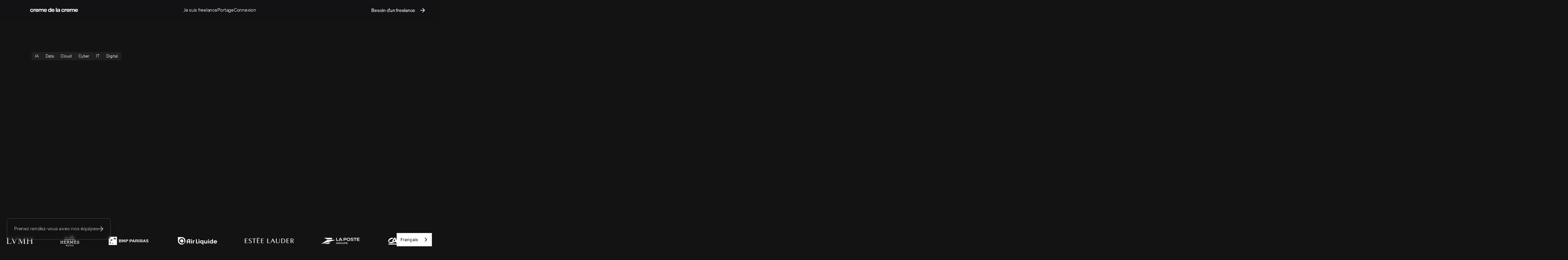

--- FILE ---
content_type: text/html
request_url: https://www.cremedelacreme.io/
body_size: 24851
content:
<!DOCTYPE html><!-- Last Published: Wed Jan 07 2026 07:50:08 GMT+0000 (Coordinated Universal Time) --><html data-wf-domain="www.cremedelacreme.io" data-wf-page="67209c55a1f23d578efe021b" data-wf-site="66d6caf319433c5d7718043c" lang="en"><head><meta charset="utf-8"/><title>crème de la crème</title><meta content="Accédez au top 10% des freelances ! crème de la crème sélectionne pour les entreprises les meilleurs experts freelances au sein de sa communauté." name="description"/><meta content="crème de la crème" property="og:title"/><meta content="Accédez au top 10% des freelances ! crème de la crème sélectionne pour les entreprises les meilleurs experts freelances au sein de sa communauté." property="og:description"/><meta content="crème de la crème" property="twitter:title"/><meta content="Accédez au top 10% des freelances ! crème de la crème sélectionne pour les entreprises les meilleurs experts freelances au sein de sa communauté." property="twitter:description"/><meta property="og:type" content="website"/><meta content="summary_large_image" name="twitter:card"/><meta content="width=device-width, initial-scale=1" name="viewport"/><meta content="ihrVYdGOLXiMs973KlFn3X8-dOLpwUgRM0bPbi0i27s" name="google-site-verification"/><link href="https://cdn.prod.website-files.com/66d6caf319433c5d7718043c/css/website-658f80-d48a7c7664-02ae23b82b310.webflow.shared.a278ddd1d.css" rel="stylesheet" type="text/css" integrity="sha384-onjd0dIxnFmYgBqMSq4hsW+j5VYWtCSumOCcgiarJAigB0DRMOVz/3VkuZq/iCVK" crossorigin="anonymous"/><script type="text/javascript">!function(o,c){var n=c.documentElement,t=" w-mod-";n.className+=t+"js",("ontouchstart"in o||o.DocumentTouch&&c instanceof DocumentTouch)&&(n.className+=t+"touch")}(window,document);</script><link href="https://cdn.prod.website-files.com/601847c5a598d547e0ae94b7/64b4f433126c2cc7c6deadb4_creme_favicon.png" rel="shortcut icon" type="image/x-icon"/><link href="https://cdn.prod.website-files.com/601847c5a598d547e0ae94b7/667a807670ef82276ea251e0_Icon.png" rel="apple-touch-icon"/><link rel="alternate" hreflang="fr" href="https://www.cremedelacreme.io">
<link rel="alternate" hreflang="en" href="https://en.cremedelacreme.io">
<script type="text/javascript" src="https://cdn.weglot.com/weglot.min.js"></script>
<script>
    Weglot.initialize({
        api_key: 'wg_86c37a4e3b9116f66d65f46b6b8351747'
    });
</script>

<meta name="viewport" content="width=device-width, initial-scale=1, user-scalable=no">



<script>
  const SEGMENT_KEY = window.location.hostname === "www.cremedelacreme.io" ? "RW8voOol4GFarq9W4hl7FTexgqfKsemJ" : "VRM93cEWGM5vt90BvXpTYyj1YKOg2Vf5"
     
     
  !function(){var analytics=window.analytics=window.analytics||[];if(!analytics.initialize)if(analytics.invoked)window.console&&console.error&&console.error("Segment snippet included twice.");else{analytics.invoked=!0;analytics.methods=["trackSubmit","trackClick","trackLink","trackForm","pageview","identify","reset","group","track","ready","alias","debug","page","once","off","on","addSourceMiddleware","addIntegrationMiddleware","setAnonymousId","addDestinationMiddleware"];analytics.factory=function(e){return function(){var t=Array.prototype.slice.call(arguments);t.unshift(e);analytics.push(t);return analytics}};for(var e=0;e<analytics.methods.length;e++){var key=analytics.methods[e];analytics[key]=analytics.factory(key)}analytics.load=function(key,e){var t=document.createElement("script");t.type="text/javascript";t.async=!0;t.src="https://cdn.segment.com/analytics.js/v1/" + key + "/analytics.min.js";var n=document.getElementsByTagName("script")[0];n.parentNode.insertBefore(t,n);analytics._loadOptions=e};analytics._writeKey=SEGMENT_KEY;analytics.SNIPPET_VERSION="4.13.2";
  analytics.load(SEGMENT_KEY);
  analytics.page();
  }}();
</script><meta name="viewport" content="width=device-width, initial-scale=1, user-scalable=no"></head><body class="body background-black"><div data-w-id="877d1753-4443-5e25-6d89-a878b6796e0b" class="navbar-fullblack"><div class="navbar-left"><a href="/" aria-current="page" class="navbar-logo w-inline-block w--current"><img sizes="(max-width: 542px) 100vw, 542px" height="Auto" alt="" src="https://cdn.prod.website-files.com/66d6caf319433c5d7718043c/66d6caf319433c5d77180608_Logo_White.png" loading="lazy" srcset="https://cdn.prod.website-files.com/66d6caf319433c5d7718043c/66d6caf319433c5d77180608_Logo_White-p-500.png 500w, https://cdn.prod.website-files.com/66d6caf319433c5d7718043c/66d6caf319433c5d77180608_Logo_White.png 542w" class="image-navbar-logo"/></a></div><div class="navbar-center"><a href="/freelance" class="navbar-link header w-inline-block"><div>Je suis freelance</div></a><a href="/portage" class="navbar-link header w-inline-block"><div>Portage</div></a><a data-w-id="877d1753-4443-5e25-6d89-a878b6796e19" href="#" class="navbar-link header w-inline-block"><div>Connexion</div></a></div><div class="navbar-right"><a data-w-id="877d1753-4443-5e25-6d89-a878b6796e1c" href="https://project-submission.client.cremedelacreme.io" class="navbar-cta w-inline-block"><div>Besoin d&#x27;un freelance</div><img loading="lazy" src="https://cdn.prod.website-files.com/66d6caf319433c5d7718043c/66d6caf319433c5d7718058d_Icon_Arrow_White.png" alt="" class="image-icon-button"/></a></div><div data-w-id="877d1753-4443-5e25-6d89-a878b6796e20" class="navbar-burger"><img loading="lazy" src="https://cdn.prod.website-files.com/66d6caf319433c5d7718043c/66d6caf319433c5d77180629_Menu%20Burger%20White.png" alt="" class="image-icon-burger"/></div></div><div class="global-embed"><div class="global-styles w-embed"><style>


  html { font-size: calc(0.43750000000000056rem + 0.5208333333333329vw); }
  @media screen and (max-width:1920px) { html { font-size: calc(0.43749999999999944rem + 0.5208333333333338vw); } }
  @media screen and (max-width:1728px) { html { font-size: calc(0.43750000000000006rem + 0.5208333333333333vw); } }
  @media screen and (max-width:960px) { html { font-size: calc(0.7505197505197505rem + 0.4158004158004158vw); } }
  @media screen and (max-width:479px) { html { font-size: calc(0.6868462343096234rem + 1.0460251046025104vw); } }


/* Make text look crisper and more legible in all browsers */
body {
  -webkit-font-smoothing: antialiased;
  -moz-osx-font-smoothing: grayscale;
  font-smoothing: antialiased;
  text-rendering: optimizeLegibility;
}

/* Focus state style for keyboard navigation for the focusable elements */
*[tabindex]:focus-visible,
  input[type="file"]:focus-visible {
   outline: 0.125rem solid #4d65ff;
   outline-offset: 0.125rem;
}

/* These classes are never overwritten */
.hide {
  display: none !important;
}

@media screen and (max-width: 991px) {
    .hide, .hide-tablet {
        display: none !important;
    }
}
  @media screen and (max-width: 767px) {
    .hide-mobile-landscape{
      display: none !important;
    }
}
  @media screen and (max-width: 479px) {
    .hide-mobile{
      display: none !important;
    }
}

/* Snippet gets rid of top margin on first element in any rich text*/
.w-richtext>:first-child {
	margin-top: 0;
}

/* Snippet gets rid of bottom margin on last element in any rich text*/
.w-richtext>:last-child, .w-richtext ol li:last-child, .w-richtext ul li:last-child {
    margin-bottom: 0;
}


/* Snippet prevents all click and hover interaction with an element */
.clickable-off {
  pointer-events: none;
}

/* Snippet enables all click and hover interaction with an element */
.clickable-on{
  pointer-events: auto;
}

/* Snippet enables you to add class of div-square which creates and maintains a 1:1 dimension of a div.*/
.div-square::after {
  content: "";
  display: block;
  padding-bottom: 100%;
}

/*Hide focus outline for main content element*/
    main:focus-visible {
    outline: -webkit-focus-ring-color auto 0px;
}

/* Make sure containers never lose their center alignment*/
.container-medium, .container-small, .container-large {
  margin-right: auto !important;
  margin-left: auto !important;
}

/*Reset selects, buttons, and links styles*/
.w-input, .w-select, a {
color: inherit;
text-decoration: inherit;
font-size: inherit;
}

/*Apply "..." after 3 lines of text */
.text-style-3lines {
    display: -webkit-box;
    overflow: hidden;
    -webkit-line-clamp: 3;
    -webkit-box-orient: vertical;
}

/* Apply "..." after 2 lines of text */
.text-style-2lines {
    display: -webkit-box;
    overflow: hidden;
    -webkit-line-clamp: 2;
    -webkit-box-orient: vertical;
}
/* Apply "..." at 100% width */
.truncate-width { 
		width: 100%; 
    white-space: nowrap; 
    overflow: hidden; 
    text-overflow: ellipsis; 
}
/* Removes native scrollbar */
.no-scrollbar {
    -ms-overflow-style: none;  // IE 10+
    overflow: -moz-scrollbars-none;  // Firefox
}

.no-scrollbar::-webkit-scrollbar {
    display: none; // Safari and Chrome
}

</style></div></div><div class="hero"><div class="hero-main-center background-grey left-right transparent"><div class="hero-main-left landing"><div class="tags-header centered"><div class="tag grey header"><div class="sector_profile white lesser-letter-spacing">IA</div></div><div class="tag grey header"><div class="sector_profile white lesser-letter-spacing">Data</div></div><div class="tag grey header"><div class="sector_profile white lesser-letter-spacing">Cloud</div></div><div class="tag grey header"><div class="sector_profile white lesser-letter-spacing">Cyber</div></div><div class="tag grey header"><div class="sector_profile white lesser-letter-spacing">IT</div></div><div class="tag grey header"><div class="sector_profile white lesser-letter-spacing">Digital</div></div></div><h1 data-w-id="3e1ee91d-797e-0d0c-9bcf-a7154f0da5f1" style="opacity:0" class="h1 left white little-margin">Les meilleurs freelances sont <span class="font-change home">chez creme.</span></h1><div class="hero-3points"><div data-w-id="4b251d11-1820-3175-152d-2269be1a8719" style="opacity:0" class="hero-point"><img src="https://cdn.prod.website-files.com/66d6caf319433c5d7718043c/66e18f7269802b9bae5f221d_Selection.png" loading="lazy" alt="" class="image-136"/><div class="hero-text">Une méthodologie de sélection rigoureuse.</div></div><div data-w-id="ed78a55d-8a26-46f4-f114-70ae8837a7ad" style="opacity:0" class="hero-point margin-top"><img src="https://cdn.prod.website-files.com/66d6caf319433c5d7718043c/66e19056705c5d35241fec5d_e%CC%81cran.png" loading="lazy" alt="" class="image-136"/><div class="hero-text">Une plateforme unique pour piloter votre activité.</div></div><div data-w-id="16977f8b-ac2d-0a87-70f0-c716162753ef" style="opacity:0" class="hero-point margin-top"><img src="https://cdn.prod.website-files.com/66d6caf319433c5d7718043c/66e18f91deb42b7fa54ce51a_offres.png" loading="lazy" alt="" class="image-136"/><div class="hero-text">Des offres adaptées à tous vos besoins.</div></div></div><div data-w-id="3e1ee91d-797e-0d0c-9bcf-a7154f0da600" style="opacity:0" class="div-block-15 left centered"><a href="https://project-submission.client.cremedelacreme.io" class="button black trouverunfreelance w-inline-block"><img src="https://cdn.prod.website-files.com/66d6caf319433c5d7718043c/66d6caf319433c5d77180915_EllipsePurple.svg" loading="lazy" alt=""/><div class="text-button">Trouver un freelance</div></a><a data-w-id="0cd11e04-0bb9-8326-70d0-a64e750c9139" href="#" class="button white hero w-inline-block"><img loading="lazy" src="https://cdn.prod.website-files.com/66d6caf319433c5d7718043c/66d6caf319433c5d77180915_EllipsePurple.svg" alt=""/><div class="text-button-5">Demander une démo</div></a></div></div><div data-w-id="3e1ee91d-797e-0d0c-9bcf-a7154f0da608" style="opacity:0" class="hero-main-right animation-landing"><div class="lottie-animation-4" data-w-id="3e1ee91d-797e-0d0c-9bcf-a7154f0da609" data-animation-type="lottie" data-src="https://cdn.prod.website-files.com/66d6caf319433c5d7718043c/673dc0cbc1f84e2fc0946796_data.json" data-loop="1" data-direction="1" data-autoplay="1" data-is-ix2-target="0" data-renderer="svg" data-default-duration="0" data-duration="10"></div></div></div><div class="div-block-28"><div data-w-id="0dc40aca-00ee-8dad-90a8-abda47b3f824" style="opacity:0" class="annotation white opacity center no-opacity">Référencée par la plupart des entreprises du <span class="text-span-5">CAC40  </span>et du <span class="text-span-6">SBF120</span></div></div><div class="slider_logos_clients_white"><img loading="lazy" src="https://cdn.prod.website-files.com/66d6caf319433c5d7718043c/66d6caf319433c5d771804e2_L%27oreal.png" alt="" class="logo_l-oreal margin"/><img loading="lazy" src="https://cdn.prod.website-files.com/66d6caf319433c5d7718043c/66d6caf319433c5d771804b7_Etam.png" alt="" class="logo_etam margin"/><img sizes="(max-width: 798px) 100vw, (max-width: 991px) 798px, 80vw" srcset="https://cdn.prod.website-files.com/66d6caf319433c5d7718043c/66d6caf319433c5d7718074d_Sodexo_White-p-500.png 500w, https://cdn.prod.website-files.com/66d6caf319433c5d7718043c/66d6caf319433c5d7718074d_Sodexo_White.png 798w" alt="" src="https://cdn.prod.website-files.com/66d6caf319433c5d7718043c/66d6caf319433c5d7718074d_Sodexo_White.png" loading="lazy" class="logo_sodexo margin"/><img loading="lazy" src="https://cdn.prod.website-files.com/66d6caf319433c5d7718043c/66d6caf319433c5d771804c2_Renault.png" alt="" class="logo_renault margin"/><img sizes="100vw" srcset="https://cdn.prod.website-files.com/66d6caf319433c5d7718043c/66d6caf319433c5d771807c1_lvmh-p-500.png 500w, https://cdn.prod.website-files.com/66d6caf319433c5d7718043c/66d6caf319433c5d771807c1_lvmh-p-800.png 800w, https://cdn.prod.website-files.com/66d6caf319433c5d7718043c/66d6caf319433c5d771807c1_lvmh.png 1518w" alt="" src="https://cdn.prod.website-files.com/66d6caf319433c5d7718043c/66d6caf319433c5d771807c1_lvmh.png" loading="lazy" class="logo_lvmh margin"/><img sizes="(max-width: 1548px) 100vw, 1548px" srcset="https://cdn.prod.website-files.com/66d6caf319433c5d7718043c/674dda51db816bca36b4d956_Hermes%20Logo-p-500.png 500w, https://cdn.prod.website-files.com/66d6caf319433c5d7718043c/674dda51db816bca36b4d956_Hermes%20Logo-p-800.png 800w, https://cdn.prod.website-files.com/66d6caf319433c5d7718043c/674dda51db816bca36b4d956_Hermes%20Logo-p-1080.png 1080w, https://cdn.prod.website-files.com/66d6caf319433c5d7718043c/674dda51db816bca36b4d956_Hermes%20Logo.png 1548w" alt="" src="https://cdn.prod.website-files.com/66d6caf319433c5d7718043c/674dda51db816bca36b4d956_Hermes%20Logo.png" loading="lazy" class="logo_channel margin"/><img sizes="100vw" srcset="https://cdn.prod.website-files.com/66d6caf319433c5d7718043c/66deb6a77dd63621b97606b0_bnpp%20white-p-500.png 500w, https://cdn.prod.website-files.com/66d6caf319433c5d7718043c/66deb6a77dd63621b97606b0_bnpp%20white-p-800.png 800w, https://cdn.prod.website-files.com/66d6caf319433c5d7718043c/66deb6a77dd63621b97606b0_bnpp%20white-p-1080.png 1080w, https://cdn.prod.website-files.com/66d6caf319433c5d7718043c/66deb6a77dd63621b97606b0_bnpp%20white.png 1248w" alt="" src="https://cdn.prod.website-files.com/66d6caf319433c5d7718043c/66deb6a77dd63621b97606b0_bnpp%20white.png" loading="lazy" class="logo_bnpp margin"/><img loading="lazy" src="https://cdn.prod.website-files.com/66d6caf319433c5d7718043c/66d6caf319433c5d771804ff_Air%20Liquide.png" alt="" class="logo_airliquid margin"/><img sizes="(max-width: 880px) 100vw, (max-width: 991px) 880px, 89vw" srcset="https://cdn.prod.website-files.com/66d6caf319433c5d7718043c/6733569e04b0debf47e45ff5_66d6caf319433c5d77180862_Estee-Lauder-Logo-p-500.png 500w, https://cdn.prod.website-files.com/66d6caf319433c5d7718043c/6733569e04b0debf47e45ff5_66d6caf319433c5d77180862_Estee-Lauder-Logo-p-800.png 800w, https://cdn.prod.website-files.com/66d6caf319433c5d7718043c/6733569e04b0debf47e45ff5_66d6caf319433c5d77180862_Estee-Lauder-Logo.png 880w" alt="" src="https://cdn.prod.website-files.com/66d6caf319433c5d7718043c/6733569e04b0debf47e45ff5_66d6caf319433c5d77180862_Estee-Lauder-Logo.png" loading="lazy" class="logo_esteelauder margin"/><img sizes="(max-width: 1040px) 100vw, 1040px" srcset="https://cdn.prod.website-files.com/66d6caf319433c5d7718043c/673355e891ec3c66abf70d9a_Logo-groupe-la-poste-2021-p-500.png 500w, https://cdn.prod.website-files.com/66d6caf319433c5d7718043c/673355e891ec3c66abf70d9a_Logo-groupe-la-poste-2021-p-800.png 800w, https://cdn.prod.website-files.com/66d6caf319433c5d7718043c/673355e891ec3c66abf70d9a_Logo-groupe-la-poste-2021.png 1040w" alt="" src="https://cdn.prod.website-files.com/66d6caf319433c5d7718043c/673355e891ec3c66abf70d9a_Logo-groupe-la-poste-2021.png" loading="lazy" class="logo_laposte margin"/><img loading="lazy" src="https://cdn.prod.website-files.com/66d6caf319433c5d7718043c/66dee48ceb1fd69fb7e81b10_logo-credit-agricole.png" alt="" class="logo_ca margin"/><img sizes="(max-width: 1500px) 100vw, 1500px" srcset="https://cdn.prod.website-files.com/66d6caf319433c5d7718043c/673353eb219625249d1606a4_BPCE-p-500.png 500w, https://cdn.prod.website-files.com/66d6caf319433c5d7718043c/673353eb219625249d1606a4_BPCE-p-800.png 800w, https://cdn.prod.website-files.com/66d6caf319433c5d7718043c/673353eb219625249d1606a4_BPCE-p-1080.png 1080w, https://cdn.prod.website-files.com/66d6caf319433c5d7718043c/673353eb219625249d1606a4_BPCE.png 1500w" alt="" src="https://cdn.prod.website-files.com/66d6caf319433c5d7718043c/673353eb219625249d1606a4_BPCE.png" loading="lazy" class="logo_bpce margin"/><img sizes="100vw" srcset="https://cdn.prod.website-files.com/66d6caf319433c5d7718043c/672cd5f7dd6acbdf474e86c0_Kering-logo.svg-p-500.png 500w, https://cdn.prod.website-files.com/66d6caf319433c5d7718043c/672cd5f7dd6acbdf474e86c0_Kering-logo.svg-p-800.png 800w, https://cdn.prod.website-files.com/66d6caf319433c5d7718043c/672cd5f7dd6acbdf474e86c0_Kering-logo.svg-p-1080.png 1080w, https://cdn.prod.website-files.com/66d6caf319433c5d7718043c/672cd5f7dd6acbdf474e86c0_Kering-logo.svg.png 1280w" alt="" src="https://cdn.prod.website-files.com/66d6caf319433c5d7718043c/672cd5f7dd6acbdf474e86c0_Kering-logo.svg.png" loading="lazy" class="logo_kering margin"/><img loading="lazy" src="https://cdn.prod.website-files.com/66d6caf319433c5d7718043c/66d6caf319433c5d771804e4_Engie.png" alt="" class="logo_engie margin"/><img loading="lazy" src="https://cdn.prod.website-files.com/66d6caf319433c5d7718043c/66d709e0128b8d92af529c0d_leroy%20merlin.png" alt="" class="logo_leroymerlin margin"/><img loading="lazy" src="https://cdn.prod.website-files.com/66d6caf319433c5d7718043c/66d6caf319433c5d771804b7_Etam.png" alt="" class="logo_etam margin"/><img loading="lazy" src="https://cdn.prod.website-files.com/66d6caf319433c5d7718043c/66d6caf319433c5d771804e2_L%27oreal.png" alt="" class="logo_l-oreal margin"/><img sizes="(max-width: 798px) 100vw, (max-width: 991px) 798px, 80vw" srcset="https://cdn.prod.website-files.com/66d6caf319433c5d7718043c/66d6caf319433c5d7718074d_Sodexo_White-p-500.png 500w, https://cdn.prod.website-files.com/66d6caf319433c5d7718043c/66d6caf319433c5d7718074d_Sodexo_White.png 798w" alt="" src="https://cdn.prod.website-files.com/66d6caf319433c5d7718043c/66d6caf319433c5d7718074d_Sodexo_White.png" loading="lazy" class="logo_sodexo margin"/><img loading="lazy" src="https://cdn.prod.website-files.com/66d6caf319433c5d7718043c/66d6caf319433c5d771804c2_Renault.png" alt="" class="logo_renault margin"/><img sizes="100vw" srcset="https://cdn.prod.website-files.com/66d6caf319433c5d7718043c/66d6caf319433c5d771807c1_lvmh-p-500.png 500w, https://cdn.prod.website-files.com/66d6caf319433c5d7718043c/66d6caf319433c5d771807c1_lvmh-p-800.png 800w, https://cdn.prod.website-files.com/66d6caf319433c5d7718043c/66d6caf319433c5d771807c1_lvmh.png 1518w" alt="" src="https://cdn.prod.website-files.com/66d6caf319433c5d7718043c/66d6caf319433c5d771807c1_lvmh.png" loading="lazy" class="logo_lvmh margin"/><img sizes="(max-width: 1548px) 100vw, 1548px" srcset="https://cdn.prod.website-files.com/66d6caf319433c5d7718043c/674dda51db816bca36b4d956_Hermes%20Logo-p-500.png 500w, https://cdn.prod.website-files.com/66d6caf319433c5d7718043c/674dda51db816bca36b4d956_Hermes%20Logo-p-800.png 800w, https://cdn.prod.website-files.com/66d6caf319433c5d7718043c/674dda51db816bca36b4d956_Hermes%20Logo-p-1080.png 1080w, https://cdn.prod.website-files.com/66d6caf319433c5d7718043c/674dda51db816bca36b4d956_Hermes%20Logo.png 1548w" alt="" src="https://cdn.prod.website-files.com/66d6caf319433c5d7718043c/674dda51db816bca36b4d956_Hermes%20Logo.png" loading="lazy" class="logo_channel margin"/><img sizes="100vw" srcset="https://cdn.prod.website-files.com/66d6caf319433c5d7718043c/66deb6a77dd63621b97606b0_bnpp%20white-p-500.png 500w, https://cdn.prod.website-files.com/66d6caf319433c5d7718043c/66deb6a77dd63621b97606b0_bnpp%20white-p-800.png 800w, https://cdn.prod.website-files.com/66d6caf319433c5d7718043c/66deb6a77dd63621b97606b0_bnpp%20white-p-1080.png 1080w, https://cdn.prod.website-files.com/66d6caf319433c5d7718043c/66deb6a77dd63621b97606b0_bnpp%20white.png 1248w" alt="" src="https://cdn.prod.website-files.com/66d6caf319433c5d7718043c/66deb6a77dd63621b97606b0_bnpp%20white.png" loading="lazy" class="logo_bnpp margin"/><img loading="lazy" src="https://cdn.prod.website-files.com/66d6caf319433c5d7718043c/66d6caf319433c5d771804ff_Air%20Liquide.png" alt="" class="logo_airliquid margin"/><img sizes="(max-width: 880px) 100vw, (max-width: 991px) 880px, 89vw" srcset="https://cdn.prod.website-files.com/66d6caf319433c5d7718043c/6733569e04b0debf47e45ff5_66d6caf319433c5d77180862_Estee-Lauder-Logo-p-500.png 500w, https://cdn.prod.website-files.com/66d6caf319433c5d7718043c/6733569e04b0debf47e45ff5_66d6caf319433c5d77180862_Estee-Lauder-Logo-p-800.png 800w, https://cdn.prod.website-files.com/66d6caf319433c5d7718043c/6733569e04b0debf47e45ff5_66d6caf319433c5d77180862_Estee-Lauder-Logo.png 880w" alt="" src="https://cdn.prod.website-files.com/66d6caf319433c5d7718043c/6733569e04b0debf47e45ff5_66d6caf319433c5d77180862_Estee-Lauder-Logo.png" loading="lazy" class="logo_esteelauder margin"/><img sizes="(max-width: 1040px) 100vw, 1040px" srcset="https://cdn.prod.website-files.com/66d6caf319433c5d7718043c/673355e891ec3c66abf70d9a_Logo-groupe-la-poste-2021-p-500.png 500w, https://cdn.prod.website-files.com/66d6caf319433c5d7718043c/673355e891ec3c66abf70d9a_Logo-groupe-la-poste-2021-p-800.png 800w, https://cdn.prod.website-files.com/66d6caf319433c5d7718043c/673355e891ec3c66abf70d9a_Logo-groupe-la-poste-2021.png 1040w" alt="" src="https://cdn.prod.website-files.com/66d6caf319433c5d7718043c/673355e891ec3c66abf70d9a_Logo-groupe-la-poste-2021.png" loading="lazy" class="logo_laposte margin"/><img loading="lazy" src="https://cdn.prod.website-files.com/66d6caf319433c5d7718043c/66dee48ceb1fd69fb7e81b10_logo-credit-agricole.png" alt="" class="logo_ca margin"/><img sizes="(max-width: 1500px) 100vw, 1500px" srcset="https://cdn.prod.website-files.com/66d6caf319433c5d7718043c/673353eb219625249d1606a4_BPCE-p-500.png 500w, https://cdn.prod.website-files.com/66d6caf319433c5d7718043c/673353eb219625249d1606a4_BPCE-p-800.png 800w, https://cdn.prod.website-files.com/66d6caf319433c5d7718043c/673353eb219625249d1606a4_BPCE-p-1080.png 1080w, https://cdn.prod.website-files.com/66d6caf319433c5d7718043c/673353eb219625249d1606a4_BPCE.png 1500w" alt="" src="https://cdn.prod.website-files.com/66d6caf319433c5d7718043c/673353eb219625249d1606a4_BPCE.png" loading="lazy" class="logo_bpce margin"/><img sizes="100vw" srcset="https://cdn.prod.website-files.com/66d6caf319433c5d7718043c/672cd5f7dd6acbdf474e86c0_Kering-logo.svg-p-500.png 500w, https://cdn.prod.website-files.com/66d6caf319433c5d7718043c/672cd5f7dd6acbdf474e86c0_Kering-logo.svg-p-800.png 800w, https://cdn.prod.website-files.com/66d6caf319433c5d7718043c/672cd5f7dd6acbdf474e86c0_Kering-logo.svg-p-1080.png 1080w, https://cdn.prod.website-files.com/66d6caf319433c5d7718043c/672cd5f7dd6acbdf474e86c0_Kering-logo.svg.png 1280w" alt="" src="https://cdn.prod.website-files.com/66d6caf319433c5d7718043c/672cd5f7dd6acbdf474e86c0_Kering-logo.svg.png" loading="lazy" class="logo_kering margin"/><img loading="lazy" src="https://cdn.prod.website-files.com/66d6caf319433c5d7718043c/66d6caf319433c5d771804e4_Engie.png" alt="" class="logo_engie margin"/><img loading="lazy" src="https://cdn.prod.website-files.com/66d6caf319433c5d7718043c/66d709e0128b8d92af529c0d_leroy%20merlin.png" alt="" class="logo_leroymerlin margin"/><img loading="lazy" src="https://cdn.prod.website-files.com/66d6caf319433c5d7718043c/66d6caf319433c5d771804b7_Etam.png" alt="" class="logo_etam margin"/></div></div><div class="expertise"><div class="hero"><div class="header"><div data-w-id="3d7e0313-c9ab-755a-ff98-ce5451439331" style="opacity:0" class="h2-subtitle blue">nos experts</div><h1 data-w-id="3d7e0313-c9ab-755a-ff98-ce5451439333" style="opacity:0" class="h2 white">Les <span class="h2-italicize">meilleurs experts </span>spécialisés dans chaque <span class="h2-italicize">domaine</span></h1></div><div class="freelances-group"><div data-duration-in="500" data-duration-out="200" data-w-id="3d7e0313-c9ab-755a-ff98-ce5451439336" style="opacity:0" data-current="Tab 1" data-easing="ease" class="w-tabs"><div data-w-id="3d7e0313-c9ab-755a-ff98-ce5451439337" style="opacity:0" class="tabs-menu-freelance w-tab-menu"><a data-w-tab="Tab 1" id="conditions-generales-utilisation-freelances" class="tab-link w-inline-block w-tab-link w--current"><div>IA</div></a><a data-w-tab="Tab 2" id="conditions-generales-utilisation-client" class="tab-link w-inline-block w-tab-link"><div>Data</div></a><a data-w-tab="Tab 3" id="garantie-AXA" class="tab-link w-inline-block w-tab-link"><div>Cloud</div></a><a data-w-tab="Tab 4" id="donnees-personnelles" class="tab-link w-inline-block w-tab-link"><div>Cybersécurité</div></a><a data-w-tab="Tab 5" id="mentions-legales" class="tab-link w-inline-block w-tab-link"><div>IT Products</div></a><a data-w-tab="Tab 6" class="tab-link w-inline-block w-tab-link"><div>Digital</div></a></div><div class="tabs-content-2 w-tab-content"><div data-w-tab="Tab 1" class="tab-pane-tab-1 w-tab-pane w--tab-active"><div class="w-layout-grid grid-4"><div data-w-id="3d7e0313-c9ab-755a-ff98-ce545143934a" style="opacity:0" class="profile grey"><div class="profile-header"><img loading="lazy" src="https://cdn.prod.website-files.com/66d6caf319433c5d7718043c/677d33f400c77c6150993f97_4-min.png" alt="" class="image-126"/></div><div class="profile-body"><div class="profiles-infos"><div class="tag blue"><div class="sector_profile white">ML Engineer</div></div><div class="skills-profil"><div class="tag grey"><div class="sector_profile white">Python</div></div><div class="tag grey"><div class="sector_profile white">Tensorflow</div></div></div></div><div class="div_logo_profile"><div class="previously_profile white">A travaillé pour</div><div class="box-logo-profile"><img sizes="100vw" srcset="https://cdn.prod.website-files.com/66d6caf319433c5d7718043c/672cd5f7dd6acbdf474e86c0_Kering-logo.svg-p-500.png 500w, https://cdn.prod.website-files.com/66d6caf319433c5d7718043c/672cd5f7dd6acbdf474e86c0_Kering-logo.svg-p-800.png 800w, https://cdn.prod.website-files.com/66d6caf319433c5d7718043c/672cd5f7dd6acbdf474e86c0_Kering-logo.svg-p-1080.png 1080w, https://cdn.prod.website-files.com/66d6caf319433c5d7718043c/672cd5f7dd6acbdf474e86c0_Kering-logo.svg.png 1280w" alt="" src="https://cdn.prod.website-files.com/66d6caf319433c5d7718043c/672cd5f7dd6acbdf474e86c0_Kering-logo.svg.png" loading="lazy" class="logo_profile kering black"/></div></div></div></div><div data-w-id="3d7e0313-c9ab-755a-ff98-ce545143935a" style="opacity:0" class="profile grey"><div class="profile-header"><img loading="lazy" src="https://cdn.prod.website-files.com/66d6caf319433c5d7718043c/677d33f44982b8b1c0237559_3-min.png" alt="" class="image-126"/></div><div class="profile-body"><div class="profiles-infos"><div class="tag blue"><div class="sector_profile white">AI Engineer</div></div><div class="skills-profil"><div class="tag grey"><div class="sector_profile white">R</div></div><div class="tag grey"><div class="sector_profile white">PyTorch</div></div></div></div><div class="div_logo_profile"><div class="previously_profile white">A travaillé pour</div><div class="box-logo-profile"><img sizes="100vw" srcset="https://cdn.prod.website-files.com/66d6caf319433c5d7718043c/66d6caf319433c5d771807c1_lvmh-p-500.png 500w, https://cdn.prod.website-files.com/66d6caf319433c5d7718043c/66d6caf319433c5d771807c1_lvmh-p-800.png 800w, https://cdn.prod.website-files.com/66d6caf319433c5d7718043c/66d6caf319433c5d771807c1_lvmh.png 1518w" alt="" src="https://cdn.prod.website-files.com/66d6caf319433c5d7718043c/66d6caf319433c5d771807c1_lvmh.png" loading="lazy" class="logo_profile a-travailler-pour black"/></div></div></div></div><div data-w-id="3d7e0313-c9ab-755a-ff98-ce545143936a" style="opacity:0" class="profile grey"><div class="profile-header"><img loading="lazy" src="https://cdn.prod.website-files.com/66d6caf319433c5d7718043c/677d33f4fe114dbb82196ea1_2-min.png" alt="" class="image-126"/></div><div class="profile-body"><div class="profiles-infos"><div class="tag blue"><div class="sector_profile white">NLP Engineer</div></div><div class="skills-profil"><div class="tag grey"><div class="sector_profile white">Transformers</div></div><div class="tag grey"><div class="sector_profile white">spaCy</div></div></div></div><div class="div_logo_profile"><div class="previously_profile white">A travaillé pour</div><div class="box-logo-profile"><img sizes="100vw" srcset="https://cdn.prod.website-files.com/66d6caf319433c5d7718043c/672cd706fdec00948192e4b1_66deb6a77dd63621b97606b0_bnpp%20white-p-500.png 500w, https://cdn.prod.website-files.com/66d6caf319433c5d7718043c/672cd706fdec00948192e4b1_66deb6a77dd63621b97606b0_bnpp%20white-p-800.png 800w, https://cdn.prod.website-files.com/66d6caf319433c5d7718043c/672cd706fdec00948192e4b1_66deb6a77dd63621b97606b0_bnpp%20white.png 1131w" alt="" src="https://cdn.prod.website-files.com/66d6caf319433c5d7718043c/672cd706fdec00948192e4b1_66deb6a77dd63621b97606b0_bnpp%20white.png" loading="lazy" class="logo_profile bnp black"/></div></div></div></div><div data-w-id="c1df1c21-781e-e3bf-a973-3cd15efc5e45" style="opacity:0" class="profile grey"><div class="profile-header"><img loading="lazy" src="https://cdn.prod.website-files.com/66d6caf319433c5d7718043c/677d33f4f14eb1bfda463727_1-min.png" alt="" class="image-126"/></div><div class="profile-body"><div class="profiles-infos"><div class="tag blue"><div class="sector_profile white">ML Ops</div></div><div class="skills-profil"><div class="tag grey"><div class="sector_profile white">Docker</div></div><div class="tag grey"><div class="sector_profile white">Kubernetes</div></div></div></div><div class="div_logo_profile"><div class="previously_profile white">A travaillé pour</div><div class="box-logo-profile"><img sizes="100vw" srcset="https://cdn.prod.website-files.com/66d6caf319433c5d7718043c/672cd74a73103a60399c06e8_1683000993orange-logo-black-p-500.webp 500w, https://cdn.prod.website-files.com/66d6caf319433c5d7718043c/672cd74a73103a60399c06e8_1683000993orange-logo-black.webp 1000w" alt="" src="https://cdn.prod.website-files.com/66d6caf319433c5d7718043c/672cd74a73103a60399c06e8_1683000993orange-logo-black.webp" loading="lazy" class="logo_profile a-travailler-pour orange"/></div></div></div></div></div></div><div data-w-tab="Tab 2" class="w-tab-pane"><div class="w-layout-grid grid-4"><div data-w-id="d3d0aeb8-eeb1-0779-82e3-97a2b1319369" style="opacity:0" class="profile grey"><div class="profile-header"><img loading="lazy" src="https://cdn.prod.website-files.com/66d6caf319433c5d7718043c/677d33f5c2e76b0c7f600638_5-min.png" alt="" class="image-126"/></div><div class="profile-body"><div class="profiles-infos"><div class="tag blue"><div class="sector_profile white">Data Director</div></div><div class="skills-profil"><div class="tag grey"><div class="sector_profile white">Data Governance</div></div><div class="tag grey"><div class="sector_profile white">GCP</div></div></div></div><div class="div_logo_profile"><div class="previously_profile white">A travaillé pour</div><div class="box-logo-profile"><img sizes="100vw" srcset="https://cdn.prod.website-files.com/66d6caf319433c5d7718043c/673dc43ee0fa7aafe4dfb0e0_Edenred_Logo_(depuis_2017)-p-500.png 500w, https://cdn.prod.website-files.com/66d6caf319433c5d7718043c/673dc43ee0fa7aafe4dfb0e0_Edenred_Logo_(depuis_2017)-p-800.png 800w, https://cdn.prod.website-files.com/66d6caf319433c5d7718043c/673dc43ee0fa7aafe4dfb0e0_Edenred_Logo_(depuis_2017)-p-1080.png 1080w, https://cdn.prod.website-files.com/66d6caf319433c5d7718043c/673dc43ee0fa7aafe4dfb0e0_Edenred_Logo_(depuis_2017).png 1184w" alt="" src="https://cdn.prod.website-files.com/66d6caf319433c5d7718043c/673dc43ee0fa7aafe4dfb0e0_Edenred_Logo_(depuis_2017).png" loading="lazy" class="logo_profile kering black"/></div></div></div></div><div data-w-id="d3d0aeb8-eeb1-0779-82e3-97a2b131937d" style="opacity:0" class="profile grey"><div class="profile-header"><img loading="lazy" src="https://cdn.prod.website-files.com/66d6caf319433c5d7718043c/677d33f66f57caac6cfea1dd_6-min.png" alt="" class="image-126"/></div><div class="profile-body"><div class="profiles-infos"><div class="tag blue"><div class="sector_profile white">Data Engineer</div></div><div class="skills-profil"><div class="tag grey"><div class="sector_profile white">Apache Spark</div></div><div class="tag grey"><div class="sector_profile white">Databricks</div></div></div></div><div class="div_logo_profile"><div class="previously_profile white">A travaillé pour</div><div class="box-logo-profile"><img sizes="100vw" srcset="https://cdn.prod.website-files.com/66d6caf319433c5d7718043c/673dc5a529d7799df319ebea_thales-p-500.png 500w, https://cdn.prod.website-files.com/66d6caf319433c5d7718043c/673dc5a529d7799df319ebea_thales-p-800.png 800w, https://cdn.prod.website-files.com/66d6caf319433c5d7718043c/673dc5a529d7799df319ebea_thales-p-1080.png 1080w, https://cdn.prod.website-files.com/66d6caf319433c5d7718043c/673dc5a529d7799df319ebea_thales.png 2253w" alt="" src="https://cdn.prod.website-files.com/66d6caf319433c5d7718043c/673dc5a529d7799df319ebea_thales.png" loading="lazy" class="logo_profile a-travailler-pour black thales"/></div></div></div></div><div data-w-id="d3d0aeb8-eeb1-0779-82e3-97a2b1319391" style="opacity:0" class="profile grey"><div class="profile-header"><img loading="lazy" src="https://cdn.prod.website-files.com/66d6caf319433c5d7718043c/677d33f5a96d2eb7be9b310d_7-min.png" alt="" class="image-126"/></div><div class="profile-body"><div class="profiles-infos"><div class="tag blue"><div class="sector_profile white">Data Scientist</div></div><div class="skills-profil"><div class="tag grey"><div class="sector_profile white">Python</div></div><div class="tag grey"><div class="sector_profile white">Tensorflow</div></div></div></div><div class="div_logo_profile"><div class="previously_profile white">A travaillé pour</div><div class="box-logo-profile"><img sizes="100vw" srcset="https://cdn.prod.website-files.com/66d6caf319433c5d7718043c/673dc6d84da46403097f3180_sanofi-p-500.png 500w, https://cdn.prod.website-files.com/66d6caf319433c5d7718043c/673dc6d84da46403097f3180_sanofi-p-800.png 800w, https://cdn.prod.website-files.com/66d6caf319433c5d7718043c/673dc6d84da46403097f3180_sanofi.png 930w" alt="" src="https://cdn.prod.website-files.com/66d6caf319433c5d7718043c/673dc6d84da46403097f3180_sanofi.png" loading="lazy" class="logo_profile sanofi black"/></div></div></div></div><div data-w-id="d3d0aeb8-eeb1-0779-82e3-97a2b13193a5" style="opacity:0" class="profile grey"><div class="profile-header"><img loading="lazy" src="https://cdn.prod.website-files.com/66d6caf319433c5d7718043c/677d33f5d336fdb20559273f_8-min.png" alt="" class="image-126"/></div><div class="profile-body"><div class="profiles-infos"><div class="tag blue"><div class="sector_profile white">Data Steward</div></div><div class="skills-profil"><div class="tag grey"><div class="sector_profile white">Colibra</div></div><div class="tag grey"><div class="sector_profile white">Snowflake</div></div></div></div><div class="div_logo_profile"><div class="previously_profile white">A travaillé pour</div><div class="box-logo-profile"><img sizes="100vw" srcset="https://cdn.prod.website-files.com/66d6caf319433c5d7718043c/673dc8cfb23caa30509d16ac_Vinci-p-500.png 500w, https://cdn.prod.website-files.com/66d6caf319433c5d7718043c/673dc8cfb23caa30509d16ac_Vinci-p-800.png 800w, https://cdn.prod.website-files.com/66d6caf319433c5d7718043c/673dc8cfb23caa30509d16ac_Vinci-p-1080.png 1080w, https://cdn.prod.website-files.com/66d6caf319433c5d7718043c/673dc8cfb23caa30509d16ac_Vinci.png 1244w" alt="" src="https://cdn.prod.website-files.com/66d6caf319433c5d7718043c/673dc8cfb23caa30509d16ac_Vinci.png" loading="lazy" class="logo_profile a-travailler-pour vinci"/></div></div></div></div></div></div><div data-w-tab="Tab 3" class="w-tab-pane"><div class="w-layout-grid grid-4"><div data-w-id="2eb9440f-1ecc-dbd4-5d39-99f2b0a049d8" style="opacity:0" class="profile grey"><div class="profile-header"><img sizes="(max-width: 1200px) 100vw, 1200px" srcset="https://cdn.prod.website-files.com/66d6caf319433c5d7718043c/672b81bc68d3ed56a4f69d7d_Portrait%20of%20Happy%20Young%20Woman%20Wearing%20Spectacles%20(1200%20x%201200%20px).zip%20-%2025-p-500.png 500w, https://cdn.prod.website-files.com/66d6caf319433c5d7718043c/672b81bc68d3ed56a4f69d7d_Portrait%20of%20Happy%20Young%20Woman%20Wearing%20Spectacles%20(1200%20x%201200%20px).zip%20-%2025-p-800.png 800w, https://cdn.prod.website-files.com/66d6caf319433c5d7718043c/672b81bc68d3ed56a4f69d7d_Portrait%20of%20Happy%20Young%20Woman%20Wearing%20Spectacles%20(1200%20x%201200%20px).zip%20-%2025-p-1080.png 1080w, https://cdn.prod.website-files.com/66d6caf319433c5d7718043c/672b81bc68d3ed56a4f69d7d_Portrait%20of%20Happy%20Young%20Woman%20Wearing%20Spectacles%20(1200%20x%201200%20px).zip%20-%2025.png 1200w" alt="" src="https://cdn.prod.website-files.com/66d6caf319433c5d7718043c/672b81bc68d3ed56a4f69d7d_Portrait%20of%20Happy%20Young%20Woman%20Wearing%20Spectacles%20(1200%20x%201200%20px).zip%20-%2025.png" loading="lazy" class="image-126"/></div><div class="profile-body"><div class="profiles-infos"><div class="tag blue"><div class="sector_profile white">Cloud Architect</div></div><div class="skills-profil"><div class="tag grey"><div class="sector_profile white">Terraform</div></div><div class="tag grey"><div class="sector_profile white">AWS</div></div></div></div><div class="div_logo_profile"><div class="previously_profile white">A travaillé pour</div><div class="box-logo-profile"><img sizes="(max-width: 782px) 100vw, 782px" srcset="https://cdn.prod.website-files.com/66d6caf319433c5d7718043c/673efd5a2fc3340bc911cf4f_logo-credit-agricole-p-500.png 500w, https://cdn.prod.website-files.com/66d6caf319433c5d7718043c/673efd5a2fc3340bc911cf4f_logo-credit-agricole.png 782w" alt="" src="https://cdn.prod.website-files.com/66d6caf319433c5d7718043c/673efd5a2fc3340bc911cf4f_logo-credit-agricole.png" loading="lazy" class="logo_profile creditagricole black"/></div></div></div></div><div data-w-id="2eb9440f-1ecc-dbd4-5d39-99f2b0a049ec" style="opacity:0" class="profile grey"><div class="profile-header"><img sizes="(max-width: 1200px) 100vw, 1200px" srcset="https://cdn.prod.website-files.com/66d6caf319433c5d7718043c/672b8950e846247f157fc9be_sq-p-500.png 500w, https://cdn.prod.website-files.com/66d6caf319433c5d7718043c/672b8950e846247f157fc9be_sq-p-800.png 800w, https://cdn.prod.website-files.com/66d6caf319433c5d7718043c/672b8950e846247f157fc9be_sq-p-1080.png 1080w, https://cdn.prod.website-files.com/66d6caf319433c5d7718043c/672b8950e846247f157fc9be_sq.png 1200w" alt="" src="https://cdn.prod.website-files.com/66d6caf319433c5d7718043c/672b8950e846247f157fc9be_sq.png" loading="lazy" class="image-126"/></div><div class="profile-body"><div class="profiles-infos"><div class="tag blue"><div class="sector_profile white">Cloud Engineer</div></div><div class="skills-profil"><div class="tag grey"><div class="sector_profile white">AWS</div></div><div class="tag grey"><div class="sector_profile white">Ansible</div></div></div></div><div class="div_logo_profile"><div class="previously_profile white">A travaillé pour</div><div class="box-logo-profile"><img sizes="(max-width: 1164px) 100vw, 1164px" srcset="https://cdn.prod.website-files.com/66d6caf319433c5d7718043c/673efdf2370e383fc489dbba_Safran-p-500.png 500w, https://cdn.prod.website-files.com/66d6caf319433c5d7718043c/673efdf2370e383fc489dbba_Safran-p-800.png 800w, https://cdn.prod.website-files.com/66d6caf319433c5d7718043c/673efdf2370e383fc489dbba_Safran-p-1080.png 1080w, https://cdn.prod.website-files.com/66d6caf319433c5d7718043c/673efdf2370e383fc489dbba_Safran.png 1164w" alt="" src="https://cdn.prod.website-files.com/66d6caf319433c5d7718043c/673efdf2370e383fc489dbba_Safran.png" loading="lazy" class="logo_profile a-travailler-pour black safran"/></div></div></div></div><div data-w-id="2eb9440f-1ecc-dbd4-5d39-99f2b0a04a00" style="opacity:0" class="profile grey"><div class="profile-header"><img sizes="(max-width: 1200px) 100vw, 1200px" srcset="https://cdn.prod.website-files.com/66d6caf319433c5d7718043c/6756f45155ac757433e2c479_PhotoFree-p-500.png 500w, https://cdn.prod.website-files.com/66d6caf319433c5d7718043c/6756f45155ac757433e2c479_PhotoFree.png 1200w" alt="" src="https://cdn.prod.website-files.com/66d6caf319433c5d7718043c/6756f45155ac757433e2c479_PhotoFree.png" loading="lazy" class="image-126"/></div><div class="profile-body"><div class="profiles-infos"><div class="tag blue"><div class="sector_profile white">Cloud security Expert</div></div><div class="skills-profil"><div class="tag grey"><div class="sector_profile white">CCSP</div></div><div class="tag grey"><div class="sector_profile white">SOC 2</div></div></div></div><div class="div_logo_profile"><div class="previously_profile white">A travaillé pour</div><div class="box-logo-profile"><img sizes="(max-width: 3587px) 100vw, 3587px" srcset="https://cdn.prod.website-files.com/66d6caf319433c5d7718043c/673efeb98a1c6f3693636bb3_Bouygues_Te%CC%81le%CC%81com-p-500.png 500w, https://cdn.prod.website-files.com/66d6caf319433c5d7718043c/673efeb98a1c6f3693636bb3_Bouygues_Te%CC%81le%CC%81com-p-800.png 800w, https://cdn.prod.website-files.com/66d6caf319433c5d7718043c/673efeb98a1c6f3693636bb3_Bouygues_Te%CC%81le%CC%81com-p-1080.png 1080w, https://cdn.prod.website-files.com/66d6caf319433c5d7718043c/673efeb98a1c6f3693636bb3_Bouygues_Te%CC%81le%CC%81com-p-1600.png 1600w, https://cdn.prod.website-files.com/66d6caf319433c5d7718043c/673efeb98a1c6f3693636bb3_Bouygues_Te%CC%81le%CC%81com-p-2000.png 2000w, https://cdn.prod.website-files.com/66d6caf319433c5d7718043c/673efeb98a1c6f3693636bb3_Bouygues_Te%CC%81le%CC%81com-p-2600.png 2600w, https://cdn.prod.website-files.com/66d6caf319433c5d7718043c/673efeb98a1c6f3693636bb3_Bouygues_Te%CC%81le%CC%81com-p-3200.png 3200w, https://cdn.prod.website-files.com/66d6caf319433c5d7718043c/673efeb98a1c6f3693636bb3_Bouygues_Te%CC%81le%CC%81com.png 3587w" alt="" src="https://cdn.prod.website-files.com/66d6caf319433c5d7718043c/673efeb98a1c6f3693636bb3_Bouygues_Te%CC%81le%CC%81com.png" loading="lazy" class="logo_profile bouygues black"/></div></div></div></div><div data-w-id="2eb9440f-1ecc-dbd4-5d39-99f2b0a04a14" style="opacity:0" class="profile grey"><div class="profile-header"><img sizes="(max-width: 1200px) 100vw, 1200px" srcset="https://cdn.prod.website-files.com/66d6caf319433c5d7718043c/672b82721d1bfa9f738e4bed_sfbd-p-500.png 500w, https://cdn.prod.website-files.com/66d6caf319433c5d7718043c/672b82721d1bfa9f738e4bed_sfbd-p-800.png 800w, https://cdn.prod.website-files.com/66d6caf319433c5d7718043c/672b82721d1bfa9f738e4bed_sfbd-p-1080.png 1080w, https://cdn.prod.website-files.com/66d6caf319433c5d7718043c/672b82721d1bfa9f738e4bed_sfbd.png 1200w" alt="" src="https://cdn.prod.website-files.com/66d6caf319433c5d7718043c/672b82721d1bfa9f738e4bed_sfbd.png" loading="lazy" class="image-126"/></div><div class="profile-body"><div class="profiles-infos"><div class="tag blue"><div class="sector_profile white">DevOps</div></div><div class="skills-profil"><div class="tag grey"><div class="sector_profile white">Jenkins</div></div><div class="tag grey"><div class="sector_profile white">GitLab CI/CD</div></div></div></div><div class="div_logo_profile"><div class="previously_profile white">A travaillé pour</div><div class="box-logo-profile"><img sizes="(max-width: 2551px) 100vw, 2551px" srcset="https://cdn.prod.website-files.com/66d6caf319433c5d7718043c/673eff8a37c6f9da9bed706b_schneider-electric-logo-p-500.png 500w, https://cdn.prod.website-files.com/66d6caf319433c5d7718043c/673eff8a37c6f9da9bed706b_schneider-electric-logo-p-800.png 800w, https://cdn.prod.website-files.com/66d6caf319433c5d7718043c/673eff8a37c6f9da9bed706b_schneider-electric-logo.png 2551w" alt="" src="https://cdn.prod.website-files.com/66d6caf319433c5d7718043c/673eff8a37c6f9da9bed706b_schneider-electric-logo.png" loading="lazy" class="logo_profile a-travailler-pour vinci"/></div></div></div></div></div></div><div data-w-tab="Tab 4" class="w-tab-pane"><div class="w-layout-grid grid-4"><div data-w-id="d0ef36b7-58b1-6267-5051-632cfd2834c5" style="opacity:0" class="profile grey"><div class="profile-header"><img sizes="100vw" srcset="https://cdn.prod.website-files.com/66d6caf319433c5d7718043c/6756ec8f3b380a12688fb17a_PhotoFree3-p-500.png 500w, https://cdn.prod.website-files.com/66d6caf319433c5d7718043c/6756ec8f3b380a12688fb17a_PhotoFree3-p-800.png 800w, https://cdn.prod.website-files.com/66d6caf319433c5d7718043c/6756ec8f3b380a12688fb17a_PhotoFree3-p-1080.png 1080w, https://cdn.prod.website-files.com/66d6caf319433c5d7718043c/6756ec8f3b380a12688fb17a_PhotoFree3.png 1200w" alt="" src="https://cdn.prod.website-files.com/66d6caf319433c5d7718043c/6756ec8f3b380a12688fb17a_PhotoFree3.png" loading="lazy" class="image-126"/></div><div class="profile-body"><div class="profiles-infos"><div class="tag blue"><div class="sector_profile white">Cybersecurity Engineer</div></div><div class="skills-profil"><div class="tag grey"><div class="sector_profile white">Wireshark</div></div><div class="tag grey"><div class="sector_profile white">Nmap</div></div></div></div><div class="div_logo_profile"><div class="previously_profile white">A travaillé pour</div><div class="box-logo-profile"><img sizes="100vw" srcset="https://cdn.prod.website-files.com/66d6caf319433c5d7718043c/673f001958f20aea0a9d501c_airbus-p-500.png 500w, https://cdn.prod.website-files.com/66d6caf319433c5d7718043c/673f001958f20aea0a9d501c_airbus-p-800.png 800w, https://cdn.prod.website-files.com/66d6caf319433c5d7718043c/673f001958f20aea0a9d501c_airbus-p-1080.png 1080w, https://cdn.prod.website-files.com/66d6caf319433c5d7718043c/673f001958f20aea0a9d501c_airbus-p-1600.png 1600w, https://cdn.prod.website-files.com/66d6caf319433c5d7718043c/673f001958f20aea0a9d501c_airbus-p-2000.png 2000w, https://cdn.prod.website-files.com/66d6caf319433c5d7718043c/673f001958f20aea0a9d501c_airbus.png 2560w" alt="" src="https://cdn.prod.website-files.com/66d6caf319433c5d7718043c/673f001958f20aea0a9d501c_airbus.png" loading="lazy" class="logo_profile airbus black"/></div></div></div></div><div data-w-id="d0ef36b7-58b1-6267-5051-632cfd2834d9" style="opacity:0" class="profile grey"><div class="profile-header"><img sizes="100vw" srcset="https://cdn.prod.website-files.com/66d6caf319433c5d7718043c/672b8d56d34bd591248ba112_dfghj-p-500.png 500w, https://cdn.prod.website-files.com/66d6caf319433c5d7718043c/672b8d56d34bd591248ba112_dfghj-p-800.png 800w, https://cdn.prod.website-files.com/66d6caf319433c5d7718043c/672b8d56d34bd591248ba112_dfghj-p-1080.png 1080w, https://cdn.prod.website-files.com/66d6caf319433c5d7718043c/672b8d56d34bd591248ba112_dfghj.png 1200w" alt="" src="https://cdn.prod.website-files.com/66d6caf319433c5d7718043c/672b8d56d34bd591248ba112_dfghj.png" loading="lazy" class="image-126"/></div><div class="profile-body"><div class="profiles-infos"><div class="tag blue"><div class="sector_profile white">Cybersecurity Architect</div></div><div class="skills-profil"><div class="tag grey"><div class="sector_profile white">Nist</div></div><div class="tag grey"><div class="sector_profile white">Iso 27001</div></div></div></div><div class="div_logo_profile"><div class="previously_profile white">A travaillé pour</div><div class="box-logo-profile"><img loading="lazy" src="https://cdn.prod.website-files.com/66d6caf319433c5d7718043c/66d6caf319433c5d771804c2_Renault.png" alt="" class="logo_profile a-travailler-pour black renault"/></div></div></div></div><div data-w-id="d0ef36b7-58b1-6267-5051-632cfd2834ed" style="opacity:0" class="profile grey"><div class="profile-header"><img sizes="100vw" srcset="https://cdn.prod.website-files.com/66d6caf319433c5d7718043c/672b8b94596fab5bc81ceda7_qsdqsd-p-500.png 500w, https://cdn.prod.website-files.com/66d6caf319433c5d7718043c/672b8b94596fab5bc81ceda7_qsdqsd-p-800.png 800w, https://cdn.prod.website-files.com/66d6caf319433c5d7718043c/672b8b94596fab5bc81ceda7_qsdqsd-p-1080.png 1080w, https://cdn.prod.website-files.com/66d6caf319433c5d7718043c/672b8b94596fab5bc81ceda7_qsdqsd.png 1200w" alt="" src="https://cdn.prod.website-files.com/66d6caf319433c5d7718043c/672b8b94596fab5bc81ceda7_qsdqsd.png" loading="lazy" class="image-126"/></div><div class="profile-body"><div class="profiles-infos"><div class="tag blue"><div class="sector_profile white">Cybersecurity Analyst</div></div><div class="skills-profil"><div class="tag grey"><div class="sector_profile white">Splunk</div></div><div class="tag grey"><div class="sector_profile white">Bash</div></div></div></div><div class="div_logo_profile"><div class="previously_profile white">A travaillé pour</div><div class="box-logo-profile"><img loading="lazy" src="https://cdn.prod.website-files.com/66d6caf319433c5d7718043c/66d6caf319433c5d77180846_accor.png" alt="" class="logo_profile accor black"/></div></div></div></div><div data-w-id="d0ef36b7-58b1-6267-5051-632cfd283501" style="opacity:0" class="profile grey"><div class="profile-header"><img sizes="100vw" srcset="https://cdn.prod.website-files.com/66d6caf319433c5d7718043c/672c77d0781bfc906f44576b_new%20profil-p-500.png 500w, https://cdn.prod.website-files.com/66d6caf319433c5d7718043c/672c77d0781bfc906f44576b_new%20profil-p-800.png 800w, https://cdn.prod.website-files.com/66d6caf319433c5d7718043c/672c77d0781bfc906f44576b_new%20profil-p-1080.png 1080w, https://cdn.prod.website-files.com/66d6caf319433c5d7718043c/672c77d0781bfc906f44576b_new%20profil.png 1200w" alt="" src="https://cdn.prod.website-files.com/66d6caf319433c5d7718043c/672c77d0781bfc906f44576b_new%20profil.png" loading="lazy" class="image-126"/></div><div class="profile-body"><div class="profiles-infos"><div class="tag blue"><div class="sector_profile white">Pen Tester</div></div><div class="skills-profil"><div class="tag grey"><div class="sector_profile white">Metasploit</div></div><div class="tag grey"><div class="sector_profile white">Burp</div></div></div></div><div class="div_logo_profile"><div class="previously_profile white">A travaillé pour</div><div class="box-logo-profile"><img sizes="100vw" srcset="https://cdn.prod.website-files.com/66d6caf319433c5d7718043c/673dc8cfb23caa30509d16ac_Vinci-p-500.png 500w, https://cdn.prod.website-files.com/66d6caf319433c5d7718043c/673dc8cfb23caa30509d16ac_Vinci-p-800.png 800w, https://cdn.prod.website-files.com/66d6caf319433c5d7718043c/673dc8cfb23caa30509d16ac_Vinci-p-1080.png 1080w, https://cdn.prod.website-files.com/66d6caf319433c5d7718043c/673dc8cfb23caa30509d16ac_Vinci.png 1244w" alt="" src="https://cdn.prod.website-files.com/66d6caf319433c5d7718043c/673dc8cfb23caa30509d16ac_Vinci.png" loading="lazy" class="logo_profile a-travailler-pour vinci"/></div></div></div></div></div></div><div data-w-tab="Tab 5" class="w-tab-pane"><div class="w-layout-grid grid-4"><div data-w-id="a9fc5d2e-c31d-1109-dfb5-437c0d006506" style="opacity:0" class="profile grey"><div class="profile-header"><img sizes="100vw" srcset="https://cdn.prod.website-files.com/66d6caf319433c5d7718043c/673335c917fa15caba13e9d1_672b96a545e97217fe17905d_%2Chgnfdbfsvqcxq-p-500.png 500w, https://cdn.prod.website-files.com/66d6caf319433c5d7718043c/673335c917fa15caba13e9d1_672b96a545e97217fe17905d_%2Chgnfdbfsvqcxq-p-800.png 800w, https://cdn.prod.website-files.com/66d6caf319433c5d7718043c/673335c917fa15caba13e9d1_672b96a545e97217fe17905d_%2Chgnfdbfsvqcxq-p-1080.png 1080w, https://cdn.prod.website-files.com/66d6caf319433c5d7718043c/673335c917fa15caba13e9d1_672b96a545e97217fe17905d_%2Chgnfdbfsvqcxq.png 1200w" alt="" src="https://cdn.prod.website-files.com/66d6caf319433c5d7718043c/673335c917fa15caba13e9d1_672b96a545e97217fe17905d_%2Chgnfdbfsvqcxq.png" loading="lazy" class="image-126"/></div><div class="profile-body"><div class="profiles-infos"><div class="tag blue"><div class="sector_profile white">Tech Lead</div></div><div class="skills-profil"><div class="tag grey"><div class="sector_profile white">AWS</div></div><div class="tag grey"><div class="sector_profile white">Circle CI</div></div></div></div><div class="div_logo_profile"><div class="previously_profile white">A travaillé pour</div><div class="box-logo-profile"><img sizes="100vw" srcset="https://cdn.prod.website-files.com/66d6caf319433c5d7718043c/673dc43ee0fa7aafe4dfb0e0_Edenred_Logo_(depuis_2017)-p-500.png 500w, https://cdn.prod.website-files.com/66d6caf319433c5d7718043c/673dc43ee0fa7aafe4dfb0e0_Edenred_Logo_(depuis_2017)-p-800.png 800w, https://cdn.prod.website-files.com/66d6caf319433c5d7718043c/673dc43ee0fa7aafe4dfb0e0_Edenred_Logo_(depuis_2017)-p-1080.png 1080w, https://cdn.prod.website-files.com/66d6caf319433c5d7718043c/673dc43ee0fa7aafe4dfb0e0_Edenred_Logo_(depuis_2017).png 1184w" alt="" src="https://cdn.prod.website-files.com/66d6caf319433c5d7718043c/673dc43ee0fa7aafe4dfb0e0_Edenred_Logo_(depuis_2017).png" loading="lazy" class="logo_profile kering black"/></div></div></div></div><div data-w-id="a9fc5d2e-c31d-1109-dfb5-437c0d00651a" style="opacity:0" class="profile grey"><div class="profile-header"><img sizes="100vw" srcset="https://cdn.prod.website-files.com/66d6caf319433c5d7718043c/672b9634286e055fab0966ee_sqerhtgrfqzertjhrgefgrhtjtgefehtrjhgf-p-500.png 500w, https://cdn.prod.website-files.com/66d6caf319433c5d7718043c/672b9634286e055fab0966ee_sqerhtgrfqzertjhrgefgrhtjtgefehtrjhgf-p-800.png 800w, https://cdn.prod.website-files.com/66d6caf319433c5d7718043c/672b9634286e055fab0966ee_sqerhtgrfqzertjhrgefgrhtjtgefehtrjhgf-p-1080.png 1080w, https://cdn.prod.website-files.com/66d6caf319433c5d7718043c/672b9634286e055fab0966ee_sqerhtgrfqzertjhrgefgrhtjtgefehtrjhgf.png 1200w" alt="" src="https://cdn.prod.website-files.com/66d6caf319433c5d7718043c/672b9634286e055fab0966ee_sqerhtgrfqzertjhrgefgrhtjtgefehtrjhgf.png" loading="lazy" class="image-126"/></div><div class="profile-body"><div class="profiles-infos"><div class="tag blue"><div class="sector_profile white">Software Engineer</div></div><div class="skills-profil"><div class="tag grey"><div class="sector_profile white">GCP</div></div><div class="tag grey"><div class="sector_profile white">Node JS</div></div></div></div><div class="div_logo_profile"><div class="previously_profile white">A travaillé pour</div><div class="box-logo-profile"><img sizes="100vw" srcset="https://cdn.prod.website-files.com/66d6caf319433c5d7718043c/673dc5a529d7799df319ebea_thales-p-500.png 500w, https://cdn.prod.website-files.com/66d6caf319433c5d7718043c/673dc5a529d7799df319ebea_thales-p-800.png 800w, https://cdn.prod.website-files.com/66d6caf319433c5d7718043c/673dc5a529d7799df319ebea_thales-p-1080.png 1080w, https://cdn.prod.website-files.com/66d6caf319433c5d7718043c/673dc5a529d7799df319ebea_thales.png 2253w" alt="" src="https://cdn.prod.website-files.com/66d6caf319433c5d7718043c/673dc5a529d7799df319ebea_thales.png" loading="lazy" class="logo_profile a-travailler-pour black thales"/></div></div></div></div><div data-w-id="a9fc5d2e-c31d-1109-dfb5-437c0d00652e" style="opacity:0" class="profile grey"><div class="profile-header"><img sizes="100vw" srcset="https://cdn.prod.website-files.com/66d6caf319433c5d7718043c/6756ba191d5f5d708bbb1778_Profil%20num2-p-500.png 500w, https://cdn.prod.website-files.com/66d6caf319433c5d7718043c/6756ba191d5f5d708bbb1778_Profil%20num2-p-800.png 800w, https://cdn.prod.website-files.com/66d6caf319433c5d7718043c/6756ba191d5f5d708bbb1778_Profil%20num2-p-1080.png 1080w, https://cdn.prod.website-files.com/66d6caf319433c5d7718043c/6756ba191d5f5d708bbb1778_Profil%20num2.png 1200w" alt="" src="https://cdn.prod.website-files.com/66d6caf319433c5d7718043c/6756ba191d5f5d708bbb1778_Profil%20num2.png" loading="lazy" class="image-126"/></div><div class="profile-body"><div class="profiles-infos"><div class="tag blue"><div class="sector_profile white">Product Manager</div></div><div class="skills-profil"><div class="tag grey"><div class="sector_profile white">Jira</div></div><div class="tag grey"><div class="sector_profile white">Figma</div></div></div></div><div class="div_logo_profile"><div class="previously_profile white">A travaillé pour</div><div class="box-logo-profile"><img sizes="100vw" srcset="https://cdn.prod.website-files.com/66d6caf319433c5d7718043c/673dc6d84da46403097f3180_sanofi-p-500.png 500w, https://cdn.prod.website-files.com/66d6caf319433c5d7718043c/673dc6d84da46403097f3180_sanofi-p-800.png 800w, https://cdn.prod.website-files.com/66d6caf319433c5d7718043c/673dc6d84da46403097f3180_sanofi.png 930w" alt="" src="https://cdn.prod.website-files.com/66d6caf319433c5d7718043c/673dc6d84da46403097f3180_sanofi.png" loading="lazy" class="logo_profile sanofi black"/></div></div></div></div><div data-w-id="a9fc5d2e-c31d-1109-dfb5-437c0d006542" style="opacity:0" class="profile grey"><div class="profile-header"><img sizes="100vw" srcset="https://cdn.prod.website-files.com/66d6caf319433c5d7718043c/671fac73c9998229e365a41a_20-p-500.jpg 500w, https://cdn.prod.website-files.com/66d6caf319433c5d7718043c/671fac73c9998229e365a41a_20.jpg 800w" alt="" src="https://cdn.prod.website-files.com/66d6caf319433c5d7718043c/671fac73c9998229e365a41a_20.jpg" loading="lazy" class="image-126"/></div><div class="profile-body"><div class="profiles-infos"><div class="tag blue"><div class="sector_profile white">QA Engineer</div></div><div class="skills-profil"><div class="tag grey"><div class="sector_profile white">Cypress</div></div><div class="tag grey"><div class="sector_profile white">Javascript</div></div></div></div><div class="div_logo_profile"><div class="previously_profile white">A travaillé pour</div><div class="box-logo-profile"><img sizes="100vw" srcset="https://cdn.prod.website-files.com/66d6caf319433c5d7718043c/674dd71a33a958b10431377d_axa-logo-blanc-1024x1024-p-500.png 500w, https://cdn.prod.website-files.com/66d6caf319433c5d7718043c/674dd71a33a958b10431377d_axa-logo-blanc-1024x1024.png 1024w" alt="" src="https://cdn.prod.website-files.com/66d6caf319433c5d7718043c/674dd71a33a958b10431377d_axa-logo-blanc-1024x1024.png" loading="lazy" class="logo_profile a-travailler-pour axa"/></div></div></div></div></div></div><div data-w-tab="Tab 6" class="w-tab-pane"><div class="w-layout-grid grid-4"><div data-w-id="edc01b72-8914-656a-ea29-febb31ba0878" style="opacity:0" class="profile grey"><div class="profile-header"><img sizes="100vw" srcset="https://cdn.prod.website-files.com/66d6caf319433c5d7718043c/672b9afc90e5410635015e1e_hnfgbdfvscvf-p-500.png 500w, https://cdn.prod.website-files.com/66d6caf319433c5d7718043c/672b9afc90e5410635015e1e_hnfgbdfvscvf-p-800.png 800w, https://cdn.prod.website-files.com/66d6caf319433c5d7718043c/672b9afc90e5410635015e1e_hnfgbdfvscvf-p-1080.png 1080w, https://cdn.prod.website-files.com/66d6caf319433c5d7718043c/672b9afc90e5410635015e1e_hnfgbdfvscvf.png 1200w" alt="" src="https://cdn.prod.website-files.com/66d6caf319433c5d7718043c/672b9afc90e5410635015e1e_hnfgbdfvscvf.png" loading="lazy" class="image-126"/></div><div class="profile-body"><div class="profiles-infos"><div class="tag blue"><div class="sector_profile white">Digital Marketing Menager</div></div><div class="skills-profil"><div class="tag grey"><div class="sector_profile white">Power Bl</div></div><div class="tag grey"><div class="sector_profile white">Google Analystics</div></div></div></div><div class="div_logo_profile"><div class="previously_profile white">A travaillé pour</div><div class="box-logo-profile"><img sizes="100vw" srcset="https://cdn.prod.website-files.com/66d6caf319433c5d7718043c/674dd78c3797fbe2cd0aa0ca_Legrand%20Logo-p-500.png 500w, https://cdn.prod.website-files.com/66d6caf319433c5d7718043c/674dd78c3797fbe2cd0aa0ca_Legrand%20Logo-p-800.png 800w, https://cdn.prod.website-files.com/66d6caf319433c5d7718043c/674dd78c3797fbe2cd0aa0ca_Legrand%20Logo-p-1080.png 1080w, https://cdn.prod.website-files.com/66d6caf319433c5d7718043c/674dd78c3797fbe2cd0aa0ca_Legrand%20Logo-p-1600.png 1600w, https://cdn.prod.website-files.com/66d6caf319433c5d7718043c/674dd78c3797fbe2cd0aa0ca_Legrand%20Logo-p-2000.png 2000w, https://cdn.prod.website-files.com/66d6caf319433c5d7718043c/674dd78c3797fbe2cd0aa0ca_Legrand%20Logo.png 2560w" alt="" src="https://cdn.prod.website-files.com/66d6caf319433c5d7718043c/674dd78c3797fbe2cd0aa0ca_Legrand%20Logo.png" loading="lazy" class="logo_profile legrand black"/></div></div></div></div><div data-w-id="edc01b72-8914-656a-ea29-febb31ba088c" style="opacity:0" class="profile grey"><div class="profile-header"><img sizes="100vw" srcset="https://cdn.prod.website-files.com/66d6caf319433c5d7718043c/6756b8aa869f5b3f3f3c1933_free1-p-500.png 500w, https://cdn.prod.website-files.com/66d6caf319433c5d7718043c/6756b8aa869f5b3f3f3c1933_free1-p-800.png 800w, https://cdn.prod.website-files.com/66d6caf319433c5d7718043c/6756b8aa869f5b3f3f3c1933_free1-p-1080.png 1080w, https://cdn.prod.website-files.com/66d6caf319433c5d7718043c/6756b8aa869f5b3f3f3c1933_free1.png 1200w" alt="" src="https://cdn.prod.website-files.com/66d6caf319433c5d7718043c/6756b8aa869f5b3f3f3c1933_free1.png" loading="lazy" class="image-126"/></div><div class="profile-body"><div class="profiles-infos"><div class="tag blue"><div class="sector_profile white">CRM Manager</div></div><div class="skills-profil"><div class="tag grey"><div class="sector_profile white biggest">Hubspot</div></div><div class="tag grey"><div class="sector_profile white biggest">Microsoft Dynamics 365</div></div></div></div><div class="div_logo_profile"><div class="previously_profile white">A travaillé pour</div><div class="box-logo-profile"><img sizes="100vw" srcset="https://cdn.prod.website-files.com/66d6caf319433c5d7718043c/674dd851cbeaf29d745c7a30_VivendiLogo-p-500.png 500w, https://cdn.prod.website-files.com/66d6caf319433c5d7718043c/674dd851cbeaf29d745c7a30_VivendiLogo-p-800.png 800w, https://cdn.prod.website-files.com/66d6caf319433c5d7718043c/674dd851cbeaf29d745c7a30_VivendiLogo-p-1080.png 1080w, https://cdn.prod.website-files.com/66d6caf319433c5d7718043c/674dd851cbeaf29d745c7a30_VivendiLogo.png 1200w" alt="" src="https://cdn.prod.website-files.com/66d6caf319433c5d7718043c/674dd851cbeaf29d745c7a30_VivendiLogo.png" loading="lazy" class="logo_profile a-travailler-pour black vivendi"/></div></div></div></div><div data-w-id="edc01b72-8914-656a-ea29-febb31ba08a0" style="opacity:0" class="profile grey"><div class="profile-header"><img sizes="100vw" srcset="https://cdn.prod.website-files.com/66d6caf319433c5d7718043c/672b9c008f6c5e999bf9fcfb_lukjyhtgrfd-p-500.png 500w, https://cdn.prod.website-files.com/66d6caf319433c5d7718043c/672b9c008f6c5e999bf9fcfb_lukjyhtgrfd-p-800.png 800w, https://cdn.prod.website-files.com/66d6caf319433c5d7718043c/672b9c008f6c5e999bf9fcfb_lukjyhtgrfd-p-1080.png 1080w, https://cdn.prod.website-files.com/66d6caf319433c5d7718043c/672b9c008f6c5e999bf9fcfb_lukjyhtgrfd.png 1200w" alt="" src="https://cdn.prod.website-files.com/66d6caf319433c5d7718043c/672b9c008f6c5e999bf9fcfb_lukjyhtgrfd.png" loading="lazy" class="image-126"/></div><div class="profile-body"><div class="profiles-infos"><div class="tag blue"><div class="sector_profile white">UI/UX Designer</div></div><div class="skills-profil"><div class="tag grey"><div class="sector_profile white">Adobe XD</div></div><div class="tag grey"><div class="sector_profile white">Sketch</div></div></div></div><div class="div_logo_profile"><div class="previously_profile white">A travaillé pour</div><div class="box-logo-profile"><img loading="lazy" src="https://cdn.prod.website-files.com/66d6caf319433c5d7718043c/674dd99ec8e31fa53f174e7d_Carrefour.png" alt="" class="logo_profile carrefour black"/></div></div></div></div><div data-w-id="edc01b72-8914-656a-ea29-febb31ba08b4" style="opacity:0" class="profile grey"><div class="profile-header"><img loading="lazy" src="https://cdn.prod.website-files.com/66d6caf319433c5d7718043c/67a0cb38474db23ccc3a75b8_profil-min.png" alt="" class="image-126"/></div><div class="profile-body"><div class="profiles-infos"><div class="tag blue"><div class="sector_profile white">Motion Designer</div></div><div class="skills-profil"><div class="tag grey"><div class="sector_profile white">After Effects</div></div><div class="tag grey"><div class="sector_profile white">Cinema 4D</div></div></div></div><div class="div_logo_profile"><div class="previously_profile white">A travaillé pour</div><div class="box-logo-profile"><img sizes="100vw" srcset="https://cdn.prod.website-files.com/66d6caf319433c5d7718043c/674dda51db816bca36b4d956_Hermes%20Logo-p-500.png 500w, https://cdn.prod.website-files.com/66d6caf319433c5d7718043c/674dda51db816bca36b4d956_Hermes%20Logo-p-800.png 800w, https://cdn.prod.website-files.com/66d6caf319433c5d7718043c/674dda51db816bca36b4d956_Hermes%20Logo-p-1080.png 1080w, https://cdn.prod.website-files.com/66d6caf319433c5d7718043c/674dda51db816bca36b4d956_Hermes%20Logo.png 1548w" alt="" src="https://cdn.prod.website-files.com/66d6caf319433c5d7718043c/674dda51db816bca36b4d956_Hermes%20Logo.png" loading="lazy" class="logo_profile a-travailler-pour hermes"/></div></div></div></div></div></div></div></div></div></div></div><div class="fonctionnement-ap"><div class="hero"><div class="header"><div data-w-id="c2788f18-da35-1901-99cb-1dc34982881b" style="opacity:0" class="h2-subtitle blue">Nos services</div><h1 data-w-id="c2788f18-da35-1901-99cb-1dc34982881d" style="opacity:0" class="h2 white">Un accompagnement pour tous vos <span class="h2-italicize">enjeux de transformation</span></h1></div></div><div class="portage-container"><div class="columns-7 w-row"><div data-w-id="c2788f18-da35-1901-99cb-1dc349828823" style="opacity:0" class="portage-column w-col w-col-4"><div class="div-block-23 background-black"><div class="accompagnement-card"><h5 class="h4 white no-margin services">Pilotage des projets</h5><div class="paragraph white little-margin accompagnement margin-top">Du PMO au manager de transition chevronné pour mener à bien les grands projets de votre entreprise.</div></div></div></div><div data-w-id="c2788f18-da35-1901-99cb-1dc34982882a" style="opacity:0" class="portage-column-2 w-col w-col-4"><div class="div-block-23 column-2 background-black"><div class="accompagnement-card"><h5 class="h4 white no-margin services">Assistance Technique</h5><div class="paragraph white little-margin accompagnement margin-top">Plus de 100K expertises disponibles pour des missions en régie partout en France </div></div></div></div><div data-w-id="c2788f18-da35-1901-99cb-1dc349828831" style="opacity:0" class="column-12 w-col w-col-4"><div class="div-block-23 column-3 background-black"><div class="accompagnement-card"><h5 class="h4 white no-margin services">Tech Factories</h5><div class="paragraph white little-margin accompagnement margin-top">Constituez vos centres d’excellence et vos équipes en un temps record (Digital Factory, IA Factory) </div></div></div></div></div><div class="columns-7 margin-top w-row"><div data-w-id="74448321-5141-b6a1-b0ab-44b2ac5e6932" style="opacity:0" class="portage-column w-col w-col-4"><div class="div-block-23 background-black"><div class="accompagnement-card"><h5 class="h4 white no-margin services">Consulting</h5><div class="paragraph white little-margin accompagnement margin-top">Des consultants experts de votre industrie pour répondre à vos challenges opérationnels et stratégiques.</div></div></div></div><div data-w-id="74448321-5141-b6a1-b0ab-44b2ac5e6939" style="opacity:0" class="portage-column-2 w-col w-col-4"><div class="div-block-23 column-2 background-black"><div class="accompagnement-card"><h5 class="h4 white no-margin services">Formation</h5><div class="paragraph white little-margin accompagnement margin-top">Sollicitez des experts freelances pour former vos équipes sur les derniers sujets technologiques.</div></div></div></div><div data-w-id="74448321-5141-b6a1-b0ab-44b2ac5e6942" style="opacity:0" class="column-12 w-col w-col-4"><div class="div-block-23 column-3 background-black"><div class="accompagnement-card"><h5 class="h4 white no-margin services">Portage</h5><div class="paragraph white little-margin accompagnement margin-top">Portez tous vos consultants en quelques minutes grâce à notre plateforme automatisée.<br/></div></div></div></div></div></div><div class="w-embed"></div></div><section class="section_logo-grid"><div class="header"><div data-w-id="55fbbb6f-fe74-735e-f4cd-629b3482bd86" style="opacity:0" class="h2-subtitle blue">notre communauté</div><h1 data-w-id="55fbbb6f-fe74-735e-f4cd-629b3482bd88" style="opacity:0" class="h2 white">Des experts sur les technologies indispensables pour <span class="h2-italicize">vos projets</span></h1></div><div class="padding-global"><div class="container-large"><div class="w-layout-grid logo-grid_list"><div id="w-node-b5c9a4bd-c3ff-cc21-d41f-69716b909174-8efe021b" class="logo-grid_wrapper"><div class="logo-grid_mask"><div style="-webkit-transform:translate3d(0, 0, 0) scale3d(1, 1, 1) rotateX(0) rotateY(0) rotateZ(0) skew(0, 0);-moz-transform:translate3d(0, 0, 0) scale3d(1, 1, 1) rotateX(0) rotateY(0) rotateZ(0) skew(0, 0);-ms-transform:translate3d(0, 0, 0) scale3d(1, 1, 1) rotateX(0) rotateY(0) rotateZ(0) skew(0, 0);transform:translate3d(0, 0, 0) scale3d(1, 1, 1) rotateX(0) rotateY(0) rotateZ(0) skew(0, 0)" class="logo-grid_track"><img sizes="(max-width: 2560px) 100vw, 2560px" srcset="https://cdn.prod.website-files.com/66d6caf319433c5d7718043c/6707d4b578a3dd5aced330a9_Amazon_Web_Services_Logo.svg-p-500.png 500w, https://cdn.prod.website-files.com/66d6caf319433c5d7718043c/6707d4b578a3dd5aced330a9_Amazon_Web_Services_Logo.svg-p-800.png 800w, https://cdn.prod.website-files.com/66d6caf319433c5d7718043c/6707d4b578a3dd5aced330a9_Amazon_Web_Services_Logo.svg-p-1080.png 1080w, https://cdn.prod.website-files.com/66d6caf319433c5d7718043c/6707d4b578a3dd5aced330a9_Amazon_Web_Services_Logo.svg-p-1600.png 1600w, https://cdn.prod.website-files.com/66d6caf319433c5d7718043c/6707d4b578a3dd5aced330a9_Amazon_Web_Services_Logo.svg-p-2000.png 2000w, https://cdn.prod.website-files.com/66d6caf319433c5d7718043c/6707d4b578a3dd5aced330a9_Amazon_Web_Services_Logo.svg.png 2560w" alt="" src="https://cdn.prod.website-files.com/66d6caf319433c5d7718043c/6707d4b578a3dd5aced330a9_Amazon_Web_Services_Logo.svg.png" loading="lazy" class="logo-grid_logo"/><img sizes="(max-width: 2560px) 100vw, 2560px" srcset="https://cdn.prod.website-files.com/66d6caf319433c5d7718043c/6707d4b778a3dd5aced3324c_SAP_2011_logo.svg-p-500.png 500w, https://cdn.prod.website-files.com/66d6caf319433c5d7718043c/6707d4b778a3dd5aced3324c_SAP_2011_logo.svg-p-800.png 800w, https://cdn.prod.website-files.com/66d6caf319433c5d7718043c/6707d4b778a3dd5aced3324c_SAP_2011_logo.svg-p-1080.png 1080w, https://cdn.prod.website-files.com/66d6caf319433c5d7718043c/6707d4b778a3dd5aced3324c_SAP_2011_logo.svg-p-1600.png 1600w, https://cdn.prod.website-files.com/66d6caf319433c5d7718043c/6707d4b778a3dd5aced3324c_SAP_2011_logo.svg-p-2000.png 2000w, https://cdn.prod.website-files.com/66d6caf319433c5d7718043c/6707d4b778a3dd5aced3324c_SAP_2011_logo.svg.png 2560w" alt="" src="https://cdn.prod.website-files.com/66d6caf319433c5d7718043c/6707d4b778a3dd5aced3324c_SAP_2011_logo.svg.png" loading="lazy" class="logo-grid_logo"/><img loading="lazy" src="https://cdn.prod.website-files.com/66d6caf319433c5d7718043c/6707d4b878a3dd5aced33317_kubernetes.png" alt="" class="logo-grid_logo"/><img sizes="(max-width: 2560px) 100vw, 2560px" srcset="https://cdn.prod.website-files.com/66d6caf319433c5d7718043c/6707d4b578a3dd5aced330a9_Amazon_Web_Services_Logo.svg-p-500.png 500w, https://cdn.prod.website-files.com/66d6caf319433c5d7718043c/6707d4b578a3dd5aced330a9_Amazon_Web_Services_Logo.svg-p-800.png 800w, https://cdn.prod.website-files.com/66d6caf319433c5d7718043c/6707d4b578a3dd5aced330a9_Amazon_Web_Services_Logo.svg-p-1080.png 1080w, https://cdn.prod.website-files.com/66d6caf319433c5d7718043c/6707d4b578a3dd5aced330a9_Amazon_Web_Services_Logo.svg-p-1600.png 1600w, https://cdn.prod.website-files.com/66d6caf319433c5d7718043c/6707d4b578a3dd5aced330a9_Amazon_Web_Services_Logo.svg-p-2000.png 2000w, https://cdn.prod.website-files.com/66d6caf319433c5d7718043c/6707d4b578a3dd5aced330a9_Amazon_Web_Services_Logo.svg.png 2560w" alt="" src="https://cdn.prod.website-files.com/66d6caf319433c5d7718043c/6707d4b578a3dd5aced330a9_Amazon_Web_Services_Logo.svg.png" loading="lazy" class="logo-grid_logo"/></div></div></div><div id="w-node-b5c9a4bd-c3ff-cc21-d41f-69716b90917b-8efe021b" class="logo-grid_wrapper"><div class="logo-grid_mask"><div style="-webkit-transform:translate3d(0, 0, 0) scale3d(1, 1, 1) rotateX(0) rotateY(0) rotateZ(0) skew(0, 0);-moz-transform:translate3d(0, 0, 0) scale3d(1, 1, 1) rotateX(0) rotateY(0) rotateZ(0) skew(0, 0);-ms-transform:translate3d(0, 0, 0) scale3d(1, 1, 1) rotateX(0) rotateY(0) rotateZ(0) skew(0, 0);transform:translate3d(0, 0, 0) scale3d(1, 1, 1) rotateX(0) rotateY(0) rotateZ(0) skew(0, 0)" class="logo-grid_track"><img sizes="(max-width: 871px) 100vw, 871px" srcset="https://cdn.prod.website-files.com/66d6caf319433c5d7718043c/6707d4b578a3dd5aced33118_MS-Azure_logo_white_rgb-1024x370-p-500.png 500w, https://cdn.prod.website-files.com/66d6caf319433c5d7718043c/6707d4b578a3dd5aced33118_MS-Azure_logo_white_rgb-1024x370-p-800.png 800w, https://cdn.prod.website-files.com/66d6caf319433c5d7718043c/6707d4b578a3dd5aced33118_MS-Azure_logo_white_rgb-1024x370.png 871w" alt="" src="https://cdn.prod.website-files.com/66d6caf319433c5d7718043c/6707d4b578a3dd5aced33118_MS-Azure_logo_white_rgb-1024x370.png" loading="lazy" class="logo-grid_logo"/><img sizes="(max-width: 1290px) 100vw, 1290px" srcset="https://cdn.prod.website-files.com/66d6caf319433c5d7718043c/6707d4b778a3dd5aced33285_logo-salesforce-p-500.png 500w, https://cdn.prod.website-files.com/66d6caf319433c5d7718043c/6707d4b778a3dd5aced33285_logo-salesforce-p-800.png 800w, https://cdn.prod.website-files.com/66d6caf319433c5d7718043c/6707d4b778a3dd5aced33285_logo-salesforce-p-1080.png 1080w, https://cdn.prod.website-files.com/66d6caf319433c5d7718043c/6707d4b778a3dd5aced33285_logo-salesforce.png 1290w" alt="" src="https://cdn.prod.website-files.com/66d6caf319433c5d7718043c/6707d4b778a3dd5aced33285_logo-salesforce.png" loading="lazy" class="logo-grid_logo"/><img sizes="(max-width: 1597px) 100vw, 1597px" srcset="https://cdn.prod.website-files.com/66d6caf319433c5d7718043c/6707d4b978a3dd5aced3332a_terraform-p-500.png 500w, https://cdn.prod.website-files.com/66d6caf319433c5d7718043c/6707d4b978a3dd5aced3332a_terraform-p-800.png 800w, https://cdn.prod.website-files.com/66d6caf319433c5d7718043c/6707d4b978a3dd5aced3332a_terraform-p-1080.png 1080w, https://cdn.prod.website-files.com/66d6caf319433c5d7718043c/6707d4b978a3dd5aced3332a_terraform.png 1597w" alt="" src="https://cdn.prod.website-files.com/66d6caf319433c5d7718043c/6707d4b978a3dd5aced3332a_terraform.png" loading="lazy" class="logo-grid_logo"/><img sizes="(max-width: 871px) 100vw, 871px" srcset="https://cdn.prod.website-files.com/66d6caf319433c5d7718043c/6707d4b578a3dd5aced33118_MS-Azure_logo_white_rgb-1024x370-p-500.png 500w, https://cdn.prod.website-files.com/66d6caf319433c5d7718043c/6707d4b578a3dd5aced33118_MS-Azure_logo_white_rgb-1024x370-p-800.png 800w, https://cdn.prod.website-files.com/66d6caf319433c5d7718043c/6707d4b578a3dd5aced33118_MS-Azure_logo_white_rgb-1024x370.png 871w" alt="" src="https://cdn.prod.website-files.com/66d6caf319433c5d7718043c/6707d4b578a3dd5aced33118_MS-Azure_logo_white_rgb-1024x370.png" loading="lazy" class="logo-grid_logo"/></div></div></div><div id="w-node-b5c9a4bd-c3ff-cc21-d41f-69716b909182-8efe021b" class="logo-grid_wrapper"><div class="logo-grid_mask"><div style="-webkit-transform:translate3d(0, 0, 0) scale3d(1, 1, 1) rotateX(0) rotateY(0) rotateZ(0) skew(0, 0);-moz-transform:translate3d(0, 0, 0) scale3d(1, 1, 1) rotateX(0) rotateY(0) rotateZ(0) skew(0, 0);-ms-transform:translate3d(0, 0, 0) scale3d(1, 1, 1) rotateX(0) rotateY(0) rotateZ(0) skew(0, 0);transform:translate3d(0, 0, 0) scale3d(1, 1, 1) rotateX(0) rotateY(0) rotateZ(0) skew(0, 0)" class="logo-grid_track"><img sizes="(max-width: 1246px) 100vw, 1246px" srcset="https://cdn.prod.website-files.com/66d6caf319433c5d7718043c/6707d4b678a3dd5aced33189_Google-Cloud-Platform-GCP-Logo-p-500.png 500w, https://cdn.prod.website-files.com/66d6caf319433c5d7718043c/6707d4b678a3dd5aced33189_Google-Cloud-Platform-GCP-Logo.png 1246w" alt="" src="https://cdn.prod.website-files.com/66d6caf319433c5d7718043c/6707d4b678a3dd5aced33189_Google-Cloud-Platform-GCP-Logo.png" loading="lazy" class="logo-grid_logo googlecloudplatform"/><img sizes="(max-width: 945px) 100vw, 945px" srcset="https://cdn.prod.website-files.com/66d6caf319433c5d7718043c/6707d4b878a3dd5aced332de_google%2520workspace-p-500.png 500w, https://cdn.prod.website-files.com/66d6caf319433c5d7718043c/6707d4b878a3dd5aced332de_google%2520workspace-p-800.png 800w, https://cdn.prod.website-files.com/66d6caf319433c5d7718043c/6707d4b878a3dd5aced332de_google%20workspace.png 945w" alt="" src="https://cdn.prod.website-files.com/66d6caf319433c5d7718043c/6707d4b878a3dd5aced332de_google%20workspace.png" loading="lazy" class="logo-grid_logo"/><img sizes="(max-width: 682px) 100vw, 682px" srcset="https://cdn.prod.website-files.com/66d6caf319433c5d7718043c/6707d4b978a3dd5aced33341_ansible-logo-p-500.png 500w, https://cdn.prod.website-files.com/66d6caf319433c5d7718043c/6707d4b978a3dd5aced33341_ansible-logo.png 682w" alt="" src="https://cdn.prod.website-files.com/66d6caf319433c5d7718043c/6707d4b978a3dd5aced33341_ansible-logo.png" loading="lazy" class="logo-grid_logo ansible"/><img sizes="(max-width: 1246px) 100vw, 1246px" srcset="https://cdn.prod.website-files.com/66d6caf319433c5d7718043c/6707d4b678a3dd5aced33189_Google-Cloud-Platform-GCP-Logo-p-500.png 500w, https://cdn.prod.website-files.com/66d6caf319433c5d7718043c/6707d4b678a3dd5aced33189_Google-Cloud-Platform-GCP-Logo.png 1246w" alt="" src="https://cdn.prod.website-files.com/66d6caf319433c5d7718043c/6707d4b678a3dd5aced33189_Google-Cloud-Platform-GCP-Logo.png" loading="lazy" class="logo-grid_logo googlecloudplatform"/></div></div></div><div id="w-node-b5c9a4bd-c3ff-cc21-d41f-69716b909189-8efe021b" class="logo-grid_wrapper"><div class="logo-grid_mask"><div style="-webkit-transform:translate3d(0, 0, 0) scale3d(1, 1, 1) rotateX(0) rotateY(0) rotateZ(0) skew(0, 0);-moz-transform:translate3d(0, 0, 0) scale3d(1, 1, 1) rotateX(0) rotateY(0) rotateZ(0) skew(0, 0);-ms-transform:translate3d(0, 0, 0) scale3d(1, 1, 1) rotateX(0) rotateY(0) rotateZ(0) skew(0, 0);transform:translate3d(0, 0, 0) scale3d(1, 1, 1) rotateX(0) rotateY(0) rotateZ(0) skew(0, 0)" class="logo-grid_track"><img sizes="(max-width: 638px) 100vw, 638px" srcset="https://cdn.prod.website-files.com/66d6caf319433c5d7718043c/6707d4b678a3dd5aced3314b_Google-AI-Logo-Vector-p-500.png 500w, https://cdn.prod.website-files.com/66d6caf319433c5d7718043c/6707d4b678a3dd5aced3314b_Google-AI-Logo-Vector.png 638w" alt="" src="https://cdn.prod.website-files.com/66d6caf319433c5d7718043c/6707d4b678a3dd5aced3314b_Google-AI-Logo-Vector.png" loading="lazy" class="logo-grid_logo google-ia"/><img sizes="(max-width: 1112px) 100vw, 1112px" srcset="https://cdn.prod.website-files.com/66d6caf319433c5d7718043c/6707d4b878a3dd5aced332f5_logo-microsoft-dynamics-365-white-p-500.png 500w, https://cdn.prod.website-files.com/66d6caf319433c5d7718043c/6707d4b878a3dd5aced332f5_logo-microsoft-dynamics-365-white-p-800.png 800w, https://cdn.prod.website-files.com/66d6caf319433c5d7718043c/6707d4b878a3dd5aced332f5_logo-microsoft-dynamics-365-white-p-1080.png 1080w, https://cdn.prod.website-files.com/66d6caf319433c5d7718043c/6707d4b878a3dd5aced332f5_logo-microsoft-dynamics-365-white.png 1112w" alt="" src="https://cdn.prod.website-files.com/66d6caf319433c5d7718043c/6707d4b878a3dd5aced332f5_logo-microsoft-dynamics-365-white.png" loading="lazy" class="logo-grid_logo"/><img sizes="(max-width: 1280px) 100vw, 1280px" srcset="https://cdn.prod.website-files.com/66d6caf319433c5d7718043c/6707d4b978a3dd5aced33362_Jenkins_logo_with_title-p-500.png 500w, https://cdn.prod.website-files.com/66d6caf319433c5d7718043c/6707d4b978a3dd5aced33362_Jenkins_logo_with_title-p-800.png 800w, https://cdn.prod.website-files.com/66d6caf319433c5d7718043c/6707d4b978a3dd5aced33362_Jenkins_logo_with_title-p-1080.png 1080w, https://cdn.prod.website-files.com/66d6caf319433c5d7718043c/6707d4b978a3dd5aced33362_Jenkins_logo_with_title.png 1280w" alt="" src="https://cdn.prod.website-files.com/66d6caf319433c5d7718043c/6707d4b978a3dd5aced33362_Jenkins_logo_with_title.png" loading="lazy" class="logo-grid_logo"/><img sizes="(max-width: 638px) 100vw, 638px" srcset="https://cdn.prod.website-files.com/66d6caf319433c5d7718043c/6707d4b678a3dd5aced3314b_Google-AI-Logo-Vector-p-500.png 500w, https://cdn.prod.website-files.com/66d6caf319433c5d7718043c/6707d4b678a3dd5aced3314b_Google-AI-Logo-Vector.png 638w" alt="" src="https://cdn.prod.website-files.com/66d6caf319433c5d7718043c/6707d4b678a3dd5aced3314b_Google-AI-Logo-Vector.png" loading="lazy" class="logo-grid_logo"/></div></div></div><div id="w-node-b5c9a4bd-c3ff-cc21-d41f-69716b909190-8efe021b" class="logo-grid_wrapper"><div class="logo-grid_mask"><div style="-webkit-transform:translate3d(0, 0, 0) scale3d(1, 1, 1) rotateX(0) rotateY(0) rotateZ(0) skew(0, 0);-moz-transform:translate3d(0, 0, 0) scale3d(1, 1, 1) rotateX(0) rotateY(0) rotateZ(0) skew(0, 0);-ms-transform:translate3d(0, 0, 0) scale3d(1, 1, 1) rotateX(0) rotateY(0) rotateZ(0) skew(0, 0);transform:translate3d(0, 0, 0) scale3d(1, 1, 1) rotateX(0) rotateY(0) rotateZ(0) skew(0, 0)" class="logo-grid_track"><img sizes="(max-width: 802px) 100vw, 802px" srcset="https://cdn.prod.website-files.com/66d6caf319433c5d7718043c/6707d4b678a3dd5aced331a3_azure-machine-learning-p-500.png 500w, https://cdn.prod.website-files.com/66d6caf319433c5d7718043c/6707d4b678a3dd5aced331a3_azure-machine-learning-p-800.png 800w, https://cdn.prod.website-files.com/66d6caf319433c5d7718043c/6707d4b678a3dd5aced331a3_azure-machine-learning.png 802w" alt="" src="https://cdn.prod.website-files.com/66d6caf319433c5d7718043c/6707d4b678a3dd5aced331a3_azure-machine-learning.png" loading="lazy" class="logo-grid_logo azure"/><img sizes="(max-width: 543px) 100vw, 543px" srcset="https://cdn.prod.website-files.com/66d6caf319433c5d7718043c/6707d4b878a3dd5aced33301_oracle%2520logo-p-500.png 500w, https://cdn.prod.website-files.com/66d6caf319433c5d7718043c/6707d4b878a3dd5aced33301_oracle%20logo.png 543w" alt="" src="https://cdn.prod.website-files.com/66d6caf319433c5d7718043c/6707d4b878a3dd5aced33301_oracle%20logo.png" loading="lazy" class="logo-grid_logo"/><img sizes="(max-width: 1068px) 100vw, 1068px" srcset="https://cdn.prod.website-files.com/66d6caf319433c5d7718043c/6707d63ecdc3ff014abb4ed6_vmware-logo-white-p-500.png 500w, https://cdn.prod.website-files.com/66d6caf319433c5d7718043c/6707d63ecdc3ff014abb4ed6_vmware-logo-white-p-800.png 800w, https://cdn.prod.website-files.com/66d6caf319433c5d7718043c/6707d63ecdc3ff014abb4ed6_vmware-logo-white.png 1068w" alt="" src="https://cdn.prod.website-files.com/66d6caf319433c5d7718043c/6707d63ecdc3ff014abb4ed6_vmware-logo-white.png" loading="lazy" class="logo-grid_logo"/><img sizes="(max-width: 802px) 100vw, 802px" srcset="https://cdn.prod.website-files.com/66d6caf319433c5d7718043c/6707d4b678a3dd5aced331a3_azure-machine-learning-p-500.png 500w, https://cdn.prod.website-files.com/66d6caf319433c5d7718043c/6707d4b678a3dd5aced331a3_azure-machine-learning-p-800.png 800w, https://cdn.prod.website-files.com/66d6caf319433c5d7718043c/6707d4b678a3dd5aced331a3_azure-machine-learning.png 802w" alt="" src="https://cdn.prod.website-files.com/66d6caf319433c5d7718043c/6707d4b678a3dd5aced331a3_azure-machine-learning.png" loading="lazy" class="logo-grid_logo azure"/></div></div></div><div id="w-node-b5c9a4bd-c3ff-cc21-d41f-69716b909197-8efe021b" class="logo-grid_wrapper"><div class="logo-grid_mask"><div style="-webkit-transform:translate3d(0, 0, 0) scale3d(1, 1, 1) rotateX(0) rotateY(0) rotateZ(0) skew(0, 0);-moz-transform:translate3d(0, 0, 0) scale3d(1, 1, 1) rotateX(0) rotateY(0) rotateZ(0) skew(0, 0);-ms-transform:translate3d(0, 0, 0) scale3d(1, 1, 1) rotateX(0) rotateY(0) rotateZ(0) skew(0, 0);transform:translate3d(0, 0, 0) scale3d(1, 1, 1) rotateX(0) rotateY(0) rotateZ(0) skew(0, 0)" class="logo-grid_track"><img sizes="(max-width: 862px) 100vw, 862px" srcset="https://cdn.prod.website-files.com/66d6caf319433c5d7718043c/6707d4b678a3dd5aced331be_ibm-watson1837.logowik.com-p-500.png 500w, https://cdn.prod.website-files.com/66d6caf319433c5d7718043c/6707d4b678a3dd5aced331be_ibm-watson1837.logowik.com-p-800.png 800w, https://cdn.prod.website-files.com/66d6caf319433c5d7718043c/6707d4b678a3dd5aced331be_ibm-watson1837.logowik.com.png 862w" alt="" src="https://cdn.prod.website-files.com/66d6caf319433c5d7718043c/6707d4b678a3dd5aced331be_ibm-watson1837.logowik.com.png" loading="lazy" class="logo-grid_logo"/><img sizes="(max-width: 1522px) 100vw, 1522px" srcset="https://cdn.prod.website-files.com/66d6caf319433c5d7718043c/6707d4b878a3dd5aced3330c_servicenow%2520logo-p-500.png 500w, https://cdn.prod.website-files.com/66d6caf319433c5d7718043c/6707d4b878a3dd5aced3330c_servicenow%2520logo-p-800.png 800w, https://cdn.prod.website-files.com/66d6caf319433c5d7718043c/6707d4b878a3dd5aced3330c_servicenow%2520logo-p-1080.png 1080w, https://cdn.prod.website-files.com/66d6caf319433c5d7718043c/6707d4b878a3dd5aced3330c_servicenow%20logo.png 1522w" alt="" src="https://cdn.prod.website-files.com/66d6caf319433c5d7718043c/6707d4b878a3dd5aced3330c_servicenow%20logo.png" loading="lazy" class="logo-grid_logo"/><img sizes="(max-width: 698px) 100vw, 698px" srcset="https://cdn.prod.website-files.com/66d6caf319433c5d7718043c/6707d4ba78a3dd5aced3345a_elasticsearch-p-500.png 500w, https://cdn.prod.website-files.com/66d6caf319433c5d7718043c/6707d4ba78a3dd5aced3345a_elasticsearch.png 698w" alt="" src="https://cdn.prod.website-files.com/66d6caf319433c5d7718043c/6707d4ba78a3dd5aced3345a_elasticsearch.png" loading="lazy" class="logo-grid_logo"/><img sizes="(max-width: 862px) 100vw, 862px" srcset="https://cdn.prod.website-files.com/66d6caf319433c5d7718043c/6707d4b678a3dd5aced331be_ibm-watson1837.logowik.com-p-500.png 500w, https://cdn.prod.website-files.com/66d6caf319433c5d7718043c/6707d4b678a3dd5aced331be_ibm-watson1837.logowik.com-p-800.png 800w, https://cdn.prod.website-files.com/66d6caf319433c5d7718043c/6707d4b678a3dd5aced331be_ibm-watson1837.logowik.com.png 862w" alt="" src="https://cdn.prod.website-files.com/66d6caf319433c5d7718043c/6707d4b678a3dd5aced331be_ibm-watson1837.logowik.com.png" loading="lazy" class="logo-grid_logo"/></div></div></div><div id="w-node-b5c9a4bd-c3ff-cc21-d41f-69716b90919e-8efe021b" class="logo-grid_wrapper"><div class="logo-grid_mask"><div style="-webkit-transform:translate3d(0, 0, 0) scale3d(1, 1, 1) rotateX(0) rotateY(0) rotateZ(0) skew(0, 0);-moz-transform:translate3d(0, 0, 0) scale3d(1, 1, 1) rotateX(0) rotateY(0) rotateZ(0) skew(0, 0);-ms-transform:translate3d(0, 0, 0) scale3d(1, 1, 1) rotateX(0) rotateY(0) rotateZ(0) skew(0, 0);transform:translate3d(0, 0, 0) scale3d(1, 1, 1) rotateX(0) rotateY(0) rotateZ(0) skew(0, 0)" class="logo-grid_track"><img loading="lazy" src="https://cdn.prod.website-files.com/66d6caf319433c5d7718043c/6707d4b678a3dd5aced3320b_amazon%20sagemaker.png" alt="" class="logo-grid_logo"/><img sizes="(max-width: 1655px) 100vw, 1655px" srcset="https://cdn.prod.website-files.com/66d6caf319433c5d7718043c/6707d4b778a3dd5aced332ac_adobe%2520logo%2520white-p-500.png 500w, https://cdn.prod.website-files.com/66d6caf319433c5d7718043c/6707d4b778a3dd5aced332ac_adobe%2520logo%2520white-p-800.png 800w, https://cdn.prod.website-files.com/66d6caf319433c5d7718043c/6707d4b778a3dd5aced332ac_adobe%2520logo%2520white-p-1080.png 1080w, https://cdn.prod.website-files.com/66d6caf319433c5d7718043c/6707d4b778a3dd5aced332ac_adobe%20logo%20white.png 1655w" alt="" src="https://cdn.prod.website-files.com/66d6caf319433c5d7718043c/6707d4b778a3dd5aced332ac_adobe%20logo%20white.png" loading="lazy" class="logo-grid_logo"/><img sizes="(max-width: 800px) 100vw, 800px" srcset="https://cdn.prod.website-files.com/66d6caf319433c5d7718043c/6707d4ba78a3dd5aced33489_Power-BI-logo-p-500.webp 500w, https://cdn.prod.website-files.com/66d6caf319433c5d7718043c/6707d4ba78a3dd5aced33489_Power-BI-logo.webp 800w" alt="" src="https://cdn.prod.website-files.com/66d6caf319433c5d7718043c/6707d4ba78a3dd5aced33489_Power-BI-logo.webp" loading="lazy" class="logo-grid_logo"/><img loading="lazy" src="https://cdn.prod.website-files.com/66d6caf319433c5d7718043c/6707d4b678a3dd5aced3320b_amazon%20sagemaker.png" alt="" class="logo-grid_logo"/></div></div></div><div id="w-node-b5c9a4bd-c3ff-cc21-d41f-69716b9091a5-8efe021b" class="logo-grid_wrapper"><div class="logo-grid_mask"><div style="-webkit-transform:translate3d(0, 0, 0) scale3d(1, 1, 1) rotateX(0) rotateY(0) rotateZ(0) skew(0, 0);-moz-transform:translate3d(0, 0, 0) scale3d(1, 1, 1) rotateX(0) rotateY(0) rotateZ(0) skew(0, 0);-ms-transform:translate3d(0, 0, 0) scale3d(1, 1, 1) rotateX(0) rotateY(0) rotateZ(0) skew(0, 0);transform:translate3d(0, 0, 0) scale3d(1, 1, 1) rotateX(0) rotateY(0) rotateZ(0) skew(0, 0)" class="logo-grid_track"><img sizes="(max-width: 2166px) 100vw, 2166px" srcset="https://cdn.prod.website-files.com/66d6caf319433c5d7718043c/6707d4b678a3dd5aced33220_openai-white-lockup-p-500.png 500w, https://cdn.prod.website-files.com/66d6caf319433c5d7718043c/6707d4b678a3dd5aced33220_openai-white-lockup-p-800.png 800w, https://cdn.prod.website-files.com/66d6caf319433c5d7718043c/6707d4b678a3dd5aced33220_openai-white-lockup-p-1080.png 1080w, https://cdn.prod.website-files.com/66d6caf319433c5d7718043c/6707d4b678a3dd5aced33220_openai-white-lockup-p-1600.png 1600w, https://cdn.prod.website-files.com/66d6caf319433c5d7718043c/6707d4b678a3dd5aced33220_openai-white-lockup-p-2000.png 2000w, https://cdn.prod.website-files.com/66d6caf319433c5d7718043c/6707d4b678a3dd5aced33220_openai-white-lockup.png 2166w" alt="" src="https://cdn.prod.website-files.com/66d6caf319433c5d7718043c/6707d4b678a3dd5aced33220_openai-white-lockup.png" loading="lazy" class="logo-grid_logo"/><img sizes="(max-width: 767px) 100vw, 768px" srcset="https://cdn.prod.website-files.com/66d6caf319433c5d7718043c/6707d4b778a3dd5aced332d2_docker-p-500.png 500w, https://cdn.prod.website-files.com/66d6caf319433c5d7718043c/6707d4b778a3dd5aced332d2_docker.png 768w" alt="" src="https://cdn.prod.website-files.com/66d6caf319433c5d7718043c/6707d4b778a3dd5aced332d2_docker.png" loading="lazy" class="logo-grid_logo"/><img sizes="(max-width: 1602px) 100vw, 1602px" srcset="https://cdn.prod.website-files.com/66d6caf319433c5d7718043c/6707d4ba78a3dd5aced334b9_mongodb-p-500.png 500w, https://cdn.prod.website-files.com/66d6caf319433c5d7718043c/6707d4ba78a3dd5aced334b9_mongodb-p-800.png 800w, https://cdn.prod.website-files.com/66d6caf319433c5d7718043c/6707d4ba78a3dd5aced334b9_mongodb-p-1080.png 1080w, https://cdn.prod.website-files.com/66d6caf319433c5d7718043c/6707d4ba78a3dd5aced334b9_mongodb.png 1602w" alt="" src="https://cdn.prod.website-files.com/66d6caf319433c5d7718043c/6707d4ba78a3dd5aced334b9_mongodb.png" loading="lazy" class="logo-grid_logo"/><img sizes="(max-width: 2166px) 100vw, 2166px" srcset="https://cdn.prod.website-files.com/66d6caf319433c5d7718043c/6707d4b678a3dd5aced33220_openai-white-lockup-p-500.png 500w, https://cdn.prod.website-files.com/66d6caf319433c5d7718043c/6707d4b678a3dd5aced33220_openai-white-lockup-p-800.png 800w, https://cdn.prod.website-files.com/66d6caf319433c5d7718043c/6707d4b678a3dd5aced33220_openai-white-lockup-p-1080.png 1080w, https://cdn.prod.website-files.com/66d6caf319433c5d7718043c/6707d4b678a3dd5aced33220_openai-white-lockup-p-1600.png 1600w, https://cdn.prod.website-files.com/66d6caf319433c5d7718043c/6707d4b678a3dd5aced33220_openai-white-lockup-p-2000.png 2000w, https://cdn.prod.website-files.com/66d6caf319433c5d7718043c/6707d4b678a3dd5aced33220_openai-white-lockup.png 2166w" alt="" src="https://cdn.prod.website-files.com/66d6caf319433c5d7718043c/6707d4b678a3dd5aced33220_openai-white-lockup.png" loading="lazy" class="logo-grid_logo"/></div></div></div></div></div></div></section><div class="clients"><div class="hero"><div class="header"><div data-w-id="8dc74329-7ada-7864-2a3c-cf158eeb28d4" style="opacity:0" class="h2-subtitle blue">client</div><h1 data-w-id="8dc74329-7ada-7864-2a3c-cf158eeb28d6" style="opacity:0" class="h2 white">Qui sont nos <span class="text-span-11">clients et partenaires</span></h1></div></div><div class="portage-container"><div class="columns-7 w-row"><div data-w-id="8dc74329-7ada-7864-2a3c-cf158eeb28dc" style="opacity:0" class="portage-column w-col w-col-4"><div class="div-block-23 background-black"><div class="contenu-clients"><div><h5 class="portage-number white"><span>Les entreprises</span> innovantes</h5><div class="paragraph white no-margin little-margin client">Nous collaborons avec les plus grandes entreprises françaises, du grand groupe aux scale-up de premier plans.</div></div><div class="logo-grid_mask"><div class="logo-grid_track margin-top"><img sizes="(max-width: 479px) 96vw, (max-width: 767px) 97vw, (max-width: 991px) 31vw, 33vw" srcset="https://cdn.prod.website-files.com/66d6caf319433c5d7718043c/670ce45d3d7851c933b5879a_LouisVuitton-logo-white-p-500.png 500w, https://cdn.prod.website-files.com/66d6caf319433c5d7718043c/670ce45d3d7851c933b5879a_LouisVuitton-logo-white-p-800.png 800w, https://cdn.prod.website-files.com/66d6caf319433c5d7718043c/670ce45d3d7851c933b5879a_LouisVuitton-logo-white-p-1080.png 1080w, https://cdn.prod.website-files.com/66d6caf319433c5d7718043c/670ce45d3d7851c933b5879a_LouisVuitton-logo-white-p-1600.png 1600w, https://cdn.prod.website-files.com/66d6caf319433c5d7718043c/670ce45d3d7851c933b5879a_LouisVuitton-logo-white-p-2000.png 2000w, https://cdn.prod.website-files.com/66d6caf319433c5d7718043c/670ce45d3d7851c933b5879a_LouisVuitton-logo-white-p-2600.png 2600w, https://cdn.prod.website-files.com/66d6caf319433c5d7718043c/670ce45d3d7851c933b5879a_LouisVuitton-logo-white-p-3200.png 3200w, https://cdn.prod.website-files.com/66d6caf319433c5d7718043c/670ce45d3d7851c933b5879a_LouisVuitton-logo-white.png 4610w" alt="" src="https://cdn.prod.website-files.com/66d6caf319433c5d7718043c/670ce45d3d7851c933b5879a_LouisVuitton-logo-white.png" loading="lazy" class="logo-grid_logo louisvuitton"/><img sizes="(max-width: 479px) 96vw, (max-width: 767px) 97vw, (max-width: 991px) 31vw, (max-width: 3900px) 32vw, 1248px" srcset="https://cdn.prod.website-files.com/66d6caf319433c5d7718043c/66deb6a77dd63621b97606b0_bnpp%20white-p-500.png 500w, https://cdn.prod.website-files.com/66d6caf319433c5d7718043c/66deb6a77dd63621b97606b0_bnpp%20white-p-800.png 800w, https://cdn.prod.website-files.com/66d6caf319433c5d7718043c/66deb6a77dd63621b97606b0_bnpp%20white-p-1080.png 1080w, https://cdn.prod.website-files.com/66d6caf319433c5d7718043c/66deb6a77dd63621b97606b0_bnpp%20white.png 1248w" alt="" src="https://cdn.prod.website-files.com/66d6caf319433c5d7718043c/66deb6a77dd63621b97606b0_bnpp%20white.png" loading="lazy" class="logo-grid_logo bnp"/><img loading="lazy" src="https://cdn.prod.website-files.com/66d6caf319433c5d7718043c/66d6caf319433c5d771804e4_Engie.png" alt="" class="logo-grid_logo engie"/><img sizes="(max-width: 479px) 96vw, (max-width: 767px) 97vw, (max-width: 991px) 31vw, 33vw" srcset="https://cdn.prod.website-files.com/66d6caf319433c5d7718043c/670ce45d3d7851c933b5879a_LouisVuitton-logo-white-p-500.png 500w, https://cdn.prod.website-files.com/66d6caf319433c5d7718043c/670ce45d3d7851c933b5879a_LouisVuitton-logo-white-p-800.png 800w, https://cdn.prod.website-files.com/66d6caf319433c5d7718043c/670ce45d3d7851c933b5879a_LouisVuitton-logo-white-p-1080.png 1080w, https://cdn.prod.website-files.com/66d6caf319433c5d7718043c/670ce45d3d7851c933b5879a_LouisVuitton-logo-white-p-1600.png 1600w, https://cdn.prod.website-files.com/66d6caf319433c5d7718043c/670ce45d3d7851c933b5879a_LouisVuitton-logo-white-p-2000.png 2000w, https://cdn.prod.website-files.com/66d6caf319433c5d7718043c/670ce45d3d7851c933b5879a_LouisVuitton-logo-white-p-2600.png 2600w, https://cdn.prod.website-files.com/66d6caf319433c5d7718043c/670ce45d3d7851c933b5879a_LouisVuitton-logo-white-p-3200.png 3200w, https://cdn.prod.website-files.com/66d6caf319433c5d7718043c/670ce45d3d7851c933b5879a_LouisVuitton-logo-white.png 4610w" alt="" src="https://cdn.prod.website-files.com/66d6caf319433c5d7718043c/670ce45d3d7851c933b5879a_LouisVuitton-logo-white.png" loading="lazy" class="logo-grid_logo louisvuitton"/></div></div></div></div></div><div data-w-id="8dc74329-7ada-7864-2a3c-cf158eeb28e3" style="opacity:0" class="portage-column-2 w-col w-col-4"><div class="div-block-23 column-2 background-black"><div class="contenu-clients"><div><h5 class="portage-number white">Les sociétés de conseil</h5><div class="paragraph white no-margin little-margin client">Les plus grandes sociétés de conseil ont recours à crème de la crème pour compléter leurs projet avec les meilleurs experts.</div></div><div class="logo-grid_mask"><div class="logo-grid_track margin-top"><img sizes="(max-width: 479px) 96vw, (max-width: 767px) 97vw, (max-width: 991px) 31vw, (max-width: 6000px) 32vw, 1920px" srcset="https://cdn.prod.website-files.com/66d6caf319433c5d7718043c/670cd5f5e940c14d6f726038_logo-Capgemini-white-p-500.png 500w, https://cdn.prod.website-files.com/66d6caf319433c5d7718043c/670cd5f5e940c14d6f726038_logo-Capgemini-white-p-800.png 800w, https://cdn.prod.website-files.com/66d6caf319433c5d7718043c/670cd5f5e940c14d6f726038_logo-Capgemini-white-p-1080.png 1080w, https://cdn.prod.website-files.com/66d6caf319433c5d7718043c/670cd5f5e940c14d6f726038_logo-Capgemini-white-p-1600.png 1600w, https://cdn.prod.website-files.com/66d6caf319433c5d7718043c/670cd5f5e940c14d6f726038_logo-Capgemini-white.png 1920w" alt="" src="https://cdn.prod.website-files.com/66d6caf319433c5d7718043c/670cd5f5e940c14d6f726038_logo-Capgemini-white.png" loading="lazy" class="logo-grid_logo capgemini"/><img sizes="(max-width: 479px) 96vw, (max-width: 767px) 97vw, (max-width: 991px) 31vw, (max-width: 3912px) 32vw, 1252px" srcset="https://cdn.prod.website-files.com/66d6caf319433c5d7718043c/670cd6cf0124a54e8b647275_Akkodis-Logo-White-p-500.png 500w, https://cdn.prod.website-files.com/66d6caf319433c5d7718043c/670cd6cf0124a54e8b647275_Akkodis-Logo-White-p-800.png 800w, https://cdn.prod.website-files.com/66d6caf319433c5d7718043c/670cd6cf0124a54e8b647275_Akkodis-Logo-White.png 1252w" alt="" src="https://cdn.prod.website-files.com/66d6caf319433c5d7718043c/670cd6cf0124a54e8b647275_Akkodis-Logo-White.png" loading="lazy" class="logo-grid_logo akkodis"/><img sizes="(max-width: 479px) 96vw, (max-width: 767px) 97vw, (max-width: 991px) 31vw, (max-width: 8090px) 33vw, 2670px" srcset="https://cdn.prod.website-files.com/66d6caf319433c5d7718043c/670cd99750672565d4a0ef4d_Accenture-Logo-White-p-500.png 500w, https://cdn.prod.website-files.com/66d6caf319433c5d7718043c/670cd99750672565d4a0ef4d_Accenture-Logo-White-p-800.png 800w, https://cdn.prod.website-files.com/66d6caf319433c5d7718043c/670cd99750672565d4a0ef4d_Accenture-Logo-White-p-1080.png 1080w, https://cdn.prod.website-files.com/66d6caf319433c5d7718043c/670cd99750672565d4a0ef4d_Accenture-Logo-White-p-1600.png 1600w, https://cdn.prod.website-files.com/66d6caf319433c5d7718043c/670cd99750672565d4a0ef4d_Accenture-Logo-White-p-2000.png 2000w, https://cdn.prod.website-files.com/66d6caf319433c5d7718043c/670cd99750672565d4a0ef4d_Accenture-Logo-White-p-2600.png 2600w, https://cdn.prod.website-files.com/66d6caf319433c5d7718043c/670cd99750672565d4a0ef4d_Accenture-Logo-White.png 2670w" alt="" src="https://cdn.prod.website-files.com/66d6caf319433c5d7718043c/670cd99750672565d4a0ef4d_Accenture-Logo-White.png" loading="lazy" class="logo-grid_logo accenture"/><img sizes="(max-width: 479px) 96vw, (max-width: 767px) 97vw, (max-width: 991px) 31vw, (max-width: 6000px) 32vw, 1920px" srcset="https://cdn.prod.website-files.com/66d6caf319433c5d7718043c/670cd5f5e940c14d6f726038_logo-Capgemini-white-p-500.png 500w, https://cdn.prod.website-files.com/66d6caf319433c5d7718043c/670cd5f5e940c14d6f726038_logo-Capgemini-white-p-800.png 800w, https://cdn.prod.website-files.com/66d6caf319433c5d7718043c/670cd5f5e940c14d6f726038_logo-Capgemini-white-p-1080.png 1080w, https://cdn.prod.website-files.com/66d6caf319433c5d7718043c/670cd5f5e940c14d6f726038_logo-Capgemini-white-p-1600.png 1600w, https://cdn.prod.website-files.com/66d6caf319433c5d7718043c/670cd5f5e940c14d6f726038_logo-Capgemini-white.png 1920w" alt="" src="https://cdn.prod.website-files.com/66d6caf319433c5d7718043c/670cd5f5e940c14d6f726038_logo-Capgemini-white.png" loading="lazy" class="logo-grid_logo capgemini"/></div></div></div></div></div><div data-w-id="8dc74329-7ada-7864-2a3c-cf158eeb28ea" style="opacity:0" class="column-12 w-col w-col-4"><div class="div-block-23 column-3 background-black"><div class="contenu-clients"><div><h5 class="portage-number white">Les éditeurs technologiques</h5><div class="paragraph white no-margin little-margin client">Notre communauté d&#x27;experts techniques intègre les solutions technologiques les plus innovantes du marché.</div></div><div class="logo-grid_mask"><div class="logo-grid_track margin-top"><img sizes="(max-width: 479px) 96vw, (max-width: 705px) 97vw, (max-width: 767px) 684px, (max-width: 991px) 31vw, 32vw" srcset="https://cdn.prod.website-files.com/66d6caf319433c5d7718043c/670cdee6ee2de747f8c57872_Logo-Google-White-p-500.png 500w, https://cdn.prod.website-files.com/66d6caf319433c5d7718043c/670cdee6ee2de747f8c57872_Logo-Google-White.png 684w" alt="" src="https://cdn.prod.website-files.com/66d6caf319433c5d7718043c/670cdee6ee2de747f8c57872_Logo-Google-White.png" loading="lazy" class="logo-grid_logo"/><img sizes="(max-width: 479px) 96vw, (max-width: 767px) 97vw, (max-width: 991px) 31vw, (max-width: 7393px) 33vw, 2440px" srcset="https://cdn.prod.website-files.com/66d6caf319433c5d7718043c/670cdffc5448efee61485e6a_Microsoft-Logo-White-p-500.png 500w, https://cdn.prod.website-files.com/66d6caf319433c5d7718043c/670cdffc5448efee61485e6a_Microsoft-Logo-White-p-800.png 800w, https://cdn.prod.website-files.com/66d6caf319433c5d7718043c/670cdffc5448efee61485e6a_Microsoft-Logo-White-p-1080.png 1080w, https://cdn.prod.website-files.com/66d6caf319433c5d7718043c/670cdffc5448efee61485e6a_Microsoft-Logo-White-p-1600.png 1600w, https://cdn.prod.website-files.com/66d6caf319433c5d7718043c/670cdffc5448efee61485e6a_Microsoft-Logo-White-p-2000.png 2000w, https://cdn.prod.website-files.com/66d6caf319433c5d7718043c/670cdffc5448efee61485e6a_Microsoft-Logo-White.png 2440w" alt="" src="https://cdn.prod.website-files.com/66d6caf319433c5d7718043c/670cdffc5448efee61485e6a_Microsoft-Logo-White.png" loading="lazy" class="logo-grid_logo"/><img sizes="(max-width: 479px) 96vw, (max-width: 658px) 97vw, (max-width: 767px) 639px, (max-width: 991px) 31vw, 32vw" srcset="https://cdn.prod.website-files.com/66d6caf319433c5d7718043c/670ce159fc25bc7e40534617_Amazon-logo-white-p-500.png 500w, https://cdn.prod.website-files.com/66d6caf319433c5d7718043c/670ce159fc25bc7e40534617_Amazon-logo-white.png 639w" alt="" src="https://cdn.prod.website-files.com/66d6caf319433c5d7718043c/670ce159fc25bc7e40534617_Amazon-logo-white.png" loading="lazy" class="logo-grid_logo"/><img sizes="(max-width: 479px) 96vw, (max-width: 705px) 97vw, (max-width: 767px) 684px, (max-width: 991px) 31vw, 32vw" srcset="https://cdn.prod.website-files.com/66d6caf319433c5d7718043c/670cdee6ee2de747f8c57872_Logo-Google-White-p-500.png 500w, https://cdn.prod.website-files.com/66d6caf319433c5d7718043c/670cdee6ee2de747f8c57872_Logo-Google-White.png 684w" alt="" src="https://cdn.prod.website-files.com/66d6caf319433c5d7718043c/670cdee6ee2de747f8c57872_Logo-Google-White.png" loading="lazy" class="logo-grid_logo"/></div></div></div></div></div></div></div></div><section class="quote-client"><div><div data-w-id="7a904b1f-24be-302c-6e05-a19eaaf14cca" style="opacity:0" class="quote-big">&quot;La richesse de la <span class="text-span-14">communauté</span> de crème de la crème leur permet d&#x27;adresser <span class="text-span-15">rapidement</span> des propositions pertinentes à <span class="text-span-16">chacun de nos besoins</span>&quot;</div></div><div class="quote-profil"><div data-w-id="0a1340f0-ea20-6345-d00a-461fa376e811" style="opacity:0" class="div-block-30"><img src="https://cdn.prod.website-files.com/66d6caf319433c5d7718043c/672a3e7eaa6af2bd97d8a4e1_bpce.png" loading="lazy" alt="" class="quote-profil-picture"/></div><div data-w-id="36f90a45-6ea9-0a94-75a5-1d53e64e9deb" style="opacity:0" class="quote-profil-text"><div><div class="quote-profil-name">Stephane</div></div><div><div class="quote-profil-title">Head of Data</div></div></div></div></section><section class="feature background-black-features"><div data-w-id="f691a832-74d9-1ff9-79bf-83aa8f514d43" style="opacity:0" class="header"><div data-w-id="f691a832-74d9-1ff9-79bf-83aa8f514d44" style="opacity:0" class="h2-subtitle blue">découvrez nos principales</div><h2 data-w-id="f691a832-74d9-1ff9-79bf-83aa8f514d46" style="opacity:0" class="h2 white">Features</h2></div><div class="columns-features-row1 w-row"><div data-w-id="7a898154-6978-c3c4-16f1-ed5fc02c1e42" style="opacity:0" class="column-9 w-col w-col-7"><div class="features-gauche"><div><h3 class="h3 white">Matching en 48h</h3><div class="subtitle white opacity margin-top">Renseignez votre brief et recevez automatiquement en 48h, 3 profils parmi les meilleurs freelances disponibles au sein de notre communauté.</div></div><div class="div-block-22"><img src="https://cdn.prod.website-files.com/66d6caf319433c5d7718043c/68e3b87c50f1542112c35b91_feature%201.png" loading="lazy" sizes="(max-width: 479px) 96vw, (max-width: 767px) 97vw, (max-width: 1774px) 56vw, 994px" srcset="https://cdn.prod.website-files.com/66d6caf319433c5d7718043c/68e3b87c50f1542112c35b91_feature%201-p-500.png 500w, https://cdn.prod.website-files.com/66d6caf319433c5d7718043c/68e3b87c50f1542112c35b91_feature%201-p-800.png 800w, https://cdn.prod.website-files.com/66d6caf319433c5d7718043c/68e3b87c50f1542112c35b91_feature%201.png 994w" alt=""/></div></div></div><div data-w-id="7a898154-6978-c3c4-16f1-ed5fc02c1e43" style="opacity:0" class="column-8 w-col w-col-5"><div class="features-droite"><div><h3 class="h3 white">Suivi de mission</h3><div class="subtitle white opacity margin-top">Suivez en temps réel l’évolution des missions de vos freelances.</div></div><div class="div-block-22 suivi"><img src="https://cdn.prod.website-files.com/66d6caf319433c5d7718043c/66d6caf319433c5d7718095c_Suivi.png" loading="lazy" sizes="(max-width: 479px) 96vw, (max-width: 767px) 97vw, (max-width: 991px) 40vw, 41vw" srcset="https://cdn.prod.website-files.com/66d6caf319433c5d7718043c/66d6caf319433c5d7718095c_Suivi-p-500.png 500w, https://cdn.prod.website-files.com/66d6caf319433c5d7718043c/66d6caf319433c5d7718095c_Suivi.png 790w" alt=""/></div></div></div></div><div class="columns-features-row2 w-row"><div data-w-id="d63a0d57-9ce2-ca28-99bb-d9fa9434cdf7" style="opacity:0" class="column-9 w-col w-col-5"><div class="features-gauche"><div><h3 class="h3 white">Paiement automatisé</h3><div class="subtitle white opacity margin-top">Simplifiez la gestion de vos paiements grâce à notre système automatisé.</div></div><div class="paiement"><img src="https://cdn.prod.website-files.com/66d6caf319433c5d7718043c/689b57ef5353678aab59cc6f_feature%202.png" loading="lazy" sizes="(max-width: 479px) 96vw, (max-width: 767px) 97vw, (max-width: 991px) 40vw, 41vw" srcset="https://cdn.prod.website-files.com/66d6caf319433c5d7718043c/689b57ef5353678aab59cc6f_feature%202-p-500.png 500w, https://cdn.prod.website-files.com/66d6caf319433c5d7718043c/689b57ef5353678aab59cc6f_feature%202-p-800.png 800w, https://cdn.prod.website-files.com/66d6caf319433c5d7718043c/689b57ef5353678aab59cc6f_feature%202.png 804w" alt=""/></div></div></div><div data-w-id="d63a0d57-9ce2-ca28-99bb-d9fa9434ce00" style="opacity:0" class="column-8 w-col w-col-7"><div class="features-droite"><div><h3 class="h3 white">Bilan Carbone</h3><div class="subtitle white opacity margin-top">Suivez l&#x27;empreinte carbone de vos missions et visualisez facilement l&#x27;impact environnemental de chaque projet pour des collaborations plus responsables.</div></div><div class="div-block-22"><img src="https://cdn.prod.website-files.com/66d6caf319433c5d7718043c/66d6caf319433c5d7718095e_Bilancarbonne.png" loading="lazy" sizes="(max-width: 479px) 96vw, (max-width: 767px) 97vw, (max-width: 1774px) 56vw, 994px" srcset="https://cdn.prod.website-files.com/66d6caf319433c5d7718043c/66d6caf319433c5d7718095e_Bilancarbonne-p-500.png 500w, https://cdn.prod.website-files.com/66d6caf319433c5d7718043c/66d6caf319433c5d7718095e_Bilancarbonne-p-800.png 800w, https://cdn.prod.website-files.com/66d6caf319433c5d7718043c/66d6caf319433c5d7718095e_Bilancarbonne.png 994w" alt=""/></div></div></div></div><div data-w-id="0ecd5abb-c86d-7f4c-7b71-285f3b51e975" style="opacity:0" class="columns-features-row3"><div><h3 class="h3 white">Centralisation des analytics</h3><div class="subtitle white opacity margin-top">Accédez à toutes vos statistiques en un seul endroit grâce à la centralisation des analytics.</div></div><div class="div-block-22 analytics"><img src="https://cdn.prod.website-files.com/66d6caf319433c5d7718043c/66d6caf319433c5d77180960_Analytics.png" loading="lazy" sizes="(max-width: 2212px) 100vw, 2212px" srcset="https://cdn.prod.website-files.com/66d6caf319433c5d7718043c/66d6caf319433c5d77180960_Analytics-p-500.png 500w, https://cdn.prod.website-files.com/66d6caf319433c5d7718043c/66d6caf319433c5d77180960_Analytics-p-800.png 800w, https://cdn.prod.website-files.com/66d6caf319433c5d7718043c/66d6caf319433c5d77180960_Analytics-p-1080.png 1080w, https://cdn.prod.website-files.com/66d6caf319433c5d7718043c/66d6caf319433c5d77180960_Analytics-p-1600.png 1600w, https://cdn.prod.website-files.com/66d6caf319433c5d7718043c/66d6caf319433c5d77180960_Analytics-p-2000.png 2000w, https://cdn.prod.website-files.com/66d6caf319433c5d7718043c/66d6caf319433c5d77180960_Analytics.png 2212w" alt=""/></div></div></section><div class="plateforme home"><div class="hero"><div class="header"><div data-w-id="10a13992-b559-d349-86d0-3970bb589c69" style="opacity:0" class="h2-subtitle blue">présentation de la plateforme</div><h1 data-w-id="10a13992-b559-d349-86d0-3970bb589c6b" style="opacity:0" class="h2 white">Notre <span class="h2-italicize">freelancer management system</span></h1></div><div data-w-id="4a19226f-6809-e312-e64c-a9e6e996acc2" style="opacity:0" class="vid-oplayer-plateforme"><div data-w-id="f997a5a5-01ec-c954-e538-6024b7d7c867" class="button black play demonstration"><div class="text-button play">►</div><div class="text-button">Lancer la démonstration</div></div></div></div></div><section class="quote-client"><div><div data-w-id="e7ff7ea4-3f9e-d8ec-f923-670fa5329a55" style="opacity:0" class="quote-big">&quot;La plateforme crème s&#x27;adapte à nos délais de paiement et règle <span class="text-span-17">automatiquement</span> nos freelances en 48h à la fin de chaque mois&quot;</div></div><div class="quote-profil"><div data-w-id="94f87033-db9c-113d-f204-eb52c68c0676" style="opacity:0" class="div-block-30"><img src="https://cdn.prod.website-files.com/66d6caf319433c5d7718043c/672a3f7e2ff6cbcd59efd64b_servier.png" loading="lazy" alt="" class="quote-profil-picture servier"/></div><div data-w-id="94f87033-db9c-113d-f204-eb52c68c0678" style="opacity:0" class="quote-profil-text"><div><div class="quote-profil-name">Cédric</div></div><div><div class="quote-profil-title">Product Owner</div></div></div></div></section><section class="chiffres black"><div data-w-id="3148fca5-b4e7-eade-d154-54cf7ff97111" style="opacity:0" class="w-layout-blockcontainer container-4 w-container"><div class="header"><div data-w-id="3148fca5-b4e7-eade-d154-54cf7ff97113" style="opacity:0" class="h2-subtitle blue">creme de la creme</div><h2 data-w-id="3148fca5-b4e7-eade-d154-54cf7ff97115" style="opacity:0" class="h2 white">En chiffres</h2></div><div data-w-id="3148fca5-b4e7-eade-d154-54cf7ff97117" style="opacity:0" class="w-layout-blockcontainer container-5 w-container"><h1 class="h1 white dej no-breaking"><span class="text-span-13 padding-left">10% de freelances </span> acceptés dans notre communauté</h1><div class="bloc-contenu-concept-cremeconnect"><p data-w-id="3148fca5-b4e7-eade-d154-54cf7ff9711b" style="opacity:0" class="paragraph white no-margin padding-top">Chez crème de la crème, nous nous engageons à fournir les meilleurs experts du marché. Pour garantir une qualité exceptionnelle, nous appliquons un processus de sélection rigoureux, n&#x27;acceptant que <span class="text-span-4">10% des freelances </span>qui candidatent.</p></div></div><div class="chiffres-div"><div class="w-layout-grid grid-6"><div data-w-id="1cb2ae16-961c-e8ca-b637-311ed244f1d6" style="opacity:0" class="chiffre"><img src="https://cdn.prod.website-files.com/66d6caf319433c5d7718043c/66d6caf319433c5d77180947_shape.png" loading="lazy" alt=""/><h3 class="h3 white chiffre">40 000 +</h3><div class="paragraph white opacity legend">Experts du digital au sein de notre communauté.</div></div><div data-w-id="9dce93eb-bcd7-87b1-e681-7302c95409e0" style="opacity:0" class="chiffre"><img src="https://cdn.prod.website-files.com/66d6caf319433c5d7718043c/66d6caf319433c5d77180948_shape.png" loading="lazy" alt=""/><h3 class="h3 white chiffre">48h</h3><div class="paragraph white opacity legend">Pour vous présenter 3 profils disponibles.</div></div><div data-w-id="a897cdeb-6481-cb6d-d588-8ccb9fc76951" style="opacity:0" class="chiffre"><img src="https://cdn.prod.website-files.com/66d6caf319433c5d7718043c/66d6caf319433c5d77180949_shape.png" loading="lazy" alt="" class="image-132"/><h3 class="h3 white chiffre">150 M€</h3><div class="paragraph white opacity legend">De missions déjà réalisées.</div></div></div></div></div></section><div class="fonctionnement-ap"><div class="hero"><div class="header"><div data-w-id="e84f452b-7697-de46-1ae8-1e69cb108e2f" style="opacity:0" class="h2-subtitle blue">fonctionnement</div><h1 data-w-id="e84f452b-7697-de46-1ae8-1e69cb108e31" style="opacity:0" class="h2 white">Un processus <span class="h2-italicize">simple et rapide</span></h1></div></div><div class="portage-container"><div class="columns-7 w-row"><div data-w-id="e84f452b-7697-de46-1ae8-1e69cb108e35" style="opacity:0" class="portage-column w-col w-col-4"><div class="div-block-23 background-black"><div class="txt-paiement"><h5 class="portage-number blue">1</h5><div class="h4 paiementrapide white">Formulez vos besoins directement via notre plateforme.</div></div></div></div><div data-w-id="e84f452b-7697-de46-1ae8-1e69cb108e3c" style="opacity:0" class="portage-column-2 w-col w-col-4"><div class="div-block-23 column-2 background-black"><div class="txt-paiement"><h5 class="portage-number blue">2</h5><div class="h4 paiementrapide white">Rencontrez les profils correspondant le mieux à vos attentes.</div></div></div></div><div data-w-id="e84f452b-7697-de46-1ae8-1e69cb108e43" style="opacity:0" class="column-12 w-col w-col-4"><div class="div-block-23 column-3 background-black"><div class="txt-paiement"><h5 class="portage-number blue">3</h5><div class="h4 paiementrapide white">Démarrez votre projet et suivez tous vos freelances en mission sur votre espace.</div></div></div></div></div></div></div><div class="t-moignage"><div class="hero"><div class="header"><div data-w-id="ba6a93b4-3c7f-5afb-2aff-40f98fab5b99" style="opacity:0" class="h2-subtitle blue">témoignages</div><h1 data-w-id="ba6a93b4-3c7f-5afb-2aff-40f98fab5b9b" style="opacity:0" class="h2 white">Les meilleures entreprises travaillent déjà <span class="h2-italicize">avec nous</span></h1></div></div><div class="t-moignage-container"><div class="columns-7 w-row"><div data-w-id="ba6a93b4-3c7f-5afb-2aff-40f98fab5b9f" style="opacity:0" class="column-10 w-col w-col-3 w-col-small-6"><div class="div-block-23 vid-o-1"><img src="https://cdn.prod.website-files.com/66d6caf319433c5d7718043c/6735bfa452c01d91d3ac6fab_8.png" loading="lazy" width="Auto" sizes="(max-width: 479px) 96vw, (max-width: 767px) 47vw, (max-width: 991px) 23vw, 24vw" alt="" srcset="https://cdn.prod.website-files.com/66d6caf319433c5d7718043c/6735bfa452c01d91d3ac6fab_8-p-500.png 500w, https://cdn.prod.website-files.com/66d6caf319433c5d7718043c/6735bfa452c01d91d3ac6fab_8.png 670w" class="image-zoom-hover"/><div data-w-id="abad5a60-ee79-cc23-893a-85e434392f02" class="button black play temoignage"><div class="text-button play">►</div></div></div></div><div data-w-id="ba6a93b4-3c7f-5afb-2aff-40f98fab5ba7" style="opacity:0" class="column-11 w-col w-col-3 w-col-small-6"><div class="div-block-23 column-2 vid-o-2"><img src="https://cdn.prod.website-files.com/66d6caf319433c5d7718043c/6735bfe27ac93d3abc4fe4dc_7.png" loading="lazy" sizes="(max-width: 479px) 96vw, (max-width: 767px) 47vw, (max-width: 991px) 23vw, 24vw" srcset="https://cdn.prod.website-files.com/66d6caf319433c5d7718043c/6735bfe27ac93d3abc4fe4dc_7-p-500.png 500w, https://cdn.prod.website-files.com/66d6caf319433c5d7718043c/6735bfe27ac93d3abc4fe4dc_7.png 670w" alt="" class="image-134"/><div data-w-id="8dbd1464-a20f-2a6a-7f97-cd77b8a2f892" class="button black play temoignage"><div class="text-button play">►</div></div></div></div><div data-w-id="ba6a93b4-3c7f-5afb-2aff-40f98fab5baf" style="opacity:0" class="column-12 w-col w-col-3 w-col-small-6"><div class="div-block-23 column-3 vid-o-3"><img src="https://cdn.prod.website-files.com/66d6caf319433c5d7718043c/6735c0048a0d6c0a6ad5fe8e_5.png" loading="lazy" sizes="(max-width: 479px) 96vw, (max-width: 767px) 47vw, (max-width: 991px) 23vw, 24vw" srcset="https://cdn.prod.website-files.com/66d6caf319433c5d7718043c/6735c0048a0d6c0a6ad5fe8e_5-p-500.png 500w, https://cdn.prod.website-files.com/66d6caf319433c5d7718043c/6735c0048a0d6c0a6ad5fe8e_5.png 670w" alt="" class="image-135"/><div data-w-id="83ea8643-718d-df0a-3912-c1748af8ef0e" class="button black play temoignage"><div class="text-button play">►</div></div></div></div><div data-w-id="7b216360-06eb-ec4f-fb51-82a4879018db" style="opacity:0" class="column-13 w-col w-col-3 w-col-small-6"><div class="div-block-23 column-3 vid-o-4"><img src="https://cdn.prod.website-files.com/66d6caf319433c5d7718043c/6735c0386c3ab87ffe307f10_6.png" loading="lazy" sizes="(max-width: 479px) 96vw, (max-width: 767px) 47vw, (max-width: 991px) 23vw, 24vw" srcset="https://cdn.prod.website-files.com/66d6caf319433c5d7718043c/6735c0386c3ab87ffe307f10_6-p-500.png 500w, https://cdn.prod.website-files.com/66d6caf319433c5d7718043c/6735c0386c3ab87ffe307f10_6.png 670w" alt="" class="image-131"/><div data-w-id="5e7c0c03-d1b2-9001-f85d-f7f53b6f8776" class="button black play temoignage"><div class="text-button play">►</div></div></div></div></div></div></div><section class="rse-v-2 black"><div data-w-id="7ee743c3-1d0a-b4d9-ec4c-160fc6b9e11a" style="opacity:0" class="w-layout-blockcontainer container-4 w-container"><div class="title"><div data-w-id="7ee743c3-1d0a-b4d9-ec4c-160fc6b9e11c" style="opacity:0" class="h2-subtitle blue">Nos valeurs</div><h2 data-w-id="7ee743c3-1d0a-b4d9-ec4c-160fc6b9e11e" style="opacity:0" class="h2 white">Notre engagement <span class="h2-italicize">RSE</span></h2></div><div data-w-id="7ee743c3-1d0a-b4d9-ec4c-160fc6b9e120" style="opacity:0" class="w-layout-blockcontainer container-5 w-container"><h1 class="h1 white dej width-100">Engagement pour<br/>un freelancing <span class="text-span-13">Responsable &amp; Durable</span></h1><div class="bloc-contenu-concept-cremeconnect"><p data-w-id="7ee743c3-1d0a-b4d9-ec4c-160fc6b9e126" style="opacity:0" class="paragraph white no-margin padding-top">Depuis 2015, crème de la crème s&#x27;engage pour la responsabilité sociale et environnementale, l&#x27;inclusion et la diversité.<br/>‍<br/>Nous sommes fiers d&#x27;être la première plateforme de freelances à avoir créé un suivi du <span class="italicize blue">bilan carbone</span>  pour chaque freelance en mission, affirmant ainsi notre leadership dans la <span class="italicize blue">réduction de l&#x27;impact environnemental </span>du travail indépendant.</p></div></div></div></section><section class="accompagnement-sur-mesure background-black no-margin"><div data-w-id="35df8bf7-98ff-3dd4-f577-3850c20554e1" style="opacity:0" class="title"><div data-w-id="35df8bf7-98ff-3dd4-f577-3850c20554e2" style="opacity:0" class="h2-subtitle blue">nos ÉQUIPES</div><h2 data-w-id="35df8bf7-98ff-3dd4-f577-3850c20554e4" class="h2 white">Un accompagnement sur-mesure de <span class="h2-italicize">nos</span> <span class="h2-italicize">équipes</span></h2></div><div data-w-id="35df8bf7-98ff-3dd4-f577-3850c20554e6" style="opacity:0" class="rse-container background-grey rounded no-maxwith"><div class="columns-6 w-row"><div class="column-img-left w-col w-col-6"><div class="div-block-33"></div></div><div data-w-id="35df8bf7-98ff-3dd4-f577-3850c20554f2" style="opacity:0" class="column-txt-right w-col w-col-6"><div data-w-id="285acc25-8150-c9b1-e9eb-81020f4fdcf7" style="opacity:0" class="rse-containter-text"><h2 data-w-id="c0d9ac24-8603-8634-01a6-73de5dc08812" style="opacity:0" class="h2 white left little">Un accompagnement humain exceptionnel <span class="h2-italicize little">pour tous vos projets</span></h2><p class="paragraph rse-text white no-margin margin-top">Nous vous offrons un accès privilégié à des équipes dédiées qui vous guident à chaque étape de votre collaboration avec nos freelances. Experts de votre secteur, ils comprennent vos besoins uniques, s’assurent de la réussite de chaque mission et restent disponibles en permanence pour vous conseiller ou renforcer vos équipes avec des compétences précises, déployées en un temps record.</p></div></div></div></div></section><section class="quote-client"><div><div data-w-id="973ff1d2-8f59-1503-fcb5-024869704f07" style="opacity:0" class="quote-big">&quot;La plateforme nous permet de <span class="text-span-18">centraliser</span> l&#x27;activité de tous nos freelances et de <span class="text-span-19">maîtriser</span> notre budget en un coup d&#x27;oeil.&quot;</div></div><div class="quote-profil"><div data-w-id="973ff1d2-8f59-1503-fcb5-024869704f0e" style="opacity:0" class="div-block-30"><img src="https://cdn.prod.website-files.com/66d6caf319433c5d7718043c/672a3f029ac0e8eaa68532a4_air%20liquid.png" loading="lazy" alt="" class="quote-profil-picture airliquid"/></div><div data-w-id="973ff1d2-8f59-1503-fcb5-024869704f10" style="opacity:0" class="quote-profil-text"><div><div class="quote-profil-name">Julie</div></div><div><div class="quote-profil-title">Cheffe de projet IT</div></div></div></div></section><div class="portage padding"><div class="hero"><div class="header"><div data-w-id="7ef55bae-a3aa-00f3-d98c-b6b5ac6b0dad" style="opacity:0" class="h2-subtitle blue">notre solution de</div><h1 data-w-id="7ef55bae-a3aa-00f3-d98c-b6b5ac6b0daf" style="opacity:0" class="h2 white">Portage</h1></div></div><div class="portage-container"><div class="columns-7 w-row"><div data-w-id="a4894b39-1c49-4e56-55d4-28e9eaccfa86" style="opacity:0" class="portage-column w-col w-col-4"><div class="div-block-23 black"><img src="https://cdn.prod.website-files.com/66d6caf319433c5d7718043c/66d6caf319433c5d77180962_Visibilite%CC%81.png" loading="lazy" sizes="(max-width: 479px) 96vw, (max-width: 767px) 97vw, (max-width: 991px) 31vw, 32vw" srcset="https://cdn.prod.website-files.com/66d6caf319433c5d7718043c/66d6caf319433c5d77180962_Visibilite%25CC%2581-p-500.png 500w, https://cdn.prod.website-files.com/66d6caf319433c5d7718043c/66d6caf319433c5d77180962_Visibilite%CC%81.png 778w" alt="" class="opacity"/><div class="txt-portage"><h5 class="portage-number blue">1</h5><div class="h4 portage white">Une meilleure visibilité sur les freelances en mission dans votre entreprise.</div></div></div></div><div data-w-id="a4894b39-1c49-4e56-55d4-28e9eaccfa87" style="opacity:0" class="portage-column-2 w-col w-col-4"><div class="div-block-23 column-2 black"><img src="https://cdn.prod.website-files.com/66d6caf319433c5d7718043c/66d6caf319433c5d77180963_Fournisseur.png" loading="lazy" sizes="(max-width: 479px) 96vw, (max-width: 767px) 97vw, (max-width: 991px) 31vw, 32vw" srcset="https://cdn.prod.website-files.com/66d6caf319433c5d7718043c/66d6caf319433c5d77180963_Fournisseur-p-500.png 500w, https://cdn.prod.website-files.com/66d6caf319433c5d7718043c/66d6caf319433c5d77180963_Fournisseur.png 778w" alt=""/><div class="txt-portage"><h5 class="portage-number blue">2</h5><div class="h4 portage white">Un seul fournisseur à référencer pour gérer tous vos freelances.</div></div></div></div><div data-w-id="cd1bf487-2533-44f7-1743-9aebad45d02e" style="opacity:0" class="column-12 w-col w-col-4"><div class="div-block-23 column-3 black"><img src="https://cdn.prod.website-files.com/66d6caf319433c5d7718043c/66d6caf319433c5d77180964_Documents.png" loading="lazy" sizes="(max-width: 479px) 96vw, (max-width: 767px) 97vw, (max-width: 991px) 31vw, 32vw" srcset="https://cdn.prod.website-files.com/66d6caf319433c5d7718043c/66d6caf319433c5d77180964_Documents-p-500.png 500w, https://cdn.prod.website-files.com/66d6caf319433c5d7718043c/66d6caf319433c5d77180964_Documents.png 778w" alt="" class="opacity"/><div class="txt-portage"><h5 class="portage-number blue">3</h5><div class="h4 portage white">Une interface centralisant tous les documents de vos freelances.</div></div></div></div></div></div><a data-w-id="0cf309bf-a305-ea47-4a9b-995b34c53274" style="opacity:0" href="/portage" class="button black ensavoirplus portage-button w-inline-block"><img src="https://cdn.prod.website-files.com/66d6caf319433c5d7718043c/66d6caf319433c5d77180915_EllipsePurple.svg" loading="lazy" alt=""/><div class="text-button">En savoir plus</div></a></div><section class="section2"><div data-w-id="7e56a45b-6d96-50c0-5b14-dbceef241d5c" class="w-layout-blockcontainer container-16 w-container"><div class="w-layout-blockcontainer container-22 center w-container"><p class="h3 white">Les meileurs freelances sont <span class="text-span-26">chez crème de la crème.</span></p></div><a data-w-id="7e56a45b-6d96-50c0-5b14-dbceef241d62" href="#" class="button-cremeconnect white w-inline-block"><img loading="lazy" src="https://cdn.prod.website-files.com/66d6caf319433c5d7718043c/66d6caf319433c5d77180915_EllipsePurple.svg" alt=""/><div class="text-button-5">Nous contacter</div></a></div></section><div data-w-id="a9ddf2e2-8493-9545-79b4-d77994cd30bd" class="redirection connection background-black opacity"><div class="connection-content"><h1 class="h3 centered connexion white">Connectez-vous</h1><div class="connection-boxes"><a href="https://freelancer.cremedelacreme.io/" class="connection-box rounded background-black w-inline-block"><div class="icon-connextion white"><img src="https://cdn.prod.website-files.com/66d6caf319433c5d7718043c/66d972b775a5fefd77523af9_Icon_Freelance.png" loading="lazy" alt="" class="icon-selector"/></div><div class="text-block-13">Je suis <span class="italic">freelance</span></div></a><a href="https://client.cremedelacreme.io/" class="connection-box rounded background-black w-inline-block"><div class="icon-connextion white"><img src="https://cdn.prod.website-files.com/66d6caf319433c5d7718043c/66d972b7116c826d17cad481_Icon_Company.png" loading="lazy" alt="" class="icon-selector"/></div><div class="text-block-14">Je suis <span class="italic">une entreprise</span></div></a></div><div data-w-id="bdb67fa7-96d2-9698-1289-d4acc643df55" class="connection-close"><img src="https://cdn.prod.website-files.com/66d6caf319433c5d7718043c/66d6caf319433c5d77180623_Close%20Menu.png" loading="lazy" alt="" class="image-84"/></div></div></div><aside data-analytics="lead_form_meeting_open" data-w-id="200d1f3f-8b64-ee84-546f-cb2238388f32" class="contact-toast opacity"><div>Prenez rendez-vous avec nos équipes</div><img src="https://cdn.prod.website-files.com/66d6caf319433c5d7718043c/66d6caf319433c5d7718058d_Icon_Arrow_White.png" loading="lazy" alt="" class="image-51"/></aside><div class="contact-form"><div data-w-id="89d0124d-2d92-46a5-ae07-1b991ef4008e" class="contact-close"><img src="https://cdn.prod.website-files.com/66d6caf319433c5d7718043c/66d6caf319433c5d77180663_arrow_right.png" loading="lazy" alt="icon_arrow_slider_right" class="image-47"/></div><h1 class="h3 dark-500">Faites vous appeler dans l&#x27;heure</h1><div class="contact-disclaimer"><p class="text-body rg dark-500">Vous êtes freelance ? <a href="/freelance" class="text-link">C&#x27;est par ici</a></p></div><div data-analytics-submit="lead_form_meeting_complete" class="form-block w-form"><form id="wf-form-CONTACT_FORM" name="wf-form-CONTACT_FORM" data-name="CONTACT_FORM" method="post" class="form home" data-wf-page-id="67209c55a1f23d578efe021b" data-wf-element-id="89d0124d-2d92-46a5-ae07-1b991ef40093"><label for="firstName" class="field-label">Prénom</label><input class="text-field w-input" maxlength="256" name="firstName" data-name="firstName" placeholder="" type="text" id="firstName" required=""/><label for="lastName" class="field-label">Nom</label><input class="text-field w-input" maxlength="256" name="lastName" data-name="lastName" placeholder="" type="text" id="lastName" required=""/><label for="company-form" class="field-label">Entreprise</label><input class="text-field w-input" maxlength="256" name="company" data-name="company" placeholder="" type="text" id="company-form" required=""/><label for="mail" class="field-label">Email professionnel</label><input class="text-field w-input" maxlength="256" name="mail" data-name="mail" placeholder="" type="email" id="mail" required=""/><p id="error-mail" class="error-mail">Le mail est invalide. Seuls les mails professionnels sont autorisés.</p><label for="phone-form" class="field-label">Téléphone</label><input class="text-field w-input" maxlength="256" name="phone" data-name="phone" placeholder="" type="tel" id="phone-form" required=""/><input type="submit" data-wait="Please wait..." class="cta black rounded margin-top w-button" value="Être contacté(e)"/><div class="html-embed-2 w-embed w-script"><script>
document.querySelector("#email-form").addEventListener("change", scriptCheckEmailValdiation);
   
function scriptCheckEmailValdiation(e) {
	var email = e.target.value
  
  var reg = /^([\w-\.]+@(?!gmail.com)(?!yahoo.com)(?!hotmail.com)(?!aol.com)(?!hotmail.co.uk)(?!hotmail.fr)(?!msn.com)(?!yahoo.fr)(?!wanadoo.fr)(?!orange.fr)(?!comcast.net)(?!yahoo.co.uk)(?!yahoo.com.br)(?!yahoo.co.in)(?!live.com)(?!rediffmail.com)(?!free.fr)(?!gmx.de)(?!web.de)(?!yandex.ru)(?!ymail.com)(?!libero.it)(?!outlook.com)(?!uol.com.br)(?!bol.com.br)(?!mail.ru)(?!cox.net)(?!hotmail.it)(?!sbcglobal.net)(?!sfr.fr)(?!live.fr)(?!verizon.net)(?!live.co.uk)(?!googlemail.com)(?!yahoo.es)(?!ig.com.br)(?!live.nl)(?!bigpond.com)(?!terra.com.br)(?!yahoo.it)(?!neuf.fr)(?!yahoo.de)(?!alice.it)(?!rocketmail.com)(?!att.net)(?!laposte.net)(?!facebook.com)(?!bellsouth.net)(?!yahoo.in)(?!hotmail.es)(?!charter.net)(?!yahoo.ca)(?!yahoo.com.au)(?!rambler.ru)(?!hotmail.de)(?!tiscali.it)(?!shaw.ca)(?!yahoo.co.jp)(?!sky.com)(?!earthlink.net)(?!optonline.net)(?!freenet.de)(?!t-online.de)(?!aliceadsl.fr)(?!virgilio.it)(?!home.nl)(?!qq.com)(?!telenet.be)(?!me.com)(?!yahoo.com.ar)(?!tiscali.co.uk)(?!yahoo.com.mx)(?!voila.fr)(?!gmx.net)(?!mail.com)(?!planet.nl)(?!tin.it)(?!live.it)(?!ntlworld.com)(?!arcor.de)(?!yahoo.co.id)(?!frontiernet.net)(?!hetnet.nl)(?!live.com.au)(?!yahoo.com.sg)(?!zonnet.nl)(?!club-internet.fr)(?!juno.com)(?!optusnet.com.au)(?!blueyonder.co.uk)(?!bluewin.ch)(?!skynet.be)(?!sympatico.ca)(?!windstream.net)(?!mac.com)(?!centurytel.net)(?!chello.nl)(?!live.ca)(?!aim.com)(?!bigpond.net.au)([\w-]+\.)+[\w-]{2,4})?$/;
  if (!(reg.test(email))) {
    document.querySelector('#error-mail').style.display = 'block'
  } else {
  	document.querySelector('#error-mail').style.display = 'none'
  }
}
    
    

</script></div></form><div class="success-message w-form-done"><div class="content-success"><div class="icon_success"><img src="https://cdn.prod.website-files.com/66d6caf319433c5d7718043c/679742001c0eb3b2ca3c1793_check.png" loading="lazy" alt="" class="image-48"/></div><div class="header-success">Merci de nous avoir contacté !</div><p class="text-success">Nos équipes ont bien reçu vos coordonnées et vous contacteront dans les plus brefs délais.</p></div></div><div class="error-message w-form-fail"><div class="text-block">Nous avons rencontré un problème, veuillez recharger la page.</div></div></div></div><div class="footer-section black"><div data-w-id="cc05b419-7a42-0b23-24a8-ed344be3b35f" class="footer-box white-border"><div class="container-23 w-container"><div class="footer-content"><a href="#" class="footer-logo w-inline-block"><img sizes="(max-width: 767px) 100vw, (max-width: 991px) 727.984375px, 939.9765625px" srcset="https://cdn.prod.website-files.com/66d6caf319433c5d7718043c/66d6caf319433c5d7718060d_Logo_Full_White-p-500.png 500w, https://cdn.prod.website-files.com/66d6caf319433c5d7718043c/66d6caf319433c5d7718060d_Logo_Full_White-p-800.png 800w, https://cdn.prod.website-files.com/66d6caf319433c5d7718043c/66d6caf319433c5d7718060d_Logo_Full_White-p-1080.png 1080w, https://cdn.prod.website-files.com/66d6caf319433c5d7718043c/66d6caf319433c5d7718060d_Logo_Full_White.png 2135w" alt="" src="https://cdn.prod.website-files.com/66d6caf319433c5d7718043c/66d6caf319433c5d7718060d_Logo_Full_White.png" loading="lazy" class="imge-footer-logo"/></a><div class="footer-navigation"><div id="w-node-cc05b419-7a42-0b23-24a8-ed344be3b365-4be3b35e" data-w-id="cc05b419-7a42-0b23-24a8-ed344be3b365" class="footer-navigation-column"><div class="text-small md white uppercase">Découvrir</div><a href="/" aria-current="page" class="footer-link w-inline-block w--current"><div>Je suis une entreprise</div></a><a href="/portage" class="footer-link w-inline-block"><div>Portage</div></a><a href="/freelance" class="footer-link w-inline-block"><div>Je suis freelance</div></a><a href="/partenariats" class="footer-link w-inline-block"><div>Partenariats</div></a></div><div data-w-id="cc05b419-7a42-0b23-24a8-ed344be3b374" class="footer-navigation-column"><div class="text-small md white uppercase">écosystème</div><a href="/blog" class="footer-link w-inline-block"><div>Blog</div></a><a href="https://www.welcometothejungle.com/en/companies/creme-de-la-creme" target="_blank" class="footer-link w-inline-block"><div>Nous recrutons</div></a><a href="#" data-w-id="cc05b419-7a42-0b23-24a8-ed344be3b37d" class="footer-link w-inline-block"><div>Contact</div></a><a href="https://help.cremedelacreme.io/fr/" target="_blank" class="footer-link w-inline-block"><div>FAQ</div></a></div><div data-w-id="cc05b419-7a42-0b23-24a8-ed344be3b383" class="footer-navigation-column"><div class="text-small md white uppercase">légal</div><a href="https://www.cremedelacreme.io/legal#garantie-AXA" class="footer-link w-inline-block"><div>Assurance RC Pro</div></a><a href="https://www.cremedelacreme.io/legal#conditions-generales-utilisation-freelances" class="footer-link w-inline-block"><div>CGU</div></a><a href="https://www.cremedelacreme.io/legal#donnees-personnelles" class="footer-link w-inline-block"><div>Données personnelles</div></a><a href="https://www.cremedelacreme.io/legal#mentions-legales" class="footer-link w-inline-block"><div>Mentions légales</div></a></div><div data-w-id="cc05b419-7a42-0b23-24a8-ed344be3b392" class="footer-navigation-column"><div class="text-small md white uppercase">nous suivre</div><a href="https://www.facebook.com/hellocreme/" target="_blank" class="footer-link w-inline-block"><div>Facebook</div></a><a href="https://www.linkedin.com/company/cremedelacreme-io/mycompany/" target="_blank" class="footer-link w-inline-block"><div>LinkedIn</div></a><a href="https://www.youtube.com/channel/UC1x8xWOl6osruiVovSslTGw" target="_blank" class="footer-link w-inline-block"><div>Youtube</div></a><a href="https://www.instagram.com/hello_creme/" target="_blank" class="footer-link w-inline-block"><div>Instagram</div></a></div></div><div class="text-small rg light">© Copyright 2015 - 2025</div></div></div></div></div><div style="opacity:0;display:none" class="youtube_clientplatforme"><div class="youtube_background"></div><div class="wrapper_video_client"><div id="videoplayer_sodexo" style="padding-top:56.17021276595745%" class="w-embed-youtubevideo video_client w-node-a8e3ac09-e55c-d562-f81b-6d9edaf4f949-8efe021b"><iframe src="https://www.youtube.com/embed/9Torc3mUT0g?rel=0&amp;controls=1&amp;autoplay=0&amp;mute=0&amp;start=0" frameBorder="0" style="position:absolute;left:0;top:0;width:100%;height:100%;pointer-events:auto" allow="autoplay; encrypted-media" allowfullscreen="" title="Crème de la crème - Plateforme Clients"></iframe></div></div><div data-w-id="a8e3ac09-e55c-d562-f81b-6d9edaf4f94a" class="close_video"><img src="https://cdn.prod.website-files.com/66d6caf319433c5d7718043c/66d6caf319433c5d77180592_Close_White.png" loading="lazy" alt="icon_close_white" class="icon_close"/></div></div><div style="display:none;opacity:0" class="youtube_yzr"><div class="youtube_background"></div><div class="wrapper_video_client"><div id="videoplayer_yzr" style="padding-top:56.17021276595745%" class="w-embed-youtubevideo video_client w-node-_38fd26e3-e31c-02b8-a693-f9cb891f553e-8efe021b"><iframe src="https://www.youtube.com/embed/t2hsZUz6-0Y?rel=0&amp;controls=1&amp;autoplay=0&amp;mute=0&amp;start=0" frameBorder="0" style="position:absolute;left:0;top:0;width:100%;height:100%;pointer-events:auto" allow="autoplay; encrypted-media" allowfullscreen="" title="Les meilleurs data scientist chez YZR avec crème de la crème"></iframe></div></div><div data-w-id="38fd26e3-e31c-02b8-a693-f9cb891f553f" class="close_video"><img src="https://cdn.prod.website-files.com/66d6caf319433c5d7718043c/66d6caf319433c5d77180592_Close_White.png" loading="lazy" alt="icon_close_white" class="icon_close"/></div></div><div style="opacity:0;display:none" class="youtube_renault"><div class="youtube_background"></div><div class="wrapper_video_client"><div id="videoplayer_yzr" style="padding-top:56.17021276595745%" class="w-embed-youtubevideo video_client w-node-_18e48d81-41fd-7046-6090-e3c845ce0a92-8efe021b"><iframe src="https://www.youtube.com/embed/WOx6U3SK3i4?rel=0&amp;controls=1&amp;autoplay=0&amp;mute=0&amp;start=0" frameBorder="0" style="position:absolute;left:0;top:0;width:100%;height:100%;pointer-events:auto" allow="autoplay; encrypted-media" allowfullscreen="" title="Renault x Crème"></iframe></div></div><div data-w-id="18e48d81-41fd-7046-6090-e3c845ce0a93" class="close_video"><img src="https://cdn.prod.website-files.com/66d6caf319433c5d7718043c/66d6caf319433c5d77180592_Close_White.png" loading="lazy" alt="icon_close_white" class="icon_close"/></div></div><div style="opacity:0;display:none" class="youtube_leroymerlin"><div class="youtube_background"></div><div class="wrapper_video_client"><div id="videoplayer_yzr" style="padding-top:56.17021276595745%" class="w-embed-youtubevideo video_client w-node-b1e94f3a-fe36-ce53-ad43-ebe879db1520-8efe021b"><iframe src="https://www.youtube.com/embed/eEczRllL6U4?rel=0&amp;controls=1&amp;autoplay=0&amp;mute=0&amp;start=20" frameBorder="0" style="position:absolute;left:0;top:0;width:100%;height:100%;pointer-events:auto" allow="autoplay; encrypted-media" allowfullscreen="" title="Leroy Merlin x Crème"></iframe></div></div><div data-w-id="b1e94f3a-fe36-ce53-ad43-ebe879db1521" class="close_video"><img loading="lazy" src="https://cdn.prod.website-files.com/66d6caf319433c5d7718043c/66d6caf319433c5d77180592_Close_White.png" alt="icon_close_white" class="icon_close"/></div></div><div style="opacity:0;display:none" class="youtube_sodexo"><div class="youtube_background"></div><div class="wrapper_video_client"><div id="videoplayer_sodexo" style="padding-top:56.17021276595745%" class="w-embed-youtubevideo video_client clientplatform w-node-cb497164-ccc8-ad17-7731-27256edcb04e-8efe021b"><iframe src="https://www.youtube.com/embed/zMVsnOSjgFs?rel=0&amp;controls=1&amp;autoplay=0&amp;mute=0&amp;start=0" frameBorder="0" style="position:absolute;left:0;top:0;width:100%;height:100%;pointer-events:auto" allow="autoplay; encrypted-media" allowfullscreen="" title="Les meilleurs freelances chez Sodexo avec crème de la crème"></iframe></div></div><div data-w-id="cb497164-ccc8-ad17-7731-27256edcb04f" class="close_video"><img loading="lazy" src="https://cdn.prod.website-files.com/66d6caf319433c5d7718043c/66d6caf319433c5d77180592_Close_White.png" alt="icon_close_white" class="icon_close"/></div></div><div class="menu-mobile background-black opacity"><div class="menu-mobile-topbar"><a href="/old-home" class="navbar-logo w-inline-block"><img src="https://cdn.prod.website-files.com/66d6caf319433c5d7718043c/66d6caf319433c5d77180608_Logo_White.png" loading="lazy" sizes="100vw" srcset="https://cdn.prod.website-files.com/66d6caf319433c5d7718043c/66d6caf319433c5d77180608_Logo_White-p-500.png 500w, https://cdn.prod.website-files.com/66d6caf319433c5d7718043c/66d6caf319433c5d77180608_Logo_White.png 542w" alt="" class="image-navbar-logo"/></a><div data-w-id="569b4b9f-3079-3fda-cacd-334bad972b44" class="menu-mobile-close"><img src="https://cdn.prod.website-files.com/66d6caf319433c5d7718043c/66d6caf319433c5d77180592_Close_White.png" loading="lazy" alt="icon_close_white" class="image-83"/></div></div><div class="menu-mobile-content"><div class="menu-mobile-navigation"><a href="/freelance" class="menu-mobile-link white w-inline-block"><div>Je suis freelance</div></a><a href="/portage" class="menu-mobile-link white w-inline-block"><div>Portage</div></a></div><div class="menu-mobile-buttons"><div data-w-id="5274f47a-c854-af9b-f69b-3927e17ce41a" class="button white shadow"><div class="text-button-5 no-marginleft">Connexion</div></div><a href="https://project-submission.client.cremedelacreme.io/expertise" target="_blank" class="button black besoind-unfreelance w-inline-block"><div class="text-button centered">Besoin d&#x27;un freelance</div></a></div></div></div><script src="https://d3e54v103j8qbb.cloudfront.net/js/jquery-3.5.1.min.dc5e7f18c8.js?site=66d6caf319433c5d7718043c" type="text/javascript" integrity="sha256-9/aliU8dGd2tb6OSsuzixeV4y/faTqgFtohetphbbj0=" crossorigin="anonymous"></script><script src="https://cdn.prod.website-files.com/66d6caf319433c5d7718043c/js/webflow.schunk.36b8fb49256177c8.js" type="text/javascript" integrity="sha384-4abIlA5/v7XaW1HMXKBgnUuhnjBYJ/Z9C1OSg4OhmVw9O3QeHJ/qJqFBERCDPv7G" crossorigin="anonymous"></script><script src="https://cdn.prod.website-files.com/66d6caf319433c5d7718043c/js/webflow.schunk.8208d3e53b97e3c7.js" type="text/javascript" integrity="sha384-9xvGwEC4koTEApHZvbdIKXkNvNgqp7+4eQZ+/iUkKstGjbbCAhAfePKaCJKPjB3X" crossorigin="anonymous"></script><script src="https://cdn.prod.website-files.com/66d6caf319433c5d7718043c/js/webflow.schunk.0e6fb3d2b4231a53.js" type="text/javascript" integrity="sha384-2JAlK9H69ey+mPi776osIEBEm9vRFkCLlQOygKW578DusTZeGCMAiwbpNwtbwCTE" crossorigin="anonymous"></script><script src="https://cdn.prod.website-files.com/66d6caf319433c5d7718043c/js/webflow.schunk.a5328fc6e4f79712.js" type="text/javascript" integrity="sha384-qeNjdwYkJwsfLBrocVqUy8p1pZHPgmdkAHoaD0aqlRHuYk9wxDd/F58uhEe0JNNJ" crossorigin="anonymous"></script><script src="https://cdn.prod.website-files.com/66d6caf319433c5d7718043c/js/webflow.schunk.61b534daaaeddbc7.js" type="text/javascript" integrity="sha384-zJCHv7ItWTNHbMmm2epSn5+4tX0nIPKUmNfcwwpQKCcPP5HC9rjwYp8giICW6yEw" crossorigin="anonymous"></script><script src="https://cdn.prod.website-files.com/66d6caf319433c5d7718043c/js/webflow.schunk.121b0d7ff03e0f4a.js" type="text/javascript" integrity="sha384-xmxYNW5cjPqRkOstIN2AtIcrlQOgIF4k5PmI7WPxkrTXkUGtbSKaezRTaxUTpIEs" crossorigin="anonymous"></script><script src="https://cdn.prod.website-files.com/66d6caf319433c5d7718043c/js/webflow.bf7cfbe4.021547c086db8f10.js" type="text/javascript" integrity="sha384-HeSiCBRL0uNHufUz5dkXPonfXFDoTNJDPiDxoK5c6lPx530LH3+MOfXtFw1elbMF" crossorigin="anonymous"></script><script>
  var cookieBlock = document.querySelector("#cookieblock")
  var cookieBtn = document.querySelector("#accept-cookies")
  var ACD = localStorage.getItem('accepted_cookies_date');
  
  cookieBtn.addEventListener("click", setCookies, false);
  
  if(ACD) {
    cookieBlock.style.display = "none"
  }
	
  function setCookies() {
    localStorage.setItem('accepted_cookies_date', new Date());
  }

</script>

<meta name="viewport" content="width=device-width, initial-scale=1.0, maximum-scale=1.0, user-scalable=no" />

<script>
  const SEGMENT_KEY = window.location.hostname === "www.cremedelacreme.io" ? "RW8voOol4GFarq9W4hl7FTexgqfKsemJ" : "VRM93cEWGM5vt90BvXpTYyj1YKOg2Vf5"
     
     
  !function(){var analytics=window.analytics=window.analytics||[];if(!analytics.initialize)if(analytics.invoked)window.console&&console.error&&console.error("Segment snippet included twice.");else{analytics.invoked=!0;analytics.methods=["trackSubmit","trackClick","trackLink","trackForm","pageview","identify","reset","group","track","ready","alias","debug","page","once","off","on","addSourceMiddleware","addIntegrationMiddleware","setAnonymousId","addDestinationMiddleware"];analytics.factory=function(e){return function(){var t=Array.prototype.slice.call(arguments);t.unshift(e);analytics.push(t);return analytics}};for(var e=0;e<analytics.methods.length;e++){var key=analytics.methods[e];analytics[key]=analytics.factory(key)}analytics.load=function(key,e){var t=document.createElement("script");t.type="text/javascript";t.async=!0;t.src="https://cdn.segment.com/analytics.js/v1/" + key + "/analytics.min.js";var n=document.getElementsByTagName("script")[0];n.parentNode.insertBefore(t,n);analytics._loadOptions=e};analytics._writeKey=SEGMENT_KEY;analytics.SNIPPET_VERSION="4.13.2";
  analytics.load(SEGMENT_KEY);
  analytics.page();
  }}();
</script>

<script>
$(document).ready(function() {
	$('[data-analytics]').on('click', function(e) {
		var event = $(this).attr('data-analytics')
		analytics.track(event)
	})
  
  	$('[data-analytics-submit]').on('submit', function(e) {
		var event = $(this).attr('data-analytics-submit')
		analytics.track(event)
	})
})

</script><script>
  $(document).ready(function() {
  	// set unique id to videoplayer for the Webflow video element
  	var src = $('#videoplayer_sodexo').children('iframe').attr('src');

  	// when object with class close-popup is clicked...
  	$('.close_video').click(function(e) {
  		e.preventDefault();
  		$('#videoplayer_sodexo').children('iframe').attr('src', '');
  	});
  });
</script>

<script>
  $(document).ready(function() {
  	// set unique id to videoplayer for the Webflow video element
  	var src = $('#videoplayer_yzr').children('iframe').attr('src');

  	// when object with class close-popup is clicked...
  	$('.close_video').click(function(e) {
  		e.preventDefault();
  		$('#videoplayer_yzr').children('iframe').attr('src', '');
  	});
  });
</script>

<style>
/*width*/
::-webkit-scrollbar {
  width:0px;
}

/*track*/
::-webkit-scrollbar-track {
  background:transparent;
}

/*thumb*/
::-webkit-scrollbar-thumb {
  background:transparent;
}
</style></body></html>

--- FILE ---
content_type: text/css
request_url: https://cdn.prod.website-files.com/66d6caf319433c5d7718043c/css/website-658f80-d48a7c7664-02ae23b82b310.webflow.shared.a278ddd1d.css
body_size: 64239
content:
html {
  -webkit-text-size-adjust: 100%;
  -ms-text-size-adjust: 100%;
  font-family: sans-serif;
}

body {
  margin: 0;
}

article, aside, details, figcaption, figure, footer, header, hgroup, main, menu, nav, section, summary {
  display: block;
}

audio, canvas, progress, video {
  vertical-align: baseline;
  display: inline-block;
}

audio:not([controls]) {
  height: 0;
  display: none;
}

[hidden], template {
  display: none;
}

a {
  background-color: #0000;
}

a:active, a:hover {
  outline: 0;
}

abbr[title] {
  border-bottom: 1px dotted;
}

b, strong {
  font-weight: bold;
}

dfn {
  font-style: italic;
}

h1 {
  margin: .67em 0;
  font-size: 2em;
}

mark {
  color: #000;
  background: #ff0;
}

small {
  font-size: 80%;
}

sub, sup {
  vertical-align: baseline;
  font-size: 75%;
  line-height: 0;
  position: relative;
}

sup {
  top: -.5em;
}

sub {
  bottom: -.25em;
}

img {
  border: 0;
}

svg:not(:root) {
  overflow: hidden;
}

hr {
  box-sizing: content-box;
  height: 0;
}

pre {
  overflow: auto;
}

code, kbd, pre, samp {
  font-family: monospace;
  font-size: 1em;
}

button, input, optgroup, select, textarea {
  color: inherit;
  font: inherit;
  margin: 0;
}

button {
  overflow: visible;
}

button, select {
  text-transform: none;
}

button, html input[type="button"], input[type="reset"] {
  -webkit-appearance: button;
  cursor: pointer;
}

button[disabled], html input[disabled] {
  cursor: default;
}

button::-moz-focus-inner, input::-moz-focus-inner {
  border: 0;
  padding: 0;
}

input {
  line-height: normal;
}

input[type="checkbox"], input[type="radio"] {
  box-sizing: border-box;
  padding: 0;
}

input[type="number"]::-webkit-inner-spin-button, input[type="number"]::-webkit-outer-spin-button {
  height: auto;
}

input[type="search"] {
  -webkit-appearance: none;
}

input[type="search"]::-webkit-search-cancel-button, input[type="search"]::-webkit-search-decoration {
  -webkit-appearance: none;
}

legend {
  border: 0;
  padding: 0;
}

textarea {
  overflow: auto;
}

optgroup {
  font-weight: bold;
}

table {
  border-collapse: collapse;
  border-spacing: 0;
}

td, th {
  padding: 0;
}

@font-face {
  font-family: webflow-icons;
  src: url("[data-uri]") format("truetype");
  font-weight: normal;
  font-style: normal;
}

[class^="w-icon-"], [class*=" w-icon-"] {
  speak: none;
  font-variant: normal;
  text-transform: none;
  -webkit-font-smoothing: antialiased;
  -moz-osx-font-smoothing: grayscale;
  font-style: normal;
  font-weight: normal;
  line-height: 1;
  font-family: webflow-icons !important;
}

.w-icon-slider-right:before {
  content: "";
}

.w-icon-slider-left:before {
  content: "";
}

.w-icon-nav-menu:before {
  content: "";
}

.w-icon-arrow-down:before, .w-icon-dropdown-toggle:before {
  content: "";
}

.w-icon-file-upload-remove:before {
  content: "";
}

.w-icon-file-upload-icon:before {
  content: "";
}

* {
  box-sizing: border-box;
}

html {
  height: 100%;
}

body {
  color: #333;
  background-color: #fff;
  min-height: 100%;
  margin: 0;
  font-family: Arial, sans-serif;
  font-size: 14px;
  line-height: 20px;
}

img {
  vertical-align: middle;
  max-width: 100%;
  display: inline-block;
}

html.w-mod-touch * {
  background-attachment: scroll !important;
}

.w-block {
  display: block;
}

.w-inline-block {
  max-width: 100%;
  display: inline-block;
}

.w-clearfix:before, .w-clearfix:after {
  content: " ";
  grid-area: 1 / 1 / 2 / 2;
  display: table;
}

.w-clearfix:after {
  clear: both;
}

.w-hidden {
  display: none;
}

.w-button {
  color: #fff;
  line-height: inherit;
  cursor: pointer;
  background-color: #3898ec;
  border: 0;
  border-radius: 0;
  padding: 9px 15px;
  text-decoration: none;
  display: inline-block;
}

input.w-button {
  -webkit-appearance: button;
}

html[data-w-dynpage] [data-w-cloak] {
  color: #0000 !important;
}

.w-code-block {
  margin: unset;
}

pre.w-code-block code {
  all: inherit;
}

.w-optimization {
  display: contents;
}

.w-webflow-badge, .w-webflow-badge > img {
  box-sizing: unset;
  width: unset;
  height: unset;
  max-height: unset;
  max-width: unset;
  min-height: unset;
  min-width: unset;
  margin: unset;
  padding: unset;
  float: unset;
  clear: unset;
  border: unset;
  border-radius: unset;
  background: unset;
  background-image: unset;
  background-position: unset;
  background-size: unset;
  background-repeat: unset;
  background-origin: unset;
  background-clip: unset;
  background-attachment: unset;
  background-color: unset;
  box-shadow: unset;
  transform: unset;
  direction: unset;
  font-family: unset;
  font-weight: unset;
  color: unset;
  font-size: unset;
  line-height: unset;
  font-style: unset;
  font-variant: unset;
  text-align: unset;
  letter-spacing: unset;
  -webkit-text-decoration: unset;
  text-decoration: unset;
  text-indent: unset;
  text-transform: unset;
  list-style-type: unset;
  text-shadow: unset;
  vertical-align: unset;
  cursor: unset;
  white-space: unset;
  word-break: unset;
  word-spacing: unset;
  word-wrap: unset;
  transition: unset;
}

.w-webflow-badge {
  white-space: nowrap;
  cursor: pointer;
  box-shadow: 0 0 0 1px #0000001a, 0 1px 3px #0000001a;
  visibility: visible !important;
  opacity: 1 !important;
  z-index: 2147483647 !important;
  color: #aaadb0 !important;
  overflow: unset !important;
  background-color: #fff !important;
  border-radius: 3px !important;
  width: auto !important;
  height: auto !important;
  margin: 0 !important;
  padding: 6px !important;
  font-size: 12px !important;
  line-height: 14px !important;
  text-decoration: none !important;
  display: inline-block !important;
  position: fixed !important;
  inset: auto 12px 12px auto !important;
  transform: none !important;
}

.w-webflow-badge > img {
  position: unset;
  visibility: unset !important;
  opacity: 1 !important;
  vertical-align: middle !important;
  display: inline-block !important;
}

h1, h2, h3, h4, h5, h6 {
  margin-bottom: 10px;
  font-weight: bold;
}

h1 {
  margin-top: 20px;
  font-size: 38px;
  line-height: 44px;
}

h2 {
  margin-top: 20px;
  font-size: 32px;
  line-height: 36px;
}

h3 {
  margin-top: 20px;
  font-size: 24px;
  line-height: 30px;
}

h4 {
  margin-top: 10px;
  font-size: 18px;
  line-height: 24px;
}

h5 {
  margin-top: 10px;
  font-size: 14px;
  line-height: 20px;
}

h6 {
  margin-top: 10px;
  font-size: 12px;
  line-height: 18px;
}

p {
  margin-top: 0;
  margin-bottom: 10px;
}

blockquote {
  border-left: 5px solid #e2e2e2;
  margin: 0 0 10px;
  padding: 10px 20px;
  font-size: 18px;
  line-height: 22px;
}

figure {
  margin: 0 0 10px;
}

figcaption {
  text-align: center;
  margin-top: 5px;
}

ul, ol {
  margin-top: 0;
  margin-bottom: 10px;
  padding-left: 40px;
}

.w-list-unstyled {
  padding-left: 0;
  list-style: none;
}

.w-embed:before, .w-embed:after {
  content: " ";
  grid-area: 1 / 1 / 2 / 2;
  display: table;
}

.w-embed:after {
  clear: both;
}

.w-video {
  width: 100%;
  padding: 0;
  position: relative;
}

.w-video iframe, .w-video object, .w-video embed {
  border: none;
  width: 100%;
  height: 100%;
  position: absolute;
  top: 0;
  left: 0;
}

fieldset {
  border: 0;
  margin: 0;
  padding: 0;
}

button, [type="button"], [type="reset"] {
  cursor: pointer;
  -webkit-appearance: button;
  border: 0;
}

.w-form {
  margin: 0 0 15px;
}

.w-form-done {
  text-align: center;
  background-color: #ddd;
  padding: 20px;
  display: none;
}

.w-form-fail {
  background-color: #ffdede;
  margin-top: 10px;
  padding: 10px;
  display: none;
}

label {
  margin-bottom: 5px;
  font-weight: bold;
  display: block;
}

.w-input, .w-select {
  color: #333;
  vertical-align: middle;
  background-color: #fff;
  border: 1px solid #ccc;
  width: 100%;
  height: 38px;
  margin-bottom: 10px;
  padding: 8px 12px;
  font-size: 14px;
  line-height: 1.42857;
  display: block;
}

.w-input::placeholder, .w-select::placeholder {
  color: #999;
}

.w-input:focus, .w-select:focus {
  border-color: #3898ec;
  outline: 0;
}

.w-input[disabled], .w-select[disabled], .w-input[readonly], .w-select[readonly], fieldset[disabled] .w-input, fieldset[disabled] .w-select {
  cursor: not-allowed;
}

.w-input[disabled]:not(.w-input-disabled), .w-select[disabled]:not(.w-input-disabled), .w-input[readonly], .w-select[readonly], fieldset[disabled]:not(.w-input-disabled) .w-input, fieldset[disabled]:not(.w-input-disabled) .w-select {
  background-color: #eee;
}

textarea.w-input, textarea.w-select {
  height: auto;
}

.w-select {
  background-color: #f3f3f3;
}

.w-select[multiple] {
  height: auto;
}

.w-form-label {
  cursor: pointer;
  margin-bottom: 0;
  font-weight: normal;
  display: inline-block;
}

.w-radio {
  margin-bottom: 5px;
  padding-left: 20px;
  display: block;
}

.w-radio:before, .w-radio:after {
  content: " ";
  grid-area: 1 / 1 / 2 / 2;
  display: table;
}

.w-radio:after {
  clear: both;
}

.w-radio-input {
  float: left;
  margin: 3px 0 0 -20px;
  line-height: normal;
}

.w-file-upload {
  margin-bottom: 10px;
  display: block;
}

.w-file-upload-input {
  opacity: 0;
  z-index: -100;
  width: .1px;
  height: .1px;
  position: absolute;
  overflow: hidden;
}

.w-file-upload-default, .w-file-upload-uploading, .w-file-upload-success {
  color: #333;
  display: inline-block;
}

.w-file-upload-error {
  margin-top: 10px;
  display: block;
}

.w-file-upload-default.w-hidden, .w-file-upload-uploading.w-hidden, .w-file-upload-error.w-hidden, .w-file-upload-success.w-hidden {
  display: none;
}

.w-file-upload-uploading-btn {
  cursor: pointer;
  background-color: #fafafa;
  border: 1px solid #ccc;
  margin: 0;
  padding: 8px 12px;
  font-size: 14px;
  font-weight: normal;
  display: flex;
}

.w-file-upload-file {
  background-color: #fafafa;
  border: 1px solid #ccc;
  flex-grow: 1;
  justify-content: space-between;
  margin: 0;
  padding: 8px 9px 8px 11px;
  display: flex;
}

.w-file-upload-file-name {
  font-size: 14px;
  font-weight: normal;
  display: block;
}

.w-file-remove-link {
  cursor: pointer;
  width: auto;
  height: auto;
  margin-top: 3px;
  margin-left: 10px;
  padding: 3px;
  display: block;
}

.w-icon-file-upload-remove {
  margin: auto;
  font-size: 10px;
}

.w-file-upload-error-msg {
  color: #ea384c;
  padding: 2px 0;
  display: inline-block;
}

.w-file-upload-info {
  padding: 0 12px;
  line-height: 38px;
  display: inline-block;
}

.w-file-upload-label {
  cursor: pointer;
  background-color: #fafafa;
  border: 1px solid #ccc;
  margin: 0;
  padding: 8px 12px;
  font-size: 14px;
  font-weight: normal;
  display: inline-block;
}

.w-icon-file-upload-icon, .w-icon-file-upload-uploading {
  width: 20px;
  margin-right: 8px;
  display: inline-block;
}

.w-icon-file-upload-uploading {
  height: 20px;
}

.w-container {
  max-width: 940px;
  margin-left: auto;
  margin-right: auto;
}

.w-container:before, .w-container:after {
  content: " ";
  grid-area: 1 / 1 / 2 / 2;
  display: table;
}

.w-container:after {
  clear: both;
}

.w-container .w-row {
  margin-left: -10px;
  margin-right: -10px;
}

.w-row:before, .w-row:after {
  content: " ";
  grid-area: 1 / 1 / 2 / 2;
  display: table;
}

.w-row:after {
  clear: both;
}

.w-row .w-row {
  margin-left: 0;
  margin-right: 0;
}

.w-col {
  float: left;
  width: 100%;
  min-height: 1px;
  padding-left: 10px;
  padding-right: 10px;
  position: relative;
}

.w-col .w-col {
  padding-left: 0;
  padding-right: 0;
}

.w-col-1 {
  width: 8.33333%;
}

.w-col-2 {
  width: 16.6667%;
}

.w-col-3 {
  width: 25%;
}

.w-col-4 {
  width: 33.3333%;
}

.w-col-5 {
  width: 41.6667%;
}

.w-col-6 {
  width: 50%;
}

.w-col-7 {
  width: 58.3333%;
}

.w-col-8 {
  width: 66.6667%;
}

.w-col-9 {
  width: 75%;
}

.w-col-10 {
  width: 83.3333%;
}

.w-col-11 {
  width: 91.6667%;
}

.w-col-12 {
  width: 100%;
}

.w-hidden-main {
  display: none !important;
}

@media screen and (max-width: 991px) {
  .w-container {
    max-width: 728px;
  }

  .w-hidden-main {
    display: inherit !important;
  }

  .w-hidden-medium {
    display: none !important;
  }

  .w-col-medium-1 {
    width: 8.33333%;
  }

  .w-col-medium-2 {
    width: 16.6667%;
  }

  .w-col-medium-3 {
    width: 25%;
  }

  .w-col-medium-4 {
    width: 33.3333%;
  }

  .w-col-medium-5 {
    width: 41.6667%;
  }

  .w-col-medium-6 {
    width: 50%;
  }

  .w-col-medium-7 {
    width: 58.3333%;
  }

  .w-col-medium-8 {
    width: 66.6667%;
  }

  .w-col-medium-9 {
    width: 75%;
  }

  .w-col-medium-10 {
    width: 83.3333%;
  }

  .w-col-medium-11 {
    width: 91.6667%;
  }

  .w-col-medium-12 {
    width: 100%;
  }

  .w-col-stack {
    width: 100%;
    left: auto;
    right: auto;
  }
}

@media screen and (max-width: 767px) {
  .w-hidden-main, .w-hidden-medium {
    display: inherit !important;
  }

  .w-hidden-small {
    display: none !important;
  }

  .w-row, .w-container .w-row {
    margin-left: 0;
    margin-right: 0;
  }

  .w-col {
    width: 100%;
    left: auto;
    right: auto;
  }

  .w-col-small-1 {
    width: 8.33333%;
  }

  .w-col-small-2 {
    width: 16.6667%;
  }

  .w-col-small-3 {
    width: 25%;
  }

  .w-col-small-4 {
    width: 33.3333%;
  }

  .w-col-small-5 {
    width: 41.6667%;
  }

  .w-col-small-6 {
    width: 50%;
  }

  .w-col-small-7 {
    width: 58.3333%;
  }

  .w-col-small-8 {
    width: 66.6667%;
  }

  .w-col-small-9 {
    width: 75%;
  }

  .w-col-small-10 {
    width: 83.3333%;
  }

  .w-col-small-11 {
    width: 91.6667%;
  }

  .w-col-small-12 {
    width: 100%;
  }
}

@media screen and (max-width: 479px) {
  .w-container {
    max-width: none;
  }

  .w-hidden-main, .w-hidden-medium, .w-hidden-small {
    display: inherit !important;
  }

  .w-hidden-tiny {
    display: none !important;
  }

  .w-col {
    width: 100%;
  }

  .w-col-tiny-1 {
    width: 8.33333%;
  }

  .w-col-tiny-2 {
    width: 16.6667%;
  }

  .w-col-tiny-3 {
    width: 25%;
  }

  .w-col-tiny-4 {
    width: 33.3333%;
  }

  .w-col-tiny-5 {
    width: 41.6667%;
  }

  .w-col-tiny-6 {
    width: 50%;
  }

  .w-col-tiny-7 {
    width: 58.3333%;
  }

  .w-col-tiny-8 {
    width: 66.6667%;
  }

  .w-col-tiny-9 {
    width: 75%;
  }

  .w-col-tiny-10 {
    width: 83.3333%;
  }

  .w-col-tiny-11 {
    width: 91.6667%;
  }

  .w-col-tiny-12 {
    width: 100%;
  }
}

.w-widget {
  position: relative;
}

.w-widget-map {
  width: 100%;
  height: 400px;
}

.w-widget-map label {
  width: auto;
  display: inline;
}

.w-widget-map img {
  max-width: inherit;
}

.w-widget-map .gm-style-iw {
  text-align: center;
}

.w-widget-map .gm-style-iw > button {
  display: none !important;
}

.w-widget-twitter {
  overflow: hidden;
}

.w-widget-twitter-count-shim {
  vertical-align: top;
  text-align: center;
  background: #fff;
  border: 1px solid #758696;
  border-radius: 3px;
  width: 28px;
  height: 20px;
  display: inline-block;
  position: relative;
}

.w-widget-twitter-count-shim * {
  pointer-events: none;
  -webkit-user-select: none;
  user-select: none;
}

.w-widget-twitter-count-shim .w-widget-twitter-count-inner {
  text-align: center;
  color: #999;
  font-family: serif;
  font-size: 15px;
  line-height: 12px;
  position: relative;
}

.w-widget-twitter-count-shim .w-widget-twitter-count-clear {
  display: block;
  position: relative;
}

.w-widget-twitter-count-shim.w--large {
  width: 36px;
  height: 28px;
}

.w-widget-twitter-count-shim.w--large .w-widget-twitter-count-inner {
  font-size: 18px;
  line-height: 18px;
}

.w-widget-twitter-count-shim:not(.w--vertical) {
  margin-left: 5px;
  margin-right: 8px;
}

.w-widget-twitter-count-shim:not(.w--vertical).w--large {
  margin-left: 6px;
}

.w-widget-twitter-count-shim:not(.w--vertical):before, .w-widget-twitter-count-shim:not(.w--vertical):after {
  content: " ";
  pointer-events: none;
  border: solid #0000;
  width: 0;
  height: 0;
  position: absolute;
  top: 50%;
  left: 0;
}

.w-widget-twitter-count-shim:not(.w--vertical):before {
  border-width: 4px;
  border-color: #75869600 #5d6c7b #75869600 #75869600;
  margin-top: -4px;
  margin-left: -9px;
}

.w-widget-twitter-count-shim:not(.w--vertical).w--large:before {
  border-width: 5px;
  margin-top: -5px;
  margin-left: -10px;
}

.w-widget-twitter-count-shim:not(.w--vertical):after {
  border-width: 4px;
  border-color: #fff0 #fff #fff0 #fff0;
  margin-top: -4px;
  margin-left: -8px;
}

.w-widget-twitter-count-shim:not(.w--vertical).w--large:after {
  border-width: 5px;
  margin-top: -5px;
  margin-left: -9px;
}

.w-widget-twitter-count-shim.w--vertical {
  width: 61px;
  height: 33px;
  margin-bottom: 8px;
}

.w-widget-twitter-count-shim.w--vertical:before, .w-widget-twitter-count-shim.w--vertical:after {
  content: " ";
  pointer-events: none;
  border: solid #0000;
  width: 0;
  height: 0;
  position: absolute;
  top: 100%;
  left: 50%;
}

.w-widget-twitter-count-shim.w--vertical:before {
  border-width: 5px;
  border-color: #5d6c7b #75869600 #75869600;
  margin-left: -5px;
}

.w-widget-twitter-count-shim.w--vertical:after {
  border-width: 4px;
  border-color: #fff #fff0 #fff0;
  margin-left: -4px;
}

.w-widget-twitter-count-shim.w--vertical .w-widget-twitter-count-inner {
  font-size: 18px;
  line-height: 22px;
}

.w-widget-twitter-count-shim.w--vertical.w--large {
  width: 76px;
}

.w-background-video {
  color: #fff;
  height: 500px;
  position: relative;
  overflow: hidden;
}

.w-background-video > video {
  object-fit: cover;
  z-index: -100;
  background-position: 50%;
  background-size: cover;
  width: 100%;
  height: 100%;
  margin: auto;
  position: absolute;
  inset: -100%;
}

.w-background-video > video::-webkit-media-controls-start-playback-button {
  -webkit-appearance: none;
  display: none !important;
}

.w-background-video--control {
  background-color: #0000;
  padding: 0;
  position: absolute;
  bottom: 1em;
  right: 1em;
}

.w-background-video--control > [hidden] {
  display: none !important;
}

.w-slider {
  text-align: center;
  clear: both;
  -webkit-tap-highlight-color: #0000;
  tap-highlight-color: #0000;
  background: #ddd;
  height: 300px;
  position: relative;
}

.w-slider-mask {
  z-index: 1;
  white-space: nowrap;
  height: 100%;
  display: block;
  position: relative;
  left: 0;
  right: 0;
  overflow: hidden;
}

.w-slide {
  vertical-align: top;
  white-space: normal;
  text-align: left;
  width: 100%;
  height: 100%;
  display: inline-block;
  position: relative;
}

.w-slider-nav {
  z-index: 2;
  text-align: center;
  -webkit-tap-highlight-color: #0000;
  tap-highlight-color: #0000;
  height: 40px;
  margin: auto;
  padding-top: 10px;
  position: absolute;
  inset: auto 0 0;
}

.w-slider-nav.w-round > div {
  border-radius: 100%;
}

.w-slider-nav.w-num > div {
  font-size: inherit;
  line-height: inherit;
  width: auto;
  height: auto;
  padding: .2em .5em;
}

.w-slider-nav.w-shadow > div {
  box-shadow: 0 0 3px #3336;
}

.w-slider-nav-invert {
  color: #fff;
}

.w-slider-nav-invert > div {
  background-color: #2226;
}

.w-slider-nav-invert > div.w-active {
  background-color: #222;
}

.w-slider-dot {
  cursor: pointer;
  background-color: #fff6;
  width: 1em;
  height: 1em;
  margin: 0 3px .5em;
  transition: background-color .1s, color .1s;
  display: inline-block;
  position: relative;
}

.w-slider-dot.w-active {
  background-color: #fff;
}

.w-slider-dot:focus {
  outline: none;
  box-shadow: 0 0 0 2px #fff;
}

.w-slider-dot:focus.w-active {
  box-shadow: none;
}

.w-slider-arrow-left, .w-slider-arrow-right {
  cursor: pointer;
  color: #fff;
  -webkit-tap-highlight-color: #0000;
  tap-highlight-color: #0000;
  -webkit-user-select: none;
  user-select: none;
  width: 80px;
  margin: auto;
  font-size: 40px;
  position: absolute;
  inset: 0;
  overflow: hidden;
}

.w-slider-arrow-left [class^="w-icon-"], .w-slider-arrow-right [class^="w-icon-"], .w-slider-arrow-left [class*=" w-icon-"], .w-slider-arrow-right [class*=" w-icon-"] {
  position: absolute;
}

.w-slider-arrow-left:focus, .w-slider-arrow-right:focus {
  outline: 0;
}

.w-slider-arrow-left {
  z-index: 3;
  right: auto;
}

.w-slider-arrow-right {
  z-index: 4;
  left: auto;
}

.w-icon-slider-left, .w-icon-slider-right {
  width: 1em;
  height: 1em;
  margin: auto;
  inset: 0;
}

.w-slider-aria-label {
  clip: rect(0 0 0 0);
  border: 0;
  width: 1px;
  height: 1px;
  margin: -1px;
  padding: 0;
  position: absolute;
  overflow: hidden;
}

.w-slider-force-show {
  display: block !important;
}

.w-dropdown {
  text-align: left;
  z-index: 900;
  margin-left: auto;
  margin-right: auto;
  display: inline-block;
  position: relative;
}

.w-dropdown-btn, .w-dropdown-toggle, .w-dropdown-link {
  vertical-align: top;
  color: #222;
  text-align: left;
  white-space: nowrap;
  margin-left: auto;
  margin-right: auto;
  padding: 20px;
  text-decoration: none;
  position: relative;
}

.w-dropdown-toggle {
  -webkit-user-select: none;
  user-select: none;
  cursor: pointer;
  padding-right: 40px;
  display: inline-block;
}

.w-dropdown-toggle:focus {
  outline: 0;
}

.w-icon-dropdown-toggle {
  width: 1em;
  height: 1em;
  margin: auto 20px auto auto;
  position: absolute;
  top: 0;
  bottom: 0;
  right: 0;
}

.w-dropdown-list {
  background: #ddd;
  min-width: 100%;
  display: none;
  position: absolute;
}

.w-dropdown-list.w--open {
  display: block;
}

.w-dropdown-link {
  color: #222;
  padding: 10px 20px;
  display: block;
}

.w-dropdown-link.w--current {
  color: #0082f3;
}

.w-dropdown-link:focus {
  outline: 0;
}

@media screen and (max-width: 767px) {
  .w-nav-brand {
    padding-left: 10px;
  }
}

.w-lightbox-backdrop {
  cursor: auto;
  letter-spacing: normal;
  text-indent: 0;
  text-shadow: none;
  text-transform: none;
  visibility: visible;
  white-space: normal;
  word-break: normal;
  word-spacing: normal;
  word-wrap: normal;
  color: #fff;
  text-align: center;
  z-index: 2000;
  opacity: 0;
  -webkit-user-select: none;
  -moz-user-select: none;
  -webkit-tap-highlight-color: transparent;
  background: #000000e6;
  outline: 0;
  font-family: Helvetica Neue, Helvetica, Ubuntu, Segoe UI, Verdana, sans-serif;
  font-size: 17px;
  font-style: normal;
  font-weight: 300;
  line-height: 1.2;
  list-style: disc;
  position: fixed;
  inset: 0;
  -webkit-transform: translate(0);
}

.w-lightbox-backdrop, .w-lightbox-container {
  -webkit-overflow-scrolling: touch;
  height: 100%;
  overflow: auto;
}

.w-lightbox-content {
  height: 100vh;
  position: relative;
  overflow: hidden;
}

.w-lightbox-view {
  opacity: 0;
  width: 100vw;
  height: 100vh;
  position: absolute;
}

.w-lightbox-view:before {
  content: "";
  height: 100vh;
}

.w-lightbox-group, .w-lightbox-group .w-lightbox-view, .w-lightbox-group .w-lightbox-view:before {
  height: 86vh;
}

.w-lightbox-frame, .w-lightbox-view:before {
  vertical-align: middle;
  display: inline-block;
}

.w-lightbox-figure {
  margin: 0;
  position: relative;
}

.w-lightbox-group .w-lightbox-figure {
  cursor: pointer;
}

.w-lightbox-img {
  width: auto;
  max-width: none;
  height: auto;
}

.w-lightbox-image {
  float: none;
  max-width: 100vw;
  max-height: 100vh;
  display: block;
}

.w-lightbox-group .w-lightbox-image {
  max-height: 86vh;
}

.w-lightbox-caption {
  text-align: left;
  text-overflow: ellipsis;
  white-space: nowrap;
  background: #0006;
  padding: .5em 1em;
  position: absolute;
  bottom: 0;
  left: 0;
  right: 0;
  overflow: hidden;
}

.w-lightbox-embed {
  width: 100%;
  height: 100%;
  position: absolute;
  inset: 0;
}

.w-lightbox-control {
  cursor: pointer;
  background-position: center;
  background-repeat: no-repeat;
  background-size: 24px;
  width: 4em;
  transition: all .3s;
  position: absolute;
  top: 0;
}

.w-lightbox-left {
  background-image: url("[data-uri]");
  display: none;
  bottom: 0;
  left: 0;
}

.w-lightbox-right {
  background-image: url("[data-uri]");
  display: none;
  bottom: 0;
  right: 0;
}

.w-lightbox-close {
  background-image: url("[data-uri]");
  background-size: 18px;
  height: 2.6em;
  right: 0;
}

.w-lightbox-strip {
  white-space: nowrap;
  padding: 0 1vh;
  line-height: 0;
  position: absolute;
  bottom: 0;
  left: 0;
  right: 0;
  overflow: auto hidden;
}

.w-lightbox-item {
  box-sizing: content-box;
  cursor: pointer;
  width: 10vh;
  padding: 2vh 1vh;
  display: inline-block;
  -webkit-transform: translate3d(0, 0, 0);
}

.w-lightbox-active {
  opacity: .3;
}

.w-lightbox-thumbnail {
  background: #222;
  height: 10vh;
  position: relative;
  overflow: hidden;
}

.w-lightbox-thumbnail-image {
  position: absolute;
  top: 0;
  left: 0;
}

.w-lightbox-thumbnail .w-lightbox-tall {
  width: 100%;
  top: 50%;
  transform: translate(0, -50%);
}

.w-lightbox-thumbnail .w-lightbox-wide {
  height: 100%;
  left: 50%;
  transform: translate(-50%);
}

.w-lightbox-spinner {
  box-sizing: border-box;
  border: 5px solid #0006;
  border-radius: 50%;
  width: 40px;
  height: 40px;
  margin-top: -20px;
  margin-left: -20px;
  animation: .8s linear infinite spin;
  position: absolute;
  top: 50%;
  left: 50%;
}

.w-lightbox-spinner:after {
  content: "";
  border: 3px solid #0000;
  border-bottom-color: #fff;
  border-radius: 50%;
  position: absolute;
  inset: -4px;
}

.w-lightbox-hide {
  display: none;
}

.w-lightbox-noscroll {
  overflow: hidden;
}

@media (min-width: 768px) {
  .w-lightbox-content {
    height: 96vh;
    margin-top: 2vh;
  }

  .w-lightbox-view, .w-lightbox-view:before {
    height: 96vh;
  }

  .w-lightbox-group, .w-lightbox-group .w-lightbox-view, .w-lightbox-group .w-lightbox-view:before {
    height: 84vh;
  }

  .w-lightbox-image {
    max-width: 96vw;
    max-height: 96vh;
  }

  .w-lightbox-group .w-lightbox-image {
    max-width: 82.3vw;
    max-height: 84vh;
  }

  .w-lightbox-left, .w-lightbox-right {
    opacity: .5;
    display: block;
  }

  .w-lightbox-close {
    opacity: .8;
  }

  .w-lightbox-control:hover {
    opacity: 1;
  }
}

.w-lightbox-inactive, .w-lightbox-inactive:hover {
  opacity: 0;
}

.w-richtext:before, .w-richtext:after {
  content: " ";
  grid-area: 1 / 1 / 2 / 2;
  display: table;
}

.w-richtext:after {
  clear: both;
}

.w-richtext[contenteditable="true"]:before, .w-richtext[contenteditable="true"]:after {
  white-space: initial;
}

.w-richtext ol, .w-richtext ul {
  overflow: hidden;
}

.w-richtext .w-richtext-figure-selected.w-richtext-figure-type-video div:after, .w-richtext .w-richtext-figure-selected[data-rt-type="video"] div:after, .w-richtext .w-richtext-figure-selected.w-richtext-figure-type-image div, .w-richtext .w-richtext-figure-selected[data-rt-type="image"] div {
  outline: 2px solid #2895f7;
}

.w-richtext figure.w-richtext-figure-type-video > div:after, .w-richtext figure[data-rt-type="video"] > div:after {
  content: "";
  display: none;
  position: absolute;
  inset: 0;
}

.w-richtext figure {
  max-width: 60%;
  position: relative;
}

.w-richtext figure > div:before {
  cursor: default !important;
}

.w-richtext figure img {
  width: 100%;
}

.w-richtext figure figcaption.w-richtext-figcaption-placeholder {
  opacity: .6;
}

.w-richtext figure div {
  color: #0000;
  font-size: 0;
}

.w-richtext figure.w-richtext-figure-type-image, .w-richtext figure[data-rt-type="image"] {
  display: table;
}

.w-richtext figure.w-richtext-figure-type-image > div, .w-richtext figure[data-rt-type="image"] > div {
  display: inline-block;
}

.w-richtext figure.w-richtext-figure-type-image > figcaption, .w-richtext figure[data-rt-type="image"] > figcaption {
  caption-side: bottom;
  display: table-caption;
}

.w-richtext figure.w-richtext-figure-type-video, .w-richtext figure[data-rt-type="video"] {
  width: 60%;
  height: 0;
}

.w-richtext figure.w-richtext-figure-type-video iframe, .w-richtext figure[data-rt-type="video"] iframe {
  width: 100%;
  height: 100%;
  position: absolute;
  top: 0;
  left: 0;
}

.w-richtext figure.w-richtext-figure-type-video > div, .w-richtext figure[data-rt-type="video"] > div {
  width: 100%;
}

.w-richtext figure.w-richtext-align-center {
  clear: both;
  margin-left: auto;
  margin-right: auto;
}

.w-richtext figure.w-richtext-align-center.w-richtext-figure-type-image > div, .w-richtext figure.w-richtext-align-center[data-rt-type="image"] > div {
  max-width: 100%;
}

.w-richtext figure.w-richtext-align-normal {
  clear: both;
}

.w-richtext figure.w-richtext-align-fullwidth {
  text-align: center;
  clear: both;
  width: 100%;
  max-width: 100%;
  margin-left: auto;
  margin-right: auto;
  display: block;
}

.w-richtext figure.w-richtext-align-fullwidth > div {
  padding-bottom: inherit;
  display: inline-block;
}

.w-richtext figure.w-richtext-align-fullwidth > figcaption {
  display: block;
}

.w-richtext figure.w-richtext-align-floatleft {
  float: left;
  clear: none;
  margin-right: 15px;
}

.w-richtext figure.w-richtext-align-floatright {
  float: right;
  clear: none;
  margin-left: 15px;
}

.w-nav {
  z-index: 1000;
  background: #ddd;
  position: relative;
}

.w-nav:before, .w-nav:after {
  content: " ";
  grid-area: 1 / 1 / 2 / 2;
  display: table;
}

.w-nav:after {
  clear: both;
}

.w-nav-brand {
  float: left;
  color: #333;
  text-decoration: none;
  position: relative;
}

.w-nav-link {
  vertical-align: top;
  color: #222;
  text-align: left;
  margin-left: auto;
  margin-right: auto;
  padding: 20px;
  text-decoration: none;
  display: inline-block;
  position: relative;
}

.w-nav-link.w--current {
  color: #0082f3;
}

.w-nav-menu {
  float: right;
  position: relative;
}

[data-nav-menu-open] {
  text-align: center;
  background: #c8c8c8;
  min-width: 200px;
  position: absolute;
  top: 100%;
  left: 0;
  right: 0;
  overflow: visible;
  display: block !important;
}

.w--nav-link-open {
  display: block;
  position: relative;
}

.w-nav-overlay {
  width: 100%;
  display: none;
  position: absolute;
  top: 100%;
  left: 0;
  right: 0;
  overflow: hidden;
}

.w-nav-overlay [data-nav-menu-open] {
  top: 0;
}

.w-nav[data-animation="over-left"] .w-nav-overlay {
  width: auto;
}

.w-nav[data-animation="over-left"] .w-nav-overlay, .w-nav[data-animation="over-left"] [data-nav-menu-open] {
  z-index: 1;
  top: 0;
  right: auto;
}

.w-nav[data-animation="over-right"] .w-nav-overlay {
  width: auto;
}

.w-nav[data-animation="over-right"] .w-nav-overlay, .w-nav[data-animation="over-right"] [data-nav-menu-open] {
  z-index: 1;
  top: 0;
  left: auto;
}

.w-nav-button {
  float: right;
  cursor: pointer;
  -webkit-tap-highlight-color: #0000;
  tap-highlight-color: #0000;
  -webkit-user-select: none;
  user-select: none;
  padding: 18px;
  font-size: 24px;
  display: none;
  position: relative;
}

.w-nav-button:focus {
  outline: 0;
}

.w-nav-button.w--open {
  color: #fff;
  background-color: #c8c8c8;
}

.w-nav[data-collapse="all"] .w-nav-menu {
  display: none;
}

.w-nav[data-collapse="all"] .w-nav-button, .w--nav-dropdown-open, .w--nav-dropdown-toggle-open {
  display: block;
}

.w--nav-dropdown-list-open {
  position: static;
}

@media screen and (max-width: 991px) {
  .w-nav[data-collapse="medium"] .w-nav-menu {
    display: none;
  }

  .w-nav[data-collapse="medium"] .w-nav-button {
    display: block;
  }
}

@media screen and (max-width: 767px) {
  .w-nav[data-collapse="small"] .w-nav-menu {
    display: none;
  }

  .w-nav[data-collapse="small"] .w-nav-button {
    display: block;
  }

  .w-nav-brand {
    padding-left: 10px;
  }
}

@media screen and (max-width: 479px) {
  .w-nav[data-collapse="tiny"] .w-nav-menu {
    display: none;
  }

  .w-nav[data-collapse="tiny"] .w-nav-button {
    display: block;
  }
}

.w-tabs {
  position: relative;
}

.w-tabs:before, .w-tabs:after {
  content: " ";
  grid-area: 1 / 1 / 2 / 2;
  display: table;
}

.w-tabs:after {
  clear: both;
}

.w-tab-menu {
  position: relative;
}

.w-tab-link {
  vertical-align: top;
  text-align: left;
  cursor: pointer;
  color: #222;
  background-color: #ddd;
  padding: 9px 30px;
  text-decoration: none;
  display: inline-block;
  position: relative;
}

.w-tab-link.w--current {
  background-color: #c8c8c8;
}

.w-tab-link:focus {
  outline: 0;
}

.w-tab-content {
  display: block;
  position: relative;
  overflow: hidden;
}

.w-tab-pane {
  display: none;
  position: relative;
}

.w--tab-active {
  display: block;
}

@media screen and (max-width: 479px) {
  .w-tab-link {
    display: block;
  }
}

.w-ix-emptyfix:after {
  content: "";
}

@keyframes spin {
  0% {
    transform: rotate(0);
  }

  100% {
    transform: rotate(360deg);
  }
}

.w-dyn-empty {
  background-color: #ddd;
  padding: 10px;
}

.w-dyn-hide, .w-dyn-bind-empty, .w-condition-invisible {
  display: none !important;
}

.wf-layout-layout {
  display: grid;
}

@font-face {
  font-family: Graphik;
  src: url("https://cdn.prod.website-files.com/66d6caf319433c5d7718043c/66d6caf319433c5d7718046c_Graphik-SuperItalic.ttf") format("truetype"), url("https://cdn.prod.website-files.com/66d6caf319433c5d7718043c/66d6caf319433c5d771808f4_Graphik-RegularItalic.ttf") format("truetype");
  font-weight: 400;
  font-style: italic;
  font-display: swap;
}

@font-face {
  font-family: Graphik;
  src: url("https://cdn.prod.website-files.com/66d6caf319433c5d7718043c/66d6caf319433c5d7718046f_Graphik-Bold.ttf") format("truetype");
  font-weight: 700;
  font-style: normal;
  font-display: swap;
}

@font-face {
  font-family: Graphik;
  src: url("https://cdn.prod.website-files.com/66d6caf319433c5d7718043c/66d6caf319433c5d77180456_Graphik-Medium.ttf") format("truetype");
  font-weight: 500;
  font-style: normal;
  font-display: swap;
}

@font-face {
  font-family: Graphik;
  src: url("https://cdn.prod.website-files.com/66d6caf319433c5d7718043c/66d6caf319433c5d77180479_Graphik-BlackItalic.ttf") format("truetype");
  font-weight: 900;
  font-style: italic;
  font-display: swap;
}

@font-face {
  font-family: Graphik;
  src: url("https://cdn.prod.website-files.com/66d6caf319433c5d7718043c/66d6caf319433c5d7718046d_Graphik-Extralight.ttf") format("truetype");
  font-weight: 200;
  font-style: normal;
  font-display: swap;
}

@font-face {
  font-family: Graphik;
  src: url("https://cdn.prod.website-files.com/66d6caf319433c5d7718043c/66d6caf319433c5d7718045c_Graphik-Regular.ttf") format("truetype");
  font-weight: 400;
  font-style: normal;
  font-display: swap;
}

@font-face {
  font-family: Graphik;
  src: url("https://cdn.prod.website-files.com/66d6caf319433c5d7718043c/66d6caf319433c5d77180476_Graphik-Light.ttf") format("truetype");
  font-weight: 300;
  font-style: normal;
  font-display: swap;
}

@font-face {
  font-family: Graphik;
  src: url("https://cdn.prod.website-files.com/66d6caf319433c5d7718043c/66d6caf319433c5d7718048b_Graphik-MediumItalic.ttf") format("truetype");
  font-weight: 500;
  font-style: italic;
  font-display: swap;
}

@font-face {
  font-family: Graphik;
  src: url("https://cdn.prod.website-files.com/66d6caf319433c5d7718043c/66d6caf319433c5d77180477_Graphik-SemiboldItalic.ttf") format("truetype");
  font-weight: 600;
  font-style: italic;
  font-display: swap;
}

@font-face {
  font-family: Graphik;
  src: url("https://cdn.prod.website-files.com/66d6caf319433c5d7718043c/66d6caf319433c5d77180478_Graphik-Thin.ttf") format("truetype");
  font-weight: 100;
  font-style: normal;
  font-display: swap;
}

@font-face {
  font-family: Graphik;
  src: url("https://cdn.prod.website-files.com/66d6caf319433c5d7718043c/66d6caf319433c5d7718048d_Graphik-LightItalic.ttf") format("truetype");
  font-weight: 300;
  font-style: italic;
  font-display: swap;
}

@font-face {
  font-family: Graphik;
  src: url("https://cdn.prod.website-files.com/66d6caf319433c5d7718043c/66d6caf319433c5d77180475_Graphik-Black.ttf") format("truetype");
  font-weight: 900;
  font-style: normal;
  font-display: swap;
}

@font-face {
  font-family: Graphik;
  src: url("https://cdn.prod.website-files.com/66d6caf319433c5d7718043c/66d6caf319433c5d77180486_Graphik-BoldItalic.ttf") format("truetype");
  font-weight: 700;
  font-style: italic;
  font-display: swap;
}

@font-face {
  font-family: Graphik;
  src: url("https://cdn.prod.website-files.com/66d6caf319433c5d7718043c/66d6caf319433c5d7718045f_Graphik-ThinItalic.ttf") format("truetype");
  font-weight: 100;
  font-style: italic;
  font-display: swap;
}

@font-face {
  font-family: Graphik;
  src: url("https://cdn.prod.website-files.com/66d6caf319433c5d7718043c/66d6caf319433c5d7718048c_Graphik-ExtralightItalic.ttf") format("truetype");
  font-weight: 200;
  font-style: italic;
  font-display: swap;
}

@font-face {
  font-family: Graphik;
  src: url("https://cdn.prod.website-files.com/66d6caf319433c5d7718043c/66d6caf319433c5d7718046e_Graphik-Semibold.ttf") format("truetype");
  font-weight: 600;
  font-style: normal;
  font-display: swap;
}

@font-face {
  font-family: Soehne Fett;
  src: url("https://cdn.prod.website-files.com/66d6caf319433c5d7718043c/66d6caf319433c5d7718090b_soehne-fett.ttf") format("truetype");
  font-weight: 700;
  font-style: normal;
  font-display: swap;
}

@font-face {
  font-family: Soehne Halbfett;
  src: url("https://cdn.prod.website-files.com/66d6caf319433c5d7718043c/66d6caf319433c5d771808ff_soehne-halbfett.ttf") format("truetype");
  font-weight: 500;
  font-style: normal;
  font-display: swap;
}

@font-face {
  font-family: Soehne Kraftig Kursiv;
  src: url("https://cdn.prod.website-files.com/66d6caf319433c5d7718043c/66d6caf319433c5d771808f9_soehne-kraftig-kursiv.ttf") format("truetype");
  font-weight: 400;
  font-style: italic;
  font-display: swap;
}

@font-face {
  font-family: Soehne Dreiviertelfett;
  src: url("https://cdn.prod.website-files.com/66d6caf319433c5d7718043c/66d6caf319433c5d7718090c_soehne-dreiviertelfett.ttf") format("truetype");
  font-weight: 600;
  font-style: normal;
  font-display: swap;
}

@font-face {
  font-family: Soehne Buch;
  src: url("https://cdn.prod.website-files.com/66d6caf319433c5d7718043c/66d6caf319433c5d771808fa_soehne-buch.ttf") format("truetype");
  font-weight: 300;
  font-style: normal;
  font-display: swap;
}

@font-face {
  font-family: Soehne Kraftig;
  src: url("https://cdn.prod.website-files.com/66d6caf319433c5d7718043c/66d6caf319433c5d7718090a_soehne-kraftig.ttf") format("truetype");
  font-weight: 400;
  font-style: normal;
  font-display: swap;
}

@font-face {
  font-family: Soehne Leicht;
  src: url("https://cdn.prod.website-files.com/66d6caf319433c5d7718043c/66d6caf319433c5d77180900_soehne-leicht.ttf") format("truetype");
  font-weight: 200;
  font-style: normal;
  font-display: swap;
}

@font-face {
  font-family: Tobias;
  src: url("https://cdn.prod.website-files.com/66d6caf319433c5d7718043c/66d6caf319433c5d77180979_Tobias-Thin.ttf") format("truetype");
  font-weight: 100;
  font-style: normal;
  font-display: swap;
}

@font-face {
  font-family: Tobias;
  src: url("https://cdn.prod.website-files.com/66d6caf319433c5d7718043c/66d6caf319433c5d77180978_Tobias-Heavy.ttf") format("truetype");
  font-weight: 900;
  font-style: normal;
  font-display: swap;
}

@font-face {
  font-family: Tobias;
  src: url("https://cdn.prod.website-files.com/66d6caf319433c5d7718043c/66d6caf319433c5d7718097a_Tobias-SemiBold.ttf") format("truetype");
  font-weight: 600;
  font-style: normal;
  font-display: swap;
}

@font-face {
  font-family: Tobias;
  src: url("https://cdn.prod.website-files.com/66d6caf319433c5d7718043c/66d6caf319433c5d7718097b_Tobias-Light.ttf") format("truetype");
  font-weight: 300;
  font-style: normal;
  font-display: swap;
}

@font-face {
  font-family: Tobias;
  src: url("https://cdn.prod.website-files.com/66d6caf319433c5d7718043c/66d6caf319433c5d7718097c_Tobias-ExtraBold.ttf") format("truetype"), url("https://cdn.prod.website-files.com/66d6caf319433c5d7718043c/66d6caf319433c5d7718097d_Tobias-Bold.ttf") format("truetype");
  font-weight: 700;
  font-style: normal;
  font-display: swap;
}

@font-face {
  font-family: Tobias;
  src: url("https://cdn.prod.website-files.com/66d6caf319433c5d7718043c/66d6caf319433c5d7718097e_Tobias-Medium.ttf") format("truetype");
  font-weight: 500;
  font-style: normal;
  font-display: swap;
}

@font-face {
  font-family: Tobias;
  src: url("https://cdn.prod.website-files.com/66d6caf319433c5d7718043c/66d6caf319433c5d77180981_Tobias-Regular.ttf") format("truetype");
  font-weight: 400;
  font-style: normal;
  font-display: swap;
}

@font-face {
  font-family: Tiemposheadline;
  src: url("https://cdn.prod.website-files.com/66d6caf319433c5d7718043c/66d6caf319433c5d77180493_TiemposHeadline-Medium.otf") format("opentype");
  font-weight: 500;
  font-style: normal;
  font-display: swap;
}

@font-face {
  font-family: Tiemposheadline;
  src: url("https://cdn.prod.website-files.com/66d6caf319433c5d7718043c/66d6caf319433c5d77180474_TiemposHeadline-Bold.otf") format("opentype");
  font-weight: 700;
  font-style: normal;
  font-display: swap;
}

@font-face {
  font-family: Tiemposheadline;
  src: url("https://cdn.prod.website-files.com/66d6caf319433c5d7718043c/66d6caf319433c5d7718045a_TiemposHeadline-RegularItalic.otf") format("opentype");
  font-weight: 400;
  font-style: italic;
  font-display: swap;
}

@font-face {
  font-family: Tiemposheadline;
  src: url("https://cdn.prod.website-files.com/66d6caf319433c5d7718043c/66d6caf319433c5d77180492_TiemposHeadline-Semibold.otf") format("opentype");
  font-weight: 600;
  font-style: normal;
  font-display: swap;
}

@font-face {
  font-family: Tiemposheadline;
  src: url("https://cdn.prod.website-files.com/66d6caf319433c5d7718043c/66d6caf319433c5d77180488_TiemposHeadline-Black.otf") format("opentype");
  font-weight: 900;
  font-style: normal;
  font-display: swap;
}

@font-face {
  font-family: Tiemposheadline;
  src: url("https://cdn.prod.website-files.com/66d6caf319433c5d7718043c/66d6caf319433c5d7718045e_TiemposHeadline-Regular.otf") format("opentype");
  font-weight: 400;
  font-style: normal;
  font-display: swap;
}

@font-face {
  font-family: Tiemposheadline;
  src: url("https://cdn.prod.website-files.com/66d6caf319433c5d7718043c/66d6caf319433c5d77180455_TiemposHeadline-BoldItalic.otf") format("opentype");
  font-weight: 700;
  font-style: italic;
  font-display: swap;
}

@font-face {
  font-family: Tiemposheadline;
  src: url("https://cdn.prod.website-files.com/66d6caf319433c5d7718043c/66d6caf319433c5d77180473_TiemposHeadline-MediumItalic.otf") format("opentype");
  font-weight: 500;
  font-style: italic;
  font-display: swap;
}

@font-face {
  font-family: Tiemposheadline;
  src: url("https://cdn.prod.website-files.com/66d6caf319433c5d7718043c/66d6caf319433c5d77180458_TiemposHeadline-BlackItalic.otf") format("opentype");
  font-weight: 900;
  font-style: italic;
  font-display: swap;
}

@font-face {
  font-family: Tiemposheadline;
  src: url("https://cdn.prod.website-files.com/66d6caf319433c5d7718043c/66d6caf319433c5d7718047a_TiemposHeadline-Light.otf") format("opentype");
  font-weight: 300;
  font-style: normal;
  font-display: swap;
}

@font-face {
  font-family: Tiemposheadline;
  src: url("https://cdn.prod.website-files.com/66d6caf319433c5d7718043c/66d6caf319433c5d77180471_TiemposHeadline-SemiboldItalic.otf") format("opentype");
  font-weight: 600;
  font-style: italic;
  font-display: swap;
}

@font-face {
  font-family: Tiemposheadline;
  src: url("https://cdn.prod.website-files.com/66d6caf319433c5d7718043c/66d6caf319433c5d7718045b_TiemposHeadline-LightItalic.otf") format("opentype");
  font-weight: 300;
  font-style: italic;
  font-display: swap;
}

:root {
  --white: white;
  --text_white: #9e9e9e;
  --text_black: #5d5d5d;
  --green: #1d4f50;
  --newgreen: #0e6378;
  --border: #e3e3e3;
  --black: #1d1d1d;
  --blue: #5127f1;
  --background: #f8f8f8;
  --new-blue: #8094dd;
  --orange: #ffa235;
  --blue-border: #8094ddbf;
  --dark-grey: var(--black);
  --light: #00c8ff;
}

.w-layout-blockcontainer {
  max-width: 940px;
  margin-left: auto;
  margin-right: auto;
  display: block;
}

.w-pagination-wrapper {
  flex-wrap: wrap;
  justify-content: center;
  display: flex;
}

.w-pagination-previous, .w-pagination-next {
  color: #333;
  background-color: #fafafa;
  border: 1px solid #ccc;
  border-radius: 2px;
  margin-left: 10px;
  margin-right: 10px;
  padding: 9px 20px;
  font-size: 14px;
  display: block;
}

.w-layout-grid {
  grid-row-gap: 16px;
  grid-column-gap: 16px;
  grid-template-rows: auto auto;
  grid-template-columns: 1fr 1fr;
  grid-auto-columns: 1fr;
  display: grid;
}

.w-embed-youtubevideo {
  background-image: url("https://d3e54v103j8qbb.cloudfront.net/static/youtube-placeholder.2b05e7d68d.svg");
  background-position: 50%;
  background-size: cover;
  width: 100%;
  padding-bottom: 0;
  padding-left: 0;
  padding-right: 0;
  position: relative;
}

.w-embed-youtubevideo:empty {
  min-height: 75px;
  padding-bottom: 56.25%;
}

.w-layout-vflex {
  flex-direction: column;
  align-items: flex-start;
  display: flex;
}

.w-checkbox {
  margin-bottom: 5px;
  padding-left: 20px;
  display: block;
}

.w-checkbox:before {
  content: " ";
  grid-area: 1 / 1 / 2 / 2;
  display: table;
}

.w-checkbox:after {
  content: " ";
  clear: both;
  grid-area: 1 / 1 / 2 / 2;
  display: table;
}

.w-checkbox-input {
  float: left;
  margin: 4px 0 0 -20px;
  line-height: normal;
}

.w-checkbox-input--inputType-custom {
  border: 1px solid #ccc;
  border-radius: 2px;
  width: 12px;
  height: 12px;
}

.w-checkbox-input--inputType-custom.w--redirected-checked {
  background-color: #3898ec;
  background-image: url("https://d3e54v103j8qbb.cloudfront.net/static/custom-checkbox-checkmark.589d534424.svg");
  background-position: 50%;
  background-repeat: no-repeat;
  background-size: cover;
  border-color: #3898ec;
}

.w-checkbox-input--inputType-custom.w--redirected-focus {
  box-shadow: 0 0 3px 1px #3898ec;
}

@media screen and (max-width: 991px) {
  .w-layout-blockcontainer {
    max-width: 728px;
  }
}

@media screen and (max-width: 767px) {
  .w-layout-blockcontainer {
    max-width: none;
  }
}

body {
  color: var(--white);
  font-family: Arial, Helvetica Neue, Helvetica, sans-serif;
  font-size: 14px;
  line-height: 20px;
}

h2 {
  margin-top: 20px;
  margin-bottom: 10px;
  font-size: 32px;
  font-weight: bold;
  line-height: 36px;
}

h3 {
  margin-top: 20px;
  margin-bottom: 10px;
  font-size: 24px;
  font-weight: bold;
  line-height: 30px;
}

h4 {
  font-size: 24px;
}

p {
  margin-bottom: 10px;
}

a {
  text-decoration: underline;
}

ul {
  margin-top: 0;
  margin-bottom: 40px;
  padding-left: 80px;
}

li {
  margin-bottom: 20px;
}

img {
  max-width: 100%;
  display: inline-block;
}

strong {
  font-weight: bold;
}

em {
  font-style: italic;
}

.dropdown {
  margin-left: 5px;
  margin-right: 5px;
  position: static;
}

.navigation {
  z-index: 9;
  background-color: #0000;
  flex-direction: column;
  align-items: center;
  display: flex;
}

.container_central {
  z-index: 3;
  flex-direction: column;
  justify-content: center;
  align-items: center;
  max-width: 100%;
  display: flex;
  position: relative;
}

.logos_inline_block {
  background-image: url("https://cdn.prod.website-files.com/66d6caf319433c5d7718043c/66d6caf319433c5d771805ed_Background.png");
  background-position: 50% 0;
  background-size: cover;
  height: auto;
  margin-left: 0;
  margin-right: 0;
  padding: 180px 7%;
  display: flex;
  position: relative;
}

.text-image_horizontale_black {
  background-color: #1d1d1d;
  margin-left: 0;
  margin-right: 0;
  padding: 160px 7%;
}

.h2_centered_white {
  color: #fff;
  text-align: center;
  letter-spacing: -1.5px;
  margin-top: 0;
  margin-bottom: 160px;
  font-family: Tiemposheadline, sans-serif;
  font-size: 52px;
  font-style: normal;
  font-weight: 400;
  line-height: 52px;
}

.h2_italic_white {
  font-weight: 400;
}

.h2_bold_white {
  font-weight: 900;
}

.text-image_verticale {
  background-color: #eee;
  margin-bottom: 0;
  padding: 160px 7%;
}

.h2_black {
  color: #1d1d1d;
  text-align: center;
  letter-spacing: -1.5px;
  margin-top: 0;
  margin-bottom: 160px;
  font-family: Tiemposheadline, sans-serif;
  font-size: 52px;
  font-weight: 400;
  line-height: 52px;
}

.h3_black {
  color: #1d1d1d;
  text-align: left;
  letter-spacing: -1px;
  margin-top: 0;
  margin-bottom: 0;
  font-family: Graphik, sans-serif;
  font-size: 32px;
  font-weight: 600;
  line-height: 38px;
}

.div_text-image_verticale {
  flex-direction: column;
  align-items: center;
  max-width: 580px;
  margin-left: 0;
  margin-right: 0;
  display: flex;
}

.paragraph_centered_black {
  color: #5d5d5d;
  text-align: center;
  margin-bottom: 80px;
  font-family: Graphik, sans-serif;
  font-size: 18px;
  font-weight: 400;
  line-height: 30px;
}

.separator_220px {
  width: 100%;
  height: 220px;
}

.container-old {
  z-index: 1;
  flex-direction: row;
  flex: 1;
  align-items: flex-start;
  max-width: 100%;
  display: block;
  position: relative;
}

.div_text-image_horizontale {
  grid-template-rows: auto;
  grid-template-columns: 1fr .25fr 1fr;
  grid-auto-columns: 1fr;
  justify-content: space-between;
  align-items: center;
  display: flex;
}

.h3_white {
  color: #fff;
  letter-spacing: -1px;
  margin-top: 0;
  margin-bottom: 0;
  font-family: Graphik, sans-serif;
  font-size: 32px;
  font-weight: 600;
  line-height: 38px;
}

.h3_italic_white {
  font-weight: 400;
}

.h3_bold_white {
  font-weight: 900;
}

.div_random {
  padding: 0;
}

.paragraph_white {
  color: #9e9e9e;
  width: auto;
  max-width: 100%;
  margin-bottom: 0;
  font-size: 18px;
  font-weight: 400;
  line-height: 30px;
}

.text-span {
  color: #fff9;
}

.standard-tab {
  opacity: .7;
  color: #fffc;
  background-color: #0000;
  flex-direction: column;
  justify-content: flex-start;
  align-items: stretch;
  width: 80%;
  margin-bottom: 40px;
  margin-left: 0;
  margin-right: 0;
  padding: 0;
  font-size: 15px;
  display: flex;
}

.standard-tab.w--current {
  opacity: 1;
  color: #fff;
  background-color: #0000;
  flex-direction: column;
  justify-content: flex-start;
  align-items: stretch;
  width: 80%;
  margin-right: 0;
  padding-bottom: 0;
  position: relative;
}

.slider-heading {
  z-index: 9;
  color: #fff;
  text-align: left;
  letter-spacing: -.03em;
  margin-top: 0;
  margin-bottom: 0;
  font-family: Graphik, sans-serif;
  font-size: 24px;
  font-weight: 500;
  line-height: 40px;
  position: relative;
}

.load-bar-base {
  background-color: #fff3;
  flex-direction: column;
  align-items: stretch;
  width: auto;
  height: 6px;
  margin-left: 0;
  margin-right: 0;
  display: flex;
  position: static;
  inset: auto 0% 0%;
}

.tabs-menu {
  flex-direction: column;
  flex: 0 auto;
  justify-content: flex-start;
  align-items: flex-start;
  width: 50%;
  margin-left: 0;
  margin-right: 0;
  padding-right: 60px;
  display: flex;
  position: static;
  inset: auto 0% 10%;
}

.tabs-content {
  flex: 0 auto;
  width: 50%;
  margin-top: 0;
  padding-left: 120px;
  position: static;
  overflow: visible;
}

.load-bar {
  background-color: #fff;
  width: 0%;
  height: 4px;
}

.tabs {
  flex-direction: row;
  order: 0;
  justify-content: center;
  align-self: auto;
  align-items: center;
  display: flex;
  position: static;
}

.slider-base {
  flex-direction: column;
  justify-content: flex-start;
  align-items: flex-start;
  width: 50%;
  display: flex;
}

.jobs {
  background-color: #1d1d1d;
  flex-direction: row;
  padding: 160px 7%;
  display: block;
}

.title_tab {
  text-align: left;
  margin-bottom: 28px;
  font-family: Graphik, sans-serif;
  font-size: 24px;
  font-weight: 500;
  line-height: 30px;
}

.banner_small_black {
  background-color: #fff;
  padding: 160px 7%;
}

.div_banner_black {
  background-color: #1d1d1d;
  justify-content: space-between;
  align-items: center;
  padding: 32px 40px;
  display: flex;
}

.title_banner {
  color: #9e9e9e;
  text-transform: uppercase;
  margin-top: 0;
  margin-bottom: 8px;
  font-family: Graphik, sans-serif;
  font-size: 16px;
  font-weight: 400;
  line-height: 22px;
}

.text_banner_white {
  color: #fff;
  margin-top: 0;
  margin-bottom: 0;
  font-family: Tiemposheadline, sans-serif;
  font-size: 28px;
  font-weight: 400;
  line-height: 34px;
}

.button_classic_white {
  color: #1d1d1d;
  background-color: #fff;
  padding: 13px 28px;
  font-family: Graphik, sans-serif;
  font-size: 16px;
  font-weight: 500;
  line-height: 22px;
}

.video_1 {
  background-image: url("https://cdn.prod.website-files.com/66d6caf319433c5d7718043c/66d6caf319433c5d7718058c_Video.png");
  background-position: 100%;
  background-size: auto;
  background-attachment: scroll;
  height: auto;
  padding: 160px 7%;
  position: relative;
}

.shadow_video {
  z-index: 2;
  background-image: linear-gradient(to right, #1d1d1dcc, #0000);
  display: block;
  position: absolute;
  inset: 0;
}

.container_video {
  z-index: 3;
  max-width: 100%;
  position: relative;
}

.paragraph_video {
  color: #fff;
  width: auto;
  max-width: 400px;
  margin-bottom: 0;
  font-family: Graphik, sans-serif;
  font-size: 18px;
  line-height: 30px;
}

.title_video_white {
  color: #fff;
  letter-spacing: -1.5px;
  margin-top: 0;
  margin-bottom: 40px;
  font-family: Tiemposheadline, sans-serif;
  font-size: 52px;
  font-weight: 900;
  line-height: 52px;
}

.button_large_contouring_white {
  color: #fff;
  background-color: #0000;
  border: 1px solid #fff;
  margin-top: 40px;
  padding: 19px 28px;
  font-family: Graphik, sans-serif;
  font-size: 16px;
  font-weight: 500;
  line-height: 22px;
}

.arguments_3_text_white {
  padding: 160px 7%;
}

.h4_arguments_black {
  color: #1d1d1d;
  margin-top: 0;
  margin-bottom: 28px;
  font-family: Graphik, sans-serif;
  font-size: 24px;
  font-weight: 500;
  line-height: 30px;
}

.paragraph_left_black {
  color: #5d5d5d;
  letter-spacing: -1px;
  margin-bottom: 0;
  font-size: 18px;
  line-height: 30px;
}

.shape_press_black {
  background-color: #1d1d1d;
  width: 28px;
  height: 2px;
  margin-bottom: 28px;
}

.quote_text_grey {
  background-color: #eee;
  padding: 160px 7%;
}

.paragraph_quote_black {
  color: #1d1d1d;
  letter-spacing: -2px;
  margin-bottom: 0;
  font-family: Graphik, sans-serif;
  font-size: 48px;
  font-weight: 400;
  line-height: 54px;
}

.container_quote {
  z-index: 2;
  align-items: flex-start;
  max-width: 100%;
  display: flex;
  position: relative;
}

.testimonial-slider {
  background-color: #0000;
  height: 100%;
}

.icon-3 {
  color: #4c4172;
}

.arrow-disabled {
  border: 1px #9e9e9e;
  border-radius: 16px;
  justify-content: center;
  align-items: center;
  margin-right: 20px;
  padding: 20px 36px;
  display: flex;
}

.author-name {
  color: #9e9e9e;
  margin-top: 0;
  margin-bottom: 0;
  font-family: Soehne Kraftig, sans-serif;
  font-size: 18px;
  font-weight: 400;
  line-height: 30px;
}

.slider-left {
  background-color: #fff;
  border-radius: 50px;
  justify-content: center;
  align-items: center;
  min-height: 45px;
  margin-right: 15px;
  padding: 15px 36px;
  display: flex;
  box-shadow: 1px 1px 45px #0016321a;
}

.right-arrow {
  display: none;
  inset: auto 35% 0% auto;
}

.arrow {
  width: 28px;
}

.testimonial-author-wrap {
  margin-top: 28px;
}

.slide-nav {
  display: none;
}

.logo {
  width: 96px;
  margin-bottom: 20px;
  position: relative;
  inset: 0% auto auto 0%;
}

.testimonial {
  flex-direction: column;
  align-items: flex-start;
  width: 800px;
  max-width: 100%;
  display: flex;
}

.left-arrow {
  display: none;
  position: absolute;
  inset: auto 40% 0% auto;
}

.slider-right {
  background-color: #0000;
  border: 1px solid #9e9e9e;
  border-radius: 16px;
  justify-content: center;
  align-items: center;
  margin-right: 0;
  padding: 20px 36px;
  display: flex;
  box-shadow: 1px 1px 55px #00163214;
}

.slider-arrow-wrap {
  justify-content: flex-start;
  margin-top: 0;
  display: flex;
}

.slider-right-2 {
  background-color: #fff;
  border-radius: 50px;
  justify-content: center;
  align-items: center;
  margin-right: 15px;
  padding: 20px 36px;
  display: flex;
  box-shadow: 1px 1px 55px #00163214;
}

.press_grey {
  background-color: #eee;
  padding: 160px 7%;
}

.testimonials_slider {
  background-color: #0000;
  flex-direction: column;
  align-items: center;
  padding: 160px 7%;
  display: flex;
}

.image-10 {
  height: 28px;
  margin-bottom: 28px;
}

.paragraph_press_black {
  color: #5d5d5d;
  margin-bottom: 28px;
  font-family: Graphik, sans-serif;
  font-size: 18px;
  line-height: 30px;
}

.link_black {
  color: #9e9e9e;
  font-family: Graphik, sans-serif;
  font-size: 18px;
  line-height: 30px;
  text-decoration: none;
}

.breaker_text_black {
  background-color: #1d1d1d;
  flex-direction: column;
  align-items: center;
  padding: 160px 7%;
  display: flex;
  position: relative;
}

.heading_breaker_white {
  color: #ffffff1a;
  text-align: center;
  align-self: auto;
  margin-top: 0;
  margin-bottom: 0;
  font-family: Tiemposheadline, sans-serif;
  font-size: 80px;
  font-weight: 900;
  line-height: 80px;
  position: absolute;
  inset: 110px 7% auto;
}

.container_breaker {
  z-index: 2;
  flex-direction: column;
  justify-content: center;
  align-items: center;
  max-width: 100%;
  padding: 0;
  display: flex;
  position: relative;
}

.button_large_white {
  z-index: 3;
  color: #1d1d1d;
  background-color: #fff;
  padding: 19px 28px;
  font-family: Graphik, sans-serif;
  font-weight: 500;
  position: relative;
}

.separator_section_black {
  background-color: #1d1d1d;
  height: 200px;
}

.text-image_verticale_black {
  background-color: #1d1d1d;
  padding: 160px 7%;
}

.h2_white {
  color: #fff;
  text-align: center;
  letter-spacing: -1.5px;
  margin-top: 0;
  margin-bottom: 160px;
  font-family: Tiemposheadline, sans-serif;
  font-size: 52px;
  line-height: 52px;
}

.paragraph_centered_white {
  color: #9e9e9e;
  text-align: center;
  margin-bottom: 80px;
  font-family: Graphik, sans-serif;
  font-size: 18px;
  font-weight: 400;
  line-height: 30px;
}

.separator_section_white {
  height: 200px;
}

.text-image_horizontale_white {
  padding: 160px 7%;
}

.paragraph_black {
  color: #5d5d5d;
  margin-bottom: 0;
  font-size: 18px;
  line-height: 30px;
}

.title_small_video_black {
  color: #1d1d1d;
  letter-spacing: -1.5px;
  margin-top: 0;
  margin-bottom: 32px;
  font-family: Tiemposheadline, sans-serif;
  font-size: 32px;
  line-height: 32px;
}

.separator_section_grey {
  background-color: #eee;
  height: 200px;
}

.title-image_horizontale_black {
  background-color: #1d1d1d;
  padding: 160px 7%;
}

.h4_white {
  color: #fff;
  margin-top: 0;
  margin-bottom: 0;
  font-family: Graphik, sans-serif;
  font-size: 24px;
  font-style: normal;
  font-weight: 500;
  line-height: 30px;
}

.title-image_horizontale_white {
  padding: 160px 7%;
}

.h4_black {
  color: #1d1d1d;
  margin-top: 0;
  margin-bottom: 0;
  font-family: Graphik, sans-serif;
  font-size: 24px;
  font-weight: 500;
  line-height: 30px;
}

.div_video_white {
  z-index: 3;
  background-color: #fff;
  width: 480px;
  margin-left: 7%;
  padding: 40px;
  display: block;
  position: relative;
  top: 0;
}

.video_2_white {
  height: 720px;
  padding: 0 0%;
  position: relative;
}

.video_3_black {
  background-color: #1d1d1d;
  padding: 0;
  position: relative;
}

.div_video_3 {
  grid-template-rows: auto;
  grid-template-columns: 1fr 1fr;
  grid-auto-columns: 1fr;
  align-items: stretch;
  padding-left: 7%;
  display: flex;
}

.logos_grid_black {
  background-color: #1d1d1d;
  padding: 160px 7%;
}

.image-12 {
  opacity: .8;
  width: 800px;
  max-width: 100%;
}

.testimonials_inline {
  background-color: #1d1d1d;
  padding: 160px 7%;
}

.div_3columns {
  z-index: 3;
  grid-template-rows: auto;
  grid-template-columns: 1fr 1fr 1fr;
  grid-auto-columns: 1fr;
  justify-content: space-between;
  display: flex;
  position: relative;
}

.image_testimonials_head {
  border-radius: 100%;
  width: 60px;
  height: 60px;
  margin-bottom: 40px;
}

.testimonials_alone {
  background-color: #1d1d1d;
  flex-direction: column;
  align-items: center;
  padding: 160px 7%;
  display: flex;
}

.container_testimonials_alone {
  max-width: 100%;
  padding-left: 0;
  padding-right: 0;
}

.paragraph_tesimonials {
  color: #9e9e9e;
  margin-bottom: 60px;
  font-family: Graphik, sans-serif;
  font-size: 20px;
  font-weight: 400;
  line-height: 32px;
}

.div_testimonials_name-photo {
  align-items: center;
  display: flex;
}

.image_testimonials_alone_head {
  border-radius: 100%;
  width: 60px;
  height: 60px;
  margin-right: 20px;
}

.breaker_text-image_black {
  background-color: #1d1d1d;
  padding: 160px 7%;
}

.h2_banner_white {
  color: #fff;
  letter-spacing: -1.5px;
  margin-top: 0;
  margin-bottom: 0;
  font-family: Tiemposheadline, sans-serif;
  font-size: 52px;
  line-height: 52px;
}

.banner_small_white {
  background-color: #1d1d1d;
  padding: 160px 7%;
}

.div_banner_white {
  background-color: #fff;
  justify-content: space-between;
  align-items: center;
  padding: 32px 40px;
  display: flex;
}

.button_classic_black {
  color: #fff;
  letter-spacing: -.5px;
  background-color: #1d1d1d;
  padding: 13px 28px;
  font-family: Graphik, sans-serif;
  font-size: 16px;
  font-weight: 500;
  line-height: 22px;
}

.text_banner_black {
  margin-top: 0;
  margin-bottom: 0;
  font-family: Tiemposheadline, sans-serif;
  font-size: 28px;
  line-height: 34px;
}

.italic-text {
  font-weight: 400;
}

.bold-text, .bold-text-2 {
  font-weight: 900;
}

.breaker_text-image_white {
  padding: 160px 7%;
}

.h2_banner_black {
  color: #1d1d1d;
  letter-spacing: -1.5px;
  margin-top: 0;
  margin-bottom: 0;
  font-family: Tiemposheadline, sans-serif;
  font-size: 52px;
  line-height: 52px;
}

.button_large_contouring_black {
  color: #1d1d1d;
  background-color: #0000;
  border: 1px solid #1d1d1d;
  margin-top: 40px;
  padding: 19px 28px;
  font-family: Graphik, sans-serif;
  font-size: 16px;
  font-weight: 500;
  line-height: 22px;
}

.div_testimonials_alignment {
  justify-content: space-between;
  align-items: center;
  width: auto;
  margin-top: 40px;
  display: flex;
}

.div-block {
  width: 800px;
  max-width: 100%;
}

.paragraph_testimonials_small {
  color: var(--text_white);
  margin-bottom: 28px;
  font-size: 18px;
  line-height: 30px;
}

.div_video_content_left {
  width: 50%;
  padding: 160px 100px 160px 0;
}

.div_video_black {
  z-index: 3;
  background-color: #1d1d1d;
  width: 480px;
  margin-left: 7%;
  padding: 40px;
  position: relative;
  top: 0;
}

.div_video_image_right {
  background-image: url("https://cdn.prod.website-files.com/66d6caf319433c5d7718043c/66d6caf319433c5d7718058c_Video.png");
  background-position: 100%;
  background-size: cover;
  background-attachment: fixed;
  width: 50%;
}

.title_video_black {
  letter-spacing: -1.5px;
  margin-top: 0;
  margin-bottom: 40px;
  font-family: Tiemposheadline, sans-serif;
  font-size: 52px;
  line-height: 52px;
}

.h2_logos_white {
  color: #fff;
  letter-spacing: -1.5px;
  margin-top: 0;
  margin-bottom: 40px;
  font-family: Tiemposheadline, sans-serif;
  font-size: 52px;
  line-height: 52px;
}

.paragraph_logos_white {
  color: var(--text_white);
  text-align: center;
  width: auto;
  max-width: 800px;
  margin-bottom: 80px;
  font-family: Graphik, sans-serif;
  font-size: 18px;
  line-height: 30px;
}

.logos_grid_white {
  padding: 160px 7%;
}

.h2_logos_black {
  color: #1d1d1d;
  letter-spacing: -1.5px;
  margin-top: 0;
  margin-bottom: 40px;
  font-family: Tiemposheadline, sans-serif;
  font-size: 52px;
  font-weight: 700;
  line-height: 52px;
}

.paragraph_logos_black {
  color: var(--text_black);
  text-align: center;
  width: 800px;
  max-width: 100%;
  margin-bottom: 80px;
  font-family: Graphik, sans-serif;
  font-size: 18px;
  line-height: 30px;
}

.shape_arguments_black {
  background-color: #1d1d1d;
  width: 60px;
  height: 4px;
  margin-bottom: 28px;
}

.arguments_3_text_black {
  background-color: #1d1d1d;
  padding: 160px 7%;
}

.shape_arguments_white {
  color: #fff;
  background-color: #fff;
  width: 60px;
  height: 4px;
  margin-bottom: 28px;
}

.h4_arguments_white {
  color: #fff;
  margin-top: 0;
  margin-bottom: 28px;
  font-family: Graphik, sans-serif;
  font-size: 24px;
  font-weight: 500;
  line-height: 30px;
}

.arguments_4_text_white {
  padding: 160px 7%;
}

.div_arguments_4 {
  flex-wrap: wrap;
  grid-template-rows: auto auto;
  grid-template-columns: 1fr 1fr;
  grid-auto-columns: 1fr;
  justify-content: space-between;
  align-items: stretch;
  display: flex;
}

.arguments_4_text_black {
  background-color: #1d1d1d;
  padding: 160px 7%;
}

.quote_text_white {
  padding: 160px 7%;
}

.quote_text_black {
  background-color: #1d1d1d;
  padding: 160px 7%;
}

.paragraph_quote_white {
  color: var(--text_white);
  letter-spacing: -2px;
  margin-bottom: 0;
  font-family: Graphik, sans-serif;
  font-size: 48px;
  line-height: 54px;
}

.quote_shape-text_black {
  background-color: #1d1d1d;
  flex-direction: column;
  justify-content: center;
  align-items: center;
  height: 720px;
  padding: 160px 7%;
  display: flex;
  position: relative;
}

.div_block_arguments_green {
  z-index: 0;
  background-color: var(--green);
  align-self: auto;
  width: auto;
  height: auto;
  position: absolute;
  inset: 20%;
}

.paragraph_quote_shape-text_green {
  color: #d4eae5;
  text-align: center;
  letter-spacing: -2px;
  margin-bottom: 0;
  font-family: Tiemposheadline, sans-serif;
  font-size: 80px;
  font-weight: 900;
  line-height: 80px;
}

.italic-text-2 {
  font-weight: 400;
}

.paragraph_quote_shape-text_purple {
  color: #e9ddeb;
  text-align: center;
  letter-spacing: -2px;
  margin-bottom: 0;
  font-family: Tiemposheadline, sans-serif;
  font-size: 80px;
  line-height: 88px;
}

.div_block_arguments_purple {
  background-color: #b49ec7;
  width: auto;
  height: auto;
  position: absolute;
  inset: 20%;
}

.paragraph_press_white {
  color: var(--text_white);
  margin-bottom: 28px;
  font-size: 18px;
  line-height: 30px;
}

.link_white {
  color: var(--text_black);
  font-family: Graphik, sans-serif;
  font-size: 18px;
  font-weight: 400;
  line-height: 30px;
  text-decoration: none;
}

.shape_press_white {
  background-color: #fff;
  width: 28px;
  height: 2px;
  margin-bottom: 28px;
}

.press_black {
  background-color: #1d1d1d;
  padding: 160px 7%;
}

.breaker_text_white {
  flex-direction: column;
  align-items: center;
  padding: 160px 7%;
  display: flex;
  position: relative;
}

.heading_breaker_black {
  color: #1d1d1d1a;
  text-align: center;
  margin-top: 0;
  margin-bottom: 0;
  font-family: Tiemposheadline, sans-serif;
  font-size: 80px;
  line-height: 80px;
  position: absolute;
  top: 110px;
  left: 7%;
  right: 7%;
}

.button_large_black {
  z-index: 3;
  color: #fff;
  text-align: center;
  background-color: #1d1d1d;
  padding: 19px 28px;
  font-family: Graphik, sans-serif;
  font-size: 16px;
  line-height: 22px;
  position: relative;
}

.gif_grey {
  background-color: #f9f9f9;
  margin-top: 0;
  padding: 160px 7%;
  position: relative;
}

.gif {
  align-self: auto;
  width: 1000px;
  max-width: 100%;
  margin-bottom: 80px;
}

.image_gif_top {
  width: 680px;
  position: absolute;
  top: 0;
  left: 40px;
}

.image_gif_bottom {
  width: 540px;
  position: absolute;
  bottom: 180px;
  right: 40px;
}

.step_text-image_white {
  padding: 160px 7%;
}

.div_number-text {
  align-items: flex-start;
  display: flex;
}

.h4_number_black {
  color: var(--text_white);
  margin-top: 0;
  margin-bottom: 0;
  margin-right: 20px;
  font-family: Graphik, sans-serif;
  font-size: 24px;
  font-weight: 400;
  line-height: 30px;
}

.separator_40px {
  width: 100%;
  height: 80px;
  display: none;
}

.step_text-image_black {
  background-color: #1d1d1d;
  margin-left: 0;
  padding: 160px 7%;
}

.image-17 {
  order: 0;
}

.content_left {
  width: 50%;
  padding-right: 60px;
}

.image_right {
  width: 50%;
  max-width: none;
  padding-left: 60px;
}

.image_left {
  width: 50%;
  max-width: none;
  padding-right: 60px;
}

.content_right {
  width: 50%;
  padding-left: 60px;
}

.separator_32px {
  width: 100%;
  height: 32px;
}

.div_step_text-image_horizontale {
  align-items: center;
  display: flex;
}

.image_step_inline {
  width: 50%;
  padding-right: 60px;
}

.content_step_inline {
  width: 50%;
  padding-left: 60px;
}

.gif_white {
  padding: 160px 7%;
  position: relative;
}

.separator_80px {
  width: 100%;
  height: 80px;
  display: none;
}

.gif_black {
  background-color: #1d1d1d;
  padding: 160px 7%;
  position: relative;
}

.text-image_sticky_white {
  padding: 160px 0%;
  position: relative;
}

.div_gif_inline {
  justify-content: space-between;
  align-items: center;
  padding-left: 7%;
  display: flex;
}

.div_gif_inline_text {
  width: 50%;
  padding-right: 60px;
}

.image_gif_inline {
  order: 1;
  width: 50%;
  max-width: none;
  max-height: none;
  padding-left: 60px;
}

.text-image_sticky_black {
  background-color: #1d1d1d;
  padding-top: 160px;
  padding-bottom: 160px;
}

.div_video_1 {
  flex-direction: column;
  align-items: flex-start;
  display: flex;
}

.paragraph_video_black {
  color: var(--text_black);
  margin-bottom: 0;
  font-family: Graphik, sans-serif;
  font-size: 18px;
  line-height: 30px;
}

.video_2_black {
  height: 720px;
  position: relative;
}

.title_small_video_white {
  color: #fff;
  margin-top: 0;
  margin-bottom: 32px;
  font-family: Tiemposheadline, sans-serif;
  font-size: 32px;
  line-height: 32px;
}

.paragraph_video_white {
  color: var(--text_white);
  margin-bottom: 0;
  font-family: Graphik, sans-serif;
  font-size: 18px;
  line-height: 30px;
}

.image_video_background {
  background-image: url("https://cdn.prod.website-files.com/66d6caf319433c5d7718043c/66d6caf319433c5d7718058c_Video.png");
  background-position: 100%;
  background-size: cover;
  background-attachment: fixed;
  height: 720px;
  position: absolute;
  top: 0;
  left: 0;
  right: 0;
}

.full-logo-wrap {
  z-index: 2;
  flex-wrap: wrap;
  flex: 1;
  justify-content: space-between;
  align-items: center;
  height: auto;
  margin-left: auto;
  margin-right: auto;
  display: flex;
  position: relative;
}

.logo-wrap {
  justify-content: center;
  align-items: center;
  width: 20%;
  padding: 36px;
  display: flex;
}

.image-19 {
  max-width: none;
  height: 28px;
}

.image-20, .image-21 {
  max-width: none;
  height: 40px;
}

.image-22 {
  max-width: none;
  height: 34px;
}

.image-23 {
  max-width: none;
  height: 32px;
}

.block_logos_black {
  background-color: #1d1d1d;
  width: auto;
  height: auto;
  position: absolute;
  inset: 20%;
}

.container_logos_inline {
  flex-direction: row;
  flex: 1;
  justify-content: center;
  align-items: stretch;
  max-width: 100%;
  display: flex;
  position: relative;
}

.logos_inline_white {
  background-color: #1d1d1d;
  padding: 80px 7%;
}

.logos_inline_black {
  padding: 80px 7%;
}

.columns_3 {
  flex-direction: column;
  align-items: flex-start;
  width: 30%;
  display: flex;
}

.banner_left {
  width: 50%;
  padding-right: 60px;
}

.image_banner_right {
  width: 50%;
  max-width: none;
  padding-left: 60px;
}

.banner {
  padding: 160px 7%;
}

.div_banner {
  background-image: url("https://cdn.prod.website-files.com/66d6caf319433c5d7718043c/66d6caf319433c5d771805ed_Background.png");
  background-position: 0 0;
  background-size: cover;
  flex-direction: column;
  justify-content: space-between;
  align-items: flex-start;
  height: 280px;
  padding: 40px;
  display: flex;
}

.heading_banner {
  color: #fff;
  margin-top: 0;
  margin-bottom: 0;
  font-family: Graphik, sans-serif;
  font-size: 36px;
  font-weight: 500;
  line-height: 42px;
}

.paragraph_left_white {
  color: var(--text_white);
  margin-bottom: 0;
  font-family: Graphik, sans-serif;
  font-size: 18px;
  line-height: 30px;
}

.columns_2 {
  flex-direction: column;
  align-items: stretch;
  width: 45%;
  display: flex;
}

.separator_arguments {
  height: 80px;
}

.arguments_3_image_white {
  padding: 160px 7%;
}

.image_arguments {
  margin-bottom: 28px;
}

.arguments_3_image_black {
  background-color: #1d1d1d;
  padding: 160px 7%;
}

.arguments_4_image_white {
  padding: 160px 7%;
}

.arguments_4_image_black {
  background-color: #1d1d1d;
  padding: 160px 7%;
}

.columns_3_centered {
  flex-direction: column;
  align-items: stretch;
  width: 30%;
  display: flex;
}

.separator_stepper_inline_40px {
  width: 100%;
  height: 40px;
}

.buttons_black {
  padding: 20px 7% 80px;
}

.div_buttons_alone {
  flex-direction: column;
  align-items: center;
  margin-top: 80px;
  display: flex;
}

.buttons_alone_large_black {
  color: #fff;
  text-align: center;
  background-color: #1d1d1d;
  padding: 19px 28px;
  font-family: Graphik, sans-serif;
  font-size: 16px;
  font-weight: 500;
  line-height: 22px;
}

.buttons_alone_large_contouring_black {
  color: #1d1d1d;
  text-align: center;
  background-color: #0000;
  border: 1px solid #1d1d1d;
  padding: 19px 28px;
  font-family: Graphik, sans-serif;
  font-size: 16px;
  font-weight: 500;
  line-height: 22px;
}

.buttons_white {
  background-color: #1d1d1d;
  padding: 20px 7% 80px;
}

.buttons_alone_large_white {
  color: #1d1d1d;
  text-align: center;
  background-color: #fff;
  padding: 19px 28px;
  font-family: Graphik, sans-serif;
  font-size: 16px;
  font-weight: 500;
  line-height: 22px;
}

.buttons_alone_large_contouring_white {
  color: #fff;
  text-align: center;
  background-color: #0000;
  border: 1px solid #fff;
  padding: 19px 28px;
  font-family: Graphik, sans-serif;
  font-size: 16px;
  font-weight: 500;
  line-height: 22px;
}

.heading_h2_black {
  padding: 80px 7% 0;
}

.div_title_alone {
  flex-direction: column;
  align-items: center;
  display: flex;
}

.heading_h2_white {
  background-color: #1d1d1d;
  padding-top: 80px;
  padding-left: 7%;
  padding-right: 7%;
}

.navbar-top {
  z-index: 20;
  justify-content: space-between;
  align-items: stretch;
  height: 48px;
  display: flex;
  position: absolute;
  top: 40px;
  left: 5.5%;
  right: 5.5%;
}

.navbar-logo {
  align-items: center;
  padding-left: 5px;
  display: flex;
}

.navbar-logo.w--current {
  flex: none;
}

.image-navbar-logo {
  box-sizing: content-box;
  width: 140px;
  height: 12px;
  margin-bottom: 2px;
  position: static;
  top: 40px;
  left: 40px;
}

.links_navbar_top {
  flex-wrap: nowrap;
  justify-content: flex-start;
  align-items: stretch;
  display: flex;
}

.navbar-link {
  opacity: 1;
  pointer-events: auto;
  color: #fff;
  text-align: center;
  letter-spacing: -.25px;
  justify-content: center;
  align-items: center;
  margin-right: 0;
  padding-top: 0;
  padding-bottom: 2px;
  padding-right: 0;
  font-family: Soehne Leicht, sans-serif;
  font-size: 13.5px;
  font-style: normal;
  font-weight: 300;
  line-height: 20px;
  text-decoration: none;
  transition: opacity .15s;
  display: flex;
}

.navbar-link:hover {
  opacity: .35;
  color: #fff;
}

.navbar-link.w--current {
  font-family: Soehne Leicht, sans-serif;
  text-decoration: none;
}

.navbar-link.black {
  color: #1d1d1d;
}

.navbar-link.black:hover {
  color: var(--text_black);
}

.navbar-link.white {
  color: #fff;
  letter-spacing: 0;
  cursor: pointer;
  font-family: Soehne Buch, sans-serif;
  transition-property: color;
  transition-duration: .3s;
}

.navbar-link.white:hover {
  color: #fff9;
}

.navbar-link.white.w--current {
  transition-property: all;
  transition-duration: .2s;
}

.navbar-link.purple {
  color: #907de0;
  transition: color .2s;
}

.navbar-link.purple:hover {
  color: #6d5cb6;
}

.navbar-link.green {
  color: var(--newgreen);
}

.navbar-link.green:hover {
  color: #0a4958;
}

.navbar-link.header.padding-top {
  padding-top: 4px;
}

.hero-main {
  flex-direction: column;
  justify-content: flex-start;
  align-items: center;
  display: flex;
  position: relative;
  overflow: hidden;
}

.hero-main.black {
  background-color: #1d1d1d;
}

.h2 {
  color: var(--white);
  text-align: center;
  letter-spacing: -1px;
  cursor: auto;
  margin-top: 0;
  margin-bottom: 0;
  font-family: Soehne Buch, sans-serif;
  font-size: 40px;
  font-style: normal;
  font-weight: 500;
  line-height: 48px;
  display: block;
}

.h2.white {
  color: #fff;
  flex-flow: row;
  width: 100%;
  margin-bottom: 60px;
  font-family: Soehne Buch, sans-serif;
  display: block;
}

.h2.white.left {
  text-align: left;
}

.h2.white.left.margin-bottom {
  margin-bottom: 10px;
}

.h2.white.left.little {
  flex-flow: wrap;
  font-size: 35px;
  line-height: 36px;
  display: inline-block;
}

.h2.white.left.pointer {
  cursor: pointer;
}

.h2.white.black {
  color: #080808;
  font-family: Soehne Kraftig, sans-serif;
}

.h2.white._65 {
  width: 65%;
}

.h2.left {
  text-align: left;
}

.h2.z-2 {
  z-index: 2;
  position: relative;
}

.h2.dark-600 {
  color: #1d1d1d;
  font-size: 40px;
  font-weight: 600;
  display: flex;
}

.h2.dark-600.z-2.green {
  color: var(--newgreen);
}

.h2.dark-600.align-left, .h2.align-left, .h2.rse-title {
  text-align: left;
}

.h2.rse-title.white {
  font-size: 30px;
  line-height: 34px;
}

.text-big {
  color: #1d1d1d;
  letter-spacing: -1px;
  margin-bottom: 0;
  font-family: Graphik, sans-serif;
  font-size: 1.25rem;
  font-weight: 400;
  line-height: 1.75rem;
}

.text-big.dark-200 {
  color: var(--border);
  margin-top: 20px;
}

.text-big.dark-300 {
  color: #9e9e9e;
}

.text-big.dark-300.centered {
  flex-direction: row;
  justify-content: center;
  align-items: stretch;
  width: 60%;
  display: block;
  position: static;
}

.text-big.dark-300.centered.mb-0 {
  width: 100%;
  font-family: Soehne Leicht, sans-serif;
  font-size: 14px;
}

.text-big.centered {
  text-align: center;
}

.text-big.centered.mb-0 {
  color: var(--white);
  letter-spacing: -.5px;
  font-family: Soehne Leicht, sans-serif;
  font-size: 18px;
}

.text-big.centered.mt-12 {
  margin-top: 12px;
  padding-top: 0;
}

.text-big.jumbo {
  margin-top: 0;
  padding-bottom: 8px;
  font-size: 3rem;
  font-weight: 600;
  line-height: 3.2rem;
}

.text-big.bold {
  font-weight: 600;
}

.text-big.bigger {
  font-size: 2rem;
  line-height: 2.2rem;
}

.text-big.bigger.bold {
  padding-top: 0;
  padding-bottom: 8px;
}

.logos-hero {
  z-index: 20;
  justify-content: space-between;
  align-self: auto;
  align-items: stretch;
  max-width: 100%;
  height: 40px;
  display: none;
  position: absolute;
  bottom: 60px;
  left: 5.5%;
  right: 5.5%;
  overflow: visible;
}

.logos-hero.center {
  justify-content: space-around;
}

.logos-hero.align-left {
  grid-column-gap: 40px;
  justify-content: flex-start;
  left: 0;
  right: auto;
}

.logo_hero {
  justify-content: center;
  align-items: center;
  display: flex;
}

.logo_l-oreal {
  height: 16px;
}

.logo_l-oreal.margin {
  height: 14px;
  margin-right: 80px;
  padding-top: 2px;
}

.logo_sodexo {
  height: 28px;
  margin-bottom: 8px;
}

.logo_sodexo.margin {
  height: 24px;
  margin-right: 80px;
}

.logo_renault {
  height: 28px;
}

.logo_renault.margin {
  height: 24px;
  margin-right: 80px;
}

.logo_ca {
  height: 24px;
  margin-top: 8px;
}

.logo_ca.margin {
  height: 22px;
  margin-top: 0;
  margin-right: 80px;
}

.logo_airbnb {
  height: 28px;
}

.logo_airbnb.margin {
  margin-right: 80px;
}

.logo_engie {
  height: 22px;
}

.logo_engie.margin {
  margin-right: 80px;
}

.logo_leroymerlin {
  height: 32px;
}

.logo_leroymerlin.margin {
  height: 28px;
  margin-left: 10px;
  margin-right: 80px;
}

.logo_etam {
  height: 48px;
}

.logo_etam.margin {
  height: 18px;
  margin-right: 80px;
}

.datas {
  background-color: #fff;
  flex-direction: column;
  align-items: center;
  padding: 80px 5.5%;
  display: flex;
  position: relative;
}

.column-data {
  grid-column-gap: 12px;
  grid-row-gap: 12px;
  flex-direction: column;
  align-items: center;
  padding-right: 0;
  display: flex;
  position: relative;
}

.text_argument {
  color: var(--text_black);
  text-align: center;
  letter-spacing: -.5px;
  margin-top: 20px;
  font-family: Graphik, sans-serif;
  font-size: 16px;
  line-height: 24px;
}

.profiles {
  flex-direction: column;
  align-items: center;
  padding: 120px 5.5%;
  display: flex;
  position: relative;
  overflow: hidden;
}

.header {
  z-index: 2;
  grid-column-gap: 0px;
  grid-row-gap: 0px;
  flex-direction: column;
  align-items: center;
  display: flex;
  position: relative;
}

.header.padding {
  flex-flow: column;
  width: 100%;
  padding-left: 5.5%;
  padding-right: 5.5%;
}

.label {
  color: var(--text_black);
  text-align: center;
  letter-spacing: -.5px;
  text-transform: uppercase;
  margin-bottom: 12px;
  font-family: Soehne Buch, sans-serif;
  font-size: 14px;
  font-weight: 400;
  line-height: 20px;
}

.label.light {
  color: var(--text_white);
}

.label.align-left {
  text-align: left;
}

.label.align-left.white {
  color: var(--border);
  font-weight: 500;
}

.label.white {
  color: var(--white);
}

.slider {
  background-color: #0000;
  width: 100vw;
  height: 480px;
  margin-top: 80px;
}

.slider.contained {
  width: 100%;
  height: 460px;
  margin-top: 80px;
}

.slide-nav-2 {
  display: none;
}

.slider-mask {
  width: 240px;
  height: auto;
  overflow: visible;
}

.slider-profile {
  background-color: #fff;
  margin-right: 20px;
}

.profile {
  border-radius: 8px;
  width: 100%;
  height: 100%;
  margin-left: auto;
  margin-right: auto;
  transition: all .2s;
  position: relative;
  box-shadow: 0 0 20px -1px #1d1d1d1a;
}

.profile:hover {
  box-shadow: 0 0 20px 9px #8296fd2b;
}

.profile.grey {
  background-color: #1b1b1d;
  flex-flow: column;
  display: flex;
}

.profile.grey:hover {
  box-shadow: none;
}

.profile.white {
  background-color: #fff;
  flex-flow: column;
  justify-content: space-between;
  display: flex;
  box-shadow: 0 0 20px 4px #1d1d1d1a;
}

.profile.white.quote {
  justify-content: flex-end;
}

.profile.white.quote.no-background {
  box-shadow: none;
  background-color: #0000;
}

.profile-header {
  object-fit: fill;
  grid-template-rows: auto auto;
  grid-template-columns: 1fr 1fr;
  grid-auto-columns: 1fr;
  height: auto;
  padding: 20px;
  display: block;
  position: relative;
  overflow: visible;
}

.profile-image {
  object-fit: cover;
  background-image: url("https://cdn.prod.website-files.com/66d6caf319433c5d7718043c/66d6caf319433c5d771805e0_Margheite%20DEMOURES.jpeg");
  background-position: 50% 0;
  background-size: auto;
  width: 100%;
  height: 100%;
}

.profile-image.hina {
  background-image: url("https://cdn.prod.website-files.com/66d6caf319433c5d7718043c/66d6caf319433c5d771805a9_Hina.jpeg");
  background-position: 50% 0;
  background-size: 100%;
}

.profile-image.yoann {
  background-image: url("https://cdn.prod.website-files.com/66d6caf319433c5d7718043c/66d6caf319433c5d771806aa_Yoann%20DELABY.png");
  background-position: 50% 0;
  background-size: 100%;
}

.profile-image.chlo {
  background-image: url("https://cdn.prod.website-files.com/66d6caf319433c5d7718043c/66d6caf319433c5d771805a6_Chloe%CC%81%20MATTE.jpeg");
  background-size: 100%;
}

.profile-image.adeline {
  background-image: url("https://cdn.prod.website-files.com/66d6caf319433c5d7718043c/66d6caf319433c5d77180631_Adeline%20JOSEPH-AUGUSTE.jpg");
  background-size: 120%;
}

.profile-image.manon {
  background-image: url("https://cdn.prod.website-files.com/66d6caf319433c5d7718043c/66d6caf319433c5d77180602_Manon%20TRAGIN.jpeg");
}

.profile-image.riad {
  background-image: url("https://cdn.prod.website-files.com/66d6caf319433c5d7718043c/66d6caf319433c5d771805f7_Riad%20DIKES.jpeg");
}

.profile-image.hakim {
  background-image: url("https://cdn.prod.website-files.com/66d6caf319433c5d7718043c/66d6caf319433c5d771805db_Hakim%20EL%20BAKARA.jpeg");
  background-position: 50% 20%;
  background-size: 120%;
}

.profile-image.france {
  background-image: url("https://cdn.prod.website-files.com/66d6caf319433c5d7718043c/66d6caf319433c5d771805eb_France%20SABOURIN.jpeg");
  background-position: 50% 10%;
  background-size: 140%;
}

.profile-image.mickael {
  background-image: url("https://cdn.prod.website-files.com/66d6caf319433c5d7718043c/66d6caf319433c5d771805ec_Mickae%CC%88l%20MEYNAND.jpeg");
  background-size: 100%;
}

.profile-image.cl-mence {
  background-image: url("https://cdn.prod.website-files.com/66d6caf319433c5d7718043c/66d6caf319433c5d77180601_Cle%CC%81mence%20Cascio.jpeg");
  background-size: 100%;
}

.profile-image.matthieu {
  background-image: url("https://cdn.prod.website-files.com/66d6caf319433c5d7718043c/66d6caf319433c5d771805d9_Matthieu%20FRESNAIS.jpeg");
  background-size: cover;
}

.profile-image.marion {
  background-image: url("https://cdn.prod.website-files.com/66d6caf319433c5d7718043c/66d6caf319433c5d771806c2_Marion%20BARTHES.jpg");
  background-position: 50% 5%;
  background-size: 110%;
}

.profile-image.th-o {
  background-image: url("https://cdn.prod.website-files.com/66d6caf319433c5d7718043c/66d6caf319433c5d7718062f_The%CC%81o%20TANGUY.jpeg");
  background-position: 50% 0;
  background-size: cover;
}

.profile-image.aziz {
  background-image: url("https://cdn.prod.website-files.com/66d6caf319433c5d7718043c/66d6caf319433c5d771806b1_Aziz%20SALEY.jpeg");
  background-size: 100%;
}

.profile-image.yacine {
  background-image: url("https://cdn.prod.website-files.com/66d6caf319433c5d7718043c/66d6caf319433c5d771806bf_Yacine%20DELIMI.jpeg");
  background-position: 50% 0;
  background-size: cover;
}

.profile-image.federico {
  object-fit: cover;
  background-image: url("https://cdn.prod.website-files.com/66d6caf319433c5d7718043c/66d6caf319433c5d771808d1_seb.jpeg");
  background-position: 50% 11%;
  background-size: 140%;
  border-radius: 8px;
}

.profile-image.alexia {
  background-image: url("https://cdn.prod.website-files.com/66d6caf319433c5d7718043c/66d6caf319433c5d77180723_Alexia%20TOULMET.jpeg");
  background-position: 50% 0;
  background-size: 120%;
}

.profile-image.anna {
  background-image: url("https://cdn.prod.website-files.com/66d6caf319433c5d7718043c/66d6caf319433c5d771808bf_anna.png");
  background-position: 50% 40%;
  background-size: auto 350px;
}

.profile-image.paul-alban {
  background-image: url("https://cdn.prod.website-files.com/66d6caf319433c5d7718043c/66d6caf319433c5d7718085f_Paul-Alban.jpeg");
  background-position: 50%;
  background-size: cover;
}

.profile-image.walid {
  background-image: url("https://cdn.prod.website-files.com/66d6caf319433c5d7718043c/66d6caf319433c5d77180804_walid.png");
  background-position: 0 0;
  background-size: cover;
}

.profile-image.pauline {
  background-image: url("https://cdn.prod.website-files.com/66d6caf319433c5d7718043c/66d6caf319433c5d771808b2_pauline.jpeg");
  background-position: 0 0;
  background-size: cover;
}

.profile-image.maryon {
  background-image: url("https://cdn.prod.website-files.com/66d6caf319433c5d7718043c/66d6caf319433c5d77180882_Maryon.png");
  background-size: cover;
}

.profile-image.alexandre {
  background-image: url("https://cdn.prod.website-files.com/66d6caf319433c5d7718043c/66d6caf319433c5d77180881_photo-1528892952291-009c663ce843.png");
  background-position: 50%;
  background-size: cover;
}

.profile-image.walid2 {
  background-image: url("https://cdn.prod.website-files.com/66d6caf319433c5d7718043c/66d6caf319433c5d7718088d_photo-1600878459138-e1123b37cb30.png");
  background-position: 50% 0;
  background-size: cover;
}

.profile-image.thomas {
  background-image: url("https://cdn.prod.website-files.com/66d6caf319433c5d7718043c/66d6caf319433c5d771807d8_paul%20(3).png");
  background-size: cover;
}

.profile-image.benjamin {
  background-image: url("https://cdn.prod.website-files.com/66d6caf319433c5d7718043c/66d6caf319433c5d77180841_benjamin.jpeg");
  background-size: cover;
}

.profile-image.simon {
  background-image: url("https://cdn.prod.website-files.com/66d6caf319433c5d7718043c/66d6caf319433c5d7718084b_simon.jpeg");
  background-position: 50%;
  background-size: cover;
}

.profile-image.marie2 {
  background-image: url("https://cdn.prod.website-files.com/66d6caf319433c5d7718043c/66d6caf319433c5d7718088a_marie%20%201.png");
  background-position: 50%;
  background-size: cover;
}

.profile-image.mael {
  background-image: url("https://cdn.prod.website-files.com/66d6caf319433c5d7718043c/66d6caf319433c5d77180890_mael%20(1).png");
  background-position: 0%;
  background-size: cover;
}

.profile-image.stanya {
  background-image: url("https://cdn.prod.website-files.com/66d6caf319433c5d7718043c/66d6caf319433c5d77180892_stanya.jpeg");
  background-size: cover;
}

.profile-image.amine {
  background-image: url("https://cdn.prod.website-files.com/66d6caf319433c5d7718043c/66d6caf319433c5d7718085a_amine.jpeg");
  background-position: 50%;
  background-size: cover;
}

.profile-image.djeneba {
  background-image: url("https://cdn.prod.website-files.com/66d6caf319433c5d7718043c/66d6caf319433c5d77180860_djeneba%201.png");
  background-position: 50%;
  background-size: cover;
}

.profile-image.py {
  background-image: url("https://cdn.prod.website-files.com/66d6caf319433c5d7718043c/66d6caf319433c5d77180888_py.jpeg");
  background-position: 50% 0;
  background-size: cover;
}

.profile-image.sarah {
  background-image: url("https://cdn.prod.website-files.com/66d6caf319433c5d7718043c/66d6caf319433c5d771808bc_sarah.jpeg");
  background-size: cover;
}

.profile-image.jean {
  background-image: url("https://cdn.prod.website-files.com/66d6caf319433c5d7718043c/66d6caf319433c5d771808a0_jean.jpeg");
  background-position: 50%;
  background-size: cover;
}

.profile-image.michael {
  background-image: url("https://cdn.prod.website-files.com/66d6caf319433c5d7718043c/66d6caf319433c5d77180887_michael.jpeg");
  background-position: 50% 0;
  background-size: cover;
}

.profile-image.yannis {
  background-image: url("https://cdn.prod.website-files.com/66d6caf319433c5d7718043c/66d6caf319433c5d77180883_yannis.jpeg");
  background-size: cover;
}

.profile-image.antoine {
  background-image: url("https://cdn.prod.website-files.com/66d6caf319433c5d7718043c/66d6caf319433c5d7718088c_antoine.jpeg");
  background-position: 50%;
  background-size: cover;
}

.profile-image.sofiane {
  background-image: url("https://cdn.prod.website-files.com/66d6caf319433c5d7718043c/66d6caf319433c5d771808a3_sofiane.jpeg");
  background-position: 50% 0;
  background-size: cover;
}

.profile-image.ren {
  background-image: url("https://cdn.prod.website-files.com/66d6caf319433c5d7718043c/66d6caf319433c5d771808be_image%2013.png");
  background-size: cover;
}

.profile-image.fabien {
  background-image: url("https://cdn.prod.website-files.com/66d6caf319433c5d7718043c/66d6caf319433c5d771808b7_fabien%20cruz.jpeg");
  background-size: cover;
}

.profile-image.nassim {
  background-image: url("https://cdn.prod.website-files.com/66d6caf319433c5d7718043c/66d6caf319433c5d771808b3_nassim.jpeg");
  background-position: 50%;
  background-size: cover;
}

.profile-image.maryna {
  background-image: url("https://cdn.prod.website-files.com/66d6caf319433c5d7718043c/66d6caf319433c5d771808a5_maryna.png");
  background-position: 50% 0;
  background-size: cover;
}

.profile-image.gu-na {
  background-image: url("https://cdn.prod.website-files.com/66d6caf319433c5d7718043c/66d6caf319433c5d771808a9_gue%CC%81na.jpeg");
  background-size: cover;
}

.profile-image.nicolas {
  background-image: url("https://cdn.prod.website-files.com/66d6caf319433c5d7718043c/66d6caf319433c5d771808b4_nico.jpeg");
  background-position: 0 0;
  background-size: cover;
}

.profile-image.julie {
  background-image: url("https://cdn.prod.website-files.com/66d6caf319433c5d7718043c/66d6caf319433c5d7718089c_julie.jpeg");
  background-position: 50%;
  background-size: cover;
}

.profile-image.marie3 {
  background-image: url("https://cdn.prod.website-files.com/66d6caf319433c5d7718043c/66d6caf319433c5d771808a4_1615147818507.jpeg");
  background-position: 50%;
  background-size: cover;
}

.profile-image.s-bastien {
  background-image: url("https://cdn.prod.website-files.com/66d6caf319433c5d7718043c/66d6caf319433c5d771808d1_seb.jpeg"), url("https://cdn.prod.website-files.com/66d6caf319433c5d7718043c/66d6caf319433c5d771805e0_Margheite%20DEMOURES.jpeg");
  background-position: 0 0, 50% 0;
  background-size: cover, auto;
}

.profile-body {
  grid-column-gap: 0px;
  grid-row-gap: 0px;
  flex-direction: column;
  justify-content: space-between;
  align-items: flex-start;
  min-width: auto;
  height: 100%;
  min-height: auto;
  padding: 0 20px 20px;
  display: flex;
  overflow: visible;
}

.subtitle {
  letter-spacing: -.5px;
  margin-top: 0;
  margin-bottom: 0;
  font-family: Soehne Leicht, sans-serif;
  font-size: 16px;
  font-weight: 500;
  line-height: 24px;
}

.subtitle.dark-500 {
  color: #1d1d1d;
}

.subtitle.white {
  color: var(--white);
}

.subtitle.white.opacity {
  opacity: .4;
}

.subtitle.white.opacity.margin-top {
  opacity: .5;
  letter-spacing: -.3px;
  margin-top: 20px;
}

.left-arrow_carrousel {
  border: 1px solid var(--border);
  border-radius: 12px;
  justify-content: center;
  align-items: center;
  width: 48px;
  height: 48px;
  margin: 0;
  padding: 12px;
  transition: border-color .2s;
  display: flex;
  position: absolute;
  inset: auto 0% -40px 45%;
  overflow: hidden;
}

.left-arrow_carrousel:hover {
  border-color: #1d1d1d;
}

.right-arrow_carrousel {
  border: 1px solid var(--border);
  border-radius: 12px;
  justify-content: center;
  align-items: center;
  width: 48px;
  height: 48px;
  padding: 12px;
  transition: border-color .2s;
  display: flex;
  inset: auto 45% -40px auto;
}

.right-arrow_carrousel:hover {
  border-color: #1d1d1d;
}

.job_profile {
  color: var(--text_black);
  letter-spacing: -.5px;
  font-family: Graphik, sans-serif;
  font-weight: 400;
}

.sector_profile {
  color: var(--black);
  letter-spacing: -.5px;
  -webkit-text-stroke-color: var(--blue);
  background-color: #0000;
  padding-left: 10px;
  padding-right: 10px;
  font-family: Soehne Kraftig, sans-serif;
  font-size: 12px;
  font-weight: 500;
  line-height: 24px;
}

.sector_profile.green {
  color: var(--newgreen);
  -webkit-text-stroke-color: var(--newgreen);
}

.sector_profile.white {
  color: var(--white);
  letter-spacing: -.5px;
  font-family: Soehne Leicht, sans-serif;
  font-size: 12px;
}

.sector_profile.white.lesser-letter-spacing {
  letter-spacing: 0;
}

.sector_profile.white.biggest {
  letter-spacing: -.7px;
}

.div_logo_profile {
  flex-flow: column;
  justify-content: flex-start;
  align-items: stretch;
  width: 100%;
  height: auto;
  margin-top: 20px;
  display: flex;
}

.previously_profile {
  color: var(--black);
  letter-spacing: -.5px;
  margin-bottom: 0;
  font-family: Soehne Kraftig, sans-serif;
  font-size: 12px;
  line-height: 18px;
}

.previously_profile.white {
  color: var(--white);
  font-family: Soehne Buch, sans-serif;
  font-size: 14px;
}

.logo_profile.altice {
  height: 24px;
}

.logo_profile.ubisoft {
  height: 30px;
}

.logo_profile.accenture {
  height: 28px;
}

.logo_profile.groupama {
  height: 30px;
}

.logo_profile.galleries {
  height: 34px;
}

.logo_profile.microsoft {
  height: 22px;
}

.logo_profile.veolia {
  height: 24px;
}

.logo_profile.renault {
  height: 26px;
}

.logo_profile.vinci {
  height: 28px;
}

.logo_profile.l-or-al {
  height: 18px;
}

.logo_profile.partouche {
  height: 32px;
}

.logo_profile.gdf {
  height: 18px;
}

.logo_profile.orange, .logo_profile.peugeot {
  height: 36px;
}

.logo_profile.bnp {
  height: 28px;
}

.logo_profile.restos {
  height: 38px;
}

.logo_profile.payfit {
  height: 27px;
}

.logo_profile.a-travailler-pour {
  height: 20px;
  margin-top: 3px;
}

.logo_profile.a-travailler-pour.black {
  height: 30px;
  padding-top: 5px;
  padding-bottom: 5px;
}

.logo_profile.a-travailler-pour.black.thales {
  padding-top: 9px;
  padding-bottom: 8px;
}

.logo_profile.a-travailler-pour.black.safran {
  padding-top: 6px;
  padding-bottom: 6px;
}

.logo_profile.a-travailler-pour.black.renault {
  padding-top: 2px;
  padding-bottom: 2px;
}

.logo_profile.a-travailler-pour.black.vivendi {
  padding-top: 5px;
  padding-bottom: 8px;
}

.logo_profile.a-travailler-pour.orange {
  height: 30px;
  margin-top: 3px;
  padding-top: 7px;
}

.logo_profile.a-travailler-pour.vinci {
  height: 30px;
  margin-top: 3px;
  padding-top: 5px;
}

.logo_profile.a-travailler-pour.axa, .logo_profile.a-travailler-pour.hermes {
  height: 30px;
  margin-top: 3px;
  padding-top: 0;
}

.logo_profile.chanel {
  height: 14px;
}

.logo_profile.accor {
  height: 40px;
}

.logo_profile.l-occitane {
  height: 28px;
}

.logo_profile.adeo {
  mix-blend-mode: normal;
  height: 32px;
}

.logo_profile.etam {
  height: 28px;
}

.logo_profile.total {
  height: 40px;
}

.logo_profile.airliquide {
  height: 52px;
}

.logo_profile.engie {
  height: 48px;
}

.logo_profile.j-j {
  height: 55px;
}

.logo_profile.servier {
  height: 24px;
}

.logo_profile.bpce, .logo_profile.allianz {
  height: 20px;
}

.logo_profile.natixis {
  height: 40px;
}

.logo_profile.kering {
  height: 20px;
  margin-top: 3px;
}

.logo_profile.kering.black {
  max-width: 90px;
  height: 30px;
}

.logo_profile.bnp {
  height: 20px;
  margin-top: 3px;
}

.logo_profile.bnp.black {
  height: 30px;
  padding-top: 2px;
  padding-bottom: 2px;
}

.logo_profile.orange {
  height: 20px;
  margin-top: 9px;
}

.logo_profile.orange.black {
  height: 30px;
  padding-top: 5px;
  padding-bottom: 5px;
}

.logo_profile.sanofi {
  height: 20px;
  margin-top: 3px;
}

.logo_profile.sanofi.black {
  height: 30px;
  padding-top: 5px;
  padding-bottom: 5px;
}

.logo_profile.creditagricole {
  height: 20px;
  margin-top: 3px;
}

.logo_profile.creditagricole.black {
  max-width: 90px;
  height: 30px;
  padding-top: 5px;
  padding-bottom: 5px;
}

.logo_profile.bouygues {
  height: 20px;
  margin-top: 3px;
}

.logo_profile.bouygues.black {
  height: 30px;
  padding-top: 0;
  padding-bottom: 0;
}

.logo_profile.airbus {
  height: 20px;
  margin-top: 3px;
}

.logo_profile.airbus.black {
  max-width: 90px;
  height: 30px;
  padding-top: 7px;
  padding-bottom: 7px;
}

.logo_profile.accor {
  height: 20px;
  margin-top: 3px;
}

.logo_profile.accor.black {
  height: 30px;
  padding-top: 0;
  padding-bottom: 0;
}

.logo_profile.legrand {
  height: 20px;
  margin-top: 3px;
}

.logo_profile.legrand.black {
  max-width: 90px;
  height: 30px;
  padding-top: 4px;
  padding-bottom: 4px;
}

.logo_profile.carrefour {
  height: 20px;
  margin-top: 3px;
}

.logo_profile.carrefour.black {
  height: 30px;
  padding-top: 0;
  padding-bottom: 0;
}

.m-tiers {
  flex-direction: column;
  align-items: center;
  padding: 120px 10%;
  display: flex;
  position: relative;
  overflow: hidden;
}

.categories-grid {
  z-index: 2;
  grid-column-gap: 16px;
  grid-row-gap: 16px;
  border: 1px #000;
  flex-direction: column;
  grid-template-rows: auto auto;
  grid-template-columns: 1fr 1fr 1fr 1fr;
  grid-auto-columns: 1fr;
  margin-top: 80px;
  display: grid;
  position: relative;
}

.category-content {
  grid-column-gap: 16px;
  grid-row-gap: 16px;
  flex-direction: column;
  align-items: flex-start;
  margin-top: 0;
  margin-bottom: 0;
  margin-left: 15px;
  display: flex;
}

.breaker-light {
  background-color: #0000;
  flex-direction: column;
  align-items: center;
  padding: 120px 5.5%;
  display: flex;
  position: relative;
}

.profile-xp {
  color: #1d1d1d;
  background-color: #fff;
  justify-content: center;
  align-items: center;
  height: 24px;
  margin-top: 10px;
  padding: 0 8px;
  font-size: 12px;
  font-weight: 500;
  line-height: 18px;
  display: flex;
  position: relative;
  bottom: 0;
  right: 0;
}

.text_xp_profile {
  color: #1d1d1d;
  font-family: Graphik, sans-serif;
  font-size: 12px;
  font-weight: 500;
  line-height: 18px;
}

.features {
  background-color: #0000;
  flex-direction: column;
  align-items: center;
  padding: 120px 5.5%;
  display: flex;
  position: relative;
  overflow: hidden;
}

.features._200px {
  padding-top: 40px;
  padding-bottom: 80px;
}

.argument-box {
  justify-content: space-between;
  align-items: center;
  padding: 56px;
  display: block;
}

.argument-box.green {
  background-color: #dffffaa1;
  padding-bottom: 60px;
  display: block;
}

.argument-box.purple {
  background-color: #e6e0ff57;
}

.argument-box.orange {
  background-color: #ffedd973;
}

.argument-box.grey {
  background-color: var(--background);
}

.argument-box.dark-grey {
  background-color: #1b1b1d;
}

.argument-box.dark-grey.rounded {
  border-radius: 14px;
}

.left_box_fonctionnement {
  grid-column-gap: 40px;
  grid-row-gap: 40px;
  flex-direction: column;
  justify-content: space-between;
  align-items: flex-start;
  width: 50%;
  display: flex;
}

.argument-title {
  color: #1d1d1d;
  letter-spacing: -2px;
  margin-top: 0;
  font-family: Graphik, sans-serif;
  font-size: 48px;
  font-weight: 500;
  line-height: 54px;
}

.argument-text {
  grid-column-gap: 20px;
  grid-row-gap: 20px;
  flex-flow: column;
  align-items: flex-start;
  width: 80%;
  display: flex;
}

.h_20 {
  color: #1d1d1d;
  letter-spacing: -.5px;
  margin-top: 0;
  margin-bottom: 8px;
  font-family: Graphik, sans-serif;
  font-size: 20px;
  font-weight: 500;
  line-height: 26px;
}

.text_16 {
  color: var(--text_black);
  letter-spacing: -.5px;
  white-space: normal;
  font-family: Graphik, sans-serif;
  font-size: 16px;
  line-height: 26px;
}

.text_16.light {
  color: var(--text_white);
}

.text_16.light.margin {
  margin-top: 20px;
}

.text_16.margin {
  margin-top: 12px;
}

.argument-testimonial {
  grid-column-gap: 24px;
  grid-row-gap: 24px;
  box-shadow: none;
  background-color: #fff;
  flex-direction: column;
  align-items: flex-start;
  width: 80%;
  padding: 28px;
  display: flex;
}

.argument-testimonial.esteelauder {
  background-color: #0000;
  width: 100%;
}

.argument-testimonial.features-free {
  background-color: #0000;
  border: 1px solid #525252;
  border-radius: 14px;
}

.testimonial-picture {
  border-radius: 40px;
  flex: none;
  width: 40px;
  height: 40px;
  margin-right: 12px;
}

.testimonial-picture.manon {
  background-image: url("https://cdn.prod.website-files.com/66d6caf319433c5d7718043c/66d6caf319433c5d77180602_Manon%20TRAGIN.jpeg");
  background-position: 36% 9%;
  background-size: 200%;
  border-radius: 6px;
}

.testimonial-picture.mael {
  background-image: url("https://cdn.prod.website-files.com/66d6caf319433c5d7718043c/66d6caf319433c5d771806c0_Mael%20L'HIGUINEN.jpeg");
  background-size: cover;
  border-radius: 6px;
}

.testimonial-picture.clemence {
  background-image: url("https://cdn.prod.website-files.com/66d6caf319433c5d7718043c/66d6caf319433c5d77180601_Cle%CC%81mence%20Cascio.jpeg");
  background-size: cover;
  border-radius: 6px;
}

.testimonial-picture.bpce {
  background-image: url("https://cdn.prod.website-files.com/66d6caf319433c5d7718043c/66d6caf319433c5d77180637_Stephane%20LAPORTE%20-%20BPCE.jpeg");
  background-position: 50%;
  background-size: cover;
}

.testimonial-picture.bpce.bassem {
  background-image: url("https://cdn.prod.website-files.com/66d6caf319433c5d7718043c/66d6caf319433c5d771808d8_BASSEM.jpeg");
}

.testimonial-picture.bpce.jcv {
  background-image: url("https://cdn.prod.website-files.com/66d6caf319433c5d7718043c/66d6caf319433c5d7718072d_Jean-Charles%20VARLET.png");
}

.testimonial-picture.servier {
  background-image: url("https://cdn.prod.website-files.com/66d6caf319433c5d7718043c/66d6caf319433c5d7718067f_Cedric%20BLANCHARD%20-%20Servier.jpeg");
  background-position: 50% 12%;
  background-size: 180%;
}

.testimonial-picture.air-liquide {
  background-image: url("https://cdn.prod.website-files.com/66d6caf319433c5d7718043c/66d6caf319433c5d77180634_Julie%20QUEMENER%20-%20Air%20Liquide.jpeg");
  background-position: 50%;
  background-size: 120%;
}

.content_box_fct {
  justify-content: space-between;
  align-items: stretch;
  display: flex;
}

.community-home {
  background-image: linear-gradient(#1d1d1d33, #1d1d1d), url("https://cdn.prod.website-files.com/66d6caf319433c5d7718043c/66d6caf319433c5d7718070b_Image%20Community.jpg");
  background-position: 0 0, 50% 100%;
  background-size: auto, cover;
  flex-direction: column;
  align-items: center;
  padding: 120px 5.5% 40px;
  display: flex;
  overflow: hidden;
}

.community-columns {
  grid-column-gap: 16px;
  grid-row-gap: 16px;
  grid-template-rows: auto;
  grid-template-columns: 1fr 1fr 1fr;
  grid-auto-columns: 1fr;
  justify-content: space-between;
  align-items: flex-start;
  display: grid;
}

.h3 {
  color: var(--black);
  letter-spacing: -1px;
  margin-top: 0;
  margin-bottom: 0;
  font-family: Soehne Halbfett, sans-serif;
  font-size: 30px;
  font-weight: 500;
  line-height: 40px;
}

.h3.white {
  color: #fff;
  letter-spacing: -.5px;
  font-family: Soehne Buch, sans-serif;
  font-weight: 500;
}

.h3.white.chiffre {
  margin-top: 10px;
  font-family: Soehne Buch, sans-serif;
}

.h3.white._85 {
  width: 85%;
}

.h3.white.lesser-letter-spacing {
  letter-spacing: -1.5px;
}

.h3.white.margin-bottom {
  margin-bottom: 20px;
}

.h3.white.margin-bottom.margin-top {
  margin-top: 60px;
}

.h3.white.d-marche {
  font-size: 26px;
  line-height: 32px;
}

.h3.centered {
  text-align: center;
}

.h3.centered.connexion.white {
  font-family: Soehne Buch, sans-serif;
  font-size: 26px;
}

.h3.dark-500 {
  color: #1d1d1d;
}

.h3.dark-500.centerd {
  text-align: center;
}

.h3.blue {
  color: var(--new-blue);
}

.h3.blue.align-left {
  padding-left: 0;
  padding-right: 5px;
  font-family: Tobias, sans-serif;
  font-size: 20px;
  font-style: italic;
  font-weight: 300;
  line-height: 38px;
}

.h3.align-left.white {
  padding-bottom: 2px;
  font-family: Soehne Leicht, sans-serif;
  font-size: 20px;
}

.h3.align-left.white.opacity {
  opacity: 1;
  color: #b8b8b8;
  letter-spacing: -.5px;
  font-size: 17px;
}

.testimonials {
  flex-direction: column;
  justify-content: center;
  align-items: center;
  padding: 120px 5.5% 240px;
  display: flex;
  position: relative;
  overflow: hidden;
}

.testimonials.d-monstration {
  padding-top: 100px;
  padding-bottom: 100px;
}

.testimonial-video-play {
  z-index: 2;
  cursor: pointer;
  background-color: #ffffff1a;
  border: 0 #fff;
  border-radius: 200px;
  justify-content: center;
  align-items: center;
  width: 52px;
  height: 52px;
  transition: transform .2s;
  display: flex;
  position: static;
  inset: auto 50%;
}

.testimonial-video-play:hover {
  transform: scale(1.1);
}

.testimonial-video-play.purple {
  background-color: #5027f1;
  justify-content: center;
}

.testimonial-video-play.blue {
  -webkit-text-fill-color: inherit;
  background-color: #5127f1;
  background-clip: border-box;
}

.testimonial-video-play.green {
  background-color: var(--newgreen);
}

.icon_play {
  width: 16px;
  margin-left: 4px;
}

.breaker {
  flex-direction: column;
  align-items: center;
  padding: 80px 5.5%;
  display: flex;
  position: relative;
}

.breaker-light-box {
  background-color: var(--background);
  justify-content: space-between;
  align-items: center;
  padding: 80px;
  display: flex;
  position: relative;
}

.breaker-light-box.dark-grey {
  background-color: #0000;
  border: 1px solid #525252;
  border-radius: 16px;
  padding-top: 40px;
  padding-bottom: 40px;
}

.breaker-light-content {
  grid-column-gap: 16px;
  grid-row-gap: 16px;
  flex-direction: column;
  align-items: flex-start;
  width: 65%;
  margin-top: 0;
  margin-bottom: 0;
  margin-left: 0;
  display: flex;
}

.image-background-breaker {
  z-index: 2;
  width: 440px;
  position: absolute;
  inset: 120px 120px auto auto;
}

.image-42 {
  height: 15px;
}

.navbar-cta {
  grid-column-gap: 12px;
  grid-row-gap: 12px;
  color: var(--white);
  letter-spacing: -.25px;
  cursor: pointer;
  background-color: #0000;
  justify-content: center;
  align-items: center;
  padding-left: 30px;
  padding-right: 40px;
  font-family: Soehne Buch, sans-serif;
  font-size: 13.5px;
  font-weight: 500;
  line-height: 24px;
  text-decoration: none;
  transition: all .2s;
  display: flex;
}

.navbar-cta:hover {
  opacity: 1;
  color: var(--white);
  background-color: #0000;
}

.navbar-cta.purple {
  background-color: #907de0;
}

.navbar-cta.purple:hover {
  background-color: #6d5cb6;
}

.navbar-cta.green {
  background-color: var(--newgreen);
}

.navbar-cta.green:hover {
  background-color: #0a4958;
}

.content_button_navbar {
  grid-column-gap: 20px;
  grid-row-gap: 20px;
  justify-content: center;
  align-items: center;
  display: flex;
}

.text_navbar {
  letter-spacing: -.5px;
  font-family: Graphik, sans-serif;
  font-size: 16px;
  font-weight: 500;
  line-height: 22px;
  text-decoration: none;
}

.image-icon-button {
  width: 14px;
  margin-left: 15px;
}

.link_navbar {
  color: #fff;
  justify-content: center;
  align-items: center;
  height: 100%;
  margin-top: 0;
  margin-bottom: 0;
  margin-right: 0;
  padding-left: 20px;
  padding-right: 20px;
  text-decoration: none;
  transition: color .1s;
  display: flex;
}

.link_navbar:hover {
  color: var(--text_white);
}

.divider_navbar {
  background-color: #fff3;
  width: 1px;
  height: 28px;
  margin: 20px 0 20px 12px;
}

.navbar {
  z-index: 25;
  background-color: var(--black);
  opacity: 1;
  border: 1px solid #d3d3d3;
  border-radius: 10px;
  justify-content: space-between;
  align-items: stretch;
  height: 72px;
  margin-top: 20px;
  margin-left: 20px;
  margin-right: 20px;
  padding-left: 20px;
  display: flex;
  position: fixed;
  top: 0;
  left: 0;
  right: 0;
}

.navbar.white {
  background-color: #f8f8f8;
}

.navbar.est-elauder.light {
  background-color: var(--background);
}

.brand {
  justify-content: flex-start;
  align-items: center;
  display: flex;
}

.brand.legal {
  margin-left: 0;
}

.youtube_clientplatforme {
  z-index: 100;
  justify-content: center;
  align-items: center;
  display: none;
  position: fixed;
  inset: 0;
}

.wrapper_video_client {
  width: 70%;
}

.close_video {
  cursor: pointer;
  border: 1px solid #fff0;
  border-radius: 40px;
  flex: none;
  padding: 16px;
  transition: background-color .2s;
  display: block;
  position: absolute;
  top: 40px;
  right: 40px;
}

.close_video:hover {
  background-color: #fff3;
}

.icon_close {
  width: 24px;
}

.contact-form {
  z-index: 51;
  grid-column-gap: 24px;
  grid-row-gap: 24px;
  background-color: #fff;
  flex-flow: column;
  width: 600px;
  margin-top: 0;
  margin-bottom: 0;
  padding: 40px;
  display: none;
  position: fixed;
  top: 0;
  bottom: 0;
  right: 0;
  overflow: scroll;
  box-shadow: -12px 0 40px #1d1d1d1a;
}

.contact-form.portage, .contact-form.portage.accenture {
  display: none;
}

.field-label {
  letter-spacing: -.5px;
  margin-bottom: 8px;
  font-family: Graphik, sans-serif;
  font-size: 14px;
  font-weight: 500;
  line-height: 20px;
}

.field-label.partners {
  color: #e7e7e7;
  justify-content: flex-start;
  margin-top: 0;
  margin-bottom: 8px;
  font-family: Soehne Leicht, sans-serif;
}

.field-label.partners.champsobligatoire {
  opacity: .61;
  margin-top: 20px;
}

.field-label.partners.bold {
  letter-spacing: -.25px;
  font-family: Soehne Halbfett, sans-serif;
  font-size: 15px;
  font-weight: 500;
}

.field-label.partners.margin-top {
  margin-top: 40px;
}

.text-field {
  border: 1px solid var(--border);
  color: #1d1d1d;
  height: 48px;
  margin-bottom: 20px;
  font-family: Graphik, sans-serif;
  font-size: 16px;
  line-height: 22px;
  transition: border-color .2s;
}

.text-field:hover {
  border-color: #1d1d1d;
}

.text-field:focus {
  border-color: var(--blue);
}

.text-field.partners {
  border-radius: 5px;
  height: 40px;
  margin-top: 0;
  margin-bottom: 20px;
}

.form-block {
  color: var(--black);
  margin-bottom: 0;
  display: block;
}

.form {
  flex-direction: column;
  align-items: stretch;
  display: none;
}

.form.home {
  grid-template-rows: auto auto;
  grid-template-columns: 1fr 1fr;
  grid-auto-columns: 1fr;
  max-width: none;
  margin-top: 24px;
  display: flex;
}

.image-47 {
  width: 20px;
  margin-bottom: 0;
}

.icon_success {
  background-color: #131314;
  border-radius: 12px;
  margin-top: 10px;
  margin-bottom: 20px;
  padding: 0;
}

.image-48 {
  width: 30px;
}

.content-success {
  flex-direction: column;
  align-items: flex-start;
  display: flex;
}

.header-success {
  color: #fff;
  letter-spacing: -1px;
  margin-bottom: 12px;
  font-family: Soehne Buch, sans-serif;
  font-size: 24px;
  font-weight: 500;
  line-height: 30px;
}

.success-message {
  text-align: left;
  background-color: #131314;
  border-radius: 10px;
  margin-top: 0;
  box-shadow: 0 8px 40px #1d1d1d1a;
}

.success-message.cremeconnect {
  padding-left: 20px;
  padding-right: 20px;
}

.text-success {
  color: #ffffffad;
  letter-spacing: -.5px;
  font-family: Soehne Leicht, sans-serif;
  font-size: 15px;
  line-height: 24px;
}

.contact-close {
  cursor: pointer;
  justify-content: center;
  align-items: center;
  width: 48px;
  height: 48px;
  margin-top: -12px;
  margin-left: -12px;
  display: flex;
}

.error-message {
  background-color: #131314;
  margin-top: 12px;
  padding: 12px;
}

.text-block {
  color: #de2950;
  letter-spacing: -.5px;
  font-family: Graphik, sans-serif;
}

.body {
  padding-bottom: 0;
  font-family: Graphik, sans-serif;
}

.body.pm {
  background-color: var(--background);
}

.body.background-black {
  background-color: #131314;
  overflow: hidden visible;
}

.footer-logo {
  height: 18px;
}

.footer-navigation {
  grid-column-gap: 16px;
  grid-row-gap: 40px;
  grid-template-rows: auto;
  grid-template-columns: 1fr 1fr 1fr 1fr;
  grid-auto-columns: 1fr;
  align-items: flex-start;
  display: grid;
}

.footer-navigation-column {
  grid-column-gap: 12px;
  grid-row-gap: 12px;
  flex-direction: column;
  justify-content: flex-start;
  align-items: flex-start;
  display: flex;
}

.modale-fat-rdv {
  z-index: 10;
  background-color: #1d1d1d;
  width: 320px;
  padding: 28px;
  display: flex;
  position: fixed;
  bottom: 0;
  left: 0;
  box-shadow: 0 8px 20px #1d1d1d0d;
}

.content-modale-rdv {
  flex-direction: column;
  align-items: stretch;
  display: flex;
}

.header-modale-rdv {
  color: #fff;
  letter-spacing: -1px;
  margin-top: 0;
  margin-bottom: 12px;
  font-family: Graphik, sans-serif;
  font-size: 28px;
  font-weight: 500;
  line-height: 34px;
}

.paragraph-modale-rdv {
  color: var(--text_white);
  letter-spacing: -.5px;
  margin-bottom: 20px;
  font-family: Graphik, sans-serif;
}

.button-opacity {
  color: #fff;
  letter-spacing: -.5px;
  background-color: #ffffff1a;
  justify-content: center;
  align-items: center;
  height: 40px;
  padding: 0 12px;
  font-family: Graphik, sans-serif;
  font-weight: 500;
  transition: background-color .2s;
  display: flex;
}

.button-opacity:hover {
  color: #fff;
  background-color: #fff3;
}

.image-50 {
  cursor: pointer;
  height: 32px;
  padding: 8px;
  position: absolute;
  top: 12px;
  right: 12px;
}

.contact-toast {
  z-index: 20;
  grid-column-gap: 12px;
  grid-row-gap: 12px;
  border: 1px solid var(--white);
  opacity: .8;
  -webkit-backdrop-filter: blur(20px);
  backdrop-filter: blur(20px);
  color: #fff;
  letter-spacing: -.25px;
  cursor: pointer;
  background-color: #080808;
  border-radius: 12px;
  flex-direction: row;
  justify-content: flex-start;
  align-items: center;
  padding: 20px;
  font-family: Graphik, sans-serif;
  font-weight: 400;
  transition: transform .2s;
  display: flex;
  position: fixed;
  bottom: 20px;
  left: 20px;
  right: auto;
  box-shadow: 0 8px 20px #1d1d1d1a;
}

.contact-toast.opacity {
  opacity: .68;
  -webkit-backdrop-filter: blur(5px);
  backdrop-filter: blur(5px);
  background-color: #131314cc;
  border-color: #ffffff52;
  border-radius: 9px;
}

.image-51 {
  height: 16px;
}

.argument-right {
  justify-content: center;
  align-items: center;
  width: 50%;
  display: flex;
}

.content-hero {
  background-color: #0000;
  justify-content: space-between;
  align-items: stretch;
  max-width: 100vw;
  height: 100vh;
  margin-top: 0;
  margin-bottom: 40px;
  display: flex;
}

.divider_navbar_previsional {
  background-color: #e3e3e3;
  width: 1px;
  height: 28px;
  margin: 16px 0 16px 12px;
}

.button_navbar_top {
  background-color: var(--blue);
  color: #fff;
  justify-content: center;
  align-items: center;
  margin-left: 12px;
  padding-left: 20px;
  padding-right: 20px;
  text-decoration: none;
  transition: background-color .2s;
  display: flex;
}

.button_navbar_top:hover {
  background-color: #2e07c5;
}

.hero-main-right {
  z-index: 5;
  object-fit: fill;
  background-color: #f9f9f900;
  flex: 1;
  order: 0;
  justify-content: center;
  align-items: center;
  margin-top: 0;
  margin-bottom: 0;
  padding-top: 80px;
  padding-left: 0%;
  padding-right: 10%;
  display: flex;
  position: relative;
  overflow: visible;
}

.hero-main-right.est-elauder {
  display: flex;
}

.hero-main-right.animation-landing {
  max-width: 450px;
  padding-top: 40px;
  padding-right: 20px;
}

.hero-main-right.animation-landing.little-margin-top {
  margin-top: 10px;
  padding-top: 0;
}

.hero-main-right.animation-landing.no-padding {
  max-width: none;
  padding-top: 0;
  padding-bottom: 20px;
  padding-right: 0;
}

.divider-argument {
  border: 1px none var(--border);
  background-color: var(--border);
  width: 40%;
  height: 1px;
  display: none;
}

.h1 {
  text-align: left;
  letter-spacing: -2px;
  margin-top: 0;
  margin-bottom: 0;
  font-family: Soehne Halbfett, sans-serif;
  font-size: 56px;
  font-weight: 500;
  line-height: 56px;
}

.h1.white {
  color: #fff;
}

.h1.white.text-centered {
  color: #fff;
  text-align: center;
}

.h1.white.dej {
  letter-spacing: -1px;
  -webkit-hyphens: auto;
  hyphens: auto;
  width: 50%;
  font-family: Soehne Kraftig, sans-serif;
  line-height: 60px;
  display: block;
}

.h1.white.dej.width-100.c-sure {
  flex-flow: column;
  align-items: flex-start;
  width: 70%;
  display: block;
}

.h1.white.dej.width-100.c-sure.letter-spacing {
  letter-spacing: -1.5px;
  font-family: Soehne Buch, sans-serif;
}

.h1.white.dej.no-breaking {
  word-break: normal;
  -webkit-hyphens: none;
  hyphens: none;
}

.h1.dark-500 {
  color: #1d1d1d;
}

.h1.jumbo {
  color: #1d1d1d;
  letter-spacing: -6px;
  font-size: 8rem;
  line-height: 8.5rem;
}

.h1.jumbo.white {
  color: #fff;
}

.h1.centered {
  text-align: center;
}

.h1.centered.white {
  align-self: center;
  width: auto;
  margin-top: 60px;
  font-family: Soehne Buch, sans-serif;
  font-weight: 500;
}

.h1.centered.white.cremeconnect-hero {
  color: #f8f8f8;
  width: 90%;
}

.h1.centered.white.little-margin {
  margin-top: 20px;
}

.h1.left {
  text-align: center;
}

.h1.left.white {
  text-align: left;
  align-self: flex-start;
  width: auto;
  margin-top: 60px;
  margin-left: 20px;
  font-family: Soehne Buch, sans-serif;
  font-size: 58px;
  font-weight: 500;
}

.h1.left.white.little-margin {
  width: 80%;
  margin-top: 10px;
}

.h1.left.white.little-margin.cremeconnect {
  line-height: 58px;
}

.h1.left.white.little-margin.reduce {
  width: 70%;
}

.argument-content {
  grid-column-gap: 80px;
  grid-row-gap: 80px;
  flex-direction: column;
  margin-top: 120px;
  display: flex;
}

.footer-link {
  color: #fff9;
  letter-spacing: -.25px;
  align-items: center;
  font-family: Soehne Leicht, sans-serif;
  font-size: 14px;
  font-weight: 400;
  line-height: 24px;
  text-decoration: none;
  transition: all .15s;
  display: flex;
}

.footer-link:hover {
  color: #fff;
}

.footer-link.grey {
  color: var(--text_black);
}

.h2_bannos {
  color: #1d1d1d;
  letter-spacing: -2px;
  margin-top: 0;
  margin-bottom: 20px;
  font-family: Graphik, sans-serif;
  font-size: 36px;
  font-weight: 500;
  line-height: 40px;
}

.partners_home {
  opacity: 1;
  flex-wrap: wrap;
  justify-content: flex-start;
  align-items: center;
  margin-top: 20px;
  display: flex;
}

.partner_home {
  justify-content: center;
  align-items: center;
  margin-bottom: 12px;
  margin-right: 20px;
  display: flex;
}

.logo-partner {
  height: 16px;
}

.image-53 {
  height: 13px;
}

.image-54, .image-55 {
  height: 12px;
}

.image-56 {
  height: 13px;
}

.text-block-2 {
  color: #fff;
  margin-bottom: 12px;
  font-family: Graphik, sans-serif;
}

.label-breaker {
  color: var(--text_black);
  letter-spacing: -.5px;
  text-transform: uppercase;
  margin-bottom: 12px;
  font-family: Graphik, sans-serif;
  font-size: 12px;
  font-weight: 400;
  line-height: 18px;
}

.en-savoir {
  color: #1d1d1d;
  letter-spacing: -.5px;
  font-family: Graphik, sans-serif;
  font-size: 16px;
  line-height: 22px;
}

.learn-more {
  grid-column-gap: 12px;
  grid-row-gap: 12px;
  align-items: center;
  margin-top: 0;
  text-decoration: none;
  display: flex;
}

.learn-more:hover {
  text-decoration: none;
}

.image-icon-chevron {
  background-color: #000;
  height: 12px;
  margin-left: 0;
}

.image-background-slider {
  z-index: -1;
  width: 800px;
  position: absolute;
  top: 120px;
  right: -200px;
}

.image-breaker-light {
  z-index: 0;
  opacity: 1;
  width: 600px;
  display: inline-block;
  position: absolute;
  top: -170px;
  left: 0;
  right: 0;
}

.image-brush-argument {
  z-index: 10;
  width: 400px;
  position: absolute;
  top: 35%;
  right: 0;
}

.hero-main-left {
  z-index: 5;
  grid-column-gap: 20px;
  grid-row-gap: 20px;
  flex-direction: column;
  flex: none;
  order: -1;
  justify-content: center;
  align-items: flex-start;
  max-width: 60%;
  margin-right: 0;
  padding: 160px 0% 60px 10%;
  display: flex;
  position: relative;
}

.hero-main-left.page-client {
  padding-bottom: 100px;
}

.hero-main-left.landing {
  grid-column-gap: 10px;
  grid-row-gap: 10px;
  grid-template-rows: auto auto;
  grid-template-columns: 1fr 1fr;
  grid-auto-columns: 1fr;
  justify-content: center;
  align-items: flex-start;
  width: 60%;
  padding-top: 0;
  padding-left: 0%;
  display: block;
}

.hero-main-left.landing.margin-top {
  grid-column-gap: 20px;
  grid-row-gap: 20px;
  margin-top: 60px;
}

.button_classic {
  color: #fff;
  letter-spacing: -.5px;
  background-color: #1d1d1d;
  padding: 16px 20px;
  font-family: Graphik, sans-serif;
  font-size: 16px;
  font-weight: 500;
  text-decoration: none;
  transition: background-color .2s;
}

.button_classic:hover {
  background-color: var(--blue);
}

.button_classic.opacity {
  background-color: #ffffff0d;
  transition: background-color .2s;
}

.button_classic.opacity:hover {
  background-color: #ffffff1a;
}

.button_classic.opacity.margin {
  text-align: center;
  border-radius: 50px;
  width: 140px;
  margin-right: 20px;
  padding-left: 0;
  padding-right: 0;
}

.button_classic.margin {
  margin-right: 20px;
}

.button_classic.border {
  color: #1d1d1d;
  background-color: #0000;
  border: 1px solid #1d1d1d;
  transition: color .2s, background-color .2s;
}

.button_classic.border:hover {
  color: #fff;
  background-color: #1d1d1d;
}

.button_classic.margin-top {
  margin-top: 32px;
}

.button_classic.white {
  background-color: var(--white);
  color: #1d1d1d;
  text-align: center;
  border-radius: 50px;
  width: 140px;
  padding: 12px 0;
  line-height: 22px;
  transition: background-color .2s;
}

.button_classic.white:hover {
  color: #fff;
  background-color: #0000;
  border: 2px solid #fff;
}

.cards {
  flex-direction: column;
  align-items: center;
  padding: 120px 5.5% 80px;
  display: flex;
  position: relative;
}

.missions-content {
  z-index: 2;
  flex-direction: column;
  align-items: center;
  margin-top: 60px;
  display: flex;
  position: relative;
}

.community {
  flex-direction: column;
  align-items: center;
  padding: 80px 5.5% 120px;
  display: flex;
  position: relative;
  overflow: hidden;
}

.text-partnerships {
  width: 100%;
  max-width: 600px;
}

.image-slack {
  max-width: 60%;
}

.community-partnerships {
  flex-direction: column;
  align-items: center;
  margin-top: 80px;
  display: flex;
}

.h3-body {
  grid-column-gap: 0px;
  grid-row-gap: 0px;
  flex-direction: column;
  align-items: flex-start;
  display: flex;
}

.h3-body.centered {
  text-align: center;
  align-items: center;
}

.h3-body.commu {
  margin-bottom: 30px;
}

.partners {
  flex-wrap: wrap;
  place-content: stretch center;
  align-items: stretch;
  width: 100%;
  margin-top: 40px;
  margin-bottom: 40px;
  display: flex;
}

.partner-link {
  background-color: #f8f8f8;
  border-radius: 8px;
  flex-wrap: nowrap;
  justify-content: center;
  align-items: center;
  width: 120px;
  height: 60px;
  margin-bottom: 20px;
  margin-left: 10px;
  margin-right: 10px;
  transition: transform .2s, box-shadow .2s;
  display: flex;
}

.partner-link:hover {
  transform: translate(0, -4px);
  box-shadow: 0 4px 20px #0000001a;
}

.luko {
  height: 20px;
}

.qonto {
  flex: 0 auto;
  height: 20px;
}

.mansa, .numbr, .wemind {
  height: 18px;
}

.indy {
  height: 22px;
}

.events {
  background-image: linear-gradient(#1d1d1d33, #131314), url("https://cdn.prod.website-files.com/66d6caf319433c5d7718043c/66d6caf319433c5d77180728_Event.jpg");
  background-position: 0 0, 50% 100%;
  background-size: auto, cover;
  border-top-left-radius: 14px;
  border-top-right-radius: 14px;
  flex-direction: column;
  justify-content: center;
  align-items: center;
  height: 400px;
  margin: 0 5%;
  padding-left: 5.5%;
  padding-right: 5.5%;
  display: flex;
  position: relative;
  overflow: visible;
}

.text-event {
  width: 100%;
  max-width: 600px;
}

.events-symbols {
  background-color: #0000;
  border: 1px #1d1d1d;
  flex-direction: column;
  align-items: center;
  margin-bottom: 0;
  padding-top: 120px;
  padding-bottom: 120px;
  display: flex;
  position: relative;
}

.blog {
  background-color: #0000;
  padding-top: 120px;
  padding-bottom: 120px;
  position: relative;
}

.div-button-centered {
  flex-direction: column;
  justify-content: flex-start;
  align-items: center;
  margin-top: 80px;
  display: flex;
}

.slack {
  z-index: 2;
  grid-column-gap: 32px;
  grid-row-gap: 32px;
  object-fit: fill;
  flex-direction: row;
  grid-template-rows: auto auto;
  grid-template-columns: 1fr 1fr;
  grid-auto-columns: 1fr;
  justify-content: space-between;
  align-items: center;
  padding-top: 120px;
  padding-bottom: 80px;
  display: flex;
  position: relative;
}

.hero-split-black {
  background-color: #1d1d1d;
  flex-direction: column;
  align-items: center;
  padding-left: 5.5%;
  padding-right: 5.5%;
  display: flex;
  position: relative;
  overflow: visible;
}

.hero-split-left {
  grid-column-gap: 20px;
  grid-row-gap: 20px;
  flex-direction: column;
  align-self: center;
  align-items: flex-start;
  width: 50%;
  margin-right: 40px;
  display: flex;
}

.partnerships-valueproprosition {
  background-color: #1d1d1d;
  flex-direction: column;
  align-items: center;
  padding: 80px 5.5% 160px;
  display: flex;
}

.partnerships-valueproprosition.transparent {
  background-color: #0000;
}

.card-black {
  background-color: #1b1b1d;
  border-radius: 14px;
  padding: 40px;
}

.card-black.flex {
  flex-direction: column;
  height: 100%;
  display: flex;
}

.icon-partners {
  width: 24px;
  margin-bottom: 20px;
}

.icon-partners.avantages {
  width: 28px;
  padding-top: 5px;
}

.icon-partners.avantages.creme {
  padding-top: 0;
}

.divider-partners {
  background-color: #fff3;
  width: 60px;
  height: 1px;
  margin-top: 20px;
  margin-bottom: 20px;
}

.partners-list {
  flex-direction: column;
  align-items: center;
  padding-bottom: 160px;
  padding-left: 5.5%;
  padding-right: 5.5%;
  display: flex;
}

.header-partners {
  text-align: center;
  background-color: #0000;
  padding-bottom: 60px;
}

.partners-section {
  grid-column-gap: 40px;
  grid-row-gap: 40px;
  flex-direction: column;
  margin-top: 120px;
  display: flex;
}

.partners-grid {
  grid-column-gap: 52px;
  grid-row-gap: 52px;
  grid-template-rows: auto;
  grid-template-columns: 1fr 1fr 1fr;
  grid-auto-columns: 1fr;
  justify-content: space-between;
  display: grid;
}

.partners-grid.temporary {
  display: block;
}

.partners-grid.assurance {
  grid-template-rows: auto;
  grid-template-columns: 1fr 1fr;
}

.partner {
  background-color: #1b1b1d;
  border-radius: 10px;
  width: 100%;
}

.partner.full {
  width: 100%;
}

.partner-header {
  background-image: linear-gradient(#00000080, #00000080), url("https://cdn.prod.website-files.com/66d6caf319433c5d7718043c/66d6caf319433c5d77180678_Qonto%20Background.png");
  background-position: 0 0, 50%;
  background-size: auto, cover;
  border-top-left-radius: 10px;
  border-top-right-radius: 10px;
  justify-content: center;
  align-items: center;
  height: 120px;
  display: flex;
}

.partner-header.mansa {
  background-image: linear-gradient(#00000080, #00000080), url("https://cdn.prod.website-files.com/66d6caf319433c5d7718043c/66d6caf319433c5d7718069a_Mansa.jpeg");
  background-position: 0 0, 50%;
  background-size: auto, cover;
}

.partner-header.luko {
  background-image: linear-gradient(#1d1d1d80, #1d1d1d80), url("https://cdn.prod.website-files.com/66d6caf319433c5d7718043c/66d6caf319433c5d77180681_luko.png");
  background-position: 0 0, 50%;
  background-size: auto, cover;
}

.partner-header.cautioneo {
  background-image: linear-gradient(#1d1d1d80, #1d1d1d80), url("https://cdn.prod.website-files.com/66d6caf319433c5d7718043c/66d6caf319433c5d77180679_Cautioneo.png");
}

.partner-header.novaa {
  background-image: linear-gradient(#1d1d1d80, #1d1d1d80), url("https://cdn.prod.website-files.com/66d6caf319433c5d7718043c/66d6caf319433c5d77180702_Banner_Numbr.png");
  background-position: 0 0, 75% 8%;
  background-size: auto, 300%;
}

.partner-header.freebe {
  background-image: linear-gradient(#1d1d1d80, #1d1d1d80), url("https://cdn.prod.website-files.com/66d6caf319433c5d7718043c/66d6caf319433c5d771806a9_Freebe.jpeg");
}

.partner-header.indy {
  background-image: linear-gradient(#1d1d1d99, #1d1d1d99), url("https://cdn.prod.website-files.com/66d6caf319433c5d7718043c/66d6caf319433c5d7718067d_Indy%20(Georges).png");
  background-position: 0 0, 100% 0;
  background-repeat: repeat, repeat;
  background-size: auto, 400%;
}

.partner-header.wemind {
  background-image: linear-gradient(#1d1d1d80, #1d1d1d80), url("https://cdn.prod.website-files.com/66d6caf319433c5d7718043c/66d6caf319433c5d771806a8_Wemind.jpeg");
  background-position: 0 0, 0 0;
  background-size: auto, auto;
}

.partner-header.heyme {
  background-image: linear-gradient(#1d1d1d80, #1d1d1d80), url("https://cdn.prod.website-files.com/66d6caf319433c5d7718043c/66d6caf319433c5d771806ae_Heyme.jpeg");
  background-position: 0 0, 0%;
  background-size: auto, auto;
  height: 120px;
}

.partner-header.mpp {
  background-image: linear-gradient(#00000080, #00000080), url("https://cdn.prod.website-files.com/66d6caf319433c5d7718043c/66d6caf319433c5d771806f6_Baanner_MPP.jpeg");
  background-position: 0 0, 50%;
  background-size: auto, cover;
}

.partner-header.achylles {
  background-image: linear-gradient(#1d1d1d80, #1d1d1d80), url("https://cdn.prod.website-files.com/66d6caf319433c5d7718043c/66d6caf319433c5d77180751_collov-home-design-4_jQL4JCS98-unsplash.jpg");
  background-position: 0 0, 50%;
  background-size: auto, cover;
}

.partner-header.caravel {
  background-image: url("https://cdn.prod.website-files.com/66d6caf319433c5d7718043c/66d6caf319433c5d77180725_5fad602662f29a5b180544b0_Og-Image.png");
  background-position: 100% 0;
}

.image-logo-partner {
  height: 32px;
}

.image-logo-partner.heyme {
  height: 26px;
}

.image-logo-partner.fat {
  height: 56px;
}

.image-logo-partner.mpp {
  height: 60px;
}

.image-logo-partner.caravel {
  height: 40px;
}

.partner-content {
  background-color: #1b1b1d;
  border-bottom-right-radius: 10px;
  border-bottom-left-radius: 10px;
  padding: 40px;
}

.divider-box-partner {
  background-color: var(--border);
  width: 100%;
  height: 1px;
  margin-top: 32px;
  margin-bottom: 32px;
}

.name-testimonial-partners {
  color: #fff;
  text-transform: uppercase;
  font-family: Graphik, sans-serif;
  font-size: 12px;
  font-weight: 500;
  line-height: 18px;
}

.breaker-big {
  background-color: #131314;
  flex-direction: column;
  align-items: center;
  padding: 160px 5.5%;
  display: flex;
  position: relative;
}

.breaker-big.orange {
  display: block;
}

.breaker-big.grey {
  background-color: var(--background);
}

.header-join-community {
  color: #fff;
  text-align: center;
  letter-spacing: -2px;
  max-width: 920px;
  margin-top: 0;
  margin-bottom: 40px;
  font-family: Soehne Buch, sans-serif;
  font-size: 40px;
  font-weight: 500;
  line-height: 54px;
}

.breaker-big-content {
  z-index: 2;
  flex-direction: column;
  justify-content: space-between;
  align-items: center;
  display: flex;
  position: relative;
}

.image-brush-breaker-big {
  width: 420px;
  position: absolute;
  top: 80px;
  left: 5.5%;
  right: auto;
}

.portage-steps {
  flex-direction: column;
  align-items: center;
  padding: 60px 5.5% 120px;
  display: flex;
}

.column-portage {
  background-color: var(--background);
  flex-direction: column;
  align-items: flex-start;
  padding: 40px;
  display: flex;
}

.icon-step {
  border: 1px solid var(--border);
  background-color: #fff;
  border-radius: 12px;
  justify-content: center;
  align-items: center;
  width: 40px;
  height: 40px;
  margin-bottom: 20px;
  display: flex;
}

.text-n-step {
  color: #1d1d1d;
  font-family: Graphik, sans-serif;
  font-size: 16px;
  font-weight: 500;
  line-height: 22px;
}

.text-n-step.green {
  color: #22ab95;
}

.text-n-step.green.new-green {
  color: var(--newgreen);
}

.text-n-step.blue {
  color: #5127f1;
}

.text-n-step.purple {
  color: #907de0;
}

.cra {
  background-color: #0000;
  flex-direction: column;
  align-items: center;
  padding: 120px 5.5% 60px;
  display: flex;
  position: relative;
}

.div-gif-cra {
  z-index: 5;
  flex-direction: column;
  justify-content: flex-start;
  align-items: center;
  margin-top: 60px;
  display: flex;
  position: relative;
}

.image-gif-cra {
  border-radius: 12px;
  width: 70%;
  margin-bottom: 60px;
  box-shadow: 0 8px 20px #0000000d;
}

.portage-benefits {
  background-color: var(--background);
  flex-direction: column;
  align-items: center;
  padding: 80px 5.5% 160px;
  display: flex;
}

.portage-benefits.esteelauder {
  background-color: #fff;
  padding-top: 0;
  display: flex;
}

.portage-benefits.esteelauder.close {
  display: none;
}

.column-portage-benefits {
  grid-column-gap: 24px;
  grid-row-gap: 24px;
  border: 1px solid var(--border);
  border-radius: 16px;
  flex-direction: column;
  padding: 24px;
  display: flex;
}

.column-portage-benefits.quote.grey {
  background-color: var(--background);
  opacity: 1;
  -webkit-text-stroke-width: 0px;
  -webkit-text-stroke-color: transparent;
  border-width: 0;
}

.cookies {
  z-index: 20;
  background-color: #fff;
  border-radius: 12px;
  justify-content: space-between;
  align-items: center;
  width: 380px;
  padding-top: 28px;
  padding-left: 28px;
  padding-right: 28px;
  display: none;
  position: fixed;
  bottom: 20px;
  left: auto;
  right: 20px;
  overflow: hidden;
  box-shadow: 0 8px 20px #0000001a;
}

.text-cookies {
  color: #1d1d1d;
  letter-spacing: -.5px;
  margin-bottom: 0;
  font-family: Graphik, sans-serif;
  font-size: 14px;
  line-height: 20px;
}

.icon-cookies {
  height: 32px;
  margin-right: 20px;
}

.profiles-infos {
  grid-column-gap: 5px;
  grid-row-gap: 5px;
  flex-flow: column;
  align-items: flex-start;
  display: flex;
}

.box-logo-profile {
  align-items: center;
  height: auto;
  padding-top: 5px;
  display: flex;
}

.redirection {
  z-index: 50;
  background-color: #fff;
  padding: 40px 5.5%;
  display: block;
  position: fixed;
  top: 0;
  left: 0;
  right: 0;
  box-shadow: 0 8px 20px #0000000d;
}

.connection-boxes {
  grid-column-gap: 24px;
  grid-row-gap: 24px;
  justify-content: center;
  align-items: center;
  width: 100%;
  display: flex;
}

.connection-box {
  background-color: var(--background);
  color: #1d1d1d;
  letter-spacing: -.5px;
  justify-content: center;
  align-items: center;
  width: 45%;
  padding: 28px 15px 28px 10px;
  font-family: Graphik, sans-serif;
  font-size: 18px;
  font-weight: 500;
  line-height: 28px;
  text-decoration: none;
  transition: color .2s, background-color .2s;
  display: flex;
}

.connection-box:hover {
  color: #fff;
  background-color: #1d1d1d;
}

.connection-box.rounded {
  border-radius: 8px;
  padding-left: 5px;
}

.connection-box.rounded.background-black {
  color: #fff;
  background-color: #0000;
}

.connection-box.rounded.background-black:hover {
  color: #000;
  background-color: #fff;
}

.icon-connextion {
  border-radius: 8px;
  justify-content: center;
  align-items: center;
  width: 32px;
  height: 32px;
  margin-right: 20px;
  display: flex;
}

.icon-connextion.blue {
  background-color: #e6e0ff;
}

.icon-connextion.orange {
  background-color: #ffedd9;
}

.icon-connextion.white {
  background-color: #fff;
}

.icon-selector {
  width: 16px;
}

.connection {
  flex-direction: column;
  justify-content: center;
  align-items: center;
  height: 30vh;
  padding-top: 0;
  padding-bottom: 0;
  display: flex;
}

.connection.background-black.opacity {
  -webkit-backdrop-filter: blur(5px);
  backdrop-filter: blur(5px);
  background-color: #131314cc;
  display: none;
}

.lottie-animation-3 {
  width: 80%;
}

.image-hero-freelance-brush {
  z-index: -1;
  width: 540px;
  position: absolute;
  bottom: 112px;
  right: 40px;
}

.lottie-missions {
  width: 60%;
}

.community-content {
  grid-column-gap: 280px;
  grid-row-gap: 280px;
  flex-direction: column;
  justify-content: space-between;
  align-items: center;
  display: flex;
}

.image-75 {
  width: 100%;
}

.category {
  background-color: var(--white);
  border: 0 #fff;
  border-radius: 10px;
  flex-direction: row;
  align-items: flex-start;
  padding: 40px 20px;
  transition: all .2s;
  display: flex;
  box-shadow: 0 0 17px 1px #00000012;
}

.category:hover {
  border: 2px #fff;
  box-shadow: 0 0 20px 9px #8296fd2b;
}

.category.background-black {
  background-color: #1b1b1d;
  transition-duration: .4s;
  box-shadow: 0 0 17px 1px #00000012;
}

.category.background-black:hover {
  box-shadow: 0 0 0 1px var(--new-blue);
}

.category-icon {
  background-color: #e3e3e3;
  border-radius: 8px;
  justify-content: center;
  align-items: center;
  width: 32px;
  height: 32px;
  margin-right: 0;
  display: flex;
}

.category-icon.red {
  background-color: #ffdae2;
  flex: none;
}

.category-icon.purple {
  background-color: #ead7ff;
  flex: none;
}

.category-icon.orange {
  background-color: #ffedd9;
  flex: none;
}

.category-icon.blue {
  background-color: #0000;
  border-radius: 0;
  flex: none;
  justify-content: flex-start;
  align-items: center;
  width: 25px;
  height: 25px;
  margin-right: 0;
  padding-top: 2px;
}

.category-icon.blue.cybersecu {
  justify-content: flex-start;
  align-items: center;
  width: 30px;
  height: 30px;
  padding-bottom: 2px;
}

.category-icon.blue.cloud {
  justify-content: flex-start;
  align-items: center;
  width: 30px;
  height: 30px;
  padding-top: 0;
  padding-bottom: 2px;
}

.category-icon.blue.integration {
  width: 30px;
}

.category-icon.blue.itdev {
  width: 30px;
  padding-top: 3px;
}

.category-icon.blue.digital {
  width: 30px;
  padding-top: 4px;
}

.category-icon.blue.ai {
  width: 30px;
}

.category-icon.blue.project-management {
  width: 30px;
  padding-top: 3px;
}

.category-icon.green {
  background-color: #dffffa;
  flex: none;
  margin-right: 0;
}

.category-icon.pink {
  background-color: #ffe4ef;
  flex: none;
}

.category-title {
  color: #1d1d1d;
  letter-spacing: -1px;
  margin-top: 3px;
  margin-bottom: 28px;
  font-family: Graphik, sans-serif;
  font-size: 20px;
  font-weight: 500;
  line-height: 26px;
}

.job_name {
  color: #5d5d5d;
  letter-spacing: -.5px;
  font-family: Graphik, sans-serif;
  font-size: 16px;
  font-weight: 400;
  line-height: 22px;
}

.slider_logos_clients {
  z-index: 20;
  justify-content: flex-start;
  align-items: center;
  display: flex;
  position: static;
  bottom: -120px;
  left: 5.5%;
}

.breaker-light-image {
  background-image: url("https://cdn.prod.website-files.com/66d6caf319433c5d7718043c/66d6caf319433c5d77180660_Marion%20BARTHES.jpeg");
  background-position: 0 0;
  background-size: cover;
  width: 280px;
  height: 360px;
  text-decoration: none;
  position: absolute;
  bottom: 40px;
  right: 40px;
}

.breaker-light-image.portage {
  background-image: url("https://cdn.prod.website-files.com/66d6caf319433c5d7718043c/66d6caf319433c5d77180660_Marion%20BARTHES.jpeg");
  background-position: 50%;
  background-size: cover;
}

.columns-3 {
  grid-column-gap: 40px;
  grid-row-gap: 40px;
  grid-template-rows: auto;
  grid-template-columns: 1fr 1fr 1fr;
  grid-auto-columns: 1fr;
  justify-content: space-between;
  align-items: stretch;
  display: grid;
}

.columns-3.mt-80 {
  grid-template-columns: 1fr 1fr;
  max-width: 950px;
  margin-top: 80px;
}

.columns-3.mt-80.quote {
  -webkit-text-stroke-width: 0px;
  grid-template-columns: 1fr 1fr;
  margin-top: 0;
}

.columns-3.mt-80.quote._1column {
  grid-template-columns: 1fr;
}

.argument-paragraphs {
  grid-column-gap: 24px;
  grid-row-gap: 24px;
  flex-flow: column;
  display: flex;
}

.lottie-hero {
  width: 100%;
  max-width: 500px;
}

.tag {
  background-color: #ffffff1c;
  border-radius: 3px;
  justify-content: center;
  align-items: center;
  height: 24px;
  margin-top: 0;
  padding-right: 0;
  display: inline-block;
}

.tag.green {
  background-color: var(--background);
}

.tag.grey {
  background-color: #8a8a8a1c;
}

.tag.grey.header {
  cursor: pointer;
  transition: all .2s;
}

.tag.grey.header:hover {
  background-color: var(--new-blue);
}

.tag.blue {
  background-color: var(--new-blue);
  flex-flow: row;
  order: 0;
  justify-content: flex-start;
  align-items: flex-start;
  display: flex;
}

.image-brush-datas {
  z-index: 0;
  height: 28px;
  margin-top: 0;
  margin-left: 0;
  position: absolute;
  top: 25px;
}

.button_navbar_top_connexion {
  color: #1d1d1d;
  cursor: pointer;
  background-color: #0000;
  align-items: center;
  margin-left: 12px;
  padding-left: 20px;
  padding-right: 20px;
  text-decoration: none;
  transition: opacity .2s;
  display: flex;
}

.button_navbar_top_connexion:hover {
  color: var(--blue);
}

.link-button-connexion {
  letter-spacing: -.5px;
  font-family: Graphik, sans-serif;
  font-size: 16px;
  font-weight: 500;
  line-height: 22px;
}

.cta_rdv {
  color: #1d1d1d;
  text-align: center;
  cursor: pointer;
  background-color: #0000;
  flex: 0 auto;
  justify-content: center;
  align-items: center;
  margin-right: 20px;
  padding-left: 20px;
  padding-right: 20px;
  font-family: Graphik, sans-serif;
  font-weight: 500;
  text-decoration: none;
  transition: opacity .1s;
  display: flex;
}

.cta_rdv:hover {
  opacity: .7;
}

.text-cta-home {
  letter-spacing: -.5px;
  font-size: 16px;
  line-height: 22px;
}

.blog-cta {
  justify-content: center;
  align-items: stretch;
  margin-top: 0;
  margin-left: 5.5%;
  margin-right: 5.5%;
  display: flex;
}

.blog-cta.margin-top {
  margin-top: 40px;
}

.image-77 {
  width: 16px;
  margin-right: 12px;
}

.image-78 {
  width: 360px;
  display: block;
  position: absolute;
  top: 270px;
}

.content-breaker-light {
  z-index: 2;
  grid-column-gap: 24px;
  grid-row-gap: 24px;
  flex-direction: column;
  align-items: center;
  width: 100%;
  display: flex;
  position: relative;
}

.navbar-top-burger {
  justify-content: center;
  align-items: center;
  width: 60px;
  height: 60px;
  display: none;
}

.image-79 {
  width: 24px;
}

.menu-mobile {
  z-index: 50;
  grid-column-gap: 16px;
  grid-row-gap: 16px;
  background-color: #fff;
  grid-template-rows: auto auto;
  grid-template-columns: 1fr 1fr;
  grid-auto-columns: 1fr;
  justify-content: center;
  align-items: flex-start;
  height: 100vh;
  padding-top: 120px;
  padding-left: 5.5%;
  padding-right: 5.5%;
  display: none;
  position: fixed;
  inset: 0 0 0 0%;
  box-shadow: -8px 0 20px #0000001a;
}

.menu-mobile.page-client, .menu-mobile.est-elauder {
  display: none;
}

.menu-mobile.background-black.opacity {
  display: none;
  overflow-x: hidden;
}

.menu-mobile-content {
  grid-column-gap: 40px;
  grid-row-gap: 40px;
  flex-direction: column;
  align-items: stretch;
  width: 100%;
  max-width: 600px;
  display: flex;
}

.menu-mobile-link {
  color: #1d1d1d;
  letter-spacing: -.25px;
  justify-content: flex-start;
  align-items: center;
  height: 60px;
  font-family: Graphik, sans-serif;
  font-size: 16px;
  font-weight: 500;
  line-height: 24px;
  text-decoration: none;
  display: flex;
}

.menu-mobile-link:hover {
  color: var(--text_black);
}

.menu-mobile-link:active {
  background-color: #eee;
}

.menu-mobile-link.centered.green {
  color: var(--newgreen);
}

.text_link_menu {
  color: #1d1d1d;
  text-align: left;
  letter-spacing: -.5px;
  font-family: Graphik, sans-serif;
  font-size: 16px;
  font-weight: 500;
  line-height: 22px;
}

.text_link_menu.centered {
  text-align: center;
}

.text_link_menu.centered.green {
  color: var(--newgreen);
}

.menu-mobile-buttons {
  grid-column-gap: 12px;
  grid-row-gap: 12px;
  flex-direction: column;
  display: flex;
}

.menu-mobile-cta {
  grid-column-gap: 12px;
  grid-row-gap: 12px;
  letter-spacing: -.25px;
  justify-content: center;
  align-items: center;
  height: 60px;
  padding-left: 20px;
  padding-right: 20px;
  font-family: Graphik, sans-serif;
  font-size: 16px;
  font-weight: 500;
  line-height: 24px;
  text-decoration: none;
  display: flex;
}

.menu-mobile-cta:active {
  background-color: #eee;
}

.menu-mobile-cta.blue {
  background-color: var(--blue);
  color: #fff;
}

.menu-mobile-cta.grey {
  background-color: var(--background);
  color: #1d1d1d;
}

.menu-mobile-cta.grey.green {
  background-color: var(--background);
  color: var(--newgreen);
}

.menu-mobile-cta.purple {
  color: #fff;
  background-color: #907de0;
}

.menu-mobile-cta.green {
  background-color: var(--newgreen);
  color: var(--background);
}

.text-cta-menu {
  color: #1d1d1d;
  letter-spacing: -.5px;
  font-family: Graphik, sans-serif;
  font-size: 16px;
  font-weight: 500;
  line-height: 22px;
}

.text-cta-menu.white {
  color: #fff;
}

.image-82 {
  width: 16px;
  margin-left: 12px;
}

.menu-mobile-topbar {
  justify-content: space-between;
  align-items: stretch;
  height: 72px;
  padding-left: 40px;
  padding-right: 24px;
  display: flex;
  position: absolute;
  top: 0;
  left: 0%;
  right: 0%;
}

.menu-mobile-close {
  justify-content: center;
  align-items: center;
  width: 72px;
  display: flex;
}

.image-83 {
  width: 20px;
}

.logo-menu {
  height: 20px;
}

.connection-close {
  justify-content: center;
  align-items: center;
  width: 40px;
  height: 40px;
  display: none;
  position: absolute;
  top: 30px;
  right: 5.5%;
}

.connection-close:active {
  background-color: #eee;
}

.image-84 {
  width: 20px;
}

.navbar-right {
  grid-column-gap: 10px;
  grid-row-gap: 10px;
  display: flex;
}

.navbar-right.align-right {
  justify-content: flex-end;
}

.button_navbar_connexion {
  color: #fff;
  cursor: pointer;
  align-items: center;
  margin-left: 12px;
  padding-left: 20px;
  padding-right: 20px;
  text-decoration: none;
  transition: color .2s;
  display: flex;
}

.button_navbar_connexion:hover {
  color: var(--text_white);
}

.navbar-burger, .navbar-burger:active {
  display: none;
}

.image-icon-burger {
  width: 20px;
}

.navbar_freelance {
  z-index: 35;
  background-color: #1d1d1d;
  justify-content: space-between;
  height: 68px;
  display: flex;
  position: fixed;
  top: 0;
  left: 0;
  right: 0;
}

.burger_navbar_freelance {
  justify-content: center;
  align-items: center;
  width: 68px;
  margin-right: 12px;
  transition: background-color .1s;
  display: none;
}

.burger_navbar_freelance:active {
  background-color: #ffffff1a;
}

.menu_freelance {
  z-index: 50;
  background-color: #fff;
  flex-direction: column;
  justify-content: center;
  align-items: center;
  height: 100vh;
  display: flex;
  position: fixed;
  inset: 0;
}

.close_menu_freelance {
  justify-content: center;
  align-items: center;
  width: 40px;
  height: 40px;
  display: flex;
}

.navbar_freelance_top_white {
  z-index: 20;
  justify-content: space-between;
  height: 60px;
  display: flex;
  position: absolute;
  top: 40px;
  left: 5.5%;
  right: 5.5%;
}

.navbar_freelance_top_white.short {
  left: 5.5%;
  right: 5.5%;
}

.burger_navbar_top_freelance {
  justify-content: center;
  align-items: center;
  width: 60px;
  height: 60px;
  display: none;
}

.div-block-3 {
  justify-content: flex-start;
  padding-top: 120px;
  padding-left: 5.5%;
  padding-right: 5.5%;
  display: none;
}

.div-close-connexion {
  z-index: 49;
  height: 70vh;
  display: none;
  position: fixed;
  bottom: 0;
  left: 0;
  right: 0;
}

.testimonial-logo {
  margin-bottom: 0;
  display: inline-block;
}

.testimonial-logo.bspce {
  height: 36px;
}

.testimonial-logo.air-liquide {
  height: 28px;
}

.testimonial-logo.cdlc {
  max-width: 50%;
  margin-top: 9px;
  margin-bottom: 11px;
}

.testimonial-logo.cdlc.little {
  max-width: 30%;
}

.name-testimonial {
  color: #1d1d1d;
  letter-spacing: -.5px;
  text-transform: uppercase;
  font-family: Graphik, sans-serif;
  font-size: 12px;
  font-weight: 500;
  line-height: 18px;
}

.infos-testimonial {
  align-items: center;
  display: flex;
}

.hero_legal {
  background-color: #0000;
  flex-flow: row;
  justify-content: flex-start;
  align-items: center;
  padding: 40px 5.5%;
  display: flex;
}

.navbar_legal {
  justify-content: space-between;
  width: 100%;
  margin-bottom: 120px;
  display: flex;
}

.content_hero_legal {
  grid-column-gap: 16px;
  grid-row-gap: 16px;
  flex-direction: column;
  align-items: flex-start;
  margin-bottom: 120px;
  display: flex;
}

.cgu {
  padding: 60px 5.5%;
}

.cgu.background-white {
  background-color: #fff;
}

.cgu.background-white.rounded-top {
  border-top-left-radius: 50px;
  border-top-right-radius: 50px;
}

.cgu.background-white.rounded-top.rounded-bottom {
  background-color: #0000;
  border-bottom-right-radius: 50px;
  border-bottom-left-radius: 50px;
}

.tabs-menu-3 {
  border-bottom: 1px solid var(--border);
  grid-template-rows: auto;
  grid-template-columns: 1fr 1fr 1fr 1fr 1fr;
  grid-auto-columns: 1fr;
  justify-content: space-between;
  margin-bottom: 40px;
  display: flex;
}

.tab-link {
  color: #fff;
  text-align: center;
  letter-spacing: -.5px;
  background-color: #0000;
  border-bottom: 2px solid #1d1d1d00;
  justify-content: center;
  align-items: center;
  height: 60px;
  padding: 0 40px;
  font-family: Soehne Buch, sans-serif;
  font-size: 18px;
  line-height: 22px;
  display: flex;
}

.tab-link.w--current {
  color: #fff;
  background-color: #0000;
  border: 1px solid #0000;
  border-bottom: 2px solid #fff;
  padding-bottom: 2px;
  font-family: Tobias, sans-serif;
  font-size: 19px;
  font-style: italic;
  font-weight: 300;
}

.tab-link.background-white {
  background-color: var(--white);
  color: #080808;
}

.tab-link.background-white.w--current {
  border-width: 0 0 2px;
  border-color: #000;
  border-radius: 0;
}

.paragraph-legal {
  color: var(--background);
  margin-bottom: 28px;
  font-family: Graphik, sans-serif;
}

.h4 {
  color: var(--black);
  letter-spacing: -.75px;
  margin-top: 20px;
  margin-bottom: 0;
  font-family: Soehne Halbfett, sans-serif;
  font-size: 1.5rem;
  font-weight: 500;
  line-height: 2rem;
}

.h4.white {
  color: #fff;
  font-family: Soehne Kraftig, sans-serif;
  font-size: 1.5rem;
  font-weight: 500;
}

.h4.white.webinar, .h4.white.no-margin {
  margin-top: 0;
}

.h4.white.no-margin.accompagnement {
  align-self: auto;
  align-items: center;
  padding-bottom: 5px;
  padding-left: 0;
  display: flex;
}

.h4.white.no-margin.accompagnement._3rem {
  height: 3rem;
}

.h4.white.no-margin.features-free {
  font-family: Soehne Buch, sans-serif;
  font-size: 1.2rem;
}

.h4.white.margin-bottom {
  font-family: Soehne Buch, sans-serif;
}

.h4.cookie {
  margin-bottom: 0;
}

.h4.orange {
  color: var(--orange);
}

.h4.dark-500 {
  color: var(--white);
  margin-top: 0;
  margin-bottom: 0;
}

.h4.dark-500.centered {
  text-align: center;
  flex: 0 auto;
  align-self: auto;
}

.h4.dark-500.white {
  color: #fff;
}

.h4.centered {
  text-align: center;
  margin-top: 0;
  margin-bottom: 0;
}

.h4.margin-bottom {
  margin-bottom: 40px;
}

.h4.dark-200 {
  color: var(--text_white);
}

.h4.portage {
  letter-spacing: -1px;
  flex-flow: row;
  margin-top: 20px;
  padding: 0 0%;
  font-family: Soehne Kraftig, sans-serif;
  font-size: 26px;
  line-height: 28px;
}

.h4.portage.white {
  letter-spacing: -.3px;
  font-family: Soehne Buch, sans-serif;
  font-size: 22px;
  line-height: 24px;
}

.h4.portage.black {
  color: #080808;
  font-family: Soehne Buch, sans-serif;
  font-size: 22px;
  line-height: 24px;
}

.h4.event {
  letter-spacing: -1px;
  flex-flow: row;
  margin-top: 0;
  padding: 0 0%;
  font-family: Soehne Kraftig, sans-serif;
  font-size: 26px;
  line-height: 28px;
}

.h4.event.white {
  font-family: Soehne Buch, sans-serif;
  line-height: 30px;
}

.h4.paiementrapide {
  letter-spacing: -1px;
  flex-flow: row;
  margin-top: 20px;
  padding: 0 0%;
  font-family: Soehne Buch, sans-serif;
  font-size: 22px;
  line-height: 24px;
}

.h4.paiementrapide.white {
  letter-spacing: -.3px;
  font-family: Soehne Leicht, sans-serif;
  font-size: 18px;
}

.h4.paiementrapide.white.margin-top {
  margin-top: 10px;
  margin-bottom: 10px;
}

.h4.paiementrapide.white.margin-bottom {
  text-align: left;
  margin-top: 20px;
  margin-bottom: 20px;
}

.h4.paiementrapide.white.formation {
  margin-top: 0;
  margin-left: 20px;
}

.h5 {
  color: #1d1d1d;
  margin-top: 20px;
  margin-bottom: 8px;
  font-family: Graphik, sans-serif;
  font-size: 16px;
  font-weight: 500;
  line-height: 22px;
}

.h5.white {
  font-family: Soehne Buch, sans-serif;
  font-size: 18px;
}

.content_hero_left {
  flex-direction: column;
  align-items: flex-start;
  width: 60%;
  display: flex;
}

.back-legal {
  justify-content: center;
  align-items: center;
  width: 68px;
  height: 68px;
  margin-right: 12px;
  display: none;
}

.partners-section-divided {
  grid-column-gap: 52px;
  grid-row-gap: 16px;
  grid-template-rows: auto;
  grid-template-columns: .5fr 1fr;
  grid-auto-columns: 1fr;
  display: grid;
}

.tags_hero {
  align-items: center;
  display: flex;
}

.tag-hero {
  color: var(--new-blue);
  letter-spacing: -.5px;
  text-transform: uppercase;
  margin-right: 8px;
  font-family: Soehne Halbfett, sans-serif;
  font-weight: 500;
}

.bold-text-4 {
  color: #1d1d1d;
  font-weight: 500;
}

.image-background-hero-split {
  opacity: .5;
  width: 540px;
  position: absolute;
  top: auto;
  bottom: -262px;
  right: 0;
}

.image-background-hero-split.rse {
  z-index: -1;
  opacity: .09;
  width: 750px;
  inset: 0% 0% 0% auto;
}

.image-hero-partnerships {
  width: 100%;
}

.bold-text-5 {
  font-weight: 600;
}

.header-cookies {
  align-items: center;
  margin-bottom: 20px;
  display: flex;
}

.ctas-cookies {
  height: 48px;
  margin-top: 28px;
  margin-left: -28px;
  margin-right: -28px;
  display: flex;
}

.cta-cookie {
  border-top: 1px solid var(--border);
  border-right: 1px solid var(--border);
  color: #1d1d1d;
  cursor: pointer;
  background-color: #fff;
  justify-content: center;
  align-items: center;
  width: 50%;
  text-decoration: none;
  transition: background-color .2s;
  display: flex;
}

.cta-cookie:hover {
  background-color: var(--background);
}

.cta-cookie.black {
  color: #fff;
  cursor: pointer;
  background-color: #1d1d1d;
  transition: background-color .2s;
}

.cta-cookie.black:hover {
  background-color: var(--blue);
}

.text-block-3 {
  letter-spacing: -.5px;
  font-family: Graphik, sans-serif;
}

.data-argument {
  z-index: 2;
  color: #1d1d1d;
  letter-spacing: -2px;
  margin-top: 0;
  margin-bottom: 0;
  font-family: Graphik, sans-serif;
  font-size: 44px;
  font-weight: 500;
  position: relative;
}

.connection-content {
  grid-column-gap: 24px;
  grid-row-gap: 24px;
  flex-direction: column;
  align-items: center;
  width: 100%;
  max-width: 640px;
  display: flex;
}

.lottie-argument {
  flex: 0 auto;
  width: 94%;
}

.image-background-jobs {
  z-index: 0;
  width: 60%;
  position: absolute;
  top: 200px;
  left: 60px;
  right: 60px;
}

.h1-blog {
  color: #1d1d1d;
  letter-spacing: -8px;
  margin-top: 0;
  margin-bottom: 0;
  font-family: Graphik, sans-serif;
  font-size: 120px;
  font-weight: 500;
  line-height: 120px;
}

.h1-blog.white.letter-spacing {
  letter-spacing: -6px;
}

.columns-2 {
  z-index: 2;
  grid-column-gap: 40px;
  grid-row-gap: 40px;
  grid-template-rows: auto;
  grid-template-columns: 1fr 1fr;
  grid-auto-columns: 1fr;
  margin-top: 80px;
  display: grid;
  position: relative;
}

.columns-2.d-mo {
  grid-column-gap: 40px;
  grid-row-gap: 40px;
  grid-template-rows: auto;
  grid-template-columns: 1fr;
  grid-auto-columns: 1fr;
  justify-content: stretch;
  justify-items: stretch;
  width: 100%;
  display: grid;
}

.columns-2.d-mo.header {
  margin-top: 40px;
}

.testimonial-video {
  background-color: #1d1d1d;
}

.testimonial-video.d-mo {
  background-color: #fff;
  border-bottom-right-radius: 15px;
  border-bottom-left-radius: 15px;
}

.testimonial-video.light {
  background-color: var(--background);
  color: #1d1d1d;
  border-radius: 16px;
}

.testimonial-video-image {
  justify-content: center;
  align-items: center;
  height: 240px;
  display: flex;
}

.testimonial-video-image.sodexo {
  background-image: url("https://cdn.prod.website-files.com/66d6caf319433c5d7718043c/66d6caf319433c5d7718074f_Sodexo.png");
  background-position: 50%;
  background-size: cover;
}

.testimonial-video-image.sodexo.light {
  border-top-left-radius: 14px;
  border-top-right-radius: 14px;
}

.testimonial-video-image.yzr {
  background-image: url("https://cdn.prod.website-files.com/66d6caf319433c5d7718043c/66d6caf319433c5d77180774_YZR.png");
  background-position: 50%;
  background-size: cover;
  border-top-left-radius: 0;
}

.testimonial-video-image.yzr.light {
  border-top-left-radius: 16px;
  border-top-right-radius: 16px;
}

.testimonial-video-image.plateformeclient {
  background-image: url("https://cdn.prod.website-files.com/66d6caf319433c5d7718043c/66d6caf319433c5d771808cf_plateforme%20freelance.png");
  background-position: 0 0;
  background-size: cover;
  border-bottom-right-radius: 0;
  border-bottom-left-radius: 0;
  height: 440px;
}

.testimonial-video-image.plateformeclient.plateformefreelance {
  background-image: none;
  height: auto;
}

.testimonial-video-image.plateformeclient.header {
  height: 400px;
}

.testimonial-video-image.plateformeclient.header.right-side {
  grid-column-gap: 0px;
  grid-row-gap: 0px;
  object-fit: none;
  flex-flow: column;
  grid-template-rows: auto auto;
  grid-template-columns: 1fr 1fr;
  grid-auto-columns: 1fr;
  display: flex;
}

.testimonial-video-image.renault {
  background-image: url("https://cdn.prod.website-files.com/66d6caf319433c5d7718043c/66d6caf319433c5d771808fc_Renauklt.png");
  background-position: 0 0;
  background-size: cover;
  border-top-left-radius: 14px;
  border-top-right-radius: 14px;
}

.testimonial-video-image.leroymerlin {
  background-image: url("https://cdn.prod.website-files.com/66d6caf319433c5d7718043c/66d6caf319433c5d771808f8_leroymerlin.png");
  background-position: 50%;
  background-size: cover;
  border-top-left-radius: 14px;
  border-top-right-radius: 14px;
}

.testimonial-video-content {
  grid-column-gap: 32px;
  grid-row-gap: 32px;
  flex-direction: column;
  justify-content: space-between;
  align-items: flex-start;
  padding: 40px;
  display: flex;
}

.testimonial-video-content.white {
  background-color: #f9f9f9;
  border: 1px solid #fff;
  border-radius: 0 0 15px 15px;
  display: none;
}

.testimonial-video-content.white.header {
  padding-top: 20px;
  padding-bottom: 20px;
}

.testimonial-video-logo {
  height: 60px;
}

.testimonial-video-logo.sodexo {
  height: 54px;
  margin-bottom: 12px;
}

.testimonial-video-logo.renault {
  max-width: 80%;
  height: 50px;
  margin-bottom: 10px;
}

.testimonial-video-logo.leroymerlin {
  height: 54px;
  margin-bottom: 12px;
}

.paragraph_header {
  color: var(--text_black);
  text-align: center;
  letter-spacing: -.5px;
  width: 620px;
  max-width: 100%;
  margin-top: 20px;
  margin-bottom: 0;
  font-family: Graphik, sans-serif;
  font-size: 16px;
  font-weight: 400;
  line-height: 26px;
}

.testimonial-video-title {
  justify-content: space-between;
  align-items: center;
  width: 100%;
  display: flex;
}

.testimonial-video-title.d-mo {
  justify-content: center;
}

.text-quote {
  letter-spacing: -1px;
  margin-bottom: 0;
  font-family: Graphik, sans-serif;
  font-size: 1.25rem;
  line-height: 1.75rem;
}

.text-quote.rg {
  font-weight: 400;
}

.text-quote.rg.dark-300 {
  color: var(--text_white);
}

.youtube_background {
  -webkit-backdrop-filter: blur(5px);
  backdrop-filter: blur(5px);
  background-color: #1d1d1dcc;
  display: block;
  position: absolute;
  inset: 0;
}

.youtube_yzr {
  z-index: 100;
  justify-content: center;
  align-items: center;
  display: none;
  position: fixed;
  inset: 0;
}

.image-background-testimonials {
  width: 100%;
  position: absolute;
  top: -120px;
  right: -600px;
}

.image-brush-testimonials {
  width: 500px;
  position: absolute;
  top: 280px;
  left: 0;
}

.container_classic_full_height {
  z-index: 1;
  flex-direction: row;
  flex: 1;
  justify-content: center;
  align-items: center;
  max-width: 100%;
  height: 100vh;
  display: flex;
  position: relative;
}

.articles {
  z-index: 10;
  flex-direction: column;
  align-items: center;
  padding-top: 120px;
  padding-bottom: 60px;
  display: flex;
  position: relative;
  overflow: hidden;
}

.item-main {
  cursor: pointer;
  justify-content: space-between;
  align-items: center;
  text-decoration: none;
  transition: transform .2s;
  display: flex;
}

.item-main:hover {
  transform: translate(0, -8px);
}

.image_main_item_webinar {
  border: 1px solid var(--new-blue);
  background-image: url("https://d3e54v103j8qbb.cloudfront.net/img/background-image.svg");
  background-position: 100%;
  background-size: cover;
  border-radius: 10px;
  flex: none;
  width: 60%;
  margin-right: 60px;
  overflow: hidden;
}

.item-main-text {
  grid-column-gap: 24px;
  grid-row-gap: 24px;
  flex-direction: column;
  flex: 1;
  margin-top: 0;
  margin-bottom: 10px;
  display: flex;
}

.item-main-text.box {
  flex: 1;
  justify-content: space-between;
  align-items: stretch;
  padding: 20px;
}

.items-grid {
  grid-column-gap: 40px;
  grid-row-gap: 40px;
  grid-template-rows: auto;
  grid-template-columns: 1fr 1fr 1fr;
  grid-auto-columns: 1fr;
  margin-top: 80px;
  display: grid;
}

.items-grid.no-margin {
  margin-top: 0;
  padding-top: 20px;
  padding-left: 5.5%;
  padding-right: 5.5%;
}

.item {
  grid-column-gap: 16px;
  grid-row-gap: 16px;
  cursor: pointer;
  flex-direction: column;
  height: 100%;
  text-decoration: none;
  transition: transform .2s;
  display: flex;
}

.item:hover {
  transform: translate(0, -8px);
}

.item.forced {
  flex: none;
}

.item.box {
  grid-column-gap: 0px;
  grid-row-gap: 0px;
  background-color: #1b1b1d;
  border-radius: 10px;
  justify-content: flex-start;
  height: 100%;
}

.div_image_item {
  background-image: url("https://d3e54v103j8qbb.cloudfront.net/img/background-image.svg");
  background-position: 50%;
  background-size: cover;
  width: 100%;
  height: 200px;
}

.div_image_item.box {
  margin-bottom: 0;
}

.title_item {
  color: #1d1d1d;
  letter-spacing: -.5px;
  margin-top: 0;
  margin-bottom: 0;
  font-size: 24px;
  font-weight: 500;
  line-height: 30px;
}

.title_item.light {
  color: #fff;
}

.hero-simple {
  z-index: 10;
  flex-direction: column;
  align-items: center;
  padding: 220px 5.5% 120px;
  display: flex;
  position: relative;
}

.hero-simple.home {
  padding: 0 0%;
}

.hero-simple.background-white {
  background-color: #fff;
  border-bottom-right-radius: 0;
  border-bottom-left-radius: 0;
}

.hero-simple.client {
  padding-top: 160px;
}

.breadcrumb-link {
  opacity: .5;
  color: #fff;
  letter-spacing: 2px;
  text-transform: uppercase;
  align-items: center;
  padding-top: 4px;
  padding-bottom: 4px;
  font-family: Graphik, sans-serif;
  font-size: 14px;
  font-weight: 500;
  text-decoration: none;
  transition: opacity .2s;
  display: flex;
}

.breadcrumb-link:hover {
  opacity: 1;
}

.breadcrumb-link.grey {
  color: #414141;
}

.image-icon-breadcrumb {
  width: 16px;
  margin-right: 8px;
}

.text_back_blog {
  color: var(--white);
  letter-spacing: 2px;
  text-transform: uppercase;
  font-size: 12px;
  font-weight: 500;
  line-height: 18px;
}

.article-tab {
  color: #fff;
  letter-spacing: -.25px;
  background-color: #0000;
  border: 1px solid #0000;
  margin-right: 8px;
  padding: 10px 20px 8px;
  font-family: Graphik, sans-serif;
  font-size: 1rem;
  font-weight: 500;
  line-height: 1.5rem;
}

.article-tab.w--current {
  color: #000;
  background-color: #fff;
  border: 1px solid #1d1d1d;
  border-radius: 20px;
  margin-right: 8px;
  padding: 10px 20px 8px;
}

.tabs-menu-articles {
  margin-bottom: 40px;
}

.articles-tabs {
  margin-top: 120px;
  padding-left: 5.5%;
  padding-right: 5.5%;
}

.webinars {
  flex-direction: column;
  align-items: center;
  padding: 120px 5.5%;
  display: flex;
}

.webinars.background-white {
  background-color: #fff;
}

.webinars.background-white.rounded-bottom {
  border-bottom-right-radius: 50px;
  border-bottom-left-radius: 50px;
}

.webinars.little-margin-bottom {
  padding-bottom: 60px;
}

.hero-article {
  border-bottom: 1px solid var(--border);
  align-items: center;
  padding: 200px 5.5% 120px;
}

.hero-article.black {
  background-color: #131314;
  border-bottom-width: 0;
}

.header-article-right {
  grid-column-gap: 16px;
  grid-row-gap: 16px;
  flex-direction: column;
  align-items: flex-start;
  width: 40%;
  display: flex;
}

.header-article-right.larger {
  width: 100%;
}

.article-infos {
  align-items: center;
  display: flex;
}

.divider-article {
  background-color: var(--text_white);
  color: #5d5d5d;
  width: 1px;
  height: 20px;
  margin-top: 4px;
  margin-left: 12px;
  margin-right: 12px;
}

.header-article-left {
  flex: none;
  order: 0;
  width: 50%;
  margin-right: 80px;
}

.image-article {
  border: .5px solid #8094ddbf;
  border-radius: 8px;
}

.editorial-content {
  flex-direction: column;
  align-items: center;
  padding: 80px 5.5% 0;
  display: flex;
}

.editorial-content.black {
  background-color: #131314;
  padding-top: 0;
}

.article-body {
  width: 100%;
  max-width: 720px;
  font-family: Soehne Kraftig, sans-serif;
  font-weight: 400;
}

.article-body h2 {
  color: #fff;
  letter-spacing: -.5px;
  margin-top: 40px;
  margin-bottom: 40px;
  font-family: Soehne Buch, sans-serif;
  font-weight: 600;
}

.article-body p {
  color: var(--text_white);
  letter-spacing: -.5px;
  margin-top: 20px;
  margin-bottom: 20px;
  font-family: Soehne Leicht, sans-serif;
  font-size: 16px;
  font-weight: 400;
  line-height: 22px;
}

.article-body h3 {
  color: #fff;
  letter-spacing: -.5px;
  margin-top: 40px;
  margin-bottom: 20px;
  font-family: Soehne Buch, sans-serif;
  font-weight: 600;
}

.article-body a {
  color: #fff;
  letter-spacing: 0;
  font-family: Tobias, sans-serif;
  font-style: italic;
  font-weight: 300;
  text-decoration: none;
}

.article-body h4 {
  color: #fff;
  letter-spacing: -.5px;
  margin-top: 40px;
  margin-bottom: 20px;
  font-family: Soehne Buch, sans-serif;
  font-size: 18px;
  font-weight: 600;
  line-height: 24px;
}

.article-body img {
  margin-top: 80px;
  margin-bottom: 80px;
}

.article-body strong {
  font-family: Soehne Kraftig, sans-serif;
  font-weight: 600;
}

.article-body em {
  font-weight: 500;
}

.article-body ul {
  max-width: 100%;
  overflow: visible;
}

.article-body li {
  color: var(--text_white);
  letter-spacing: -.5px;
  max-width: 100%;
  font-family: Soehne Leicht, sans-serif;
  font-size: 16px;
  line-height: 22px;
}

.article-body.margin-bottom {
  margin-bottom: 20px;
}

.article-body.margin-bottom.margin-top {
  margin-top: 20px;
}

.header-article-content {
  justify-content: space-between;
  align-items: center;
  margin-top: 40px;
  display: flex;
}

.hero-cta {
  grid-column-gap: 12px;
  grid-row-gap: 12px;
  margin-top: 16px;
  display: flex;
}

.hero-cta.with-title {
  margin-top: 10px;
}

.hero-cta.with-title.subtitle {
  margin-top: 40px;
}

.breadcrumb {
  grid-column-gap: 4px;
  grid-row-gap: 4px;
  color: var(--white);
  flex-flow: row;
  align-items: flex-start;
  width: 100%;
  margin-bottom: 24px;
  display: flex;
}

.breadcrumb.align-vertical {
  flex-flow: column;
}

.breadcrumb.white {
  color: var(--white);
}

.breadcrumb.white.no-margin {
  margin-bottom: 0;
}

.breadcrumb.grey {
  color: var(--text_black);
}

.hero-events {
  z-index: 10;
  flex-direction: column;
  align-items: center;
  padding-top: 200px;
  padding-left: 5.5%;
  padding-right: 5.5%;
  display: flex;
  position: relative;
}

.separator_breadcrumb {
  background-color: #ffffff80;
  width: 1px;
  height: 26px;
  margin-left: 12px;
  margin-right: 12px;
}

.hero-events-content {
  grid-column-gap: 6px;
  grid-row-gap: 6px;
  border-bottom: 1px solid var(--border);
  flex-direction: column;
  align-items: flex-start;
  width: 100%;
  max-width: 800px;
  padding-bottom: 80px;
  display: flex;
}

.image-logo-fm {
  width: 160px;
}

.h1-events {
  color: var(--white);
  letter-spacing: -1px;
  margin-top: 0;
  margin-bottom: 24px;
  font-family: Soehne Buch, sans-serif;
  font-size: 5rem;
  font-weight: 600;
  line-height: 5.5rem;
}

.text_tag_webinar {
  color: #fff;
  letter-spacing: 2px;
  text-transform: uppercase;
  font-weight: 500;
}

.events-content {
  z-index: 10;
  flex-direction: column;
  justify-content: flex-start;
  align-items: center;
  padding: 80px 5.5% 120px;
  font-family: Soehne Leicht, sans-serif;
  font-size: 12px;
  display: flex;
  position: relative;
}

.embed_replay {
  border-radius: 0;
  margin-top: 80px;
}

.guests {
  flex-direction: column;
  align-items: center;
  width: 100%;
  max-width: 820px;
  margin-top: 120px;
  display: flex;
  position: relative;
}

.guest {
  grid-column-gap: 24px;
  grid-row-gap: 24px;
  flex-direction: column;
  align-items: center;
  text-decoration: none;
  transition: transform .3s;
  display: flex;
}

.guest:hover {
  transform: translate(0, -8px);
}

.collection-list {
  grid-column-gap: 80px;
  grid-row-gap: 16px;
  grid-template-rows: auto;
  grid-template-columns: 1fr 1fr;
  grid-auto-columns: 1fr;
  display: grid;
}

.events-guest {
  margin-top: 80px;
}

.events-replay {
  border-radius: 0;
  position: relative;
}

.image-hero {
  width: 100%;
}

._4columns-text {
  justify-content: space-between;
  align-items: flex-start;
  padding: 180px 5.5% 120px;
  display: flex;
}

._4columns-text.dark {
  background-color: #1d1d1d;
}

.content_4columns {
  grid-column-gap: 40px;
  grid-row-gap: 16px;
  grid-template-rows: auto;
  grid-template-columns: 1fr 1fr 1fr;
  grid-auto-columns: 1fr;
  display: grid;
}

.icon_20 {
  width: 24px;
}

.icon_20.margin {
  width: 20px;
  margin-bottom: 20px;
}

.text_4columns {
  flex: none;
  width: 30%;
  margin-right: 80px;
}

.guest-image {
  background-image: url("https://d3e54v103j8qbb.cloudfront.net/img/background-image.svg");
  background-position: 50%;
  background-size: cover;
  border-radius: 50%;
  width: 80px;
  height: 80px;
}

.image-background-event {
  width: 2800px;
  max-width: none;
  position: absolute;
  top: -1000px;
  right: -1600px;
}

.image-background-events {
  position: absolute;
  top: 0;
  left: 0;
  right: 0;
  overflow: hidden;
}

.articles-collection {
  padding-left: 5.5%;
  padding-right: 5.5%;
}

.articles-collection.scroll {
  display: none;
}

.articles-collection.no-padding {
  padding-left: 0%;
  padding-right: 0%;
}

.articles-home {
  z-index: 2;
  margin-top: 80px;
  margin-left: 5.5%;
  margin-right: 5.5%;
  position: relative;
}

.webinars-collection {
  padding-left: 5.5%;
  padding-right: 5.5%;
}

.webinars-collection.scroll {
  padding-left: 0%;
  padding-right: 0%;
  display: none;
}

.hero-entr-eest-elauder {
  background-color: #1d1d1d;
  flex-direction: column;
  justify-content: center;
  align-items: flex-start;
  position: relative;
  overflow: hidden;
}

.logos-nomadprogram {
  justify-content: space-between;
  align-items: center;
  display: flex;
  position: absolute;
  bottom: 80px;
  left: 5.5%;
  right: 5.5%;
}

.samsung {
  height: 20px;
}

.samsung.hide {
  display: none;
}

.airfrance {
  height: 16px;
}

.airfrance.hide {
  display: none;
}

.maddyness {
  height: 24px;
}

.maddyness.hide {
  display: none;
}

.heyme {
  height: 18px;
}

.heyme.hide {
  display: none;
}

.workshop17 {
  height: 16px;
}

.nomadhouse {
  height: 32px;
}

.hero-entr-eest-elauder-centered {
  z-index: 5;
  width: 60%;
  padding: 280px 5.5%;
  position: relative;
}

.hero-entr-eest-elauder-centered.centered {
  flex-direction: column;
  flex: 0 auto;
  align-items: center;
  width: 100%;
  padding-top: 72px;
  padding-bottom: 100px;
  display: flex;
}

.hero-nomadprogram-right {
  background-image: url("https://cdn.prod.website-files.com/66d6caf319433c5d7718043c/66d6caf319433c5d77180777_Background_nomadProgram.png");
  background-position: 10%;
  background-size: cover;
  width: 40%;
  padding-bottom: 0;
  padding-right: 0;
  position: absolute;
  top: 0%;
  bottom: 0%;
  right: 0%;
}

.image-hero-np-brush {
  z-index: -1;
  width: 380px;
  position: absolute;
  bottom: 352px;
  left: 38px;
}

.nomadprogram-freelance {
  justify-content: space-between;
  align-items: center;
  padding: 120px 5.5%;
  display: flex;
  position: relative;
}

.nomadprogram-freelance-content-right {
  grid-column-gap: 16px;
  grid-row-gap: 16px;
  flex-direction: column;
  align-items: flex-start;
  width: 55%;
  height: 640px;
  display: flex;
}

.nomadprogram-freelance-content-left {
  z-index: 5;
  background-image: url("https://cdn.prod.website-files.com/66d6caf319433c5d7718043c/66d6caf319433c5d77180790_Mourad.png");
  background-position: 0 0;
  background-size: cover;
  width: 40%;
  height: 640px;
  position: relative;
}

.nomadprogram-freelance-content-left.julie {
  background-image: url("https://cdn.prod.website-files.com/66d6caf319433c5d7718043c/66d6caf319433c5d771808c1_Capture%20d%E2%80%99e%CC%81cran%202023-07-05%20a%CC%80%2018.23%201.png");
  background-position: 50%;
  background-size: cover;
}

.nomadprogram-freelance-content-left.marie {
  background-image: url("https://cdn.prod.website-files.com/66d6caf319433c5d7718043c/66d6caf319433c5d771808ca_Capture%20d%E2%80%99e%CC%81cran%202023-11-27%20a%CC%80%2017.13.59.png");
  align-self: flex-end;
}

.nomadprogram-freelance-content-left.nicolas {
  background-image: url("https://cdn.prod.website-files.com/66d6caf319433c5d7718043c/66d6caf319433c5d771808ce_Capture%20d%E2%80%99e%CC%81cran%202023-11-30%20a%CC%80%2016.35.06.png");
}

.nomadprogram-freelance-content-left.gregoire {
  background-image: url("https://cdn.prod.website-files.com/66d6caf319433c5d7718043c/66d6caf319433c5d771808d3_Capture%20d%E2%80%99e%CC%81cran%202023-11-30%20a%CC%80%2016.38.48.png");
}

.nomadprogram-freelance-content-left.anthony {
  background-image: url("https://cdn.prod.website-files.com/66d6caf319433c5d7718043c/66d6caf319433c5d771808d7_Capture%20d%E2%80%99e%CC%81cran%202023-11-30%20a%CC%80%2016.41.17.png");
}

.images-nomadprogram-freelance {
  width: 100%;
  height: 1200px;
  position: absolute;
  top: 0;
  left: 0;
  overflow: hidden;
}

.image-blur-nomadprogram-freelance {
  width: 1400px;
  max-width: none;
  position: absolute;
  left: -600px;
}

.nomadprogram-video {
  padding: 120px 5.5%;
}

.image-brush-nomadprogram-freelance {
  z-index: 4;
  width: 680px;
  position: absolute;
  top: 600px;
  right: -120px;
}

.nomadpogram {
  z-index: 5;
}

.collection-item-3 {
  display: flex;
}

.next-previous {
  color: #1d1d1d;
  letter-spacing: -.25px;
  background-color: #0000;
  border-style: solid;
  border-color: #1d1d1d00;
  border-radius: 50px;
  justify-content: center;
  align-items: center;
  width: 120px;
  font-weight: 500;
  text-decoration: none;
  transition: border-color .2s;
  display: flex;
}

.next-previous:hover {
  border-color: #1d1d1d;
}

.icon_pagination {
  width: 12px;
}

.icon_pagination.right {
  margin-left: 8px;
}

.icon_pagination.left {
  margin-right: 8px;
}

.pagination {
  margin-top: 80px;
}

.events-body {
  color: #fff;
}

.events-body p {
  color: var(--white);
  margin-bottom: 0;
  font-size: 16px;
  font-weight: 500;
  line-height: 28px;
}

.related-articles {
  padding-top: 120px;
  padding-bottom: 120px;
}

.related-articles.arguments_3_text_black {
  background-color: #131314;
}

.articles_home_responsive {
  display: none;
  position: relative;
}

.items-scroll {
  justify-content: flex-start;
  align-items: flex-start;
  display: flex;
  overflow: scroll;
}

.text-name-author {
  color: var(--text_white);
  text-transform: uppercase;
  margin-top: 20px;
  font-weight: 500;
}

.text-name-author.dark {
  color: var(--text_black);
}

.hero_pm {
  background-color: #1d1d1d;
  flex-direction: column;
  align-items: center;
  padding: 280px 5.5% 80px;
  position: relative;
  overflow: hidden;
}

.navbar_pm {
  z-index: 50;
  background-color: #1d1d1d;
  justify-content: space-between;
  align-items: stretch;
  height: 68px;
  display: flex;
  position: fixed;
  left: 0;
  right: 0;
}

.brand_pm {
  flex: none;
  align-items: center;
  margin-left: 40px;
  display: flex;
}

.logo_pm {
  height: 16px;
}

.title_pm {
  z-index: 5;
  color: #fff;
  letter-spacing: -4px;
  max-width: 960px;
  margin-top: 0;
  font-size: 60px;
  font-weight: 600;
  line-height: 60px;
  position: relative;
}

.body_pm {
  flex-direction: column;
  align-items: center;
  padding: 80px 5.5%;
  display: flex;
}

.grid-info-card {
  grid-column-gap: 20px;
  grid-row-gap: 20px;
  grid-template-rows: auto auto;
  grid-template-columns: 1fr 1fr 1fr;
  grid-auto-columns: 1fr;
  width: 100%;
  max-width: 760px;
  margin-bottom: 40px;
  display: grid;
}

.grid-info-card._2 {
  grid-template-columns: 1fr 1fr;
  grid-auto-flow: row;
}

.grid-info-card._2.no-margin {
  grid-template-rows: auto auto;
  margin-bottom: 0;
}

.info-card {
  background-color: #fff;
  align-items: center;
  padding: 20px;
  display: flex;
  box-shadow: 1px 1px 20px -2px #eee;
}

.info-card.green {
  background-color: #dffffa;
}

.info-card.small {
  box-shadow: none;
  background-color: #0000;
  padding: 0;
}

.div-icon-info-card {
  background-color: #eee;
  border-radius: 8px;
  flex: none;
  justify-content: center;
  align-items: center;
  width: 40px;
  height: 40px;
  margin-right: 12px;
  display: flex;
}

.div-icon-info-card.green {
  background-color: #22ab95;
}

.div-icon-info-card.small {
  width: 32px;
  height: 32px;
}

.icon-info-card {
  width: 20px;
}

.icon-info-card.small {
  width: 14px;
}

.title_info_pm {
  color: #313131;
  letter-spacing: -.5px;
  font-size: 16px;
  font-weight: 500;
  line-height: 22px;
}

.title_info_pm.static {
  margin-left: 4px;
}

.title_info_pm.green {
  color: #22ab95;
}

.legend_info_pm {
  color: #9e9e9e;
  letter-spacing: -.5px;
  font-size: 12px;
  font-weight: 400;
  line-height: 18px;
}

.legend_info_pm.green {
  color: #22ab95;
}

.title_info_pm_frequency {
  align-items: center;
  display: flex;
}

.skills_pm {
  background-color: #fff;
  width: 100%;
  max-width: 760px;
  margin-bottom: 40px;
  padding: 40px;
  box-shadow: 1px 8px 20px #0000000d;
}

.title_section_pm {
  color: #313131;
  letter-spacing: -.5px;
  margin-bottom: 28px;
  font-size: 18px;
  font-weight: 500;
  line-height: 24px;
}

.title_section_pm.avis {
  margin-bottom: 12px;
}

.skills-list {
  align-items: flex-start;
  display: flex;
}

.skill {
  background-color: var(--blue);
  color: #fff;
  margin-right: 12px;
  padding-left: 8px;
  padding-right: 8px;
  font-family: Graphik, sans-serif;
  font-weight: 500;
  line-height: 28px;
}

.avis_pm {
  background-color: #fff;
  align-items: center;
  width: 100%;
  max-width: 760px;
  margin-bottom: 40px;
  padding: 20px;
  display: flex;
  box-shadow: 1px 8px 20px #0000000d;
}

.graphic_avis_pm {
  background-color: #dffffa;
  border-radius: 20px;
  flex: none;
  justify-content: center;
  align-items: center;
  width: 180px;
  height: 220px;
  margin-right: 40px;
  display: flex;
  position: relative;
  overflow: hidden;
}

.icon_avis {
  z-index: 5;
  width: 32px;
  position: relative;
}

.image_pattern_avis {
  position: absolute;
}

.details_pm {
  background-color: #fff;
  width: 100%;
  max-width: 760px;
  overflow: hidden;
  box-shadow: 1px 8px 20px #0000000d;
}

.content-card {
  background-color: #fff;
  padding: 40px;
  position: relative;
  box-shadow: 0 8px 40px #0000000d;
}

.content-card._1 {
  z-index: 5;
  position: relative;
}

.content-card._2 {
  z-index: 4;
  position: relative;
}

.content-card._3 {
  z-index: 3;
  position: relative;
}

.content-card.margin-top {
  margin-top: 16px;
}

.content-card.margin40 {
  width: auto;
  max-width: 800px;
}

.icon-pm {
  width: 32px;
  margin-bottom: 16px;
}

.paragraph_pm {
  color: #5d5d5d;
  letter-spacing: -.5px;
  margin-top: 20px;
  margin-bottom: 0;
  line-height: 24px;
  display: block;
}

.paragraph_pm ul {
  margin-top: 8px;
  margin-bottom: 0;
  padding-left: 32px;
}

.image_blur_hero_pm {
  width: 180%;
  max-width: none;
  position: absolute;
  top: -600px;
  left: -200px;
}

.richtext_avis_pm li {
  color: #313131;
  letter-spacing: -.5px;
  margin-top: 8px;
  margin-bottom: 8px;
}

.richtext_avis_pm ul {
  margin-bottom: 0;
  padding-left: 12px;
  list-style-type: square;
}

.button-recrutement {
  letter-spacing: -.5px;
  flex: none;
  justify-content: center;
  align-items: center;
  padding: 16px 20px;
  font-size: 17px;
  font-weight: 500;
  line-height: 20px;
  text-decoration: none;
  transition: background-color .2s;
  display: flex;
}

.button-recrutement.orange {
  background-color: var(--orange);
}

.button-recrutement.orange:hover {
  background-color: #d3770b;
}

.navbar-top-right {
  grid-column-gap: 12px;
  grid-row-gap: 12px;
  display: flex;
}

.navbar-left {
  grid-column-gap: 40px;
  grid-row-gap: 40px;
  align-items: stretch;
  margin-left: 5%;
  display: flex;
}

.hero_jobpage {
  padding: 280px 5.5% 40px;
}

.intro-banner {
  background-color: #eee;
  padding: 120px 5.5%;
}

.text_presentation_job {
  color: #1d1d1d;
  letter-spacing: -1px;
  max-width: 50%;
  margin-bottom: 0;
  font-family: Graphik, sans-serif;
  font-size: 20px;
  line-height: 36px;
}

.banner_job {
  background-color: #1d1d1d;
  justify-content: space-between;
  align-items: center;
  margin-top: 80px;
  padding: 40px;
  display: flex;
}

.skills_jobpage {
  justify-content: space-between;
  align-items: center;
  padding: 120px 5.5%;
  display: flex;
  position: relative;
}

.div_left {
  z-index: 2;
  width: 40%;
  position: relative;
}

.skills_list {
  flex-wrap: wrap;
  align-items: center;
  margin-top: 20px;
  display: flex;
}

.skills_list.margin-top-40 {
  margin-top: 40px;
}

.skill_jobpage {
  background-color: var(--blue);
  color: #fff;
  letter-spacing: -.5px;
  margin-bottom: 12px;
  margin-right: 12px;
  padding-left: 8px;
  padding-right: 8px;
  font-weight: 500;
  line-height: 28px;
}

.div_right {
  z-index: 2;
  justify-content: center;
  align-items: center;
  width: 50%;
  display: flex;
  position: relative;
}

.image-108 {
  width: 580px;
  position: absolute;
  right: 7%;
}

.missions {
  padding-top: 120px;
  padding-bottom: 120px;
}

.slider_missions {
  align-items: stretch;
  margin-top: 80px;
  padding-left: 5.5%;
  padding-right: 40px;
  display: flex;
  overflow: scroll;
}

.card-mission {
  background-color: #eee;
  flex: none;
  width: 400px;
  margin-right: 40px;
  padding: 40px 40px 28px;
}

.informations_mission {
  align-items: center;
  font-size: 16px;
  line-height: 24px;
  display: flex;
}

.information {
  color: var(--text_black);
  letter-spacing: -.5px;
  margin-right: 20px;
}

.section {
  background-color: #1d1d1d;
  padding: 120px 5.5%;
}

.grid_tjm {
  grid-column-gap: 20px;
  grid-row-gap: 20px;
  grid-template-rows: auto;
  grid-template-columns: 1fr 1fr 1fr;
  grid-auto-columns: 1fr;
  margin-top: 80px;
  display: grid;
}

.tjm {
  flex-direction: column;
  align-items: center;
  display: flex;
}

.div-block-5 {
  text-align: center;
  object-fit: fill;
  padding-top: 40px;
  padding-bottom: 0;
  display: block;
  position: static;
  overflow: visible;
}

.columns-mission-footer {
  justify-content: space-between;
  align-items: stretch;
  margin-top: 40px;
  display: flex;
}

.fonctionnement-mission {
  padding: 80px 5.5% 0;
}

.container_classic_mission {
  z-index: 1;
  background-color: #fff;
  flex-direction: row;
  flex: 1;
  align-items: flex-start;
  max-width: 100%;
  padding: 60px;
  display: block;
  position: relative;
}

.column-fonctionnement-mission {
  background-color: var(--background);
  width: 30%;
  padding: 40px;
}

.icon-mission {
  width: 32px;
  margin-bottom: 16px;
}

.text-mission-explanation {
  color: #1d1d1d;
  letter-spacing: -.5px;
  margin-top: 10px;
  margin-bottom: 0;
  font-family: Graphik, sans-serif;
  font-size: 24px;
  font-weight: 500;
  line-height: 30px;
}

.workshops {
  flex-direction: column;
  align-items: center;
  padding: 120px 5.5%;
  display: flex;
}

.workshops.background-white {
  background-color: #fff;
}

.workshops.background-white.rounded-bottom {
  border-bottom-right-radius: 50px;
  border-bottom-left-radius: 50px;
}

.workshops.little-margin-bottom {
  padding-top: 60px;
}

.afterworks {
  background-color: #0000;
  padding: 120px 5.5%;
}

.afterworks.rounded-bottom {
  border-bottom-right-radius: 50px;
  border-bottom-left-radius: 50px;
}

.text-link {
  color: var(--new-blue);
  text-decoration: none;
}

.text-span-2 {
  color: var(--background);
}

.city_pm {
  z-index: 5;
  color: #fff;
  letter-spacing: -.5px;
  max-width: 960px;
  margin-top: 0;
  font-size: 24px;
  font-weight: 500;
  line-height: 30px;
  position: relative;
}

.html-embed-2 {
  display: block;
}

.error-mail {
  color: #a84040;
  letter-spacing: -.5px;
  white-space: normal;
  margin-bottom: 10px;
  font-family: Graphik, sans-serif;
  font-size: 14px;
  line-height: 26px;
  display: none;
}

.item-main-image {
  border: .5px solid var(--blue-border);
  background-image: url("https://d3e54v103j8qbb.cloudfront.net/img/background-image.svg");
  background-position: 50%;
  background-size: cover;
  border-radius: 12px;
  flex: none;
  width: 60%;
  height: 400px;
  max-height: 440px;
  margin-right: 60px;
}

.hero {
  background-color: #131314;
  flex-flow: column;
  align-items: center;
  width: 100%;
  max-width: 100%;
  padding-bottom: 0;
  display: flex;
  position: relative;
}

.hero.centered {
  flex-direction: column;
  align-items: center;
  display: flex;
}

.hero.centered.margin-bottom {
  margin-bottom: 120px;
}

.hero.nh-centered {
  max-width: 100%;
}

.hero.quote-page-client {
  margin-top: 100px;
}

.hero.quote {
  width: 80%;
  margin-top: 0;
  margin-bottom: -80px;
  display: block;
}

.hero.legal {
  flex-flow: wrap;
}

.hero-main-content {
  flex-flow: column;
  justify-content: center;
  align-items: center;
  width: 100%;
  margin-bottom: 60px;
  margin-left: 5%;
  margin-right: 5%;
  display: flex;
}

.hero-main-content.creme-connect {
  margin-left: 0%;
  margin-right: 0%;
  display: flex;
}

.item-image {
  border: .5px solid var(--blue-border);
  background-image: url("https://d3e54v103j8qbb.cloudfront.net/img/background-image.svg");
  background-position: 50%;
  background-size: cover;
  border-radius: 10px;
  height: 220px;
}

.hero-blog-content {
  grid-column-gap: 24px;
  grid-row-gap: 24px;
  flex-direction: column;
  align-items: flex-start;
  margin-bottom: 0;
  display: flex;
}

.collection-item-5 {
  flex-direction: column;
  justify-content: flex-start;
  display: flex;
}

.text-small {
  letter-spacing: -.25px;
  font-family: Graphik, sans-serif;
}

.text-small.md {
  font-weight: 500;
}

.text-small.md.orange {
  color: var(--orange);
}

.text-small.md.dark-500.uppercase {
  text-transform: uppercase;
}

.text-small.md.white {
  color: #fff;
}

.text-small.md.white.uppercase {
  text-transform: uppercase;
  font-family: Tobias, sans-serif;
  font-size: 14px;
  font-style: italic;
  font-weight: 300;
}

.text-small.md.white.uppercase.black {
  color: #1d1d1d;
}

.text-small.md.dark-400 {
  color: var(--text_black);
}

.text-small.md.dark-400.uppercase {
  text-transform: uppercase;
  font-family: Soehne Kraftig, sans-serif;
}

.text-small.md.dark-400.margin {
  margin-top: 20px;
}

.text-small.md.purple {
  color: #907de0;
}

.text-small.rg {
  font-weight: 400;
}

.text-small.rg.light {
  color: #fff9;
}

.text-small.rg.dark-400 {
  color: #5d5d5d;
}

.text-small.rg.dark-400._80 {
  width: 80%;
}

.text-small.rg.grey, .text-small.dark-400 {
  color: var(--text_black);
}

.text-small.white {
  color: #fff;
}

.cta {
  text-align: center;
  letter-spacing: -.25px;
  justify-content: center;
  align-items: center;
  height: 48px;
  padding: 0 16px;
  font-family: Graphik, sans-serif;
  font-size: 16px;
  font-weight: 500;
  line-height: 24px;
  display: flex;
}

.cta.blue {
  color: #fff;
  background-color: #5127f1;
}

.cta.blue:hover {
  background-color: #24059b;
}

.cta.blue.width-100 {
  width: 100%;
}

.cta.border-black {
  background-color: var(--background);
  color: #1d1d1d;
  border: 1px solid #1d1d1d;
}

.cta.border-black:hover {
  background-color: var(--background);
}

.cta.border-black.portage.green {
  color: var(--background);
  border-width: 0;
}

.cta.black {
  background-color: #1d1d1d;
}

.cta.black:hover {
  background-color: #5d5d5d;
}

.cta.black.rounded {
  border-radius: 50px;
  transition: all .2s;
}

.cta.black.rounded:hover {
  color: #1d1d1d;
  background-color: #0000;
  border: 2px solid #000;
  font-size: 18px;
}

.cta.black.rounded.margin-top {
  margin-top: 20px;
}

.cta.tertiary {
  background-color: #0000;
}

.cta.tertiary.dark {
  color: #1d1d1d;
}

.cta.tertiary.dark:hover {
  color: var(--text_black);
}

.cta.white {
  color: #1d1d1d;
  background-color: #fff;
}

.cta.white:hover {
  background-color: #fffc;
}

.cta.margin-top {
  margin-top: 80px;
}

.cta.margin-top.align-left {
  justify-content: flex-start;
  margin-top: 20px;
  padding-left: 0;
  padding-right: 0;
}

.cta.purple {
  background-color: #907de0;
  transition: background-color .2s;
}

.cta.purple:hover {
  mix-blend-mode: normal;
  background-color: #6d5cb6;
}

.cta.grey {
  color: #1d1d1d;
  background-color: #f8f8f8;
  transition: background-color .2s;
}

.cta.grey:hover {
  background-color: #f0f0f0;
}

.cta.grey.green {
  color: var(--newgreen);
  background-color: #f8f8f8;
}

.cta.grey.green:hover {
  -webkit-text-stroke-color: transparent;
  background-color: #e9e9e9;
}

.cta.grey.green.ongreybackground {
  background-color: #ececec;
}

.cta.green {
  background-color: var(--newgreen);
  transition: background-color .2s;
}

.cta.green:hover {
  mix-blend-mode: normal;
  background-color: #0a4958;
}

.cta.partners {
  background-color: #1b1b1d;
  border-radius: 50px;
  align-self: center;
  width: 260px;
  max-width: 100%;
  height: 50px;
  margin-top: 30px;
  transition: all .2s;
}

.cta.partners:hover {
  background-color: #131314;
  border: 2px solid #fff;
}

.text-body {
  letter-spacing: -.25px;
  -webkit-text-stroke-color: #333;
  margin-bottom: 0;
  font-family: Graphik, sans-serif;
  font-size: 1rem;
  line-height: 1.5rem;
}

.text-body.rg {
  font-weight: 400;
}

.text-body.rg.dark-400 {
  color: var(--text_black);
  font-family: Soehne Buch, sans-serif;
}

.text-body.rg.dark-400.centered {
  color: var(--white);
  text-align: center;
  font-family: Soehne Leicht, sans-serif;
  font-size: 13px;
  line-height: 20px;
}

.text-body.rg.dark-400.centered.mw-600 {
  max-width: 600px;
}

.text-body.rg.dark-400.white {
  color: var(--border);
}

.text-body.rg.dark-500 {
  color: #1d1d1d;
}

.text-body.rg.light {
  color: #fff9;
}

.text-body.rg.white {
  color: #fff;
  font-family: Soehne Leicht, sans-serif;
  font-size: 14px;
}

.text-body.dark-500 {
  color: #1d1d1d;
  margin-left: auto;
  margin-right: auto;
}

.text-body.bold {
  font-weight: 500;
}

.text-body.dark-400 {
  color: #5d5d5d;
}

.text-body.dark-400.bold {
  font-weight: 500;
}

.text-body.margin-top {
  margin-top: 12px;
}

.text-body.margin-bottom-16 {
  margin-bottom: 16px;
}

.text-body.centered {
  text-align: center;
}

.text-body.white.opacity {
  opacity: .82;
  font-family: Soehne Buch, sans-serif;
}

.footer-section {
  padding: 80px 5.5%;
}

.footer-section.black {
  background-color: #0000;
  padding: 60px;
}

.footer-box {
  background-color: #1d1d1d;
  padding: 40px;
}

.footer-box.light {
  background-color: #f8f8f8;
}

.footer-box.white-border {
  background-color: #1b1b1d;
  border: 0 solid #fff;
  border-radius: 10px;
}

.imge-footer-logo {
  height: 100%;
}

.footer-content {
  grid-column-gap: 56px;
  grid-row-gap: 56px;
  flex-direction: column;
  align-items: stretch;
  display: flex;
}

.contact-disclaimer {
  background-color: var(--background);
  padding: 16px 24px;
}

.item-text-top {
  grid-column-gap: 8px;
  grid-row-gap: 8px;
  flex-direction: column;
  flex: 1;
  justify-content: flex-start;
  align-items: flex-start;
  display: flex;
}

.item-text-top.main {
  grid-column-gap: 16px;
  grid-row-gap: 16px;
}

.item-text-description {
  height: 120px;
  position: relative;
  overflow: hidden;
}

.item-text-description-blur {
  background-image: linear-gradient(#fff0, #131314);
  font-family: Soehne Kraftig, sans-serif;
  position: absolute;
  inset: 0;
}

.title-jumbo-events {
  color: #1d1d1d;
  letter-spacing: -6px;
  font-family: Graphik, sans-serif;
  font-size: 6rem;
  font-weight: 500;
  line-height: 6.5rem;
}

.title-jumbo-events.white {
  color: #fff;
}

.hero-entr-eest-elauder-content {
  display: flex;
}

.community-column {
  grid-column-gap: 24px;
  grid-row-gap: 24px;
  flex-direction: column;
  align-items: flex-start;
  display: flex;
}

.text-label {
  letter-spacing: 2px;
  text-transform: uppercase;
  font-family: Graphik, sans-serif;
  font-weight: 500;
}

.text-label.dark-700 {
  color: #5d5d5d;
  letter-spacing: 3px;
  font-size: 14px;
  font-weight: 700;
  line-height: 20px;
}

.text-label.white {
  color: #fff;
}

.text-label.orange {
  color: var(--orange);
}

.text-label.dark-300 {
  color: #9e9e9e;
}

.text-label.green {
  color: var(--new-blue);
  font-family: Soehne Halbfett, sans-serif;
}

.text-label.blue {
  color: #8094dd;
}

.header-padding {
  justify-content: center;
  width: 100%;
  padding-left: 5.5%;
  padding-right: 5.5%;
  display: flex;
}

.nomadprogram-freelance-content {
  z-index: 10;
  justify-content: space-between;
  align-items: center;
  display: flex;
  position: relative;
}

.nomadprogram-freelance-content.right {
  grid-column-gap: 0px;
  grid-row-gap: 0px;
  justify-content: space-between;
}

.tag-events {
  color: #fff;
  text-transform: uppercase;
  background-color: #1d1d1d;
  align-items: center;
  height: 32px;
  padding-left: 8px;
  padding-right: 8px;
  font-family: Graphik, sans-serif;
  font-weight: 500;
  display: flex;
}

.tag-events.blue {
  background-color: var(--new-blue);
  color: var(--white);
  border-radius: 5px;
}

.tag-events.green {
  background-color: #22ab95;
}

.tag-events.purple {
  background-color: #8630e7;
}

.hero-events-infos {
  flex-direction: column;
  align-items: flex-start;
  display: flex;
}

.events-content-wrapper {
  color: var(--white);
  flex-direction: column;
  align-items: stretch;
  width: 100%;
  max-width: 800px;
  display: flex;
}

.guest-info {
  flex-direction: column;
  align-items: center;
  display: flex;
}

.utility-page-wrap {
  justify-content: center;
  align-items: center;
  width: 100vw;
  max-width: 100%;
  height: 100vh;
  max-height: 100%;
  display: flex;
}

.utility-page-content {
  text-align: center;
  flex-direction: column;
  width: 260px;
  display: flex;
}

.utility-page-form {
  flex-direction: column;
  align-items: stretch;
  display: flex;
}

.hero-simple-title {
  margin-bottom: 20px;
  display: block;
}

.hero-simple-black {
  background-color: #1d1d1d;
  flex-direction: column;
  justify-content: center;
  align-items: center;
  padding: 200px 5.5% 120px;
  display: flex;
}

.hero-split {
  padding-left: 5.5%;
  padding-right: 5.5%;
  position: relative;
}

.hero-split.black {
  background-color: #1d1d1d;
  flex-direction: column;
  justify-content: flex-start;
  align-items: center;
  display: flex;
}

.content-hero-split {
  padding-top: 200px;
  padding-bottom: 200px;
  display: flex;
}

.content-hero-split.no-padding {
  padding-top: 80px;
  padding-bottom: 0;
}

.content-hero-split.padding-min {
  padding-top: 80px;
  padding-bottom: 80px;
}

.content-hero-split.padding-min.flex-vertical {
  justify-content: flex-start;
}

.content-section {
  flex-direction: column;
  justify-content: center;
  align-items: center;
  padding: 120px 5.5%;
  display: flex;
}

.content-section.bg {
  background-color: #fff;
  background-image: url("https://cdn.prod.website-files.com/66d6caf319433c5d7718043c/66d6caf319433c5d77180875_FadedBG%20(3).png");
  background-position: 50%;
  background-size: cover;
  margin-top: 80px;
  margin-bottom: 80px;
  position: relative;
}

.content-section.relative {
  position: relative;
}

.content-section.no-padding-top {
  padding-top: 0;
}

.content-section.black {
  background-color: #1d1d1d;
}

.content-block {
  margin-top: 40px;
  margin-bottom: 0;
}

.content-block.margin-large, .content-block.margin-large-copy {
  margin-top: 160px;
}

.content-wrapper {
  width: 100%;
  max-width: 760px;
  margin-left: auto;
  margin-right: auto;
  position: relative;
}

.content-wrapper.margin-top-100 {
  margin-top: 100px;
}

.content-wrapper.margin-top-100._100 {
  max-width: 100%;
  margin-top: 80px;
}

.content-wrapper.margin-top {
  margin-top: 80px;
}

.content-wrapper.margin-top.width100 {
  width: auto;
  max-width: 100%;
}

.content-wrapper.margin-top-40 {
  width: auto;
  max-width: 100%;
  margin-top: 40px;
}

.content-card-header {
  grid-column-gap: 12px;
  grid-row-gap: 12px;
  align-items: center;
  margin-bottom: 16px;
  display: flex;
}

.icon-content-card {
  width: 32px;
}

.logo-20 {
  height: 28px;
}

.logo-22 {
  height: 22px;
}

.logo-40 {
  height: 40px;
}

.logo-16 {
  height: 16px;
}

.logo-12 {
  height: 12px;
}

.column {
  padding-left: 0;
}

.content-card-wrapper {
  margin-bottom: 40px;
  display: block;
}

.content-card-wrapper.no-margin {
  margin-bottom: 0;
}

.content-card-wrapper.no-margin.onboarding {
  color: var(--black);
}

.content-card-title {
  margin-top: 40px;
  margin-bottom: 40px;
  display: block;
}

.image-background {
  opacity: .16;
  width: 100%;
  height: 1000px;
  position: absolute;
  inset: -22% 0% 0%;
}

.divider {
  background-color: #eee;
  height: 1px;
  margin-top: 20px;
  margin-bottom: 20px;
}

.divider.margin-bottom {
  margin-bottom: 40px;
}

.content-flex {
  grid-column-gap: 0px;
  grid-row-gap: 0px;
  justify-content: flex-start;
  align-items: center;
  width: 70%;
  display: flex;
}

.content-flex.gap80 {
  grid-column-gap: 80px;
  grid-row-gap: 80px;
  justify-content: flex-start;
}

.content-flex.gap8 {
  grid-column-gap: 8px;
  grid-row-gap: 8px;
}

.content-flex.gap8.margin-bottom-8 {
  margin-bottom: 8px;
}

.content-flex.stretch {
  align-items: stretch;
  height: 100%;
}

.content-left.relative {
  position: static;
}

.content-left._50 {
  width: 50%;
  max-width: none;
}

.content-right {
  flex-flow: column;
  display: flex;
}

.content-right._50 {
  width: 50%;
  max-width: none;
}

.freelance-card-img {
  width: 500px;
}

.glass-card {
  -webkit-backdrop-filter: blur(7px);
  backdrop-filter: blur(7px);
  background-color: #0000;
  background-image: linear-gradient(122deg, #ffffff1f, #ffffff47);
  border: 1px solid #f9f9f924;
  border-radius: 16px;
  padding: 32px 20px;
  transition: transform .2s;
}

.glass-card:hover {
  transform: scale(1.02);
}

.glass-card-content-flex {
  grid-column-gap: 20px;
  grid-row-gap: 20px;
  border: 1px none var(--background);
  padding: 0;
  display: flex;
}

.glass-card-content-right {
  text-align: left;
  align-self: center;
}

.glass-card-image {
  float: none;
  width: 160px;
  max-width: 80%;
  padding-left: 0%;
  padding-right: 0%;
}

.glass-card-content.centered {
  text-align: left;
  margin-top: 0;
  margin-bottom: 0;
  display: block;
  position: static;
}

.base-circle {
  z-index: 1;
  perspective: none;
  background-color: #e6e0ff;
  border-radius: 50%;
  width: 100px;
  height: 100px;
  position: relative;
  overflow: hidden;
}

.pie-layer-1 {
  z-index: 2;
  background-image: linear-gradient(to right, var(--blue) 50%, transparent 50%);
  position: absolute;
  inset: 0;
  transform: rotate(68.4deg);
}

.pie-layer-2 {
  z-index: 3;
  background-image: linear-gradient(to right, #0000 50%, #e6e0ff 50%);
  position: absolute;
  inset: 0;
}

.pie-layer-3 {
  z-index: 4;
  background-image: linear-gradient(231deg, transparent 50%, var(--blue) 50%, var(--blue));
  opacity: 0;
  position: absolute;
  inset: 0;
  transform: rotate(78deg);
}

.glass-card-grid {
  grid-column-gap: 32px;
  grid-row-gap: 0px;
  grid-auto-flow: row;
  align-items: start;
}

.event-card {
  grid-column-gap: 100px;
  grid-row-gap: 100px;
  background-color: #fff;
  flex-flow: row;
  justify-content: space-between;
  align-self: center;
  align-items: center;
  max-width: 600px;
  margin-top: 20px;
  margin-bottom: 20px;
  padding: 40px;
  display: flex;
  position: relative;
  box-shadow: 0 8px 40px #0000000d;
}

.event-card.rounded {
  border-radius: 12px;
}

.onboarding-webinar-container {
  background-color: #0000;
  flex-direction: column;
  justify-content: center;
  align-items: center;
  min-height: 100vh;
  padding: 200px 5.5% 120px;
  display: flex;
  position: relative;
  overflow: visible;
}

.testimony {
  filter: grayscale();
  object-fit: cover;
  border-radius: 100px;
  min-width: auto;
  max-width: 70%;
  height: auto;
  min-height: 0;
  position: static;
  top: 0%;
  bottom: auto;
  right: auto;
}

.section-img-bg {
  z-index: -1;
  width: 400px;
  min-width: 0;
  position: absolute;
  inset: -21% auto auto -26%;
}

.image-116 {
  object-fit: cover;
  border-radius: 50px;
  width: 100px;
  height: 100px;
}

.icon-block {
  background-color: #0000;
  border-radius: 20px;
  align-self: stretch;
  width: 16px;
  height: 16px;
}

.text-block {
  margin-top: 20px;
}

.text-block.centered {
  justify-content: center;
  margin-top: 30px;
  display: flex;
}

.img {
  object-fit: contain;
  height: 450px;
}

.logo-120 {
  height: 120px;
}

.logo-80 {
  height: 80px;
}

.testimony-logo-div {
  background-color: #1d1d1d;
  border-radius: 50%;
  flex-direction: row;
  justify-content: center;
  align-items: center;
  min-width: 200px;
  height: 200px;
  display: flex;
  position: static;
}

.testimony-logo {
  width: 150px;
  max-width: none;
  display: block;
  position: static;
}

.logo-nh {
  margin-bottom: 80px;
  padding-top: 100px;
  padding-bottom: 0;
}

.image-117 {
  margin-top: 60px;
}

.youtube-2 {
  margin-top: auto;
}

.youtube-3 {
  aspect-ratio: auto;
  width: 80%;
  height: auto;
  margin-top: 100px;
}

.image-118 {
  display: none;
}

.image-120 {
  max-width: 60%;
  padding-bottom: 25px;
  padding-left: 5px;
}

.contact-front {
  padding: 80px 20%;
}

.contact-front.partners {
  flex-flow: column;
  margin-top: 100px;
  margin-bottom: 0;
  padding-left: 15%;
  padding-right: 15%;
}

.contact-front.partners.little-margin-top {
  margin-top: 0;
  padding-top: 60px;
}

.contact-front.club {
  flex-flow: column;
  margin-top: 40px;
  margin-bottom: 0;
  padding-left: 0%;
  padding-right: 0%;
}

.contact-front.club.little-margin-top {
  margin-top: 0;
  padding-top: 60px;
}

.demo-form-container {
  max-width: 480px;
}

.demo-form-container.partners {
  width: 60%;
}

.multiple-input-block {
  grid-column-gap: 20px;
  grid-row-gap: 20px;
  justify-content: flex-start;
  display: flex;
}

.input-block {
  flex-direction: column;
  width: 100%;
  display: block;
}

.elxcdlc {
  margin-top: 80px;
  margin-bottom: 80px;
}

.input-field {
  color: #1d1d1d;
  border: 1px solid #e3e3e3;
  width: 100%;
  height: 38px;
  margin-bottom: 10px;
  padding-left: 20px;
  padding-right: 20px;
}

.form-container {
  margin-top: 40px;
}

.error-message-2 {
  border-radius: 4px;
  padding-left: 12px;
  padding-right: 12px;
}

.flex-centered-buttons {
  grid-column-gap: 20px;
  grid-row-gap: 20px;
  justify-content: center;
  margin-top: 40px;
  display: flex;
}

.centered-container {
  flex-direction: column;
  align-self: auto;
  align-items: center;
  margin-top: 40px;
  margin-bottom: 0;
  display: flex;
}

.centered-container.mbt-40 {
  margin-bottom: 20px;
}

.centered-container.mbt-40.plr-40 {
  margin-top: 10px;
  margin-bottom: 40px;
  padding-left: 40px;
  padding-right: 40px;
}

.image-121 {
  height: 24px;
}

.image-121.logoaccenture {
  height: 35px;
}

.image-121.bnpp {
  height: 54px;
}

.headline-container {
  margin-top: 40px;
  margin-bottom: 0;
  padding-bottom: 0;
}

.image-122 {
  object-fit: fill;
  height: 400px;
  margin-top: 40px;
}

.div-block-6 {
  margin-top: 40px;
  display: block;
}

.text-block-4 {
  color: var(--text_black);
}

.image-123 {
  width: 80%;
  height: 80%;
}

.youtube_leroymerlin, .youtube_renault, .youtube_sodexo {
  z-index: 100;
  justify-content: center;
  align-items: center;
  display: none;
  position: fixed;
  inset: 0;
}

.paragraph {
  letter-spacing: -1px;
  margin-top: 40px;
  font-family: Soehne Buch, sans-serif;
  font-size: 20px;
  line-height: 28px;
}

.paragraph.white {
  color: var(--background);
  text-align: left;
  letter-spacing: -.3px;
  width: 90%;
  font-family: Soehne Leicht, sans-serif;
  font-size: 16px;
  line-height: 24px;
}

.paragraph.white.opacity {
  opacity: .7;
}

.paragraph.white.opacity.legend {
  color: var(--white);
  letter-spacing: -.3px;
  margin-top: 0;
  font-family: Soehne Leicht, sans-serif;
  font-size: 14px;
  line-height: 18px;
}

.paragraph.white.little-margin {
  width: 100%;
  margin-top: 20px;
}

.paragraph.white.little-margin.accompagnement {
  margin-top: 0;
  padding-left: 0;
}

.paragraph.white.little-margin.accompagnement.margin-top {
  text-align: left;
  margin-top: 10px;
  padding-right: 0;
}

.paragraph.white.little-margin.accompagnement.big-margin-top {
  text-align: left;
  margin-top: 20px;
  padding-right: 0;
}

.paragraph.white.little-margin.little-letter-spacing {
  letter-spacing: -.6px;
}

.paragraph.white.centered {
  width: 60%;
}

.paragraph.white.centered.margin-top {
  margin-top: 80px;
}

.paragraph.white.no-margin {
  margin-top: 0;
}

.paragraph.white.no-margin.padding-top {
  letter-spacing: -.5px;
  padding-top: 12px;
}

.paragraph.white.no-margin.little-margin {
  margin-top: 20px;
}

.paragraph.white.no-margin.little-margin.client {
  text-align: left;
  font-size: 16px;
  line-height: 20px;
}

.paragraph.white._60 {
  width: 60%;
}

.paragraph.white._60.centered.client {
  font-family: Soehne Buch, sans-serif;
  font-size: 18px;
}

.paragraph.white._60.centered.client._50 {
  width: 50%;
}

.paragraph.white.d-marche {
  width: 100%;
  margin-bottom: 0;
  font-size: 14px;
}

.paragraph.white.little-margin-top {
  width: 100%;
  margin-top: 5px;
  font-family: Soehne Leicht, sans-serif;
}

.paragraph.white.little-margin-top.centered {
  line-height: 24px;
}

.paragraph.rse-text {
  text-align: justify;
  margin-top: 20px;
  font-size: 18px;
  line-height: 24px;
}

.paragraph.rse-text.white {
  text-align: justify;
  letter-spacing: -.3px;
  overflow-wrap: normal;
  -webkit-hyphens: auto;
  hyphens: auto;
  width: 100%;
  margin-top: 0%;
  margin-bottom: 20px;
  font-size: 16px;
}

.paragraph.rse-text.white.no-margin {
  margin-bottom: 0;
}

.paragraph.rse-text.white.no-margin.margin-top {
  margin-top: 20px;
}

.paragraph.hero {
  align-self: center;
  margin-top: 0;
}

.paragraph.hero.centered.white {
  font-family: Soehne Leicht, sans-serif;
  font-size: 16px;
  display: flex;
}

.paragraph.hero.centered.white.margin-top {
  margin-top: 20px;
}

.paragraph.hero.centered.white.exposant {
  flex-flow: row;
  align-self: center;
  display: inline-block;
}

.paragraph.hero.left.white {
  font-family: Soehne Leicht, sans-serif;
  font-size: 16px;
  display: flex;
}

.paragraph.hero.left.white.margin-top {
  margin-top: 20px;
}

.paragraph.hero.left.white.exposant {
  flex-flow: row;
  align-self: flex-start;
  width: 70%;
  margin-top: 10px;
  margin-left: 25px;
  display: inline-block;
}

.paragraph.hero.left.white.exposant.margin-top {
  align-self: flex-start;
  width: 70%;
  margin-left: 25px;
}

.paragraph.centered {
  text-align: center;
}

.text-button {
  color: #fff;
  margin-left: 15px;
}

.text-button:hover {
  color: #fff;
}

.text-button.withoutmargin {
  margin-left: 0;
}

.text-button.arrow {
  width: auto;
  margin-left: 15px;
  margin-right: 5px;
  padding-top: 2px;
}

.text-button.play {
  width: auto;
  margin-left: 2px;
  margin-right: 0;
  padding-top: 2px;
}

.text-button.nondispo, .text-button.nondispo:hover {
  color: #1a1a1d;
}

.title {
  flex-flow: column;
  justify-content: center;
  align-items: center;
  width: 100%;
  display: flex;
}

.h2-subtitle {
  letter-spacing: 2px;
  text-transform: uppercase;
  font-family: Soehne Halbfett, sans-serif;
  font-size: 16px;
  line-height: 40px;
}

.h2-subtitle.blue {
  color: var(--new-blue);
  letter-spacing: 2px;
  font-family: Soehne Kraftig, sans-serif;
  font-size: 14px;
  font-style: normal;
}

.h2-subtitle.blue.no-margin-bottom {
  margin-bottom: 0;
  font-weight: 100;
}

.h2-subtitle.concept {
  margin-bottom: 0;
}

.h2-subtitle.concept.margin-top {
  letter-spacing: 1px;
  margin-top: 0;
  line-height: 25px;
}

.h2-subtitle.concept.center {
  letter-spacing: 1px;
  padding-top: 20px;
  line-height: 25px;
}

.h2-subtitle.blue {
  color: #8296fd;
}

.h2-subtitle.black {
  color: var(--dark-grey);
  letter-spacing: .5px;
  font-family: Tobias, sans-serif;
  font-style: italic;
}

.container-4 {
  flex-flow: row;
  justify-content: flex-start;
  align-items: center;
  max-width: none;
  margin-left: 0%;
  margin-right: 0%;
  display: block;
}

.container-5 {
  justify-content: flex-start;
  align-items: flex-start;
  width: 100%;
  min-width: auto;
  max-width: none;
  margin-top: 70px;
  display: flex;
}

.bloc-contenu-concept-cremeconnect {
  align-self: auto;
  align-items: flex-start;
  width: 50%;
  min-width: auto;
  margin-left: 20px;
  padding-left: 0;
  display: flex;
}

.bloc-contenu-concept-cremeconnect.align-left {
  text-align: right;
}

.bloc-contenu-concept-cremeconnect.vertical {
  flex-flow: column;
}

.text-span-3 {
  letter-spacing: -1px;
  font-size: 45px;
}

.button {
  color: var(--black);
  background-color: #fff;
  border-radius: 50px;
  justify-content: center;
  align-items: center;
  width: 210px;
  height: 50px;
  margin-top: 20px;
  font-family: Soehne Kraftig, sans-serif;
  font-size: 16px;
  line-height: 24px;
  display: flex;
}

.button.black {
  background-color: var(--black);
  color: var(--white);
  cursor: pointer;
  margin-top: 20px;
  text-decoration: none;
  transition: all .2s;
}

.button.black:hover {
  background-color: var(--background);
  color: var(--black);
  border: 2px solid #000;
  width: 215px;
  height: 55px;
  margin-top: 15px;
}

.button.black.trouverunfreelance {
  background-color: #1b1b1d;
  border: 2px solid #1b1b1d;
  width: 220px;
  margin-top: 20px;
  transition: all .3s;
}

.button.black.trouverunfreelance:hover {
  color: #fff;
  background-color: #0000;
  border-width: 1px;
  border-color: #fff;
  width: 220px;
  height: 50px;
  margin-top: 20px;
}

.button.black.ensavoirplus.portage-button {
  width: 180px;
  margin-top: 40px;
  display: none;
}

.button.black.ensavoirplus.portage-button:hover {
  width: 200px;
  margin-top: 35px;
  font-size: 17px;
}

.button.black.ensavoirplus.event-button {
  width: 300px;
  margin-top: 40px;
}

.button.black.ensavoirplus.event-button:hover {
  width: 320px;
  margin-top: 35px;
  font-size: 17px;
}

.button.black.ensavoirplus.paiement-button {
  width: 180px;
  margin-top: 60px;
}

.button.black.ensavoirplus.paiement-button:hover {
  width: 200px;
  margin-top: 55px;
  font-size: 17px;
}

.button.black.play {
  width: 280px;
}

.button.black.play:hover {
  background-color: var(--black);
  color: var(--white);
  width: 300px;
  margin-top: 20px;
  font-size: 18px;
}

.button.black.play.temoignage {
  background-color: #333;
  width: 40px;
  height: 40px;
  transition-duration: .15s;
  position: absolute;
  inset: auto 20px 15px auto;
}

.button.black.play.temoignage:hover {
  color: var(--white);
  background-color: #0000;
  border-width: 1.5px;
  border-color: #fff;
  padding-left: 1px;
}

.button.black.play.demonstration:hover {
  border-color: #1d1d1d;
}

.button.black.nouscontacter {
  width: 200px;
  margin-top: 0;
}

.button.black.nouscontacter:hover {
  background-color: var(--white);
  margin-top: -5px;
}

.button.black.besoind-unfreelance {
  width: 220px;
}

.button.black.besoind-unfreelance:hover {
  background-color: var(--white);
}

.button.black.d-couvrirtouslesarticlles {
  width: 300px;
  margin-top: 20px;
  text-decoration: none;
}

.button.black.d-couvrirtouslesarticlles:hover {
  background-color: var(--white);
  margin-top: 15px;
}

.button.black.d-couvrirtouslesarticlles.margin-top {
  margin-top: 40px;
}

.button.black.d-couvrirtouslesarticlles.margin-top:hover {
  margin-top: 35px;
}

.button.black.rejoindrelacommunaut {
  width: 220px;
}

.button.black.rejoindrelacommunaut:hover {
  background-color: var(--white);
}

.button.black.touslesworkshops {
  width: 220px;
  margin-top: 20px;
  text-decoration: none;
}

.button.black.touslesworkshops:hover {
  background-color: var(--white);
  margin-top: 15px;
}

.button.black.touslesworkshops.margin-top {
  margin-top: 60px;
}

.button.black.touslesworkshops.margin-top:hover {
  margin-top: 55px;
}

.button.black.webinar {
  width: 180px;
  margin-top: 0;
}

.button.black.rejoindrelacommunaut {
  background-color: #1b1b1d;
  border: 2px solid #1b1b1d;
  width: 260px;
  margin-top: 20px;
  text-decoration: none;
  transition: all .3s;
}

.button.black.rejoindrelacommunaut:hover {
  color: #fff;
  background-color: #0000;
  border-color: #fff;
  width: 260px;
  height: 50px;
  margin-top: 20px;
}

.button.black.rejoindrelacommu {
  width: 220px;
}

.button.black.rejoindrelacommu:hover {
  background-color: var(--white);
}

.button.black.rejoindreleclub {
  background-color: #1b1b1d;
  border: 2px solid #1b1b1d;
  width: 200px;
  margin-top: 0;
  transition: all .3s;
}

.button.black.rejoindreleclub:hover {
  color: #fff;
  background-color: #0000;
  border-width: 1px;
  border-color: #fff;
  width: 200px;
  height: 50px;
  margin-top: 0;
}

.button.black.decouvrirpartenaires {
  background-color: #1b1b1d;
  border: 2px solid #1b1b1d;
  width: 290px;
  margin-top: 20px;
  text-decoration: none;
  transition: all .3s;
}

.button.black.decouvrirpartenaires:hover {
  color: #fff;
  background-color: #0000;
  border-color: #fff;
  width: 290px;
  height: 50px;
  margin-top: 20px;
}

.button.black.inscription {
  background-color: #1b1b1d;
  border: 2px solid #1b1b1d;
  width: 200px;
  margin-top: 0;
  transition: all .3s;
}

.button.black.inscription:hover {
  color: #fff;
  background-color: #0000;
  border-color: #fff;
  width: 200px;
  height: 50px;
  margin-top: 0;
}

.button.white {
  color: #000;
  width: 260px;
  transition: all .2s;
}

.button.white:hover {
  color: var(--white);
  background-color: #0000;
  border: 2px solid #fff;
  height: 55px;
  margin-top: 15px;
}

.button.white.w--current {
  width: 280px;
}

.button.white.shadow {
  cursor: pointer;
  width: 220px;
  transition: all .2s;
  box-shadow: 0 0 20px -3px #0003;
}

.button.white.shadow:hover {
  background-color: var(--white);
  box-shadow: none;
  color: var(--black);
  border: 2px solid #000;
  width: 215px;
  height: 55px;
  margin-top: 15px;
  margin-left: 0;
}

.button.white.hero {
  color: #000;
  cursor: pointer;
  flex-flow: row;
  width: 220px;
  transition-duration: .3s;
}

.button.white.hero:hover {
  color: #fff;
  background-color: #0000;
  border-width: 1px;
  height: 50px;
  margin-top: 20px;
}

.button.white.ensavoirplus {
  cursor: pointer;
  width: 210px;
}

.button.white.ensavoirplus:hover {
  height: 50px;
}

.button.white.partenariats {
  color: #080808;
  width: 280px;
}

.button.white.partenariats:hover {
  color: #fff;
  background-color: #0000;
}

.button.white.consulterleblog {
  width: 200px;
}

.button.white.consulterleblog.margin-top {
  margin-top: 40px;
}

.button.white.consulterleblog.margin-top:hover {
  height: 50px;
}

.button.white.inscription {
  color: #000;
  cursor: pointer;
  width: 230px;
  height: 40px;
  margin-top: 0;
}

.button.white.inscription:hover {
  color: var(--background);
  border-width: 1px;
}

.button.white.inscription.non-disponible {
  cursor: not-allowed;
  background-color: #27272a;
}

.button.white.inscription.non-disponible:hover {
  border-width: 0;
}

.button.white.inscription.panorama {
  width: 150px;
}

.button.black-copy {
  background-color: var(--black);
  color: var(--white);
  cursor: pointer;
  margin-top: 20px;
  text-decoration: none;
  transition: all .2s;
}

.button.black-copy:hover {
  background-color: var(--background);
  color: var(--black);
  border: 2px solid #000;
  width: 215px;
  height: 55px;
  margin-top: 15px;
}

.button.black-copy.trouverunfreelance {
  background-color: #1b1b1d;
  border: 2px solid #1b1b1d;
  width: 220px;
  margin-top: 20px;
  transition: all .3s;
}

.button.black-copy.trouverunfreelance:hover {
  color: #fff;
  background-color: #0000;
  border-color: #fff;
  width: 220px;
  height: 50px;
  margin-top: 20px;
}

.button.black-copy.ensavoirplus.portage-button {
  width: 180px;
  margin-top: 40px;
  display: none;
}

.button.black-copy.ensavoirplus.portage-button:hover {
  width: 200px;
  margin-top: 35px;
  font-size: 17px;
}

.button.black-copy.ensavoirplus.event-button {
  width: 300px;
  margin-top: 40px;
}

.button.black-copy.ensavoirplus.event-button:hover {
  width: 320px;
  margin-top: 35px;
  font-size: 17px;
}

.button.black-copy.ensavoirplus.paiement-button {
  width: 180px;
  margin-top: 60px;
}

.button.black-copy.ensavoirplus.paiement-button:hover {
  width: 200px;
  margin-top: 55px;
  font-size: 17px;
}

.button.black-copy.play {
  width: 280px;
}

.button.black-copy.play:hover {
  background-color: var(--black);
  color: var(--white);
  width: 300px;
  margin-top: 20px;
  font-size: 18px;
}

.button.black-copy.play.temoignage {
  background-color: #333;
  width: 40px;
  height: 40px;
  transition-duration: .15s;
  position: absolute;
  inset: auto 20px 15px auto;
}

.button.black-copy.play.temoignage:hover {
  color: var(--white);
  background-color: #0000;
  border-width: 1.5px;
  border-color: #fff;
  padding-left: 1px;
}

.button.black-copy.play.demonstration:hover {
  border-color: #1d1d1d;
}

.button.black-copy.nouscontacter {
  width: 200px;
  margin-top: 0;
}

.button.black-copy.nouscontacter:hover {
  background-color: var(--white);
  margin-top: -5px;
}

.button.black-copy.besoind-unfreelance {
  width: 220px;
}

.button.black-copy.besoind-unfreelance:hover {
  background-color: var(--white);
}

.button.black-copy.d-couvrirtouslesarticlles {
  width: 300px;
  margin-top: 20px;
  text-decoration: none;
}

.button.black-copy.d-couvrirtouslesarticlles:hover {
  background-color: var(--white);
  margin-top: 15px;
}

.button.black-copy.d-couvrirtouslesarticlles.margin-top {
  margin-top: 40px;
}

.button.black-copy.d-couvrirtouslesarticlles.margin-top:hover {
  margin-top: 35px;
}

.button.black-copy.rejoindrelacommunaut {
  width: 220px;
}

.button.black-copy.rejoindrelacommunaut:hover {
  background-color: var(--white);
}

.button.black-copy.touslesworkshops {
  width: 220px;
  margin-top: 20px;
  text-decoration: none;
}

.button.black-copy.touslesworkshops:hover {
  background-color: var(--white);
  margin-top: 15px;
}

.button.black-copy.touslesworkshops.margin-top {
  margin-top: 60px;
}

.button.black-copy.touslesworkshops.margin-top:hover {
  margin-top: 55px;
}

.button.black-copy.webinar {
  width: 180px;
  margin-top: 0;
}

.button.black-copy.rejoindrelacommunaut {
  background-color: #1b1b1d;
  border: 2px solid #1b1b1d;
  width: 260px;
  margin-top: 20px;
  text-decoration: none;
  transition: all .3s;
}

.button.black-copy.rejoindrelacommunaut:hover {
  color: #fff;
  background-color: #0000;
  border-color: #fff;
  width: 260px;
  height: 50px;
  margin-top: 20px;
}

.button.black-copy.rejoindrelacommu {
  width: 220px;
}

.button.black-copy.rejoindrelacommu:hover {
  background-color: var(--white);
}

.button.black-copy.rejoindreleclub {
  background-color: #1b1b1d;
  border: 2px solid #1b1b1d;
  width: 200px;
  margin-top: 0;
  transition: all .3s;
}

.button.black-copy.rejoindreleclub:hover {
  color: #fff;
  background-color: #0000;
  border-color: #fff;
  width: 200px;
  height: 50px;
  margin-top: 0;
}

.button.black-copy.decouvrirpartenaires {
  background-color: #1b1b1d;
  border: 2px solid #1b1b1d;
  width: 290px;
  margin-top: 20px;
  text-decoration: none;
  transition: all .3s;
}

.button.black-copy.decouvrirpartenaires:hover {
  color: #fff;
  background-color: #0000;
  border-color: #fff;
  width: 290px;
  height: 50px;
  margin-top: 20px;
}

.button.black-copy.inscription {
  background-color: #1b1b1d;
  border: 2px solid #1b1b1d;
  width: 200px;
  margin-top: 0;
  transition: all .3s;
}

.button.black-copy.inscription:hover {
  color: #fff;
  background-color: #0000;
  border-color: #fff;
  width: 200px;
  height: 50px;
  margin-top: 0;
}

.div-block-15 {
  grid-column-gap: 20px;
  grid-row-gap: 20px;
  align-self: center;
  margin-top: 60px;
  display: flex;
}

.div-block-15.left {
  align-self: flex-start;
  margin-top: 0;
  margin-left: 20px;
}

.div-block-15.left.margin-top {
  margin-top: 10px;
}

.div-block-15.little-margin {
  margin-top: 20px;
}

.div-block-15.little-margin.align-left {
  align-self: flex-start;
  margin-top: 40px;
  margin-left: 25px;
}

.div-block-17 {
  cursor: default;
  background-color: #ffffff17;
  border-radius: 50px;
  flex-flow: row;
  justify-content: center;
  align-self: center;
  margin-top: 20px;
  margin-bottom: 20px;
  padding: 3px 30px 2px;
  display: flex;
}

.div-block-17.left {
  align-self: flex-start;
  margin-left: 20px;
}

.div-block-17.margin-top {
  margin-top: 40px;
}

.div-block-17._25-margin-top {
  margin-top: 25px;
}

.div-block-17._25-margin-top.align-left {
  justify-content: flex-start;
  align-self: flex-start;
  margin-bottom: 0;
  margin-left: 25px;
}

.mover {
  padding-left: .4rem;
}

.wrapper {
  height: 40px;
  padding-left: 0;
  overflow: hidden;
}

.caroussel-container {
  border-radius: 100px;
  margin-left: 10%;
  margin-right: 10%;
  display: flex;
  overflow: hidden;
}

.caroussel-container.margin {
  margin: 20px 10% 120px;
}

.m-tier {
  color: var(--black);
  letter-spacing: -.5px;
  flex: 0 auto;
  justify-content: flex-start;
  align-items: flex-start;
  margin-top: 0;
  margin-bottom: 0;
  font-family: Soehne Kraftig, sans-serif;
  font-size: 24px;
  font-weight: 400;
  line-height: 28px;
  display: flex;
}

.m-tier.white {
  color: var(--white);
  font-family: Soehne Buch, sans-serif;
}

.quote {
  justify-content: center;
  display: flex;
}

.expertise {
  flex-direction: column;
  align-items: center;
  padding: 120px 10% 60px;
  display: flex;
  position: relative;
  overflow: hidden;
}

.expertise.background-white {
  background-color: #fff;
}

.expertise.background-white.rounded-top {
  border-top-left-radius: 50px;
  border-top-right-radius: 50px;
}

.freelances-group {
  margin-top: 70px;
}

.logo-container-image {
  height: 20px;
}

.logo-container-image.sodexo {
  height: 22px;
  margin-top: -4px;
}

.tabs-menu-freelance {
  border-bottom: 1px solid #464646;
  grid-template-rows: auto;
  grid-template-columns: 1fr 1fr 1fr 1fr 1fr;
  grid-auto-columns: 1fr;
  justify-content: space-between;
  margin-bottom: 40px;
  display: flex;
}

.grid-4 {
  grid-template-rows: auto;
  grid-template-columns: 1fr 1fr 1fr 1fr;
  padding-top: 20px;
  padding-bottom: 20px;
}

.tab-pane-tab-1 {
  margin-top: 0;
}

.tabs-content-2 {
  position: relative;
}

.grid-5 {
  grid-template-rows: auto;
  grid-template-columns: minmax(auto, 20%) 1fr;
  justify-content: center;
  width: 100%;
  margin-top: 40px;
  display: flex;
}

.grid-5.margin {
  grid-column-gap: 0px;
  grid-row-gap: 0px;
  width: 70%;
}

.quote-text {
  letter-spacing: -.5px;
  margin-top: 0;
  margin-bottom: 15px;
  font-family: Soehne Kraftig, sans-serif;
  font-size: 20px;
  line-height: 22px;
}

.quote-text.black {
  color: #080808;
  text-align: justify;
  margin-bottom: 20px;
  padding-right: 20px;
  font-family: Tobias, sans-serif;
  font-size: 16px;
  font-style: italic;
  font-weight: 300;
  line-height: 20px;
}

.quote-id {
  color: #1d1d1d;
  letter-spacing: 3px;
  font-family: Soehne Fett, sans-serif;
  font-size: 12px;
  line-height: 16px;
}

.quote-id.black {
  color: #080808;
  letter-spacing: 2px;
  padding-bottom: 0;
  padding-right: 20px;
  font-family: Soehne Buch, sans-serif;
}

.image-125 {
  border-radius: 8px;
}

.div-block-18 {
  width: 100px;
  padding-top: 20px;
  padding-left: 20px;
}

.div-block-18.quote-profil {
  padding-left: 0;
}

.image-126 {
  border-radius: 8px;
}

.chiffres {
  margin-bottom: 0;
  padding-top: 120px;
  padding-bottom: 120px;
}

.chiffres.black {
  background-color: #0000;
  flex-flow: column;
  padding-left: 10%;
  padding-right: 10%;
  display: flex;
}

.text-span-4 {
  color: var(--new-blue);
  padding-right: 2px;
  font-family: Tobias, sans-serif;
  font-size: 17px;
  font-style: italic;
}

.chiffres-div {
  justify-content: flex-end;
  margin-top: 60px;
  display: flex;
}

.grid-6 {
  grid-column-gap: 80px;
  grid-row-gap: 80px;
  grid-template-rows: auto;
  grid-template-columns: 1fr 1fr 1fr;
  max-width: 70%;
}

.chiffre {
  grid-column-gap: 12px;
  grid-row-gap: 12px;
  border-radius: 0;
  flex-flow: column;
  align-items: flex-start;
  display: flex;
}

.rse {
  background-color: var(--black);
  flex-flow: column;
  align-items: center;
  margin-bottom: 0;
  padding: 120px 10% 300px;
  display: flex;
}

.rse.background-black {
  background-color: #0000;
  padding-bottom: 0;
}

.rse-container {
  background-color: var(--white);
  z-index: 1;
  border-radius: 15px;
  max-width: 700px;
  margin: 140px 5% 15%;
  position: relative;
  box-shadow: 0 0 20px 2px #0000001a;
}

.rse-container.background-grey {
  background-color: #1d1d1d;
  margin-top: 70px;
}

.rse-container.background-grey.rounded {
  background-color: #1b1b1d;
  border-radius: 50px;
}

.rse-container.background-grey.rounded.no-maxwith {
  max-width: none;
  margin-left: 15%;
  margin-right: 15%;
}

.rse-container-img {
  box-sizing: border-box;
  aspect-ratio: auto;
  object-fit: cover;
  border-radius: 15px;
  width: auto;
  max-width: 100%;
  height: auto;
  max-height: 100%;
  display: block;
  overflow: auto;
  box-shadow: 0 0 8px 1px #0003;
}

.column-img-left {
  justify-content: flex-start;
  align-items: flex-start;
  padding: 20px 0 20px 20px;
  display: flex;
  overflow: visible;
}

.rse-containter-text {
  flex-flow: wrap;
  align-items: flex-start;
  height: auto;
  margin-top: 0%;
  margin-bottom: 0%;
  margin-left: 0%;
  padding-top: 0;
  padding-right: 0;
  display: flex;
}

.column-txt-right {
  box-sizing: border-box;
  clear: none;
  grid-column-gap: 0px;
  grid-row-gap: 0px;
  flex-flow: column;
  justify-content: flex-start;
  align-items: flex-start;
  padding: 15px 20px 15px 0;
  display: flex;
}

.columns-6 {
  background-color: #1b1b1d;
  border-radius: 14px;
  align-items: stretch;
  height: auto;
  display: flex;
}

.div-block-19 {
  flex-flow: row;
  justify-content: flex-start;
  align-items: flex-end;
  height: 30%;
  padding-bottom: 9px;
  display: flex;
  overflow: visible;
}

.plateforme {
  flex-direction: column;
  align-items: center;
  margin-top: 0;
  padding: 60px 10%;
  display: flex;
  position: relative;
  overflow: hidden;
}

.plateforme.background-white {
  background-color: #fff;
  margin-top: 0;
  padding-top: 60px;
  padding-bottom: 120px;
}

.plateforme.background-white.rounded-bottom {
  border-bottom-right-radius: 50px;
  border-bottom-left-radius: 50px;
  margin-top: 0;
  padding-top: 100px;
}

.plateforme.home.margin-top {
  margin-top: 100px;
}

.vid-oplayer {
  -webkit-text-fill-color: inherit;
  background-color: #1b1b1d;
  background-image: url("https://cdn.prod.website-files.com/66d6caf319433c5d7718043c/683ebcec2b240b45dfd0f2de_background-event.png");
  background-position: 0 0;
  background-repeat: no-repeat;
  background-size: contain;
  background-clip: content-box;
  border-radius: 25px;
  justify-content: center;
  align-items: center;
  width: 800px;
  height: 490px;
  margin-top: 80px;
  display: flex;
}

.menu-mobile-link-3 {
  color: #1d1d1d;
  letter-spacing: -.25px;
  justify-content: flex-start;
  align-items: center;
  height: 60px;
  font-family: Graphik, sans-serif;
  font-size: 16px;
  font-weight: 500;
  line-height: 24px;
  text-decoration: none;
  display: flex;
}

.menu-mobile-link-3:hover {
  color: #5d5d5d;
}

.menu-mobile-link-3:active {
  background-color: #eee;
}

.button-cremeconnect {
  color: #1d1d1d;
  background-color: #fff;
  border-radius: 50px;
  justify-content: center;
  align-items: center;
  width: 210px;
  height: 50px;
  margin-top: 70px;
  font-family: Soehne Kraftig, sans-serif;
  font-size: 16px;
  line-height: 24px;
  display: flex;
}

.button-cremeconnect.white {
  color: #000;
  cursor: pointer;
  margin-top: 60px;
  text-decoration: none;
  transition: all .2s;
}

.button-cremeconnect.white:hover {
  color: #fff;
  background-color: #131314;
  border: 1px solid #fff;
  width: 210px;
  height: 50px;
  margin-top: 60px;
}

.button-cremeconnect.white.transparent:hover {
  background-color: #0000;
}

.button-cremeconnect.white.no-margin-top {
  margin-top: 0;
}

.button-cremeconnect.black {
  color: #fff;
  cursor: pointer;
  background-color: #1d1d1d;
  margin-top: 70px;
  text-decoration: none;
  transition: all .2s;
}

.button-cremeconnect.black:hover {
  color: #1d1d1d;
  background-color: #f8f8f8;
  border: 2px solid #000;
  width: 215px;
  height: 55px;
  margin-top: 65px;
}

.text-button-2 {
  margin-left: 15px;
  text-decoration: none;
}

.image-127 {
  width: 20px;
}

.background-video {
  width: 100%;
  height: 100%;
  position: absolute;
  inset: 0% 0% auto;
}

.background-video.creme-connect {
  border-bottom-right-radius: 40px;
  border-bottom-left-radius: 40px;
  height: 720px;
}

.logo-cremeconnect {
  width: 340px;
}

.paragraph-2 {
  letter-spacing: -1px;
  margin-top: 0;
  font-family: Soehne Buch, sans-serif;
  font-size: 20px;
  line-height: 28px;
}

.paragraph-2.centered {
  text-align: center;
}

.paragraph-2.centered.white {
  color: #fff;
  width: 63%;
}

.paragraph-2.centered.white.hero {
  width: 65%;
  margin-top: 60px;
}

.paragraph-2.concept {
  color: #1d1d1d;
  letter-spacing: -.5px;
  justify-content: center;
  align-items: flex-start;
  width: auto;
  margin-top: 10px;
  margin-bottom: 0;
  font-size: 16px;
  line-height: 24px;
  display: block;
}

.paragraph-2.concept.innover {
  margin-top: 0;
  font-size: 18px;
}

.paragraph-2.concept.bulletpoint {
  letter-spacing: -.5px;
  margin-top: 0;
}

.paragraph-2.concept.bulletpoint.center.white {
  margin-top: 20px;
}

.paragraph-2.concept.quote {
  font-size: 14px;
}

.paragraph-2.white {
  color: #f8f8f8;
}

.paragraph-2.grey {
  color: #9e9e9e;
}

.hero-cremeconnect {
  background-color: #1d1d1d;
  border-bottom-right-radius: 40px;
  border-bottom-left-radius: 40px;
  align-items: center;
  height: 720px;
  display: flex;
}

.hero-cremeconnect.transparent {
  background-color: #00000040;
}

.hero-content {
  flex-flow: row;
  justify-content: center;
  align-items: center;
  width: 50%;
  display: flex;
}

.hero-content.centered {
  z-index: 1;
  flex-flow: column;
  width: 60%;
  margin-top: 100px;
}

.text-button-3 {
  margin-left: 15px;
  text-decoration: none;
}

.section-3 {
  margin-bottom: 0;
  padding-top: 120px;
  padding-bottom: 120px;
}

.cremeconnect-innover {
  flex-flow: column;
  justify-content: flex-start;
  align-items: center;
  margin-top: 70px;
  display: flex;
}

.cremeconnect-innover-text {
  text-align: center;
  flex-flow: column;
  justify-content: flex-start;
  align-items: center;
  width: 70%;
  display: flex;
}

.imgconceptcremeconnect {
  box-sizing: border-box;
  aspect-ratio: auto;
  object-fit: contain;
  width: auto;
  min-width: auto;
  max-width: 100%;
  height: 100%;
  min-height: auto;
  padding-top: 5px;
  padding-right: 0;
  display: block;
  overflow: visible;
}

.container-15 {
  justify-content: flex-start;
  width: 75%;
  min-width: auto;
  max-width: none;
  margin-top: 70px;
  display: flex;
}

.div-block-20 {
  flex-flow: column;
  align-items: center;
  width: 50%;
  margin-right: 20px;
  padding-right: 0;
  display: flex;
}

.h2-4 {
  color: #1d1d1d;
  text-align: center;
  letter-spacing: -1px;
  cursor: auto;
  margin-top: 0;
  margin-bottom: 0;
  font-family: Soehne Halbfett, sans-serif;
  font-size: 40px;
  font-style: normal;
  font-weight: 500;
  line-height: 48px;
  display: block;
}

.text-button-4 {
  margin-left: 15px;
  text-decoration: none;
}

.container-14 {
  flex-flow: column;
  justify-content: flex-start;
  align-items: center;
  max-width: none;
  margin-left: 10%;
  margin-right: 10%;
  display: flex;
}

.profil-d-jeuner {
  flex-flow: column;
  justify-content: center;
  align-items: center;
  display: flex;
}

.section-4 {
  margin-bottom: 0;
  padding-top: 120px;
  padding-bottom: 120px;
}

.section-4.black {
  background-color: #1d1d1d;
  display: none;
}

.mini-logo-d-jeuner {
  margin-top: 10px;
}

.testimonial-cremeconnect {
  display: block;
}

.grid-3 {
  grid-column-gap: 100px;
  grid-row-gap: 100px;
  justify-items: center;
  margin-top: 100px;
}

.container-17 {
  min-width: 100%;
  max-width: none;
  margin-top: 220px;
  display: flex;
}

.container-16 {
  flex-flow: column;
  justify-content: flex-start;
  align-items: center;
  max-width: none;
  margin-left: 10%;
  margin-right: 10%;
  display: flex;
}

.grid-7 {
  grid-template-rows: auto;
  grid-template-columns: 1fr 1fr 1fr 1fr 1fr;
  width: 100%;
  margin-top: 100px;
}

.h2-5 {
  color: #1d1d1d;
  text-align: center;
  letter-spacing: -1px;
  cursor: auto;
  margin-top: 0;
  margin-bottom: 0;
  font-family: Soehne Halbfett, sans-serif;
  font-size: 40px;
  font-style: normal;
  font-weight: 500;
  line-height: 48px;
  display: block;
}

.h2-5.white {
  color: #fff;
}

.container-18 {
  justify-content: flex-start;
  width: 75%;
  min-width: auto;
  max-width: none;
  margin-top: 70px;
  display: flex;
}

.name-d-jeuner {
  opacity: .7;
  color: #f8f8f8;
  text-align: center;
  letter-spacing: normal;
  text-transform: uppercase;
  font-family: Soehne Halbfett, sans-serif;
  font-size: 14px;
  font-style: normal;
  line-height: 28px;
}

.logo-container {
  background-color: #1d1d1d;
  border-radius: 0;
  justify-content: space-around;
  align-items: stretch;
  min-width: 100%;
  margin-left: -1px;
  padding-top: 20px;
  padding-bottom: 20px;
  display: flex;
  position: static;
}

.test-p {
  color: #fff;
  margin-bottom: 0;
  font-family: Graphik, sans-serif;
  font-weight: 300;
}

.image-128 {
  z-index: 0;
  border-radius: 12px;
  position: relative;
}

.image-128:hover {
  mix-blend-mode: normal;
  background-color: #0000;
}

.test-h4 {
  color: #fff;
  font-family: Graphik, sans-serif;
  font-weight: 500;
}

.restaurantspartenaires {
  width: 100%;
  min-width: 100%;
  margin-top: 70px;
}

.restaurantn2 {
  background-image: url("https://cdn.prod.website-files.com/66d6caf319433c5d7718043c/66d6caf319433c5d77180927_Mask%20group.png");
  background-position: 50%;
  background-size: cover;
  border-radius: 8px;
  flex-flow: column;
  justify-content: flex-end;
  width: 100%;
  max-width: 100%;
  height: auto;
  display: flex;
  position: relative;
}

.restaurantn2:hover {
  background-image: linear-gradient(#0000008f, #0000008f), url("https://cdn.prod.website-files.com/66d6caf319433c5d7718043c/66d6caf319433c5d77180927_Mask%20group.png");
  background-position: 0 0, 50%;
  background-size: auto, cover;
}

.restaurantn2.rounded {
  border-radius: 20px;
}

.restaurantn2.rounded._3 {
  margin-top: 20px;
}

.overlay {
  background-image: linear-gradient(#00000080, #00000080);
  display: block;
  position: absolute;
  inset: 0%;
}

.overlay:hover {
  display: block;
}

.overlay.rounded {
  border-radius: 12px;
}

.columns-5 {
  grid-column-gap: 0px;
  grid-row-gap: 0px;
  flex-flow: row;
  justify-content: center;
  align-items: stretch;
  margin-left: 0;
  margin-right: 0;
  padding-left: 10px;
  padding-right: 10px;
  display: flex;
}

.overlay-content {
  margin: 20px;
  padding-left: 0;
  display: block;
  position: absolute;
  inset: auto 0% 0%;
}

.column-6 {
  flex-flow: wrap;
  justify-content: center;
  align-items: stretch;
  padding-left: 10px;
  padding-right: 0;
  display: flex;
}

.section2 {
  background-color: #0000;
  padding-bottom: 120px;
}

.section2.black {
  background-color: #1d1d1d;
  padding-bottom: 60px;
}

.h2-6 {
  color: #1d1d1d;
  text-align: center;
  letter-spacing: -1px;
  cursor: auto;
  margin-top: 0;
  margin-bottom: 0;
  font-family: Soehne Halbfett, sans-serif;
  font-size: 40px;
  font-style: normal;
  font-weight: 500;
  line-height: 48px;
  display: block;
}

.column-7 {
  flex-flow: wrap;
  justify-content: center;
  align-items: stretch;
  padding-left: 0;
  padding-right: 0;
  display: flex;
}

.thumbnail-block {
  background-image: url("https://cdn.prod.website-files.com/66d6caf319433c5d7718043c/66d6caf319433c5d77180927_Mask%20group.png");
  background-position: 50%;
  background-size: cover;
  position: absolute;
  inset: 0%;
}

.thumbnail-block.rounded {
  background-image: url("https://cdn.prod.website-files.com/66d6caf319433c5d7718043c/66d6caf319433c5d7718092a_resto1.png");
  border-radius: 12px;
  margin-right: 10px;
}

.thumbnail-block.rounded.right {
  box-sizing: border-box;
  object-fit: fill;
  margin-right: 0;
  overflow: clip;
}

.thumbnail-block.rounded.right._3 {
  background-image: url("https://cdn.prod.website-files.com/66d6caf319433c5d7718043c/66d6caf319433c5d7718092c_Resto3.png");
}

.thumbnail-block.rounded.right._2 {
  background-image: url("https://cdn.prod.website-files.com/66d6caf319433c5d7718043c/66d6caf319433c5d7718092b_Resto%202.png");
}

.h4-2 {
  color: #1d1d1d;
  letter-spacing: -.75px;
  margin-top: 20px;
  margin-bottom: 0;
  font-family: Soehne Halbfett, sans-serif;
  font-size: 1.5rem;
  font-weight: 500;
  line-height: 2rem;
}

.h4-2.quote {
  margin-top: 0;
}

.quote-texte {
  flex-flow: column;
  align-items: flex-start;
  width: 42%;
  margin-top: -4px;
  padding-left: 20px;
  display: flex;
}

.quote-icon {
  aspect-ratio: 1;
  background-color: #1d1d1d;
  border-radius: 6px;
  justify-content: center;
  align-items: center;
  width: 60px;
  height: 60px;
  padding-left: 10px;
  padding-right: 10px;
  display: flex;
}

.div-block-21 {
  flex-flow: column;
  align-items: center;
  max-width: 75%;
  display: flex;
}

.container-22 {
  justify-content: flex-start;
  width: 75%;
  min-width: auto;
  max-width: none;
  margin-top: 70px;
  display: flex;
}

.container-22.center {
  justify-content: center;
  width: 100%;
  margin-top: 120px;
}

.text-button-5 {
  margin-left: 15px;
  text-decoration: none;
}

.text-button-5.height {
  line-height: 16px;
}

.h3-2 {
  color: #1d1d1d;
  letter-spacing: -1px;
  margin-top: 0;
  margin-bottom: 0;
  font-family: Soehne Halbfett, sans-serif;
  font-size: 30px;
  font-weight: 500;
  line-height: 40px;
}

.h3-2.centered {
  text-align: center;
}

.container-23 {
  width: 100%;
  max-width: 100%;
  position: relative;
}

.contact-toast-2 {
  z-index: 20;
  grid-column-gap: 12px;
  grid-row-gap: 12px;
  color: #fff;
  letter-spacing: -.25px;
  cursor: pointer;
  background-color: #1d1d1d;
  border: 1px solid #fff;
  border-radius: 12px;
  flex-direction: row;
  justify-content: flex-start;
  align-items: center;
  padding: 20px;
  font-family: Graphik, sans-serif;
  font-weight: 400;
  transition: transform .2s;
  display: none;
  position: fixed;
  bottom: 20px;
  left: 20px;
  right: auto;
  box-shadow: 0 8px 20px #1d1d1d1a;
}

.image-129 {
  height: 16px;
}

.connection-box-2 {
  color: #1d1d1d;
  letter-spacing: -.5px;
  background-color: #f8f8f8;
  justify-content: center;
  align-items: center;
  width: 100%;
  padding: 28px;
  font-family: Graphik, sans-serif;
  font-size: 18px;
  font-weight: 500;
  line-height: 28px;
  text-decoration: none;
  transition: color .2s, background-color .2s;
  display: flex;
}

.connection-box-2:hover {
  color: #fff;
  background-color: #1d1d1d;
}

.h3-3 {
  letter-spacing: -1px;
  margin-top: 0;
  margin-bottom: 0;
  font-family: Graphik, sans-serif;
  font-size: 2rem;
  font-weight: 500;
  line-height: 2.5rem;
}

.h3-3.centered {
  text-align: center;
}

.image-130 {
  width: 20px;
}

.columns-features-row1 {
  flex: 0 auto;
  align-items: stretch;
  margin-top: 60px;
  display: flex;
}

.features-gauche {
  background-color: #1b1b1d;
  border: 0 solid #1d1d1d;
  border-radius: 12px;
  flex-flow: column;
  justify-content: space-between;
  align-self: stretch;
  align-items: stretch;
  margin-right: 10px;
  padding-top: 20px;
  padding-left: 25px;
  padding-right: 25px;
  transition: all .3s;
  display: flex;
  box-shadow: 0 0 20px 2px #0003;
}

.features-gauche:hover {
  box-shadow: 0 0 0 1px var(--new-blue);
}

.features-droite {
  border: 0px solid var(--black);
  background-color: #1b1b1d;
  border-radius: 12px;
  flex-flow: column;
  justify-content: space-between;
  align-self: stretch;
  height: auto;
  margin-left: 10px;
  margin-right: 0;
  padding-top: 20px;
  padding-left: 25px;
  padding-right: 25px;
  transition: all .3s;
  display: flex;
  box-shadow: 0 0 20px 1px #0003;
}

.features-droite:hover {
  box-shadow: 0 0 0 1px var(--new-blue);
}

.div-block-22 {
  flex-flow: column;
  justify-content: flex-end;
  align-items: center;
  margin-top: 40px;
  padding-left: 10%;
  padding-right: 10%;
  display: flex;
}

.div-block-22.suivi {
  flex-flow: column;
  justify-content: flex-end;
  align-items: center;
  padding-left: 5%;
  padding-right: 5%;
  display: flex;
}

.div-block-22.analytics {
  padding: 3% 3% 0%;
}

.column-8, .column-9 {
  align-self: stretch;
  height: auto;
  display: flex;
}

.columns-features-row2 {
  flex: 0 auto;
  align-items: stretch;
  margin-top: 40px;
  display: flex;
}

.paiement {
  margin-top: 40px;
  margin-left: 5%;
  margin-right: 5%;
}

.columns-features-row3 {
  border: 0px solid var(--black);
  background-color: #1b1b1d;
  border-radius: 12px;
  flex-flow: column;
  flex: 0 auto;
  align-items: stretch;
  margin-top: 40px;
  margin-left: 10px;
  margin-right: 10px;
  padding-top: 20px;
  padding-left: 25px;
  padding-right: 25px;
  transition: all .3s;
  display: flex;
  box-shadow: 0 0 20px 1px #0003;
}

.columns-features-row3:hover {
  box-shadow: 0 0 0 1px var(--new-blue);
}

.feature {
  margin-bottom: 0;
  padding-top: 120px;
  padding-bottom: 120px;
}

.feature.background-black-features {
  background-color: #0000;
  flex-flow: column;
  padding-left: 10%;
  padding-right: 10%;
  display: flex;
}

.feature.background-black-features.margin-bottom {
  margin-bottom: 120px;
}

.portage {
  flex-direction: column;
  align-items: center;
  padding: 120px 0%;
  display: flex;
  position: relative;
  overflow: hidden;
}

.portage.background-white {
  background-color: #fff;
}

.portage.background-white.rounded-top {
  border-top-left-radius: 50px;
  border-top-right-radius: 50px;
}

.portage.padding {
  padding-left: 10%;
  padding-right: 10%;
}

.portage-container {
  flex-flow: column;
  flex: 0 auto;
  align-items: center;
  width: 100%;
  max-width: none;
  margin-top: 60px;
  display: flex;
}

.portage-container.no-margin-top {
  margin-top: 0;
}

.portage-container.little-marigin-top {
  margin-top: 20px;
}

.portage-container.little-marigin-top.margin-bottoml {
  margin-bottom: 60px;
}

.portage-number {
  font-family: Soehne Leicht, sans-serif;
  font-size: 26px;
}

.portage-number.opacity {
  opacity: 1;
  color: var(--new-blue);
}

.portage-number.blue {
  margin-bottom: 20px;
  font-family: Tobias, sans-serif;
  font-style: italic;
  font-weight: 300;
  line-height: 26px;
}

.portage-number.blue.client-margin-bottom {
  margin-bottom: 10px;
}

.portage-number.blue.client-margin-bottom.margin {
  margin-bottom: 20px;
}

.portage-number.blue.formation {
  margin-top: 15px;
}

.portage-number.white {
  color: #fff;
  align-self: auto;
  margin-bottom: 0;
  font-family: Soehne Buch, sans-serif;
  font-size: 20px;
  line-height: 28px;
}

.portage-number.white.no-margin {
  margin-top: 0;
}

.portage-number.white.no-margin.margin-left {
  margin-left: 10px;
  font-family: Soehne Leicht, sans-serif;
}

.txt-portage {
  padding-bottom: 20px;
  padding-left: 20px;
  padding-right: 20px;
}

.txt-portage.little-padding-top {
  padding-top: 5px;
}

.column-10 {
  flex-flow: column;
  align-items: flex-start;
  padding-left: 0;
  padding-right: 0;
  display: flex;
}

.div-block-23 {
  border-radius: 14px;
  height: 100%;
  margin-right: 15px;
  transition: all .2s;
  box-shadow: 0 0 20px -6px #0003;
}

.div-block-23:hover {
  box-shadow: 0 0 20px 9px #8296fd2b;
}

.div-block-23.column-2 {
  margin-left: 10px;
  margin-right: 10px;
}

.div-block-23.column-2.vid-o-2 {
  margin-left: 5px;
  margin-right: 5px;
  transition-duration: .3s;
  box-shadow: 0 0 20px 1px #0003;
}

.div-block-23.column-2.vid-o-2:hover {
  box-shadow: 0 0 0 1px var(--new-blue);
}

.div-block-23.column-2.black {
  background-color: #1b1b1d;
  box-shadow: 0 0 20px 1px #00000005;
}

.div-block-23.column-2.black:hover {
  box-shadow: 0 0 0 1px var(--new-blue);
}

.div-block-23.column-2.background-black {
  max-width: 500px;
}

.div-block-23.column-3 {
  margin-left: 15px;
  margin-right: 0;
}

.div-block-23.column-3.vid-o-3 {
  margin-left: 5px;
  margin-right: 5px;
  transition-duration: .3s;
  box-shadow: 0 0 20px 1px #0003;
}

.div-block-23.column-3.vid-o-3:hover {
  box-shadow: 0 0 0 1px var(--new-blue);
}

.div-block-23.column-3.vid-o-4 {
  margin-left: 5px;
  margin-right: 5px;
  transition-duration: .3s;
  box-shadow: 0 0 20px 1px #0003;
}

.div-block-23.column-3.vid-o-4:hover {
  box-shadow: 0 0 0 1px var(--new-blue);
}

.div-block-23.column-3.black {
  background-color: #1b1b1d;
}

.div-block-23.column-3.background-black {
  margin-right: 10px;
}

.div-block-23.vid-o-1 {
  margin-left: 5px;
  margin-right: 5px;
  transition-duration: .3s;
  box-shadow: 0 0 20px 1px #0003;
}

.div-block-23.vid-o-1:hover {
  box-shadow: 0 0 0 1px var(--new-blue);
}

.div-block-23.vid-o {
  cursor: pointer;
}

.div-block-23.black {
  background-color: #1b1b1d;
  transition-duration: .3s;
  box-shadow: 0 0 20px 1px #0003;
}

.div-block-23.black:hover {
  box-shadow: 0 0 0 1px var(--new-blue);
}

.div-block-23.background-black {
  background-color: #1b1b1d;
  max-width: 500px;
  transition-duration: .3s;
  display: flex;
  box-shadow: 0 0 20px 2px #0003;
}

.div-block-23.background-black:hover {
  box-shadow: 0 0 0 1px var(--new-blue);
}

.column-11 {
  flex-flow: column;
  align-self: stretch;
  padding-left: 0;
  padding-right: 0;
  display: flex;
}

.columns-7 {
  justify-content: center;
  align-items: stretch;
  width: 100%;
  display: flex;
}

.columns-7.margin-top {
  height: 100%;
  margin-top: 30px;
}

.column-12 {
  flex-flow: column;
  padding-left: 0;
  padding-right: 0;
  display: flex;
}

.t-moignage {
  flex-direction: column;
  align-items: center;
  padding: 120px 10%;
  display: flex;
  position: relative;
  overflow: hidden;
}

.t-moignage.background-white {
  background-color: #fff;
}

.t-moignage.background-white.rounded-bottom {
  border-bottom-right-radius: 50px;
  border-bottom-left-radius: 50px;
}

.column-13 {
  padding-left: 0;
  padding-right: 0;
}

.image-131 {
  border-radius: 14px;
}

.youtube_renault {
  z-index: 100;
  justify-content: center;
  align-items: center;
  display: none;
  position: fixed;
  inset: 0;
}

.txt-event1 {
  margin-right: 15px;
  padding: 20px 20px 20px 0;
}

.txt-event1.column-2 {
  margin-left: 10px;
  margin-right: 10px;
}

.txt-event1.column-3 {
  margin-left: 15px;
  margin-right: 0;
}

.t-moignage-container {
  flex: 0 auto;
  align-items: stretch;
  width: 100%;
  margin-top: 60px;
  display: flex;
}

.portage-column {
  flex-flow: column;
  align-self: auto;
  align-items: stretch;
  height: auto;
  padding-left: 0;
  padding-right: 0;
  display: flex;
}

.portage-column-2 {
  flex-flow: column;
  align-self: stretch;
  padding-left: 0;
  padding-right: 0;
  display: flex;
}

.fonctionnement-ap {
  flex-direction: column;
  align-items: center;
  padding: 120px 10% 60px;
  display: flex;
  position: relative;
  overflow: hidden;
}

.fonctionnement-ap.little-margin-top {
  padding-top: 60px;
  padding-left: 5%;
  padding-right: 5%;
}

.txt-paiement {
  height: 100%;
  padding: 15px 20px 20px;
}

.txt-paiement.grey-background {
  background-color: #1b1b1d;
  border-radius: 10px;
  height: 100%;
}

.txt-paiement.formation {
  align-items: center;
  display: flex;
}

.nouscontecter {
  color: #1d1d1d;
  background-color: #fff;
  border-radius: 50px;
  justify-content: center;
  align-items: center;
  width: 210px;
  height: 50px;
  margin-top: 70px;
  font-family: Soehne Kraftig, sans-serif;
  font-size: 16px;
  line-height: 24px;
  display: flex;
}

.nouscontecter.white {
  cursor: pointer;
  margin-top: 60px;
  text-decoration: none;
  transition: all .2s;
}

.nouscontecter.white:hover {
  color: #f8f8f8;
  background-color: #1d1d1d;
  border: 2px solid #fff;
  width: 215px;
  height: 55px;
  margin-top: 55px;
}

.nouscontecter.white.transparent {
  color: #000;
  margin-top: 0;
}

.nouscontecter.white.transparent:hover {
  color: #fff;
  background-color: #0000;
  margin-top: -5px;
}

.link {
  color: var(--new-blue);
}

.mission-card {
  z-index: 2;
  flex-direction: column;
  align-items: center;
  margin-top: 60px;
  display: flex;
  position: relative;
}

.italic-text-3 {
  font-family: Soehne Leicht, sans-serif;
  font-size: 16px;
  font-style: italic;
}

.trouverunfreelance {
  color: #1d1d1d;
  background-color: #fff;
  border-radius: 50px;
  justify-content: center;
  align-items: center;
  width: 210px;
  height: 50px;
  margin-top: 70px;
  font-family: Soehne Kraftig, sans-serif;
  font-size: 16px;
  line-height: 24px;
  display: flex;
}

.trouverunfreelance.white {
  cursor: pointer;
  margin-top: 60px;
  text-decoration: none;
  transition: all .2s;
}

.trouverunfreelance.white:hover {
  color: #f8f8f8;
  background-color: #1d1d1d;
  border: 2px solid #fff;
  width: 215px;
  height: 55px;
  margin-top: 55px;
}

.trouverunfreelance.black {
  color: #fff;
  cursor: pointer;
  background-color: #1d1d1d;
  margin-top: 70px;
  text-decoration: none;
  transition: all .2s;
}

.trouverunfreelance.black:hover {
  color: #1d1d1d;
  background-color: #f8f8f8;
  border: 2px solid #000;
  width: 215px;
  height: 55px;
  margin-top: 65px;
}

.text-block-11 {
  cursor: pointer;
}

.blue {
  color: var(--new-blue);
}

.background-black {
  background-color: #1d1d1d;
}

.touslesafterworks {
  color: #1d1d1d;
  background-color: #fff;
  border-radius: 50px;
  justify-content: center;
  align-items: center;
  width: 210px;
  height: 50px;
  margin-top: 70px;
  font-family: Soehne Kraftig, sans-serif;
  font-size: 16px;
  line-height: 24px;
  display: flex;
}

.touslesafterworks.white {
  color: #000;
  cursor: pointer;
  margin-top: 60px;
  text-decoration: none;
  transition: all .2s;
}

.touslesafterworks.white:hover {
  color: #f8f8f8;
  background-color: #0000;
  border: 2px solid #fff;
  width: 215px;
  height: 55px;
  margin-top: 55px;
}

.lottie-animation-4 {
  min-width: 100%;
  max-width: 100px;
}

.navbar-fullblack {
  z-index: 25;
  opacity: 1;
  -webkit-backdrop-filter: blur(5px);
  backdrop-filter: blur(5px);
  background-color: #131314e6;
  border: 0 solid #d3d3d3;
  border-radius: 0;
  justify-content: space-between;
  align-items: stretch;
  height: 60px;
  margin-top: 0;
  margin-left: 0;
  margin-right: 0;
  padding-left: 20px;
  display: flex;
  position: fixed;
  top: 0;
  left: 0;
  right: 0;
}

.navbar-fullblack.left {
  display: flex;
}

.navbar-center {
  grid-column-gap: 40px;
  grid-row-gap: 40px;
  justify-content: center;
  align-items: stretch;
  display: flex;
}

.navbar-center.align-left {
  justify-content: flex-start;
}

.navbar-center.hidden {
  display: none;
}

.hero-main-center {
  z-index: 5;
  grid-column-gap: 20px;
  grid-row-gap: 20px;
  flex-direction: column;
  flex: none;
  order: -1;
  justify-content: center;
  align-items: flex-start;
  max-width: none;
  margin-top: 60px;
  margin-right: 0;
  padding: 40px 5% 60px;
  display: flex;
  position: relative;
}

.hero-main-center.background-grey {
  background-color: #1b1b1d;
  border-radius: 12px;
  order: 0;
  width: 90%;
  margin-top: 62px;
  margin-left: 0%;
  margin-right: 0%;
  padding-left: 0%;
  padding-right: 0%;
}

.hero-main-center.background-grey.left-right {
  flex-flow: row;
}

.hero-main-center.background-grey.left-right.transparent {
  grid-column-gap: 20px;
  grid-row-gap: 20px;
  flex: none;
  order: 0;
  grid-template-rows: auto auto;
  grid-template-columns: 1fr 1fr;
  grid-auto-columns: 1fr;
  align-self: auto;
  align-items: center;
  padding-bottom: 40px;
  display: flex;
}

.hero-main-center.background-grey.left-right.transparent.little-margin-top {
  margin-top: 40px;
  padding-bottom: 0;
}

.hero-main-center.background-grey.transparent {
  background-color: #0000;
}

.hero-main-center.little-margin-bottom {
  flex: 0 auto;
  order: -1;
  align-items: center;
  padding-bottom: 20px;
}

.hero-main-center.little-margin-bottom.creme-connect {
  align-items: center;
}

.hero-main-center.little-margin-bottom.magin-top {
  margin-top: 80px;
}

.font-change {
  letter-spacing: -.5px;
  overflow-wrap: normal;
  font-family: Tobias, sans-serif;
  font-size: 58px;
  font-style: italic;
  font-weight: 100;
}

.slider_logos_clients_white {
  z-index: 20;
  box-sizing: border-box;
  justify-content: flex-start;
  align-items: center;
  display: flex;
  position: static;
  bottom: -120px;
  left: 5.5%;
  overflow: visible;
}

.div-block-26 {
  flex-flow: column;
  justify-content: flex-end;
  align-items: stretch;
  width: auto;
  padding-top: 20px;
  padding-left: 20px;
  display: flex;
}

.div-block-26.black {
  color: #181818;
}

.opacity {
  opacity: 1;
}

.image-zoom-hover {
  border-radius: 14px;
}

.text-block-13, .text-block-14 {
  font-family: Soehne Kraftig, sans-serif;
}

.italic {
  font-family: Tobias, sans-serif;
  font-size: 19px;
  font-style: italic;
  font-weight: 400;
}

.feature-row {
  flex-flow: row;
  align-items: center;
  height: 300px;
  margin-top: 100px;
  padding-left: 20px;
  padding-right: 20px;
  display: flex;
}

.image-133 {
  border-radius: 14px;
  max-width: 100%;
  height: auto;
}

.feature-explanation {
  width: 50%;
  margin-left: 10%;
}

.feature-explanation.left {
  margin-left: 0%;
  margin-right: 10%;
}

.div-block-27 {
  width: 40%;
}

.logo_lvmh {
  height: 28px;
}

.logo_lvmh.margin {
  height: 18px;
  margin-right: 80px;
}

.logo_channel {
  height: 28px;
}

.logo_channel.margin {
  height: 32px;
  margin-right: 80px;
}

.logo_bnpp {
  height: 28px;
}

.logo_bnpp.margin {
  height: 36px;
  margin-right: 80px;
}

.image-134, .image-135 {
  border-radius: 14px;
}

.div-block-28 {
  width: 90%;
  margin-left: 0%;
  margin-right: 0%;
}

.annotation {
  letter-spacing: -.5px;
  margin-top: 0;
  margin-bottom: 15px;
  font-family: Soehne Kraftig, sans-serif;
  font-size: 20px;
  line-height: 22px;
}

.annotation.white {
  color: #fff;
  letter-spacing: 0;
  font-family: Tobias, sans-serif;
  font-size: 14px;
  font-style: italic;
  font-weight: 100;
  line-height: 20px;
}

.annotation.white.opacity {
  color: #ffffff80;
  margin-bottom: 15px;
}

.annotation.white.opacity.center {
  text-align: center;
  margin-bottom: 20px;
  font-family: Soehne Buch, sans-serif;
  font-style: normal;
}

.annotation.white.opacity.center.no-opacity {
  color: #fff;
  margin-top: 20px;
}

.annotation.white.logo-card {
  text-shadow: 0 0 5px #000;
  padding-left: 10px;
  padding-right: 10px;
  font-size: 16px;
}

.event {
  flex-direction: column;
  align-items: center;
  padding: 120px 10%;
  display: flex;
  position: relative;
  overflow: hidden;
}

.section-5 {
  margin-left: 5%;
  margin-right: 5%;
}

.logocard {
  background-image: url("https://cdn.prod.website-files.com/66d6caf319433c5d7718043c/66def255a59910767f50cb3d_1B_W.png");
  background-position: 50%;
  background-size: cover;
  border-radius: 12px;
  height: 450px;
}

.logocard.accor {
  background-image: url("https://cdn.prod.website-files.com/66d6caf319433c5d7718043c/66def8c1a59910767f5750ed_AccorNB.png");
}

.logocard.bnpp {
  background-image: url("https://cdn.prod.website-files.com/66d6caf319433c5d7718043c/66df013ef2487d0c01e3311e_BNPPNB.png");
}

.logocard.airliquid {
  background-image: url("https://cdn.prod.website-files.com/66d6caf319433c5d7718043c/66e15acbdeb42b7fa51c154b_AirLiquidNB.png");
}

.logocard.laposte {
  background-image: url("https://cdn.prod.website-files.com/66d6caf319433c5d7718043c/66e16140c8fd82ea9a0379bc_LaPosteNB.png");
}

.logocard.j-j {
  background-image: url("https://cdn.prod.website-files.com/66d6caf319433c5d7718043c/66e16486db56b5a912244ced_J%26JNB.png");
}

.logocard.chanel {
  background-image: url("https://cdn.prod.website-files.com/66d6caf319433c5d7718043c/66e19da179c08cac454ede77_ChannelNB.png");
}

.logocard.pernodricard {
  background-image: url("https://cdn.prod.website-files.com/66d6caf319433c5d7718043c/66e1a3a9c8fe33348fee88ac_PernodRicardNB.png");
}

.overlay-card {
  background-image: url("https://cdn.prod.website-files.com/66d6caf319433c5d7718043c/66def5317546f4be4edaa683_1ColorV2.png");
  background-position: 50%;
  background-size: cover;
  border-radius: 12px;
  flex-flow: column;
  justify-content: flex-end;
  height: 450px;
  display: block;
  position: relative;
  inset: 0%;
}

.overlay-card:hover {
  display: block;
}

.overlay-card.accor {
  background-image: url("https://cdn.prod.website-files.com/66d6caf319433c5d7718043c/66def96e812f6a53496196c4_AccorColor.png");
}

.overlay-card.bnpp {
  background-image: url("https://cdn.prod.website-files.com/66d6caf319433c5d7718043c/66df014adb5d9329fde89526_BNPPCOLOR.png");
}

.overlay-card.airliquid {
  background-image: url("https://cdn.prod.website-files.com/66d6caf319433c5d7718043c/66e15acb3f6708a0945dbd2e_AirLiquidColor.png");
}

.overlay-card.laposte {
  background-image: url("https://cdn.prod.website-files.com/66d6caf319433c5d7718043c/66e161678a3cd5856ce6a597_LaPosteColor.png");
}

.overlay-card.j-j {
  background-image: url("https://cdn.prod.website-files.com/66d6caf319433c5d7718043c/66e1649d3f6708a09467635d_J%26JColor.png");
}

.overlay-card.chanel {
  background-image: url("https://cdn.prod.website-files.com/66d6caf319433c5d7718043c/66e19daf8af127ea18422b56_ChannelColor.png");
}

.overlay-card.pernodricard {
  background-image: url("https://cdn.prod.website-files.com/66d6caf319433c5d7718043c/66e1a3b7f208bf21b5ecce37_PernodRicardColor.png");
}

.logo-card-text {
  flex-flow: column;
  justify-content: flex-end;
  height: 100%;
  display: flex;
}

.text-span-5, .text-span-6 {
  color: var(--new-blue);
  font-family: Tobias, sans-serif;
  font-style: italic;
  font-weight: 300;
}

.hero-text {
  color: #fff;
  margin-left: 10px;
  font-family: Soehne Leicht, sans-serif;
}

.hero-text.no-margin {
  margin-left: 0;
}

.hero-text.no-margin.align-left {
  text-align: left;
}

.image-136 {
  width: 20px;
  max-width: none;
}

.hero-point {
  text-align: justify;
  flex-flow: row;
  align-self: flex-start;
  height: auto;
  margin-top: 0;
  margin-left: 0;
  display: flex;
}

.hero-point.margin-top {
  margin-top: 10px;
}

.hero-3points {
  margin-top: 20px;
  margin-left: 20px;
}

.hero-3points.freelance {
  width: 50%;
}

.text-span-7 {
  font-family: Tobias, sans-serif;
  font-style: italic;
  font-weight: 300;
}

.text-span-8 {
  margin-right: 2px;
  font-family: Tobias, sans-serif;
  font-style: italic;
  font-weight: 300;
}

.text-span-9, .text-span-10, .text-span-11 {
  font-family: Tobias, sans-serif;
  font-style: italic;
  font-weight: 300;
}

.text-span-12 {
  font-family: Tobias, sans-serif;
  font-size: 42px;
  font-style: italic;
  font-weight: 300;
}

.text-span-13 {
  font-family: Tobias, sans-serif;
  font-style: italic;
  font-weight: 300;
}

.company-card {
  margin-top: 60px;
  margin-left: 10%;
  margin-right: 10%;
}

.margin-top {
  margin-top: 20px;
}

.quote-client {
  width: 80%;
  margin-left: 10%;
  margin-right: 10%;
}

.quote-client.margin-top {
  margin-top: 40px;
}

.quote-client.creme-partners {
  width: 80%;
}

.quote-big {
  color: #fff;
  letter-spacing: 0;
  font-family: Soehne Leicht, sans-serif;
  font-size: 50px;
  line-height: 50px;
}

.quote-big.little-letter-spacing {
  letter-spacing: -.5px;
}

.quote-profil {
  margin-top: 40px;
  display: flex;
}

.quote-profil-name {
  color: #fff;
  letter-spacing: -.2px;
  font-family: Soehne Kraftig, sans-serif;
  font-size: 20px;
}

.quote-profil-text {
  flex-flow: column;
  justify-content: center;
  margin-left: 20px;
  display: flex;
}

.quote-profil-title {
  color: #fff;
  letter-spacing: 1px;
  margin-top: 10px;
  font-family: Soehne Leicht, sans-serif;
  font-size: 16px;
}

.quote-profil-picture {
  border-radius: 12px;
  height: 95px;
}

.quote-profil-picture.servier {
  height: 85px;
}

.text-span-14, .text-span-15 {
  font-family: Tobias, sans-serif;
  font-size: 54px;
  font-style: italic;
  font-weight: 100;
}

.text-span-16 {
  margin-right: 5px;
  font-family: Tobias, sans-serif;
  font-size: 54px;
  font-style: italic;
  font-weight: 100;
}

.div-block-30 {
  border-radius: 12px;
  order: 0;
  justify-content: center;
  align-items: center;
  width: 100px;
  height: 55px;
  display: flex;
  overflow: clip;
}

.text-span-17, .text-span-18, .text-span-19 {
  font-family: Tobias, sans-serif;
  font-size: 54px;
  font-style: italic;
  font-weight: 100;
}

.subheading {
  color: #e5e5e5;
  font-size: 1.25rem;
}

.list-item {
  grid-column-gap: .75rem;
  grid-row-gap: .75rem;
  align-items: center;
  display: flex;
}

.container-medium {
  justify-content: space-between;
  align-items: stretch;
  width: 100%;
  max-width: 82rem;
  margin-left: auto;
  margin-right: auto;
  display: flex;
  position: relative;
}

.text-size-large {
  letter-spacing: normal;
  font-size: 1.25rem;
}

.nav-left {
  width: 30%;
  display: block;
}

.page-load-indicator {
  background-image: linear-gradient(to right, #e63e42, #1dd3fe 25%, #efa789 75%, #6e8bdc);
  border-radius: 200vw;
  width: 20%;
  height: 100%;
}

.hero-text-wrap {
  flex-direction: column;
  justify-content: center;
  align-items: flex-start;
  max-width: 39rem;
  display: flex;
}

.icon-1x1-xxsmall {
  justify-content: center;
  align-items: center;
  width: 1.25rem;
  height: 1.25rem;
  display: flex;
}

.icon-1x1-xxsmall.z-index-2 {
  color: #fff;
}

.button-2 {
  color: #fff;
  background-color: #292929;
  border: 1px solid #525252;
  border-radius: .25rem;
  justify-content: center;
  align-items: center;
  padding: .5rem 1.5rem;
  font-weight: 500;
  transition: all .4s;
  display: flex;
}

.button-2:hover {
  color: #292929;
  background-color: #fff;
}

.button-2.is-large {
  border-radius: .5rem;
  padding: .75rem 1.75rem;
  font-size: 1.125rem;
}

.button-2.is-secondary {
  background-color: #0000;
  border-style: none;
}

.button-2.is-secondary:hover {
  background-color: #fff;
}

.step-image {
  max-width: none;
}

.heading-medium {
  margin-top: 0;
  margin-bottom: 0;
  font-size: 2.25rem;
  font-weight: 500;
  line-height: 1.3;
}

.step-image-wrap {
  flex: 1;
  grid-template-rows: auto auto;
  grid-template-columns: 1fr 1fr;
  grid-auto-columns: 1fr;
  justify-content: flex-start;
  max-width: 38rem;
  height: 32rem;
  padding-bottom: 0;
  display: flex;
  position: relative;
}

.slider-text-wrap {
  border: 1px solid #525252;
  border-radius: .5rem;
  width: 100%;
  margin-top: 1rem;
  padding: 1rem;
}

.cta-image-layer {
  width: 100%;
  height: 100%;
  position: absolute;
  inset: 0%;
}

.navbar-2 {
  z-index: 997;
  background-color: #0000;
  align-items: center;
  padding-top: 1.5rem;
  display: flex;
  position: absolute;
  inset: 0% 0% auto;
}

.logo-2 {
  align-items: center;
  margin-left: .875rem;
  display: flex;
  position: absolute;
  inset: 0% auto 0% 0%;
}

.logo-2.footer-logo {
  margin-left: 0;
  position: static;
}

.footer-link-wrap {
  grid-column-gap: .75rem;
  grid-row-gap: .75rem;
  color: #eaecf0;
  flex-direction: column;
  margin-top: 1rem;
  display: flex;
}

._4rem-spacer {
  height: 4rem;
}

.text-weight-medium {
  font-weight: 500;
}

.split {
  grid-column-gap: 6rem;
  grid-row-gap: 6rem;
  flex-direction: row;
  justify-content: space-between;
  align-items: center;
  display: flex;
}

.main-wrapper.overflow-hidden {
  overflow: hidden;
}

.step-heading {
  margin-bottom: .5rem;
  font-size: 4.5rem;
  font-weight: 500;
}

.nav-right {
  justify-content: flex-end;
  width: 30%;
  display: flex;
}

.footer-heading {
  color: #98a2b3;
  font-size: .875rem;
  font-weight: 500;
}

._0-5rem-spacer {
  height: .5rem;
}

.nav-middle {
  grid-column-gap: 2rem;
  grid-row-gap: 2rem;
  justify-content: center;
  align-items: center;
  width: 30%;
  font-weight: 500;
  display: flex;
}

.text-align-center {
  text-align: center;
}

.hide {
  display: none;
}

._0-75rem-spacer {
  height: .75rem;
}

._1-25rem-spacer {
  height: 1.25rem;
}

._1rem-spacer {
  height: 1rem;
}

.footer-bottom {
  color: #d6d6d6;
  border-top: 1px solid #525252;
  justify-content: space-between;
  align-items: center;
  padding-top: 2.125rem;
  padding-bottom: 3rem;
  display: flex;
}

.slider-slide {
  background-color: #0000;
  height: 17rem;
  margin-right: 2rem;
}

.div-block-31 {
  flex: 1;
  align-items: flex-end;
  height: 40rem;
  padding-bottom: 13.375rem;
  display: flex;
}

.page-load-indicator-wrap {
  background-color: #292929;
  border-radius: 100vw;
  width: 25%;
  height: .5rem;
  overflow: hidden;
}

.hero-content-wrapper {
  grid-column-gap: 2rem;
  grid-row-gap: 2rem;
  justify-content: space-between;
  display: flex;
}

.accompagnement {
  margin-top: 120px;
  padding-left: 2rem;
  padding-right: 2rem;
  position: relative;
}

.accompagnement.hero {
  flex-direction: column;
  justify-content: center;
  align-items: center;
  padding-top: 9.75rem;
  padding-bottom: 6rem;
  display: flex;
}

.icon-1x1-xsmall {
  color: #fff;
  justify-content: center;
  align-items: center;
  width: 1.5rem;
  height: 1.5rem;
  display: flex;
}

.list-wrap {
  grid-column-gap: 1.125rem;
  grid-row-gap: 1.125rem;
  color: #e5e5e5;
  flex-direction: column;
  margin-top: 2rem;
  padding-left: 1rem;
  display: flex;
}

.nav-menu {
  justify-content: space-between;
  align-items: center;
  width: 100%;
  padding-left: .875rem;
  padding-right: .875rem;
  display: flex;
}

._2rem-spacer {
  height: 2rem;
}

.heading-small {
  letter-spacing: 0;
  margin-top: 0;
  margin-bottom: 0;
  font-size: 1.875rem;
  font-weight: 600;
  line-height: 1.2;
}

.link-arrow {
  grid-column-gap: .5rem;
  grid-row-gap: .5rem;
  align-items: center;
  margin-top: 1.125rem;
  font-weight: 500;
  transition: all .3s;
  display: flex;
}

.link-arrow:hover {
  grid-column-gap: .75rem;
  grid-row-gap: .75rem;
}

.cta-wrap {
  background-color: #292929;
  border: 1px solid #525252;
  border-radius: .5rem;
  justify-content: space-between;
  align-items: center;
  height: 30rem;
  display: flex;
  overflow: hidden;
}

.step-text {
  flex: 1;
}

.button-group {
  grid-column-gap: .75rem;
  grid-row-gap: .75rem;
  display: flex;
}

.button-group.is-center {
  justify-content: center;
}

.slider-2 {
  background-color: #0000;
  height: 17rem;
  margin-right: 2rem;
}

.cta-image {
  width: 71.25rem;
  height: 63.346rem;
  margin-top: -9.875rem;
  margin-left: -14.75rem;
  position: absolute;
  inset: 0% 0% auto;
  transform: rotate(0);
}

.heading-xlarge {
  margin-top: 0;
  margin-bottom: 0;
  font-size: 3.75rem;
  font-weight: 600;
  line-height: 1.2;
}

.global-styles {
  display: block;
  position: fixed;
  inset: 0% auto auto 0%;
}

._3rem-spacer {
  height: 3rem;
}

.footer-link-2 {
  font-weight: 500;
  transition: all .2s;
}

.footer-link-2:hover {
  color: #fff;
}

.cta-image-wrap {
  justify-content: flex-start;
  align-items: flex-end;
  width: 50%;
  height: 100%;
  display: flex;
  position: relative;
}

._1-5rem-spacer {
  height: 1.5rem;
}

._2-5rem-spacer {
  height: 2.5rem;
}

.footer-colmn {
  flex: 1;
}

.icon {
  border-radius: .625rem;
  width: 3rem;
  height: 3rem;
  margin-bottom: 4rem;
}

.cta-text-wrap {
  z-index: 2;
  flex-direction: column;
  align-items: flex-start;
  width: 50%;
  padding-left: 4rem;
  display: flex;
  position: relative;
}

.split-wrap {
  justify-content: space-between;
  align-items: center;
  width: 100%;
  display: flex;
}

.split-wrap.footer {
  grid-column-gap: 2rem;
  grid-row-gap: 2rem;
}

.slider-logo {
  max-width: none;
  height: 2.3rem;
  padding-top: 7.5px;
  padding-bottom: 7.5px;
}

.slider-logo.pilot {
  height: 2.4rem;
}

._4-grid {
  grid-column-gap: 2rem;
  grid-row-gap: 2rem;
  grid-template-rows: auto;
  grid-template-columns: 1fr 1fr 1fr 1fr;
}

.hero-img-wrap {
  flex: 1;
  align-items: center;
  height: 21rem;
  padding-left: 4rem;
  display: flex;
  position: relative;
}

.card {
  background-color: #292929;
  border: 1px solid #525252;
  border-radius: .625rem;
  flex-direction: column;
  justify-content: space-between;
  align-items: flex-start;
  padding: 1.5rem;
  display: flex;
}

.card.is-slider {
  grid-column-gap: 0px;
  grid-row-gap: 0px;
  background-color: #1b1b1d;
  border-width: 0;
  max-width: 26rem;
  height: 100%;
}

._8rem-spacer {
  height: 8rem;
}

._6rem-spacer {
  height: 6rem;
}

.text-size-medium {
  letter-spacing: normal;
  margin-top: 0;
  margin-bottom: 0;
  font-size: 1.125rem;
}

.slider-arrow {
  cursor: pointer;
  background-color: #1b1b1d;
  border: 1px solid #1b1b1d;
  border-radius: 100%;
  justify-content: center;
  align-items: center;
  width: 3.5rem;
  height: 3.5rem;
  transition: all .2s;
  display: flex;
}

.slider-arrow:hover {
  background-color: #0000;
  border-width: 1px;
  border-color: #fff;
}

.hero-card {
  max-width: none;
  height: 21rem;
  position: absolute;
  box-shadow: 0 17px 1.75rem .875rem #0000000d;
}

.hero-card.is-four {
  z-index: 3;
  inset: 0% auto auto 0%;
}

.hero-card.is-five {
  z-index: 2;
  inset: 0% auto auto 0%;
}

.hero-card.is-three {
  z-index: 6;
  inset: auto auto 0% 0%;
}

.hero-card.is-one {
  z-index: 4;
  margin-left: 4rem;
  inset: 0% auto 0% 0%;
}

.hero-card.is-two {
  z-index: 5;
  border-radius: 2rem;
  inset: auto auto 0% 0%;
}

.slider-arrow-wrap-2 {
  grid-column-gap: 2rem;
  grid-row-gap: 2rem;
  margin-top: 2rem;
  display: flex;
}

.page-load {
  z-index: 998;
  background-color: #fff;
  justify-content: center;
  align-items: center;
  display: none;
  position: absolute;
  inset: 0%;
  overflow: hidden;
}

.nav-wrap {
  background-color: #141414;
  border-radius: .5rem;
  justify-content: space-between;
  height: 4.25rem;
  display: flex;
}

.slider-mask-2 {
  max-width: 24rem;
  overflow: visible;
}

.color-e5e5e5 {
  color: #e5e5e5;
}

.container-small {
  width: 100%;
  max-width: 48rem;
  margin-left: auto;
  margin-right: auto;
  position: relative;
}

.slider-mask-3 {
  max-width: 24rem;
  overflow: visible;
}

.div-block-32 {
  justify-content: space-between;
  align-self: stretch;
  display: flex;
}

.exclu {
  text-align: left;
  flex: 0 auto;
  height: 3rem;
}

.margin-bottom, .margin-bottom.margin-xxlarge {
  margin-top: 0;
  margin-left: 0;
  margin-right: 0;
}

.logo-grid_wrapper {
  background-color: #1b1b1d;
  border-radius: .75rem;
  flex-direction: column;
  justify-content: center;
  align-items: center;
  width: 100%;
  height: 10rem;
  padding: 2rem 1rem;
  display: flex;
}

.logo-grid_track {
  grid-column-gap: .5rem;
  grid-row-gap: .5rem;
  flex-direction: column;
  align-items: center;
  display: flex;
}

.logo-grid_track.margin-top {
  margin-top: 10px;
}

.logo-grid_list {
  grid-column-gap: .5rem;
  grid-row-gap: .5rem;
  grid-template-rows: auto;
  grid-template-columns: 1fr 1fr 1fr 1fr;
}

.section_logo-grid {
  margin-bottom: 60px;
  padding-top: 7rem;
  padding-bottom: 7rem;
  overflow: hidden;
}

.container-large {
  width: 100%;
  max-width: 80rem;
  margin-left: auto;
  margin-right: auto;
}

.logo-grid_mask {
  max-height: 4rem;
  margin-top: 10px;
  margin-bottom: 0;
  overflow: hidden;
}

.padding-global {
  margin-top: 60px;
  padding-left: 5%;
  padding-right: 5%;
}

.logo-grid_logo {
  height: 3rem;
  max-height: 3rem;
  padding: 8px 5px;
}

.logo-grid_logo.googlecloudplatform {
  max-height: 5rem;
  padding-top: 10px;
  padding-bottom: 5px;
}

.logo-grid_logo.louisvuitton {
  padding-top: 13px;
  padding-bottom: 13px;
}

.logo-grid_logo.akkodis {
  padding-top: 12px;
  padding-bottom: 12px;
}

.logo-grid_logo.bnp {
  padding: 2px 0;
}

.logo-grid_logo.capgemini {
  padding-top: 12px;
  padding-bottom: 2px;
}

.logo-grid_logo.accenture {
  padding: 4px 0;
}

.logo-grid_logo.engie {
  padding-top: 10px;
  padding-bottom: 10px;
}

.clients {
  flex-direction: column;
  align-items: center;
  padding: 120px 10%;
  display: flex;
  position: relative;
  overflow: hidden;
}

.clients-logo-grid {
  margin-top: 20px;
  padding: 10px 20px;
}

.clients-logo-grid.margin-top {
  margin-top: 40px;
  padding-bottom: 0;
}

.clients-logo-grid.margin-top-lesser {
  margin-top: 13px;
}

.clients-logo-grid.padding.gap {
  grid-column-gap: 20px;
  grid-row-gap: 20px;
}

.padding-left-right {
  padding-left: 15px;
  padding-right: 25px;
}

.padding-left-right.amazon-padding {
  padding-top: 5px;
  padding-left: 40px;
  padding-right: 40px;
}

.padding-left-right.engie-padding {
  padding-bottom: 10px;
  padding-left: 35px;
  padding-right: 45px;
}

.padding-right {
  padding-left: 5px;
  padding-right: 15px;
}

.padding-right.google-pading {
  padding-bottom: 0;
  padding-left: 30px;
  padding-right: 35px;
}

.padding-right.capgemini {
  padding-bottom: 8px;
}

.padding-left {
  padding-left: 25px;
  padding-right: 15px;
}

.padding-left.openai-padding {
  padding-bottom: 5px;
  padding-left: 35px;
  padding-right: 25px;
}

.padding-left.bpce-padding {
  padding-bottom: 5px;
  padding-left: 30px;
  padding-right: 30px;
}

.padding-left.akkodis {
  padding-bottom: 12px;
}

.padding-left.microsoft {
  padding: 25px;
}

.contenu-clients {
  flex-flow: column;
  justify-content: space-between;
  align-items: stretch;
  height: 100%;
  padding: 15px 20px 20px;
  display: flex;
}

.contenu-clients.partenaires {
  padding-top: 20px;
}

.accompagnement-sur-mesure {
  background-color: var(--black);
  flex-flow: column;
  align-items: center;
  margin-bottom: 0;
  padding: 120px 10% 300px;
  display: flex;
}

.accompagnement-sur-mesure.background-black {
  background-color: #0000;
  padding-bottom: 0;
}

.accompagnement-sur-mesure.background-black.no-margin {
  padding-left: 0%;
  padding-right: 0%;
}

.h2-italicize {
  padding-right: 10px;
  font-family: Tobias, sans-serif;
  font-size: 42px;
  font-style: italic;
  font-weight: 300;
  display: inline-block;
}

.h2-italicize.little {
  order: 0;
  font-size: 36px;
}

.column-img-right {
  justify-content: flex-end;
  align-items: flex-start;
  padding: 20px 20px 0% 0;
  display: flex;
  overflow: visible;
}

.column-txt-left {
  grid-column-gap: 0px;
  grid-row-gap: 0px;
  flex-flow: column;
  justify-content: flex-start;
  align-items: flex-start;
  padding: 15px 0 0% 20px;
  display: flex;
}

.white {
  color: #fff;
  font-family: Soehne Kraftig, sans-serif;
}

.accompagnement-card {
  max-width: none;
  height: 100%;
  padding: 30px;
}

.accompagnement-card.grey-background {
  background-color: #1b1b1d;
  border-radius: 10px;
  height: 100%;
}

.rse-v-2 {
  margin-bottom: 0;
  padding-top: 120px;
  padding-bottom: 120px;
}

.rse-v-2.black {
  background-color: #0000;
  flex-flow: column;
  padding-left: 10%;
  padding-right: 10%;
  display: none;
}

.italicize {
  font-family: Tobias, sans-serif;
  font-size: 17px;
  font-style: italic;
  font-weight: 300;
}

.text-span-13.letter-spacing {
  letter-spacing: -1.5px;
}

.accompagnement-v-2 {
  margin-bottom: 0;
  padding-top: 120px;
  padding-bottom: 120px;
}

.accompagnement-v-2.black {
  background-color: #0000;
  flex-flow: column;
  padding-left: 10%;
  padding-right: 10%;
  display: flex;
}

.skills-profil {
  grid-column-gap: 5px;
  grid-row-gap: 5px;
  display: flex;
}

.logo_bpce {
  height: 28px;
}

.logo_bpce.margin {
  height: 28px;
  margin-right: 80px;
}

.logo_kering {
  height: 28px;
}

.logo_kering.margin {
  height: 32px;
  margin-right: 80px;
  padding-top: 6px;
}

.logo_laposte {
  height: 28px;
}

.logo_laposte.margin {
  height: 18px;
  margin-right: 80px;
}

.logo_esteelauder {
  height: 28px;
}

.logo_esteelauder.margin {
  height: 18px;
  margin-right: 80px;
  padding-bottom: 2px;
}

.logo_airliquid {
  height: 28px;
}

.logo_airliquid.margin {
  height: 22px;
  margin-right: 80px;
  padding-bottom: 0;
}

.tags-header {
  grid-column-gap: 7px;
  grid-row-gap: 7px;
  margin-top: 50px;
  margin-left: 20px;
  display: flex;
}

.tags-header.centered {
  margin-left: 23px;
}

.tags-header.centered.ciient {
  margin-top: 0;
}

.div-block-33 {
  background-image: url("https://cdn.prod.website-files.com/66d6caf319433c5d7718043c/6721f49bc48ed057ca92f04a_6-min.jpg");
  background-position: 50%;
  background-size: cover;
  border-radius: 12px;
  width: 93%;
  height: 100%;
  display: flex;
  overflow: clip;
}

.hyphens-title {
  display: none;
}

.chiffres-cl-s {
  flex-direction: column;
  align-items: center;
  padding: 120px 5% 60px;
  display: none;
  position: relative;
  overflow: hidden;
}

.div-block-34 {
  align-items: center;
  display: flex;
}

.image-137 {
  max-height: 25px;
}

.image-137.bigger {
  max-height: 30px;
}

.image-137.little {
  max-height: 20px;
}

.text-span-21 {
  align-items: center;
  display: flex;
}

.div-block-35 {
  grid-column-gap: 30px;
  grid-row-gap: 30px;
  order: 0;
  display: flex;
}

.div-block-35.vertical {
  grid-column-gap: 0px;
  grid-row-gap: 0px;
  flex-flow: column;
}

.process-partners {
  -webkit-hyphens: auto;
  hyphens: auto;
  width: 40%;
  margin-top: 60px;
  font-family: Soehne Halbfett, sans-serif;
  font-size: 16px;
}

.formpartnersintro {
  font-family: Soehne Kraftig, sans-serif;
  font-size: 18px;
}

.button-contact {
  color: #1d1d1d;
  background-color: #fff;
  border-radius: 50px;
  justify-content: center;
  align-items: center;
  width: 210px;
  height: 50px;
  margin-top: 70px;
  font-family: Soehne Kraftig, sans-serif;
  font-size: 16px;
  line-height: 24px;
  display: flex;
}

.button-contact.white {
  color: #000;
  cursor: pointer;
  margin-top: 60px;
  text-decoration: none;
  transition: all .2s;
}

.button-contact.white:hover {
  color: #fff;
  background-color: #1d1d1d;
  border: 2px solid #fff;
  width: 215px;
  height: 55px;
  margin-top: 55px;
}

.button-contact.white.transparent:hover {
  background-color: #0000;
}

.button-contact.black {
  color: #fff;
  cursor: pointer;
  background-color: #1d1d1d;
  margin-top: 70px;
  text-decoration: none;
  transition: all .2s;
}

.button-contact.black:hover {
  color: #1d1d1d;
  background-color: #f8f8f8;
  border: 2px solid #000;
  width: 215px;
  height: 55px;
  margin-top: 65px;
}

.text-span-16.little {
  font-size: 48px;
}

.h1-exposant {
  letter-spacing: -1.5px;
  font-family: Soehne Leicht, sans-serif;
  font-size: 50px;
}

.superscript {
  font-family: Soehne Buch, sans-serif;
}

.image-138 {
  align-self: center;
  max-width: 250px;
}

.image-139 {
  max-width: 200px;
  margin-left: 20px;
}

.image-139.margin-top {
  margin-top: 60px;
}

.image-139.margin-top.centered {
  align-self: center;
  margin-top: 40px;
  margin-left: 0;
}

.image-139.margin-top.left {
  align-self: flex-start;
  margin-top: 40px;
  margin-left: 25px;
}

.cremeconnect-column {
  justify-content: center;
  align-items: stretch;
  width: 100%;
  display: flex;
}

.cremeconnect-column.margin-top {
  align-self: center;
  width: 80%;
  height: 100%;
  margin-top: 30px;
}

.process-cremeconnect {
  -webkit-hyphens: auto;
  hyphens: auto;
  align-self: center;
  width: 80%;
  margin-top: 60px;
  font-family: Soehne Halbfett, sans-serif;
  font-size: 16px;
}

.text-block-15 {
  font-weight: 200;
}

.superscript-2 {
  align-items: flex-start;
  display: inline-block;
}

.vid-oplayer-plateforme {
  -webkit-text-fill-color: inherit;
  background-color: #1b1b1d;
  background-image: url("https://cdn.prod.website-files.com/66d6caf319433c5d7718043c/66d6caf319433c5d77180957_LecteurPlateforme.png");
  background-position: 0 0;
  background-repeat: no-repeat;
  background-size: contain;
  background-clip: content-box;
  border-radius: 15px;
  justify-content: center;
  align-items: center;
  width: 800px;
  height: 490px;
  margin-top: 80px;
  display: flex;
}

.body-2 {
  color: var(--white);
  background-color: #131314;
}

.text-span-22 {
  color: var(--new-blue);
  font-family: Tobias, sans-serif;
  font-size: 15px;
  font-style: italic;
  font-weight: 300;
}

.column-20 {
  padding-left: 0;
  padding-right: 0;
}

.div-block-23-copy {
  border-radius: 14px;
  height: 100%;
  margin-right: 15px;
  transition: all .2s;
  box-shadow: 0 0 20px -6px #0003;
}

.div-block-23-copy:hover {
  box-shadow: 0 0 20px 9px #8296fd2b;
}

.div-block-23-copy.column-2 {
  margin-left: 10px;
  margin-right: 10px;
}

.div-block-23-copy.column-2.vid-o-2 {
  margin-left: 5px;
  margin-right: 5px;
  transition-duration: .3s;
  box-shadow: 0 0 20px 1px #0003;
}

.div-block-23-copy.column-2.vid-o-2:hover {
  box-shadow: 0 0 0 1px var(--new-blue);
}

.div-block-23-copy.column-2.black {
  background-color: #1b1b1d;
  box-shadow: 0 0 20px 1px #00000005;
}

.div-block-23-copy.column-2.black:hover {
  box-shadow: 0 0 0 1px var(--new-blue);
}

.div-block-23-copy.column-2.background-black {
  max-width: 500px;
}

.div-block-23-copy.column-3 {
  margin-left: 15px;
  margin-right: 0;
}

.div-block-23-copy.column-3.vid-o-3 {
  margin-left: 5px;
  margin-right: 5px;
  transition-duration: .3s;
  box-shadow: 0 0 20px 1px #0003;
}

.div-block-23-copy.column-3.vid-o-3:hover {
  box-shadow: 0 0 0 1px var(--new-blue);
}

.div-block-23-copy.column-3.vid-o-4 {
  margin-left: 5px;
  margin-right: 5px;
  transition-duration: .3s;
  box-shadow: 0 0 20px 1px #0003;
}

.div-block-23-copy.column-3.vid-o-4:hover {
  box-shadow: 0 0 0 1px var(--new-blue);
}

.div-block-23-copy.column-3.black {
  background-color: #1b1b1d;
}

.div-block-23-copy.column-3.background-black {
  margin-right: 0;
}

.div-block-23-copy.vid-o-1 {
  margin-left: 5px;
  margin-right: 5px;
  transition-duration: .3s;
  box-shadow: 0 0 20px 1px #0003;
}

.div-block-23-copy.vid-o-1:hover {
  box-shadow: 0 0 0 1px var(--new-blue);
}

.div-block-23-copy.vid-o {
  cursor: pointer;
}

.div-block-23-copy.black {
  background-color: #1b1b1d;
  transition-duration: .3s;
  box-shadow: 0 0 20px 1px #0003;
}

.div-block-23-copy.black:hover {
  box-shadow: 0 0 0 1px var(--new-blue);
}

.div-block-23-copy.background-black {
  background-color: #1b1b1d;
  max-width: 500px;
  transition-duration: .3s;
  display: flex;
  box-shadow: 0 0 20px 2px #0003;
}

.div-block-23-copy.background-black:hover {
  box-shadow: 0 0 0 1px var(--new-blue);
}

.button-ensavoirplus {
  color: #1d1d1d;
  background-color: #fff;
  border-radius: 50px;
  justify-content: center;
  align-items: center;
  width: 210px;
  height: 50px;
  margin-top: 70px;
  font-family: Soehne Kraftig, sans-serif;
  font-size: 16px;
  line-height: 24px;
  display: flex;
}

.button-ensavoirplus.white {
  color: #000;
  cursor: pointer;
  width: 190px;
  margin-top: 60px;
  text-decoration: none;
  transition: all .2s;
}

.button-ensavoirplus.white:hover {
  color: #fff;
  background-color: #131314;
  border: 2px solid #fff;
  width: 190px;
  height: 55px;
  margin-top: 55px;
}

.button-ensavoirplus.white.transparent:hover {
  background-color: #0000;
}

.button-ensavoirplus.black {
  color: #fff;
  cursor: pointer;
  background-color: #1d1d1d;
  margin-top: 70px;
  text-decoration: none;
  transition: all .2s;
}

.button-ensavoirplus.black:hover {
  color: #1d1d1d;
  background-color: #f8f8f8;
  border: 2px solid #000;
  width: 215px;
  height: 55px;
  margin-top: 65px;
}

.text-span-23 {
  color: var(--new-blue);
  font-family: Tobias, sans-serif;
  font-size: 17px;
  font-style: italic;
  font-weight: 300;
}

.link-2 {
  color: var(--new-blue);
}

.wathsapp {
  grid-column-gap: 300px;
  grid-row-gap: 300px;
  flex-direction: column;
  align-items: center;
  padding: 240px 10% 180px;
  display: flex;
  position: relative;
  overflow: hidden;
}

.wathsapp.little-margin-top {
  padding-top: 60px;
  padding-left: 5%;
  padding-right: 5%;
}

.image-140 {
  max-width: 400px;
}

.scroll-lottie {
  width: 20px;
  margin-top: 40px;
}

.scroll-lottie.margin-top {
  margin-top: 80px;
}

.heading, .heading-2 {
  font-family: Soehne Buch, sans-serif;
}

.flex-block {
  margin-top: 140px;
}

.heading-3 {
  align-self: center;
  font-family: Soehne Buch, sans-serif;
  font-size: 36px;
  font-weight: 500;
}

.text-span-24 {
  font-family: Tobias, sans-serif;
  font-weight: 100;
}

.heading-4 {
  color: var(--text_white);
  align-self: center;
  margin-top: 0;
  font-family: Soehne Buch, sans-serif;
  font-size: 18px;
  font-weight: 400;
}

.code-embed {
  opacity: 1;
  flex: 2 auto;
  min-width: 100%;
  display: none;
}

.lottie-animation-5 {
  align-self: center;
  margin-bottom: 40px;
  padding-top: 20px;
}

.section-6 {
  display: none;
}

.canal {
  max-width: 50%;
}

.code-embed-2 {
  opacity: 1;
  scrollbar-width: none;
  flex: 2 auto;
  min-width: 70%;
  display: block;
}

.text-span-25 {
  font-family: Tobias, sans-serif;
  font-style: italic;
  font-weight: 300;
}

.text-span-26 {
  font-family: Tobias, sans-serif;
  font-size: 32px;
  font-style: italic;
  font-weight: 300;
}

.body-3 {
  background-color: #131314;
  overflow-x: hidden;
}

.heading-5, .heading-6, .heading-7 {
  font-family: Soehne Kraftig, sans-serif;
}

.heading-8 {
  font-family: Soehne Buch, sans-serif;
}

.roadmapimages {
  border: 1px solid #525252;
  border-radius: .5rem;
  width: 100%;
  margin-top: 1rem;
  padding: 0;
}

.image-141 {
  border-radius: .5rem;
}

.roadmap-wrapper {
  text-align: center;
}

.padding-vertical, .padding-vertical.padding-small {
  padding-left: 0;
  padding-right: 0;
}

.map-dot {
  margin-top: 25.1em;
  margin-left: 46em;
  font-size: 3rem;
  position: absolute;
  inset: 0% auto auto 0%;
}

.map-dot.is-4 {
  margin-top: 0;
  margin-left: 0;
  display: block;
  top: 38%;
  left: 67%;
}

.map-dot.is-8 {
  margin-top: 0;
  margin-left: 0;
  display: block;
  top: 6%;
  left: 41%;
}

.map-dot.is-3 {
  margin-top: 0;
  margin-left: 0;
  display: block;
  top: 50%;
  left: 52%;
}

.map-dot.is-7 {
  margin-top: 0;
  margin-left: 0;
  display: block;
  top: 19%;
  left: 51%;
}

.map-dot.is-6 {
  margin-top: 0;
  margin-left: 0;
  top: 36%;
  left: 22%;
}

.map-dot.is-5 {
  margin-top: 0;
  margin-left: 0;
  display: block;
  top: 35%;
  left: 52%;
}

.map-dot.is-1 {
  margin-top: 0;
  margin-left: 0;
  display: block;
  top: 70%;
  left: 19%;
}

.map-dot.is-2 {
  margin-top: 0;
  margin-left: 0;
  display: block;
  top: 55%;
  left: 32%;
}

.map-dot-mobile {
  margin-top: 25.1em;
  margin-left: 46em;
  font-size: 3rem;
  position: absolute;
  inset: 0% auto auto 0%;
}

.map-dot-mobile.is--3 {
  margin-top: 0;
  margin-left: 0;
  display: block;
  top: 50%;
  left: 52%;
}

.map-dot-mobile.is--1 {
  margin-top: 0;
  margin-left: 0;
  display: block;
  top: 70%;
  left: 19%;
}

.map-dot-mobile.is--6 {
  margin-top: 0;
  margin-left: 0;
  top: 36%;
  left: 22%;
}

.map-dot-mobile.is--5 {
  margin-top: 0;
  margin-left: 0;
  display: block;
  top: 35%;
  left: 52%;
}

.map-dot-mobile.is--8 {
  margin-top: 0;
  margin-left: 0;
  display: block;
  top: 6%;
  left: 41%;
}

.map-dot-mobile.is--4 {
  margin-top: 0;
  margin-left: 0;
  display: block;
  top: 38%;
  left: 67%;
}

.map-dot-mobile.is--7 {
  margin-top: 0;
  margin-left: 0;
  display: block;
  top: 19%;
  left: 51%;
}

.map-dot-mobile.is--2 {
  margin-top: 0;
  margin-left: 0;
  display: block;
  top: 55%;
  left: 32%;
}

.arrow-right {
  width: 100%;
}

.roadmap-component {
  flex-direction: column;
  justify-content: center;
  align-items: stretch;
  display: flex;
}

.container-medium-2 {
  width: 100%;
  max-width: 64rem;
  margin-left: auto;
  margin-right: auto;
}

.margin-vertical, .margin-vertical.margin-xhuge {
  margin-left: 0;
  margin-right: 0;
}

.roadmap-nav-button {
  cursor: pointer;
  background-color: #fffc;
  border-radius: 100px;
  justify-content: center;
  align-items: center;
  width: 2rem;
  height: 2rem;
  transition: background-color .4s;
  display: flex;
}

.roadmap-nav-button:hover {
  background-color: #348998;
}

.max-width-xlarge {
  width: 100%;
  max-width: 64rem;
}

.heading-wrapper {
  text-align: center;
}

.map-number {
  font-weight: 400;
}

.pin-description {
  width: 100%;
  margin-top: 0;
  margin-bottom: 0;
  font-size: 1rem;
  font-weight: 400;
  line-height: 24px;
}

.arrow-left {
  width: 100%;
}

.map-pin-popup {
  -webkit-backdrop-filter: blur(24px);
  backdrop-filter: blur(24px);
  text-align: left;
  background-color: #0e4c5ecc;
  border-radius: 1.5rem;
  justify-content: center;
  align-items: center;
  height: auto;
  margin-top: -45px;
  padding: 0 10px;
  display: flex;
  position: absolute;
  box-shadow: 1px 1px 16px 2px #0e080e29;
}

.map-pin-popup.dialog-opened {
  z-index: 1;
  flex-direction: column;
  align-items: center;
  width: 20rem;
  margin-top: -13.6em;
  margin-left: -3.8em;
  padding: .75rem 1.5rem 1.5rem;
}

.map-pin-popup.dialog-opened._8-title {
  z-index: 8;
  margin-top: 0;
  margin-left: 0;
  display: block;
  position: absolute;
}

.map-pin-popup.dialog-opened._1-mint {
  margin-top: 0;
  margin-left: 0;
}

.map-pin-popup.dialog-opened._3-title {
  z-index: 3;
  margin-top: 0;
  margin-left: 0;
}

.map-pin-popup.dialog-opened._5-title {
  z-index: 5;
  margin-top: 0;
  margin-left: 0;
}

.map-pin-popup.dialog-opened._6-title {
  z-index: 6;
}

.map-pin-popup.dialog-opened._6-title.popup-bottom {
  margin-top: 0;
  margin-left: 0;
}

.map-pin-popup.dialog-opened._4-title {
  z-index: 4;
  margin-top: 0;
  margin-left: 0;
}

.map-pin-popup.dialog-opened._7-title {
  z-index: 7;
  margin-top: 0;
  margin-left: 0;
}

.map-pin-popup.dialog-opened._2-title {
  z-index: 2;
  margin-top: 0;
  margin-left: 0;
}

.map-pin-popup-mobile {
  -webkit-backdrop-filter: blur(24px);
  backdrop-filter: blur(24px);
  text-align: left;
  background-color: #0e4c5ecc;
  border-radius: 1.5rem;
  flex-direction: column;
  justify-content: center;
  align-items: flex-start;
  height: auto;
  margin-top: 1rem;
  padding: 1rem;
  display: flex;
  position: absolute;
  box-shadow: 1px 1px 16px 2px #0e080e29;
}

.roadmap-navigation {
  grid-column-gap: .5rem;
  align-items: center;
  margin-top: .5rem;
  display: flex;
}

.map-pin-title {
  flex: 1;
  font-size: 1.5rem;
  font-weight: 300;
}

.box-inner {
  background-color: #fff;
  border-radius: 100px;
  justify-content: center;
  align-items: center;
  width: 92%;
  height: 92%;
  display: flex;
}

.text-size-regular {
  font-size: 1rem;
}

.roadmap-popup-title {
  align-items: center;
  width: 100%;
  margin-bottom: .5rem;
  display: flex;
}

.particles-absolute {
  width: 25rem;
  position: absolute;
}

.particles-absolute.pa-12 {
  width: 20rem;
  top: 11.8rem;
  right: 7.8rem;
}

.particles-absolute.pa-11 {
  width: 20rem;
  top: 7.9rem;
  left: 7rem;
}

.heading-style-h2 {
  letter-spacing: .025rem;
  font-size: 5.5rem;
  font-weight: 400;
  line-height: 1;
}

.map-container {
  width: 100%;
  position: relative;
}

.text-color-cyan {
  color: #348998;
}

.map-container-mobile {
  width: 100%;
  position: relative;
}

.map-img {
  width: 100%;
  max-width: none;
  position: relative;
}

.box {
  cursor: pointer;
  transform-style: preserve-3d;
  background-color: #9d50eb;
  border-radius: 100px;
  justify-content: center;
  align-items: center;
  width: 4rem;
  height: 4rem;
  font-size: 2rem;
  line-height: 1em;
  transition: transform .4s;
  display: flex;
}

.box:hover {
  transform: scale3d(1.12, 1.06, 1);
}

.roadmap-component-mobile {
  flex-direction: column;
  justify-content: center;
  align-items: stretch;
  display: none;
}

.mois-roadmap {
  color: var(--new-blue);
  justify-content: flex-start;
  width: 700px;
  font-family: Tobias, sans-serif;
  font-size: 18px;
  font-style: italic;
  display: flex;
}

.event-roadmap {
  background-color: #1b1b1d;
  border-radius: 9px;
  justify-content: center;
  align-items: stretch;
  min-width: 700px;
  max-width: 700px;
  height: auto;
  margin-top: 15px;
  transition: all .3s;
  display: flex;
  box-shadow: 0 0 20px #0003;
}

.event-roadmap:hover {
  box-shadow: 0 0 0 1px var(--new-blue);
}

.event-roadmap-left {
  width: 70%;
}

.event-roadmap-right {
  flex-flow: column;
  justify-content: space-around;
  align-items: center;
  width: 30%;
  display: flex;
}

.statut {
  margin-top: 8px;
  margin-left: 15px;
  display: flex;
}

.statut-inscription-roadmap {
  grid-column-gap: 0px;
  grid-row-gap: 0px;
  color: #fff;
  padding-left: 10px;
  font-family: Soehne Leicht, sans-serif;
  font-size: 12px;
  display: flex;
}

.mois-section-roadmap {
  flex-flow: column;
  align-items: center;
  padding-left: 0%;
  padding-right: 0%;
  display: flex;
}

.mois-section-roadmap.margin-top {
  margin-top: 40px;
}

.events-mois-roadmap {
  flex-flow: column;
  align-items: stretch;
  display: flex;
}

.title-event-roadmap {
  letter-spacing: -1px;
  margin-top: 0;
  margin-left: 15px;
  padding-right: 10px;
  font-family: Soehne Buch, sans-serif;
  font-size: 24px;
  line-height: 26px;
}

.infos-event-roadmap {
  margin-top: 20px;
  margin-bottom: 10px;
  margin-left: 15px;
  font-family: Soehne Leicht, sans-serif;
  font-size: 12px;
}

.cat-gories-events-roadmap {
  color: var(--new-blue);
  letter-spacing: 3px;
  text-transform: uppercase;
  margin-top: 15px;
  margin-left: 15px;
  font-family: Soehne Halbfett, sans-serif;
  font-size: 10px;
}

.statutindisponible-inscription-roadmap {
  grid-column-gap: 0px;
  grid-row-gap: 0px;
  color: #ffffff47;
  padding-left: 10px;
  font-family: Soehne Leicht, sans-serif;
  font-size: 12px;
  display: flex;
}

.image-142 {
  background-color: #0000;
}

.statutindisponible-inscription-roadmap-copy {
  grid-column-gap: 0px;
  grid-row-gap: 0px;
  color: #ffffff47;
  padding-left: 10px;
  font-family: Soehne Leicht, sans-serif;
  font-size: 12px;
  display: flex;
}

.articles-collectionx3 {
  padding-left: 5.5%;
  padding-right: 5.5%;
}

.articles-collectionx3.scroll {
  display: none;
}

.articles-collectionx3.no-padding {
  padding-left: 0%;
  padding-right: 0%;
}

.div-exclu {
  justify-content: flex-end;
  width: 150px;
  display: flex;
}

.breadcrumb-2 {
  grid-column-gap: 4px;
  grid-row-gap: 4px;
  color: #fff;
  flex-flow: row;
  align-items: flex-start;
  width: 100%;
  margin-bottom: 24px;
  display: flex;
}

.divider-article-2 {
  background-color: #9e9e9e;
  width: 1px;
  height: 20px;
  margin-top: 4px;
  margin-left: 12px;
  margin-right: 12px;
}

.h3-4 {
  color: #1d1d1d;
  letter-spacing: -1px;
  margin-top: 0;
  margin-bottom: 0;
  font-family: Soehne Halbfett, sans-serif;
  font-size: 30px;
  font-weight: 500;
  line-height: 40px;
}

.h3-4.white {
  color: #fff;
  letter-spacing: -.5px;
  width: 100%;
  max-width: 740px;
  font-family: Soehne Buch, sans-serif;
  font-weight: 500;
}

.hero-article-2 {
  border-bottom: 1px solid #e3e3e3;
  align-items: center;
  padding: 200px 5.5% 120px;
}

.hero-article-2.black {
  background-color: #131314;
  border-bottom-width: 0;
}

.black-background {
  background-color: #131314;
}

.h3-italicize {
  padding-right: 10px;
  font-family: Tobias, sans-serif;
  font-size: 33px;
  font-style: italic;
  font-weight: 300;
  display: inline-block;
}

.h3-italicize.little {
  order: 0;
  font-size: 36px;
}

.h2-article {
  flex-flow: row;
  align-self: auto;
  min-width: 720px;
  max-width: 720px;
  font-family: Soehne Buch, sans-serif;
  font-size: 32px;
  display: block;
}

.h2-article-italicize {
  flex-flow: column;
  padding-right: 10px;
  font-family: Tobias, sans-serif;
  font-size: 32px;
  font-style: italic;
  font-weight: 300;
  display: inline-block;
}

.h2-article-italicize.little {
  order: 0;
  font-size: 36px;
}

.grid-8 {
  grid-template-rows: auto auto auto;
  grid-template-columns: 1fr 1fr 1fr;
  width: 100%;
  max-width: 720px;
}

.popup-event {
  z-index: 99;
  background-color: #000c;
  flex-flow: row;
  justify-content: center;
  align-items: center;
  max-width: 100%;
  margin-left: 0%;
  margin-right: 0%;
  padding: 120px 25%;
  transition: all .2s;
  display: none;
  position: fixed;
  inset: 0%;
  overflow: hidden;
}

.div-block-37 {
  background-color: var(--dark-grey);
  border-radius: 8px;
  padding: 0%;
}

.div-block-38 {
  justify-content: flex-end;
  max-height: 40px;
  display: flex;
}

.image-143 {
  opacity: 1;
  max-width: none;
  height: auto;
  max-height: 40px;
  margin-top: 2px;
  margin-right: 2px;
  padding: 35%;
  transition: all .2s;
}

.image-143:hover {
  opacity: 100;
}

.close-button-popup {
  max-height: 40px;
}

.image-144 {
  border-radius: 8px;
  padding: 0%;
}

.popup-image {
  border-radius: 0;
  padding-left: 30px;
  padding-right: 30px;
}

.div-block-41 {
  padding-left: 30px;
  padding-right: 30px;
  display: flex;
}

.statut-popup {
  margin-top: 8px;
  margin-left: 0;
  display: flex;
}

.cat-gories-events-roadmap-popup {
  color: var(--new-blue);
  letter-spacing: 3px;
  text-transform: uppercase;
  margin-top: 15px;
  margin-left: 0;
  font-family: Soehne Halbfett, sans-serif;
  font-size: 10px;
}

.title-event-roadmap-popup {
  letter-spacing: -1px;
  margin-top: 0;
  margin-left: 0;
  padding-right: 10px;
  font-family: Soehne Buch, sans-serif;
  font-size: 24px;
  line-height: 26px;
}

.event-roadmap-left--popup {
  width: 65%;
  margin-top: 10px;
  margin-bottom: 30px;
}

.event-roadmap-right-popup {
  flex-flow: column;
  justify-content: flex-end;
  align-items: flex-end;
  width: 35%;
  margin-bottom: 30px;
  display: flex;
}

.button-creme-connect-ancre {
  color: #1d1d1d;
  background-color: #fff;
  border-radius: 50px;
  justify-content: center;
  align-items: center;
  width: 210px;
  height: 50px;
  margin-top: 70px;
  font-family: Soehne Kraftig, sans-serif;
  font-size: 16px;
  line-height: 24px;
  display: flex;
}

.button-creme-connect-ancre.white {
  color: #000;
  cursor: pointer;
  margin-top: 60px;
  text-decoration: none;
  transition: all .2s;
}

.button-creme-connect-ancre.white:hover {
  color: #fff;
  background-color: #131314;
  border: 1px solid #fff;
  width: 210px;
  height: 50px;
  margin-top: 60px;
}

.button-creme-connect-ancre.white.transparent:hover {
  background-color: #0000;
}

.button-creme-connect-ancre.white.no-margin-top {
  margin-top: 0;
}

.button-creme-connect-ancre.black {
  color: #fff;
  cursor: pointer;
  background-color: #1d1d1d;
  margin-top: 70px;
  text-decoration: none;
  transition: all .2s;
}

.button-creme-connect-ancre.black:hover {
  color: #1d1d1d;
  background-color: #f8f8f8;
  border: 2px solid #000;
  width: 215px;
  height: 55px;
  margin-top: 65px;
}

.feature-recherche {
  flex-direction: column;
  align-items: center;
  padding: 120px 10% 60px;
  display: flex;
  position: relative;
  overflow: hidden;
}

.feature-recherche.little-margin-top {
  padding-top: 60px;
  padding-left: 5%;
  padding-right: 5%;
}

.grid-9, .grid-10 {
  grid-template-rows: auto auto auto;
  grid-template-columns: 1fr 1fr 1fr;
  width: 100%;
  max-width: 720px;
}

.text-button-6 {
  margin-left: 15px;
  text-decoration: none;
}

.h3-5 {
  color: #1d1d1d;
  letter-spacing: -1px;
  margin-top: 0;
  margin-bottom: 0;
  font-family: Soehne Halbfett, sans-serif;
  font-size: 30px;
  font-weight: 500;
  line-height: 40px;
}

.h3-5.white {
  color: #fff;
  letter-spacing: -.5px;
  width: 100%;
  max-width: 740px;
  font-family: Soehne Buch, sans-serif;
  font-weight: 500;
}

.grid-11, .grid-12 {
  grid-template-rows: auto auto auto;
  grid-template-columns: 1fr 1fr 1fr;
  width: 100%;
  max-width: 720px;
}

.text-button-7 {
  margin-left: 15px;
  text-decoration: none;
}

.h3-6 {
  color: #1d1d1d;
  letter-spacing: -1px;
  margin-top: 0;
  margin-bottom: 0;
  font-family: Soehne Halbfett, sans-serif;
  font-size: 30px;
  font-weight: 500;
  line-height: 40px;
}

.h3-6.white {
  color: #fff;
  letter-spacing: -.5px;
  width: 100%;
  max-width: 740px;
  font-family: Soehne Buch, sans-serif;
  font-weight: 500;
}

.grid-13 {
  grid-template-rows: auto auto auto;
  grid-template-columns: 1fr 1fr 1fr;
  width: 100%;
  max-width: 720px;
}

.logos-creme {
  grid-template-rows: auto;
  width: 90%;
  margin-top: 60px;
}

.div-block-42 {
  width: 40%;
}

.contruibuteurs {
  margin-top: 100px;
}

.checkbox-label {
  opacity: .5;
  color: var(--background);
  letter-spacing: -.5px;
  font-size: 12px;
}

.popup-panorama {
  z-index: 99;
  background-color: #000c;
  flex-flow: row;
  justify-content: center;
  align-items: center;
  max-width: 100%;
  margin-left: 0%;
  margin-right: 0%;
  padding: 120px 25%;
  transition: all .2s;
  display: flex;
  position: fixed;
  inset: 0%;
  overflow: hidden;
}

html.w-mod-js [data-ix="thumbnail-overlay"], html.w-mod-js [data-ix="thumbnail-overlay-card"] {
  opacity: 0;
}

@media screen and (max-width: 991px) {
  .navigation {
    display: none;
  }

  .logos_inline_block {
    padding-top: 120px;
    padding-bottom: 120px;
  }

  .h3_black {
    text-align: center;
  }

  .div_text-image_horizontale {
    flex-direction: column;
  }

  .h3_white, .paragraph_white {
    text-align: center;
  }

  .testimonial {
    align-items: center;
    width: auto;
  }

  .paragraph_black, .h4_white, .h4_black {
    text-align: center;
  }

  .div_video_3 {
    flex-direction: column;
    align-items: flex-start;
    padding-left: 0%;
  }

  .image-12 {
    width: 800px;
    max-width: 100%;
  }

  .div_3columns {
    flex-direction: column;
  }

  .div_video_content_left {
    width: 100%;
    padding: 120px 7%;
  }

  .div_video_image_right {
    order: -1;
    width: 100%;
    height: 400px;
  }

  .div_number-text {
    flex-direction: column;
    align-items: center;
  }

  .h4_number_black {
    margin-right: 0;
    padding-bottom: 12px;
  }

  .separator_40px {
    display: block;
  }

  .content_left {
    flex-direction: column;
    align-items: center;
    width: auto;
    padding-right: 0;
    display: flex;
  }

  .image_right {
    width: auto;
    max-width: 80%;
    margin-top: 80px;
    padding-left: 0;
  }

  .image_left {
    order: 1;
    width: auto;
    max-width: 80%;
    margin-top: 80px;
    padding-right: 0;
  }

  .content_right {
    flex-direction: column;
    align-items: center;
    width: auto;
    padding-left: 0;
    display: flex;
  }

  .div_step_text-image_horizontale {
    flex-direction: column;
  }

  .image_step_inline {
    width: 100%;
    padding-bottom: 80px;
    padding-right: 0;
  }

  .content_step_inline {
    width: 80%;
    padding-left: 0;
  }

  .separator_80px {
    display: block;
  }

  .paragraph_video_black {
    color: var(--text_black);
    margin-bottom: 0;
    font-size: 18px;
    line-height: 30px;
  }

  .image-19 {
    height: 20px;
  }

  .image-20, .image-21 {
    height: 32px;
  }

  .image-22 {
    height: 26px;
  }

  .image-23 {
    height: 24px;
  }

  .columns_3 {
    width: 100%;
  }

  .banner_left {
    width: 100%;
    margin-bottom: 80px;
    padding-right: 0;
  }

  .image_banner_right {
    width: 100%;
    padding-left: 0;
  }

  .columns_2, .columns_3_centered {
    width: 100%;
  }

  .links_navbar_top {
    display: none;
  }

  .navbar-link {
    display: none;
    overflow: visible;
  }

  .navbar-link.black, .navbar-link.white {
    display: none;
  }

  .navbar-link.purple {
    display: none;
    overflow: visible;
  }

  .hero-main {
    flex-direction: column;
    height: auto;
  }

  .h2 {
    text-align: center;
  }

  .h2.white.left.little {
    font-size: 30px;
    line-height: 32px;
  }

  .logos-hero {
    display: none;
  }

  .profile-header {
    height: auto;
  }

  .profile-image.federico {
    object-fit: scale-down;
  }

  .subtitle.white.opacity.margin-top {
    text-align: center;
    font-family: Soehne Buch, sans-serif;
    font-size: 14px;
    line-height: 20px;
  }

  .left-arrow_carrousel {
    left: 40%;
  }

  .right-arrow_carrousel {
    right: 40%;
  }

  .m-tiers {
    padding-left: 5%;
    padding-right: 5%;
  }

  .categories-grid {
    grid-template-rows: auto auto auto;
    grid-template-columns: 1fr 1fr;
  }

  .left_box_fonctionnement {
    width: 100%;
  }

  .argument-title {
    margin-bottom: 80px;
  }

  .argument-text {
    width: 50%;
  }

  .argument-testimonial {
    width: 100%;
  }

  .testimonial-picture.bpce.jcv {
    background-image: url("https://cdn.prod.website-files.com/66d6caf319433c5d7718043c/66d6caf319433c5d771808e4_jc.jpeg");
  }

  .content_box_fct {
    flex-direction: column;
    justify-content: space-around;
  }

  .community-home {
    background-position: 0 0, 50% 100%;
    background-size: auto, cover;
  }

  .h3 {
    text-align: center;
  }

  .h3.white {
    font-size: 26px;
    line-height: 32px;
  }

  .h3.white._85 {
    text-align: left;
  }

  .h3.centered.connexion {
    margin-bottom: 28px;
  }

  .h3.blue.align-left {
    text-align: left;
  }

  .testimonials {
    background-image: none;
  }

  .breaker-light-box {
    padding: 40px;
  }

  .breaker-light-content {
    width: 60%;
  }

  .image-background-breaker {
    width: 340px;
    top: 320px;
    right: 80px;
  }

  .navbar {
    padding-left: 5.5%;
    padding-right: 12px;
    display: flex;
  }

  .brand.w--current {
    margin-left: 40px;
  }

  .contact-form {
    width: 100%;
    padding-left: 140px;
    padding-right: 140px;
  }

  .contact-form.portage {
    display: none;
  }

  .footer-navigation {
    grid-template-rows: auto auto;
    grid-template-columns: 1fr 1fr;
  }

  .footer-navigation-column {
    transition: all .2s;
  }

  .modale-fat-rdv {
    display: none;
  }

  .argument-right {
    width: 100%;
    margin-top: 80px;
  }

  .content-hero {
    flex-direction: column;
    height: auto;
    max-height: none;
  }

  .hero-main-right {
    width: 100%;
    max-width: none;
    padding-top: 40px;
    padding-bottom: 120px;
  }

  .hero-main-right.est-elauder {
    display: none;
  }

  .hero-main-right.est-elauder2 {
    margin-top: 75px;
    padding-top: 0;
    padding-bottom: 0;
  }

  .hero-main-right.animation-landing {
    display: none;
  }

  .h1.white.dej {
    text-align: center;
    width: 75%;
  }

  .h1.jumbo {
    letter-spacing: -4px;
    font-size: 6rem;
    line-height: 6.5rem;
  }

  .h1.left.white {
    text-align: center;
    margin-left: 0;
  }

  .h1.left.white.little-margin {
    align-self: center;
    width: 100%;
    padding-left: 10%;
    padding-right: 10%;
  }

  .h1.left.white.little-margin.reduce {
    width: 100%;
  }

  .footer-link {
    transition: all .15s;
  }

  .h2_bannos {
    font-size: 32px;
    line-height: 38px;
  }

  .image-breaker-light {
    top: -122px;
    right: 0;
  }

  .image-brush-argument {
    top: 36%;
    right: -43px;
  }

  .hero-main-left {
    width: 100%;
    max-width: none;
    padding-top: 180px;
    padding-bottom: 80px;
  }

  .hero-main-left.page-client {
    padding-top: 0;
  }

  .hero-main-left.landing {
    justify-content: flex-start;
    align-items: center;
    width: 80%;
    display: flex;
  }

  .text-partnerships {
    max-width: 650px;
  }

  .image-slack {
    width: 56%;
  }

  .partners {
    justify-content: center;
  }

  .events {
    height: 400px;
  }

  .hero-split-left {
    text-align: center;
    align-items: center;
    width: 80%;
  }

  .partnerships-valueproprosition {
    padding-top: 80px;
  }

  .partners-grid {
    grid-row-gap: 52px;
    grid-template-rows: auto auto;
    grid-template-columns: 1fr 1fr;
  }

  .partners-grid.temporary {
    grid-column-gap: 52px;
    grid-row-gap: 52px;
    grid-template-rows: auto;
    grid-template-columns: 1fr 1fr;
    grid-auto-columns: 1fr;
    display: grid;
  }

  .partner-header.heyme {
    justify-content: center;
    align-items: center;
    margin-right: 0;
  }

  .image-logo-partner.heyme {
    margin-right: 0;
  }

  .name-testimonial-partners.white {
    color: #707070;
  }

  .breaker-big.orange {
    overflow: visible;
  }

  .image-brush-breaker-big {
    top: 80px;
    left: -5%;
  }

  .div-gif-cra {
    padding-left: 5%;
    padding-right: 5%;
  }

  .image-gif-cra {
    width: 100%;
  }

  .portage-benefits {
    padding-bottom: 120px;
  }

  .column-portage-benefits {
    flex-direction: column;
    justify-content: space-between;
    align-items: center;
    width: 100%;
  }

  .image-portage-benefits {
    width: 40%;
  }

  .connection-boxes {
    width: 100%;
  }

  .connection-box {
    width: 48%;
  }

  .connection {
    display: none;
    bottom: 0;
  }

  .lottie-animation-3 {
    width: 60%;
  }

  .image-hero-freelance-brush {
    bottom: 0;
  }

  .lottie-missions {
    width: 80%;
  }

  .slider_logos_clients {
    display: flex;
  }

  .breaker-light-image {
    width: 240px;
    height: 280px;
  }

  .breaker-light-image.portage {
    width: 200px;
    height: 280px;
    bottom: 120px;
  }

  .columns-3 {
    grid-template-rows: auto auto;
    grid-template-columns: 1fr 1fr;
  }

  .columns-3.mt-80 {
    grid-template-columns: 1fr;
  }

  .argument-paragraphs {
    flex-direction: row;
    justify-content: space-between;
  }

  .lottie-hero {
    width: 80%;
  }

  .image-78 {
    top: 306px;
    left: 75px;
  }

  .navbar-top-burger {
    display: flex;
  }

  .image-79 {
    width: 20px;
  }

  .menu-mobile {
    z-index: 49;
    display: flex;
    left: 0%;
  }

  .menu-mobile.page-client, .menu-mobile.est-elauder {
    display: none;
  }

  .menu-mobile.black {
    background-color: #1d1d1d;
    display: none;
  }

  .menu-mobile.background-black {
    background-color: #080808;
  }

  .menu-mobile.background-black.opacity {
    -webkit-backdrop-filter: blur(5px);
    backdrop-filter: blur(5px);
    background-color: #080808e6;
    display: flex;
  }

  .menu-mobile-content {
    display: block;
  }

  .menu-mobile-link {
    cursor: pointer;
    transition: all .2s;
  }

  .menu-mobile-link.centered {
    justify-content: center;
    align-items: center;
  }

  .menu-mobile-link.white {
    color: #fff;
    font-family: Soehne Leicht, sans-serif;
  }

  .menu-mobile-link.white:hover {
    color: #ffffff80;
  }

  .menu-mobile-buttons {
    align-items: center;
  }

  .menu-mobile-cta, .menu-mobile-cta.blue {
    text-decoration: none;
  }

  .menu-mobile-close {
    cursor: pointer;
  }

  .connection-close {
    cursor: pointer;
    display: flex;
  }

  .navbar-right {
    display: none;
  }

  .navbar-burger {
    cursor: pointer;
    justify-content: center;
    align-items: center;
    width: 68px;
    display: flex;
  }

  .navbar-burger:active {
    display: flex;
  }

  .navbar-burger.blue {
    display: none;
  }

  .image-icon-burger {
    width: 20px;
  }

  .burger_navbar_freelance {
    display: flex;
  }

  .menu_freelance {
    display: none;
  }

  .close_menu_freelance:active {
    background-color: #eee;
  }

  .navbar_freelance_top_white {
    height: 60px;
    display: flex;
  }

  .burger_navbar_top_freelance {
    display: flex;
  }

  .burger_navbar_top_freelance:active {
    background-color: #eee;
  }

  .tabs-menu-3 {
    grid-column-gap: 16px;
    grid-row-gap: 16px;
    border-bottom-style: none;
    grid-template-rows: auto auto auto;
    grid-template-columns: 1fr 1fr;
    grid-auto-columns: 1fr;
    display: grid;
  }

  .tab-link {
    border-bottom-width: 1px;
    border-bottom-color: var(--border);
  }

  .h4 {
    text-align: center;
  }

  .h4.white.no-margin.features-free {
    text-align: left;
    font-size: 1.1rem;
  }

  .h4.white.no-margin.services {
    font-size: 1.2rem;
  }

  .h4.dark-500 {
    color: #fff;
  }

  .h4.portage {
    text-align: left;
  }

  .h4.portage.white {
    font-size: 18px;
    line-height: 22px;
  }

  .h4.event, .h4.paiementrapide {
    text-align: left;
  }

  .h4.paiementrapide.white {
    font-size: 16px;
    line-height: 20px;
  }

  .content_hero_left {
    width: 70%;
  }

  .partners-section-divided {
    grid-template-rows: auto auto;
    grid-template-columns: 1fr;
  }

  .image-background-hero-split {
    bottom: -320px;
  }

  .image-hero-partnerships {
    width: 80%;
  }

  .connection-content {
    width: 100%;
  }

  .h1-blog.white.letter-spacing {
    letter-spacing: -5px;
  }

  .testimonial-video-image.plateformeclient {
    height: 400px;
  }

  .testimonial-video-logo.sodexo {
    height: 44px;
  }

  .testimonial-video-logo.yzr {
    height: 48px;
  }

  .testimonial-video-logo.leroymerlin {
    height: 44px;
  }

  .image-background-testimonials {
    top: 0;
    right: -300px;
  }

  .image-brush-testimonials {
    width: 380px;
    top: 340px;
    left: -40px;
  }

  .articles {
    align-items: flex-start;
    display: block;
  }

  .item-main {
    flex-direction: column;
    align-items: stretch;
  }

  .image_main_item_webinar {
    width: 100%;
    height: 320px;
    margin-bottom: 20px;
    margin-right: 0;
  }

  .items-grid, .items-grid.no-margin {
    grid-column-gap: 40px;
    grid-template-columns: 1fr 1fr;
  }

  .item.forced, .item.scroll {
    width: 344px;
  }

  .hero-simple.home {
    height: auto;
  }

  .hero-article {
    padding-bottom: 80px;
  }

  .header-article-right {
    width: 100%;
    margin-top: 40px;
  }

  .header-article-left {
    width: 100%;
    margin-right: 0;
  }

  .image-article {
    width: 100%;
  }

  .header-article-content {
    flex-direction: column;
  }

  ._4columns-text {
    flex-direction: column;
    justify-content: flex-start;
    padding-top: 120px;
  }

  .content_4columns {
    grid-column-gap: 28px;
  }

  .text_4columns {
    width: 100%;
    margin-bottom: 80px;
  }

  .image-background-event {
    width: 2000px;
    top: -800px;
    right: -800px;
  }

  .articles-collection {
    margin-left: 0%;
    margin-right: 0%;
    padding-left: 5.5%;
    padding-right: 5.5%;
    overflow: visible;
  }

  .articles-collection.scroll {
    flex-direction: column;
    align-items: flex-start;
    padding-top: 20px;
    padding-left: 0%;
    padding-right: 0%;
    display: block;
  }

  .articles-collection.grid, .articles-home, .webinars-collection {
    display: none;
  }

  .webinars-collection.scroll {
    flex-flow: column;
    align-items: center;
    display: flex;
  }

  .logos-nomadprogram {
    left: 40px;
    right: 40px;
  }

  .samsung, .airfrance, .maddyness, .heyme, .workshop17, .nomadhouse {
    margin-right: 80px;
  }

  .hero-entr-eest-elauder-centered {
    width: 80%;
  }

  .image-hero-np-brush {
    width: 354px;
    left: 32px;
  }

  .nomadprogram-freelance-content-right {
    width: 100%;
    height: auto;
    margin-bottom: 0;
  }

  .nomadprogram-freelance-content-left {
    background-position: 50%;
    width: 100%;
    height: 340px;
  }

  .nomadprogram-freelance-content-left.julie {
    display: none;
  }

  .nomadprogram-freelance-content-left.marie {
    display: none;
    overflow: visible;
  }

  .nomadprogram-freelance-content-left.nicolas, .nomadprogram-freelance-content-left.gregoire, .nomadprogram-freelance-content-left.anthony, .image-brush-nomadprogram-freelance {
    display: none;
  }

  .articles_home_responsive {
    z-index: 2;
    margin-top: 80px;
    display: block;
  }

  .items-scroll {
    grid-column-gap: 40px;
    grid-row-gap: 40px;
    flex-flow: column;
    align-items: stretch;
    margin-top: 80px;
    padding-left: 5.5%;
    padding-right: 5.5%;
    overflow: scroll;
  }

  .image_blur_hero_pm {
    top: -200px;
  }

  .navbar-top-right {
    display: none;
  }

  .columns-mission-footer {
    flex-direction: column;
    justify-content: flex-start;
  }

  .column-fonctionnement-mission {
    width: 100%;
    margin-bottom: 20px;
  }

  .item-main-image {
    width: 100%;
    height: 320px;
    margin-bottom: 20px;
    margin-right: 0;
  }

  .hero.quote {
    width: 100%;
  }

  .hero-main-content {
    flex-flow: row;
  }

  .footer-section.black {
    padding: 40px;
  }

  .item-text-description-blur {
    font-family: Soehne Buch, sans-serif;
  }

  .nomadprogram-freelance-content {
    grid-column-gap: 40px;
    grid-row-gap: 40px;
    flex-direction: column;
    align-items: stretch;
  }

  .content-section {
    padding-bottom: 0;
  }

  .content-block.margin-large-copy {
    margin-top: 80px;
  }

  .content-flex {
    flex-direction: column;
    display: flex;
  }

  .content-flex.gap8.margin-bottom-8 {
    flex-direction: row;
  }

  .content-left._50, .content-right._50 {
    width: 100%;
  }

  .content-right.quote-client {
    padding-left: 5.5%;
    padding-right: 5.5%;
  }

  .glass-card {
    padding: 20px;
  }

  .glass-card-content-flex {
    display: flex;
  }

  .section-img-bg {
    inset: -27% 0% auto 96px;
  }

  .youtube-2 {
    margin-top: 20px;
  }

  .image-118 {
    max-width: 50%;
    display: block;
  }

  .image-119 {
    display: none;
  }

  .paragraph.white {
    text-align: center;
    flex-flow: wrap;
    justify-content: center;
    width: 100%;
    display: flex;
  }

  .paragraph.white.little-margin.accompagnement.margin-top {
    text-align: center;
    font-size: 14px;
    line-height: 20px;
  }

  .paragraph.white.little-margin.accompagnement.margin-top.centered {
    text-align: center;
  }

  .paragraph.white.little-margin.accompagnement.big-margin-top {
    text-align: center;
    font-size: 14px;
    line-height: 20px;
  }

  .paragraph.white.little-margin.accompagnement.big-margin-top.centered, .paragraph.white.no-margin {
    text-align: center;
  }

  .paragraph.white.no-margin.padding-top {
    flex-flow: row;
    justify-content: flex-start;
    align-items: stretch;
    display: block;
  }

  .paragraph.white.no-margin.little-margin.client {
    text-align: left;
    padding-left: 5px;
    font-size: 14px;
  }

  .paragraph.white.no-margin.free-feature, .paragraph.white._60, .paragraph.white.commu {
    text-align: left;
  }

  .paragraph.rse-text {
    font-size: 18px;
  }

  .paragraph.rse-text.white {
    text-align: justify;
  }

  .paragraph.hero.left.white.exposant {
    width: 100%;
    margin-left: 0;
  }

  .text-button.withoutmargin {
    color: #000;
  }

  .text-button.play {
    font-size: 12px;
  }

  .text-button.centered {
    margin-left: 0;
  }

  .title {
    width: auto;
    margin-left: 10%;
    margin-right: 10%;
    padding-left: 0;
    padding-right: 0;
  }

  .h2-subtitle.concept.margin-top {
    text-align: center;
    line-height: 25px;
  }

  .h2-subtitle.concept.center {
    text-align: center;
    padding-top: 20px;
    line-height: 25px;
  }

  .container-5 {
    flex-flow: column;
    align-items: center;
    max-width: 100%;
  }

  .bloc-contenu-concept-cremeconnect {
    flex-flow: row;
    align-self: auto;
    width: 100%;
    margin-top: 40px;
    margin-left: 0;
  }

  .button.black.play.temoignage {
    width: 30px;
    height: 30px;
    margin-top: 30px;
  }

  .button.black.besoind-unfreelance {
    width: 210px;
    text-decoration: none;
  }

  .button.black.besoind-unfreelance:hover {
    color: #fff;
    background-color: #0000;
    border-color: #fff;
    height: 50px;
    margin-top: 20px;
  }

  .button.black.rejoindrelacommunaut, .button.black.rejoindrelacommu {
    width: 240px;
    text-decoration: none;
  }

  .button.black.rejoindrelacommu:hover {
    color: #fff;
    background-color: #0000;
    border-color: #fff;
    height: 50px;
    margin-top: 20px;
  }

  .button.white.shadow:hover {
    color: #fff;
    background-color: #0000;
    border-color: #fff;
    width: 220px;
    height: 50px;
    margin-top: 20px;
  }

  .button.white.shadow.larger {
    width: 240px;
    text-decoration: none;
  }

  .button.white.hero:hover {
    color: #fff;
  }

  .button.black-copy.play.temoignage {
    width: 30px;
    height: 30px;
    margin-top: 30px;
  }

  .button.black-copy.besoind-unfreelance {
    width: 210px;
    text-decoration: none;
  }

  .button.black-copy.besoind-unfreelance:hover {
    color: #fff;
    background-color: #0000;
    border-color: #fff;
    height: 50px;
    margin-top: 20px;
  }

  .button.black-copy.rejoindrelacommunaut, .button.black-copy.rejoindrelacommu {
    width: 240px;
    text-decoration: none;
  }

  .button.black-copy.rejoindrelacommu:hover {
    color: #fff;
    background-color: #0000;
    border-color: #fff;
    height: 50px;
    margin-top: 20px;
  }

  .div-block-15.left {
    align-self: center;
  }

  .div-block-15.left.centered {
    justify-content: center;
    margin-left: 0;
  }

  .div-block-15.little-margin.align-left {
    align-self: center;
  }

  .div-block-17.left {
    text-align: left;
    align-self: center;
  }

  .logo-container-image {
    height: 16px;
  }

  .logo-container-image.sodexo {
    height: 20px;
  }

  .tabs-menu-freelance {
    grid-column-gap: 16px;
    grid-row-gap: 16px;
    border-bottom-style: none;
    grid-template-rows: auto auto auto;
    grid-template-columns: 1fr 1fr;
    grid-auto-columns: 1fr;
    display: grid;
  }

  .grid-4 {
    grid-column-gap: 50px;
    grid-row-gap: 50px;
    grid-template-rows: auto auto;
    grid-template-columns: 1fr 1fr;
  }

  .grid-5 {
    width: 70%;
  }

  .div-block-18 {
    padding-left: 0;
  }

  .div-block-18.quote-profil {
    width: 200px;
    margin-right: 20px;
  }

  .image-126 {
    border-radius: 7px;
  }

  .text-span-4 {
    align-items: flex-start;
    padding-right: 6px;
    display: inline;
  }

  .chiffres-div {
    justify-content: center;
    align-items: stretch;
  }

  .grid-6 {
    grid-column-gap: 20px;
    grid-row-gap: 20px;
    max-width: 100%;
  }

  .chiffre {
    align-items: center;
  }

  .rse.background-black {
    padding-left: 5%;
    padding-right: 5%;
  }

  .rse-container {
    margin-left: 15%;
    margin-right: 15%;
  }

  .rse-container.background-grey {
    margin-left: 0%;
    margin-right: 0%;
  }

  .rse-container.background-grey.rounded.no-maxwith {
    margin-left: 10%;
    margin-right: 10%;
  }

  .column-img-left {
    padding-top: 20px;
    padding-right: 0;
  }

  .column-txt-right {
    padding-top: 15px;
    padding-left: 20px;
  }

  .div-block-19 {
    padding-bottom: 8px;
  }

  .plateforme {
    padding-left: 5%;
    padding-right: 5%;
  }

  .vid-oplayer {
    width: 600px;
    height: 370px;
  }

  .menu-mobile-link-3.white {
    color: #f8f8f8;
  }

  .button-cremeconnect.white.mobile {
    width: 240px;
    margin-top: 20px;
  }

  .button-cremeconnect.white.mobile.withoutpadding-margin {
    width: 240px;
    margin-top: 0;
  }

  .button-cremeconnect.white.mobile.withoutpadding-margin.purple {
    color: #f8f8f8;
    background-color: #8296fd;
  }

  .text-button-2._12 {
    margin-left: 0;
  }

  .background-video.creme-connect {
    height: 780px;
  }

  .paragraph-2.concept {
    text-align: center;
  }

  .paragraph-2.concept.quote {
    text-align: left;
  }

  .paragraph-2.white {
    text-align: center;
  }

  .hero-cremeconnect {
    height: 780px;
  }

  .hero-content.centered {
    width: 75%;
  }

  .imgconceptcremeconnect {
    box-sizing: border-box;
    object-fit: fill;
  }

  .container-15 {
    flex-flow: column;
    align-items: center;
  }

  .div-block-20 {
    width: 50%;
    margin-right: 0;
  }

  .h2-4 {
    text-align: center;
  }

  .container-17 {
    justify-content: center;
  }

  .grid-7 {
    grid-column-gap: 70px;
    grid-row-gap: 70px;
    grid-template-rows: auto auto;
    grid-template-columns: 1fr 1fr 1fr;
    width: 100%;
  }

  .h2-5 {
    text-align: center;
  }

  .container-18 {
    flex-flow: column;
    align-items: center;
  }

  .restaurantspartenaires {
    height: 400px;
  }

  .columns-5 {
    height: 100%;
  }

  .h2-6, .h4-2 {
    text-align: center;
  }

  .h4-2.quote {
    text-align: left;
  }

  .container-22 {
    flex-flow: column;
    align-items: center;
  }

  .text-button-5.no-marginleft {
    margin-left: 0;
  }

  .h3-2 {
    text-align: center;
  }

  .connection-box-2 {
    width: 48%;
  }

  .h3-3.centered.connexion {
    margin-bottom: 28px;
  }

  .features-gauche {
    margin-right: 0;
  }

  .features-droite {
    margin-left: 0;
  }

  .feature.background-black-features, .portage {
    padding-left: 5%;
    padding-right: 5%;
  }

  .portage-container {
    flex: 1;
  }

  .portage-number.white {
    padding-left: 5px;
    font-size: 20px;
  }

  .txt-portage {
    text-align: left;
  }

  .column-10 {
    justify-content: flex-start;
    align-self: stretch;
  }

  .div-block-23.column-2.black {
    margin-left: 5px;
  }

  .div-block-23.column-2.background-black {
    margin-left: 5px;
    margin-right: 5px;
  }

  .div-block-23.column-3.black {
    margin-left: 5px;
  }

  .div-block-23.column-3.background-black {
    margin-left: 10px;
  }

  .div-block-23.black {
    margin-right: 5px;
  }

  .div-block-23.background-black {
    margin-right: 10px;
  }

  .columns-7 {
    align-self: stretch;
  }

  .columns-7.margin-top {
    margin-top: 15px;
  }

  .t-moignage {
    padding-left: 5%;
    padding-right: 5%;
  }

  .txt-event1.column-2 {
    text-align: left;
  }

  .portage-column {
    flex-flow: row;
    justify-content: flex-start;
    align-self: stretch;
    align-items: stretch;
  }

  .portage-column-2 {
    flex-flow: row;
  }

  .fonctionnement-ap {
    padding-left: 5%;
    padding-right: 5%;
  }

  .txt-paiement {
    text-align: left;
    padding-left: 15px;
    padding-right: 15px;
  }

  .navbar-fullblack {
    padding-left: 5.5%;
    padding-right: 12px;
    display: flex;
  }

  .hero-main-center {
    width: 100%;
    max-width: none;
    padding-top: 180px;
    padding-bottom: 80px;
  }

  .hero-main-center.background-grey {
    padding-top: 40px;
  }

  .font-change {
    font-size: 60px;
  }

  .slider_logos_clients_white {
    display: flex;
  }

  .div-block-26 {
    padding-left: 0;
  }

  .image-132 {
    padding-right: 10px;
  }

  .event {
    padding-left: 5%;
    padding-right: 5%;
  }

  .hero-text.no-margin {
    text-align: center;
  }

  .hero-3points {
    flex-flow: column;
    align-items: center;
    width: 65%;
    margin-left: 0;
    display: flex;
  }

  .hero-3points.freelance {
    text-align: left;
    width: 70%;
  }

  .column-14, .column-15, .column-16, .column-17 {
    margin-top: 20px;
  }

  .container-medium {
    position: static;
  }

  .nav-left {
    width: auto;
  }

  .step-image {
    max-width: 100%;
  }

  .step-image-wrap {
    max-width: none;
  }

  .logo-2 {
    margin-left: 0;
    padding-left: 0;
    position: static;
  }

  .split {
    flex-direction: column;
    align-items: flex-start;
  }

  .nav-right {
    flex-direction: column;
    justify-content: center;
    width: auto;
  }

  .nav-middle {
    flex-direction: column;
    align-items: flex-start;
    width: auto;
    margin-bottom: 2rem;
  }

  .page-load-indicator-wrap {
    width: 60%;
  }

  .hero-content-wrapper {
    flex-direction: column;
  }

  .accompagnement {
    padding-left: 1rem;
    padding-right: 1rem;
  }

  .nav-menu {
    background-color: #292929;
    border-bottom: .0625rem solid #525252;
    flex-direction: column;
    padding-top: 2rem;
  }

  .button-group.is-navigation {
    border-top: .0625rem #9595a4;
    flex-direction: column-reverse;
    padding: 1.5rem 1rem;
  }

  .cta-image {
    margin-top: -6.875rem;
    margin-left: -1.35rem;
  }

  .heading-xlarge {
    font-size: 3.25rem;
  }

  .navigation-lottie {
    justify-content: center;
    align-items: center;
    display: flex;
  }

  .nav-button {
    justify-content: center;
    align-items: center;
    width: 3rem;
    height: 3rem;
    padding: 0;
    display: flex;
  }

  .nav-button.w--open {
    background-color: #0000;
  }

  .split-wrap.footer {
    grid-column-gap: 2rem;
    grid-row-gap: 2rem;
    grid-template-rows: auto auto;
    grid-template-columns: 1fr 1fr;
    grid-auto-columns: 1fr;
    display: grid;
  }

  ._4-grid {
    grid-template-columns: 1fr 1fr;
  }

  .hero-img-wrap {
    margin-top: 14rem;
    transform: rotate(90deg);
  }

  .page-load {
    display: none;
  }

  .nav-wrap {
    background-color: #0000;
    align-items: center;
    padding-left: 1rem;
    padding-right: 1rem;
  }

  .margin-bottom {
    margin-top: 0;
    margin-left: 0;
    margin-right: 0;
  }

  .logo-grid_logo {
    padding-top: 8px;
    padding-bottom: 8px;
  }

  .logo-grid_logo.googlecloudplatform, .logo-grid_logo.azure {
    padding-top: 10px;
    padding-bottom: 10px;
  }

  .logo-grid_logo.ansible {
    padding-top: 12px;
    padding-bottom: 12px;
  }

  .clients {
    padding-top: 60px;
    padding-left: 5%;
    padding-right: 5%;
  }

  .clients-logo-grid, .clients-logo-grid.margin-top {
    padding-left: 0;
    padding-right: 0;
  }

  .clients-logo-grid.margin-top-lesser.padding {
    padding-bottom: 2px;
  }

  .clients-logo-grid.padding.gap {
    padding-bottom: 6px;
  }

  .padding-left-right {
    padding-left: 10px;
    padding-right: 10px;
  }

  .padding-left-right.amazon-padding {
    padding-left: 10px;
    padding-right: 15px;
  }

  .padding-left-right.engie-padding {
    padding-left: 10px;
    padding-right: 10px;
  }

  .padding-right {
    padding-left: 5px;
    padding-right: 5px;
  }

  .padding-right.google-pading {
    padding: 15px 15px 0 10px;
  }

  .padding-left {
    padding-left: 5px;
    padding-right: 0;
  }

  .padding-left.openai-padding {
    padding-bottom: 0;
    padding-left: 10px;
    padding-right: 10px;
  }

  .padding-left.bpce-padding {
    padding-left: 10px;
    padding-right: 10px;
  }

  .padding-left.microsoft {
    padding-bottom: 10px;
    padding-left: 10px;
    padding-right: 10px;
  }

  .contenu-clients {
    text-align: left;
    padding-left: 10px;
    padding-right: 10px;
  }

  .accompagnement-sur-mesure.background-black {
    padding-left: 5%;
    padding-right: 5%;
  }

  .h2-italicize.little.blue {
    font-size: 30px;
  }

  .column-img-right {
    padding-top: 20px;
    padding-right: 20px;
  }

  .column-txt-left {
    padding-top: 15px;
    padding-left: 20px;
  }

  .accompagnement-card {
    text-align: left;
    padding-left: 15px;
    padding-right: 15px;
  }

  .tags-header.centered {
    justify-content: center;
    margin-left: 0;
  }

  .text-span-20 {
    display: none;
  }

  .collection-item-6 {
    justify-content: center;
    display: flex;
  }

  .chiffres-cl-s {
    padding-left: 5%;
    padding-right: 5%;
  }

  .button-contact.white.mobile {
    width: 240px;
    margin-top: 20px;
  }

  .button-contact.white.mobile.withoutpadding-margin {
    width: 240px;
    margin-top: 0;
  }

  .button-contact.white.mobile.withoutpadding-margin.purple {
    color: #f8f8f8;
    background-color: #8296fd;
  }

  .image-139.margin-top.left {
    align-self: center;
    margin-left: 0;
  }

  .cremeconnect-column {
    align-self: stretch;
  }

  .cremeconnect-column.margin-top {
    margin-top: 15px;
  }

  .vid-oplayer-plateforme {
    width: 600px;
    height: 370px;
  }

  .div-block-23-copy.column-2.black {
    margin-left: 5px;
  }

  .div-block-23-copy.column-2.background-black {
    margin-left: 5px;
    margin-right: 5px;
  }

  .div-block-23-copy.column-3.black {
    margin-left: 5px;
  }

  .div-block-23-copy.column-3.background-black {
    margin-left: 10px;
  }

  .div-block-23-copy.black {
    margin-right: 5px;
  }

  .div-block-23-copy.background-black {
    margin-right: 10px;
  }

  .button-ensavoirplus.white.mobile {
    width: 240px;
    margin-top: 20px;
  }

  .button-ensavoirplus.white.mobile.withoutpadding-margin {
    width: 240px;
    margin-top: 0;
  }

  .button-ensavoirplus.white.mobile.withoutpadding-margin.purple {
    color: #f8f8f8;
    background-color: #8296fd;
  }

  .wathsapp {
    padding-left: 5%;
    padding-right: 5%;
  }

  .flex-block {
    margin-left: 20px;
    margin-right: 20px;
  }

  .heading-4, .code-embed, .code-embed-2 {
    margin-left: 0;
    margin-right: 0;
  }

  .padding-vertical {
    padding-left: 0;
    padding-right: 0;
  }

  .map-dot {
    font-size: 5vw;
    line-height: 5vw;
  }

  .map-dot.is-6 {
    margin-top: 0;
    margin-left: 0;
  }

  .map-dot-mobile {
    font-size: 5vw;
    line-height: 5vw;
  }

  .map-dot-mobile.is--6 {
    margin-top: 0;
    margin-left: 0;
  }

  .margin-vertical {
    margin-left: 0;
    margin-right: 0;
  }

  .roadmap-wrap {
    margin-bottom: 6rem;
  }

  .map-pin-popup.dialog-opened {
    display: none;
  }

  .particles-absolute.pa-12 {
    top: 3.6rem;
    right: -3.7rem;
  }

  .particles-absolute.pa-11 {
    top: 2.8rem;
    left: -3.8rem;
  }

  .heading-style-h2 {
    font-size: 2.75rem;
  }

  .articles-collectionx3 {
    margin-left: 0%;
    margin-right: 0%;
    padding-left: 5.5%;
    padding-right: 5.5%;
    overflow: visible;
  }

  .articles-collectionx3.scroll {
    flex-direction: column;
    align-items: flex-start;
    padding-top: 20px;
    padding-left: 0%;
    padding-right: 0%;
    display: block;
  }

  .articles-collectionx3.grid {
    display: none;
  }

  .div-block-36 {
    color: var(--black);
  }

  .h3-4 {
    text-align: center;
  }

  .h3-4.white {
    font-size: 26px;
    line-height: 32px;
  }

  .hero-article-2 {
    padding-bottom: 80px;
  }

  .h3-italicize.little.blue, .h2-article-italicize.little.blue {
    font-size: 30px;
  }

  .popup-event {
    padding-top: 60px;
    padding-left: 5%;
    padding-right: 5%;
  }

  .button-creme-connect-ancre.white.mobile {
    width: 240px;
    margin-top: 20px;
  }

  .button-creme-connect-ancre.white.mobile.withoutpadding-margin {
    width: 240px;
    margin-top: 0;
  }

  .button-creme-connect-ancre.white.mobile.withoutpadding-margin.purple {
    color: #f8f8f8;
    background-color: #8296fd;
  }

  .feature-recherche {
    padding-left: 5%;
    padding-right: 5%;
  }

  .h3-5 {
    text-align: center;
  }

  .h3-5.white {
    font-size: 26px;
    line-height: 32px;
  }

  .h3-6 {
    text-align: center;
  }

  .h3-6.white {
    font-size: 26px;
    line-height: 32px;
  }

  .popup-panorama {
    padding-top: 60px;
    padding-left: 5%;
    padding-right: 5%;
  }
}

@media screen and (max-width: 767px) {
  .logos_inline_block, .text-image_horizontale_black {
    padding-top: 80px;
    padding-bottom: 80px;
  }

  .h2_centered_white {
    margin-bottom: 120px;
    font-size: 44px;
    line-height: 44px;
  }

  .text-image_verticale {
    padding-top: 80px;
    padding-bottom: 80px;
  }

  .h2_black {
    margin-bottom: 120px;
    font-size: 44px;
    line-height: 44px;
  }

  .h3_black {
    font-size: 28px;
    line-height: 34px;
  }

  .h3_white {
    text-align: center;
    font-size: 28px;
    line-height: 34px;
  }

  .paragraph_white {
    text-align: center;
  }

  .standard-tab {
    justify-content: flex-start;
    margin-left: 5px;
    margin-right: 5px;
  }

  .load-bar-base {
    max-width: none;
    margin-left: 0;
    margin-right: 0;
  }

  .tabs-menu {
    flex-wrap: wrap;
  }

  .banner_small_black {
    padding-top: 80px;
    padding-bottom: 80px;
  }

  .div_banner_black {
    flex-direction: column;
    align-items: flex-start;
    padding: 20px;
  }

  .video_1 {
    height: auto;
    padding-top: 80px;
    padding-bottom: 80px;
  }

  .shadow_video {
    display: block;
  }

  .title_video_white {
    font-size: 44px;
    line-height: 44px;
  }

  .arguments_3_text_white {
    padding-top: 80px;
    padding-bottom: 80px;
  }

  .h4_arguments_black {
    margin-bottom: 20px;
  }

  .quote_text_grey {
    padding-top: 80px;
    padding-bottom: 80px;
  }

  .paragraph_quote_black {
    font-size: 40px;
    line-height: 46px;
  }

  .author-name {
    text-align: center;
    margin-top: 20px;
  }

  .logo {
    width: 130px;
  }

  .testimonial {
    flex-direction: column;
  }

  .press_grey, .testimonials_slider {
    padding-top: 80px;
    padding-bottom: 80px;
  }

  .breaker_text_black {
    padding-top: 120px;
    padding-bottom: 120px;
  }

  .heading_breaker_white {
    top: 70px;
  }

  .text-image_verticale_black {
    padding-top: 80px;
    padding-bottom: 80px;
  }

  .h2_white {
    margin-bottom: 120px;
    font-size: 44px;
    line-height: 44px;
  }

  .text-image_horizontale_white, .title-image_horizontale_black, .title-image_horizontale_white {
    padding-top: 80px;
    padding-bottom: 80px;
  }

  .div_video_white {
    width: auto;
    margin-left: 0%;
  }

  .video_2_white {
    flex-direction: column;
    align-items: flex-start;
    height: auto;
    display: flex;
  }

  .logos_grid_black, .testimonials_inline, .testimonials_alone {
    padding-top: 80px;
    padding-bottom: 80px;
  }

  .div_testimonials_name-photo {
    flex-flow: column;
    margin-bottom: 60px;
  }

  .image_testimonials_alone_head {
    margin-right: 0;
  }

  .breaker_text-image_black, .banner_small_white {
    padding-top: 80px;
    padding-bottom: 80px;
  }

  .div_banner_white {
    flex-direction: column;
    align-items: flex-start;
    padding: 20px;
  }

  .breaker_text-image_white {
    padding-top: 80px;
    padding-bottom: 80px;
  }

  .div_testimonials_alignment {
    flex-direction: column;
    align-items: center;
  }

  .div_video_content_left {
    padding-top: 40px;
    padding-bottom: 40px;
  }

  .div_video_black {
    width: auto;
    margin-left: 0%;
  }

  .title_video_black {
    font-size: 44px;
    line-height: 44px;
  }

  .h2_logos_white {
    text-align: center;
    font-size: 44px;
    line-height: 44px;
  }

  .logos_grid_white {
    padding-top: 80px;
    padding-bottom: 80px;
  }

  .h2_logos_black {
    text-align: center;
    font-size: 44px;
    font-weight: 700;
    line-height: 44px;
  }

  .arguments_3_text_black {
    padding-top: 80px;
    padding-bottom: 80px;
  }

  .h4_arguments_white {
    margin-bottom: 20px;
  }

  .arguments_4_text_white, .arguments_4_text_black, .quote_text_white, .quote_text_black {
    padding-top: 80px;
    padding-bottom: 80px;
  }

  .paragraph_quote_white {
    font-size: 40px;
    line-height: 46px;
  }

  .quote_shape-text_black {
    height: 400px;
    padding-top: 80px;
    padding-bottom: 80px;
  }

  .paragraph_quote_shape-text_green {
    font-size: 48px;
    line-height: 48px;
  }

  .paragraph_quote_shape-text_purple {
    font-size: 48px;
    font-weight: 900;
    line-height: 48px;
    text-decoration: none;
  }

  .press_black {
    padding-top: 80px;
    padding-bottom: 80px;
  }

  .breaker_text_white {
    padding-top: 120px;
    padding-bottom: 120px;
  }

  .heading_breaker_black {
    top: 70px;
  }

  .gif_grey {
    padding-top: 80px;
    padding-bottom: 80px;
  }

  .image_gif_top, .image_gif_bottom {
    display: none;
  }

  .step_text-image_white, .step_text-image_black, .gif_white, .gif_black {
    padding-top: 80px;
    padding-bottom: 80px;
  }

  .video_2_black {
    flex-direction: column;
    height: auto;
    display: flex;
  }

  .image_video_background {
    background-attachment: scroll;
    order: -1;
    width: 100%;
    height: 400px;
    position: static;
  }

  .full-logo-wrap {
    flex-direction: column;
    justify-content: flex-start;
  }

  .logo-wrap {
    width: 100%;
    margin-bottom: 15px;
  }

  .banner_left {
    margin-bottom: 0;
  }

  .image_banner_right {
    display: none;
  }

  .text_banner_simple {
    margin-bottom: 28px;
  }

  .banner {
    padding-top: 80px;
    padding-bottom: 80px;
  }

  .div_banner {
    height: 240px;
    padding: 20px;
  }

  .arguments_3_image_white, .arguments_3_image_black, .arguments_4_image_white, .arguments_4_image_black {
    padding-top: 80px;
    padding-bottom: 80px;
  }

  .navbar-top {
    top: 20px;
  }

  .navbar-link.green {
    display: flex;
  }

  .column-data {
    width: 100%;
  }

  .left-arrow_carrousel {
    bottom: -60px;
    left: 38%;
  }

  .right-arrow_carrousel {
    bottom: -60px;
    right: 38%;
  }

  .m-tiers {
    padding-top: 80px;
    padding-bottom: 80px;
  }

  .categories-grid {
    grid-template-rows: auto auto auto auto auto auto;
    grid-template-columns: 1fr;
  }

  .features {
    padding-top: 80px;
    padding-bottom: 80px;
  }

  .features._200px {
    padding-top: 80px;
  }

  .argument-title {
    margin-bottom: 0;
    font-size: 40px;
    line-height: 46px;
  }

  .text_16.light {
    color: #fff;
  }

  .community-home {
    background-size: auto, cover;
  }

  .community-columns {
    grid-column-gap: 40px;
    grid-row-gap: 40px;
    flex-direction: column;
    grid-template-columns: 1fr;
  }

  .h3.centered.connexion {
    margin-bottom: 40px;
  }

  .h3.centered-mobile {
    text-align: center;
  }

  .h3.align-left {
    text-align: left;
    font-size: 22px;
  }

  .testimonials {
    background-image: none;
    margin-bottom: 80px;
    padding-top: 80px;
    padding-bottom: 80px;
  }

  .breaker {
    padding-top: 80px;
    padding-bottom: 240px;
  }

  .breaker-light-box {
    padding: 40px;
  }

  .breaker-light-content {
    width: 100%;
  }

  .image-background-breaker {
    top: 380px;
    right: 140px;
  }

  .brand {
    margin-left: 5.5%;
  }

  .brand.w--current {
    margin-left: 5.5%;
    padding-left: 0;
  }

  .contact-form {
    padding-left: 5.5%;
    padding-right: 5.5%;
    bottom: 0;
  }

  .contact-toast {
    display: none;
  }

  .h1 {
    letter-spacing: -2px;
    font-size: 40px;
    line-height: 40px;
  }

  .h1.white.dej {
    letter-spacing: -2px;
    line-height: 40px;
  }

  .h1.white.dej.width-100 {
    width: 100%;
  }

  .h1.centered.white {
    letter-spacing: -2px;
  }

  .h1.left.white {
    letter-spacing: -2px;
    margin-left: 0;
    line-height: 54px;
  }

  .image-breaker-light {
    display: none;
    right: -180px;
  }

  .image-brush-argument {
    width: 320px;
  }

  .hero-main-left {
    padding-top: 140px;
    padding-left: 5%;
    padding-right: 10%;
  }

  .hero-main-left.landing {
    width: 80%;
    padding-right: 0%;
  }

  .button_classic {
    justify-content: center;
    align-items: center;
    display: flex;
  }

  .button_classic.border {
    text-align: center;
  }

  .button_classic.border.margin {
    text-align: center;
    margin-bottom: 20px;
    margin-right: 0;
  }

  .cards {
    overflow: hidden;
  }

  .community {
    padding-top: 80px;
    padding-bottom: 80px;
  }

  .image-slack {
    width: 100%;
    max-width: none;
  }

  .events {
    background-size: auto, 200%;
    height: 400px;
  }

  .events-symbols {
    padding-top: 80px;
    padding-bottom: 80px;
    overflow: hidden;
  }

  .slack {
    flex-direction: column;
  }

  .hero-split-left {
    width: 100%;
  }

  .partnerships-valueproprosition {
    padding-top: 200px;
  }

  .partners-grid, .partners-grid.temporary, .partners-grid.assurance {
    grid-template-columns: 1fr;
  }

  .partner-header.wemind {
    background-image: linear-gradient(#1d1d1d80, #1d1d1d80), url("https://cdn.prod.website-files.com/66d6caf319433c5d7718043c/66d6caf319433c5d771806a8_Wemind.jpeg");
    background-position: 0 0, 50% 0;
  }

  .header-join-community {
    line-height: 48px;
  }

  .image-brush-breaker-big {
    left: -10%;
  }

  .portage-steps, .cra, .portage-benefits {
    padding-top: 120px;
    padding-bottom: 120px;
  }

  .cookies {
    width: auto;
    left: 20px;
  }

  .connection-boxes {
    flex-direction: column;
  }

  .connection-box {
    justify-content: center;
    width: 100%;
    margin-bottom: 28px;
    padding-top: 20px;
    padding-bottom: 20px;
  }

  .connection {
    height: 100vh;
  }

  .lottie-animation-3 {
    width: 80%;
  }

  .image-hero-freelance-brush {
    width: 440px;
    bottom: 60px;
    right: 40px;
  }

  .lottie-missions {
    width: 100%;
  }

  .community-content {
    grid-column-gap: 120px;
    grid-row-gap: 120px;
  }

  .breaker-light-image {
    display: none;
  }

  .breaker-light-image.portage {
    width: 180px;
    height: 240px;
    bottom: -200px;
  }

  .columns-3 {
    flex-direction: column;
    grid-template-rows: auto auto;
    grid-template-columns: 1fr 1fr;
  }

  .columns-3.mt-80.quote {
    grid-template-rows: auto auto;
    grid-template-columns: 1fr;
  }

  .lottie-hero {
    width: 100%;
  }

  .cta_rdv {
    margin-right: 0;
    padding-top: 16px;
    padding-bottom: 16px;
  }

  .blog-cta {
    flex-direction: column;
    align-items: center;
  }

  .image-78 {
    top: 273px;
    left: 0;
  }

  .menu-mobile.est-elauder {
    display: none;
  }

  .menu-mobile-content {
    width: 100%;
  }

  .menu-mobile-topbar {
    padding-left: 5.5%;
    padding-right: 5.5%;
  }

  .connection-close {
    top: 20px;
  }

  .navbar-right {
    display: none;
  }

  .navbar-burger {
    display: flex;
  }

  .navbar-burger.blue, .menu_freelance {
    display: none;
  }

  .navbar_freelance_top_white {
    justify-content: space-between;
    top: 20px;
  }

  .hero_legal {
    padding-top: 0;
  }

  .h4.white.no-margin.accompagnement {
    text-align: left;
    padding-left: 0;
  }

  .h4.white.no-margin.services {
    font-size: 1.1rem;
  }

  .h4.portage, .h4.paiementrapide {
    text-align: left;
  }

  .content_hero_left {
    align-items: stretch;
    width: 80%;
  }

  .ctas-legal {
    display: none;
  }

  .back-legal {
    margin-right: 0;
    display: flex;
  }

  .back-legal:active {
    background-color: #f9f9f91a;
  }

  .image-88 {
    width: 20px;
    transform: rotate(180deg);
  }

  .partners-section-divided {
    grid-template-columns: 1fr;
  }

  .image-background-hero-split {
    bottom: -190px;
  }

  .h1-blog {
    letter-spacing: -6px;
    font-size: 100px;
    line-height: 100px;
  }

  .columns-2 {
    grid-row-gap: 40px;
    grid-template-rows: auto auto;
    grid-template-columns: 1fr;
  }

  .testimonial-video-image.plateformeclient {
    height: 300px;
  }

  .image-background-testimonials {
    width: 200%;
    max-width: none;
    right: -400px;
  }

  .image_main_item_webinar {
    height: 280px;
  }

  .items-grid {
    grid-column-gap: 0px;
    grid-template-columns: 1fr;
  }

  .items-grid.no-margin {
    grid-template-columns: 1fr;
  }

  .hero-simple {
    padding-top: 240px;
    padding-bottom: 40px;
  }

  .hero-simple.home {
    align-items: flex-start;
    height: 100vh;
    padding-top: 0;
    padding-bottom: 0;
    display: flex;
  }

  .article-tab, .article-tab.w--current {
    flex: none;
  }

  .tabs-menu-articles {
    align-items: center;
    display: flex;
  }

  .articles-tabs {
    margin-left: 0%;
    margin-right: 0%;
  }

  .hero-article {
    padding-top: 120px;
  }

  .article-body ul {
    padding-left: 40px;
  }

  .hero-cta {
    flex-direction: column;
    width: 100%;
  }

  .hero-events {
    padding-top: 120px;
  }

  .h1-events {
    letter-spacing: -4px;
    font-size: 60px;
    line-height: 60px;
  }

  .collection-list {
    grid-row-gap: 60px;
    grid-template-columns: 1fr;
  }

  .content_4columns {
    grid-row-gap: 28px;
    grid-template-rows: auto auto;
    grid-template-columns: 1fr 1fr;
  }

  .image-background-event {
    right: -1000px;
  }

  .logos-nomadprogram {
    align-content: flex-start;
  }

  .hero-entr-eest-elauder-centered {
    width: 100%;
  }

  .hero-nomadprogram-right {
    width: 50%;
  }

  .image-hero-np-brush {
    width: 358px;
  }

  .nomadprogram-freelance-content-right, .nomadprogram-freelance-content-right.nicolas {
    margin-bottom: 0;
  }

  .brand_pm {
    margin-left: 5.5%;
  }

  .grid-info-card {
    grid-template-rows: auto auto auto;
    grid-template-columns: 1fr 1fr;
  }

  .skill {
    line-height: 20px;
  }

  .graphic_avis_pm {
    width: 120px;
  }

  .image_blur_hero_pm {
    top: -40px;
    left: -140px;
  }

  .fonctionnement-mission {
    padding-top: 120px;
    padding-bottom: 120px;
  }

  .item-main-image {
    height: 280px;
  }

  .cta.blue.width-100.submission {
    position: fixed;
    inset: auto 0% 0%;
  }

  .cta.blue.width-100.submission.green {
    position: relative;
  }

  .footer-section.black {
    padding: 30px;
  }

  .content-section {
    padding-bottom: 0;
  }

  .image-background {
    top: 0%;
  }

  .content-right.quote-client {
    margin-left: 0;
    padding-left: 5.5%;
    padding-right: 5.5%;
  }

  .glass-card {
    margin-bottom: 20px;
  }

  .glass-card-grid {
    display: block;
  }

  .section-img-bg {
    left: 57px;
  }

  .img {
    height: auto;
  }

  .contact-front {
    padding-left: 10%;
    padding-right: 10%;
  }

  .multiple-input-block {
    grid-column-gap: 0px;
    grid-row-gap: 0px;
    flex-direction: column;
  }

  .image-122 {
    height: 300px;
  }

  .form-block-2 {
    margin-bottom: 40px;
  }

  .div-block-6 {
    position: relative;
  }

  .paragraph {
    margin-top: 10px;
  }

  .paragraph.white.little-margin.accompagnement {
    text-align: left;
    letter-spacing: -.5px;
    padding-left: 0;
  }

  .paragraph.white.little-margin.accompagnement.margin-top, .paragraph.white.little-margin.accompagnement.big-margin-top {
    text-align: left;
    flex-flow: wrap;
    justify-content: flex-start;
    font-size: 13px;
  }

  .paragraph.rse-text {
    text-align: justify;
    overflow-wrap: anywhere;
    font-size: 15px;
    line-height: 20px;
  }

  .paragraph.rse-text.white {
    text-align: left;
  }

  .text-button.nondispo {
    font-family: Soehne Halbfett, sans-serif;
    font-size: 14px;
  }

  .h2-subtitle.concept.margin-top, .h2-subtitle.concept.center {
    line-height: 25px;
  }

  .container-5 {
    width: auto;
    margin-left: 10%;
    margin-right: 10%;
  }

  .bloc-contenu-concept-cremeconnect {
    width: 100%;
  }

  .button.black.play.temoignage {
    margin-right: 20px;
    padding-right: 0;
  }

  .button.black.play.temoignage:hover {
    padding-left: 2px;
  }

  .button.white.ensavoirplus:hover {
    margin-top: 20px;
  }

  .button.white.inscription.non-disponible {
    width: 120px;
  }

  .button.black-copy.play.temoignage {
    margin-right: 20px;
    padding-right: 0;
  }

  .button.black-copy.play.temoignage:hover {
    padding-left: 2px;
  }

  .div-block-15.little-margin.align-left {
    margin-left: 0;
  }

  .expertise {
    padding-top: 80px;
    padding-bottom: 80px;
  }

  .logo-container-image {
    height: 14px;
  }

  .logo-container-image.sodexo {
    height: 18px;
  }

  .grid-4 {
    grid-column-gap: 20px;
    grid-row-gap: 20px;
  }

  .grid-5 {
    width: 100%;
    padding-left: 15%;
    padding-right: 15%;
  }

  .grid-5.margin {
    width: 100%;
    padding-left: 0%;
    padding-right: 0%;
  }

  .quote-text {
    padding-top: 0;
    line-height: 24px;
  }

  .chiffres.black {
    padding-left: 0%;
    padding-right: 0%;
  }

  .chiffres-div {
    justify-content: center;
  }

  .grid-6 {
    grid-column-gap: 20px;
    grid-row-gap: 20px;
    justify-content: stretch;
    max-width: 100%;
    margin-left: 5%;
    margin-right: 5%;
  }

  .chiffre {
    justify-content: flex-start;
    align-items: center;
  }

  .rse-container, .rse-container.background-grey.rounded.no-maxwith {
    margin-left: 5%;
    margin-right: 5%;
  }

  .rse-container-img {
    max-width: 100%;
  }

  .column-img-left {
    box-sizing: border-box;
    justify-content: flex-end;
    align-items: flex-start;
    padding-top: 20px;
    padding-left: 10px;
    padding-right: 20px;
  }

  .rse-containter-text {
    text-align: left;
  }

  .column-txt-right {
    box-sizing: border-box;
    padding-top: 18px;
    padding-left: 20px;
  }

  .columns-6 {
    height: 500px;
  }

  .plateforme {
    margin-top: 60px;
    padding-top: 80px;
    padding-bottom: 80px;
  }

  .vid-oplayer {
    width: 100%;
    height: 280px;
  }

  .background-video.creme-connect {
    height: 780px;
  }

  .paragraph-2.centered.white.hero {
    width: 55%;
  }

  .hero-content.centered {
    margin-top: 60px;
  }

  .div-block-16 {
    margin-top: 0;
  }

  .test-p {
    letter-spacing: -.5px;
  }

  .test-p.partenairesadjust {
    letter-spacing: -.8px;
  }

  .contact-toast-2 {
    display: none;
  }

  .connection-box-2 {
    justify-content: center;
    width: 100%;
    margin-bottom: 28px;
    padding-top: 20px;
    padding-bottom: 20px;
  }

  .h3-3.centered.connexion {
    margin-bottom: 40px;
  }

  .features-gauche, .features-droite {
    padding-left: 20px;
    padding-right: 20px;
  }

  .div-block-22, .div-block-22.suivi, .div-block-22.analytics {
    padding-left: 0%;
    padding-right: 0%;
  }

  .paiement {
    margin-left: 0%;
    margin-right: 0%;
  }

  .feature.background-black-features {
    padding-left: 5%;
    padding-right: 5%;
  }

  .portage {
    padding: 80px 10%;
  }

  .portage-container {
    flex-flow: row;
    justify-content: center;
    align-self: auto;
    max-width: none;
  }

  .column-10 {
    align-items: center;
  }

  .div-block-23 {
    max-width: 80%;
    height: auto;
    margin-right: 0;
  }

  .div-block-23.column-2 {
    height: auto;
    margin-top: 40px;
    margin-left: 0;
    margin-right: 0;
  }

  .div-block-23.column-2.vid-o-2 {
    margin-top: 0;
  }

  .div-block-23.column-2.background-black {
    width: 100%;
    margin-top: 15px;
    margin-left: 0;
    margin-right: 0;
  }

  .div-block-23.column-3 {
    margin-top: 40px;
    margin-left: 0;
  }

  .div-block-23.column-3.background-black {
    margin-top: 15px;
    margin-left: 0;
  }

  .div-block-23.background-black {
    width: 100%;
    max-width: 100%;
    margin-right: 0;
  }

  .column-11 {
    align-items: center;
  }

  .columns-7 {
    flex-flow: wrap;
    justify-content: center;
    align-self: center;
    margin-left: 5px;
    margin-right: 5px;
  }

  .columns-7.margin-top {
    align-self: flex-start;
    margin-top: 0;
    margin-left: 10px;
  }

  .column-12 {
    align-self: center;
    align-items: center;
  }

  .t-moignage {
    padding-top: 80px;
    padding-bottom: 80px;
  }

  .column-13 {
    justify-content: center;
    display: flex;
  }

  .txt-event1 {
    max-width: 80%;
    margin-right: 0;
  }

  .t-moignage-container {
    flex-flow: row;
  }

  .portage-column {
    flex: 0 auto;
    justify-content: center;
  }

  .portage-column-2 {
    justify-content: center;
    padding-left: 0;
  }

  .fonctionnement-ap {
    padding: 80px 10%;
  }

  .txt-paiement {
    padding-left: 20px;
    padding-right: 20px;
  }

  .hero-main-center {
    padding-top: 140px;
    padding-left: 5%;
    padding-right: 10%;
  }

  .font-change {
    font-size: 58px;
  }

  .annotation {
    padding-top: 0;
    line-height: 24px;
  }

  .event {
    padding: 80px 10%;
  }

  .hero-3points.freelance {
    width: 80%;
  }

  .text-span-12 {
    font-size: 44px;
  }

  .text-span-18, .text-span-19 {
    font-size: 53px;
  }

  .text-size-large {
    font-size: 1.125rem;
  }

  .heading-medium {
    font-size: 1.75rem;
    line-height: 1.4;
  }

  .navbar-2 {
    padding-top: 0;
  }

  .nav-middle {
    padding-left: 1rem;
  }

  .nav-menu {
    padding-left: 0;
    padding-right: 0;
  }

  .heading-small {
    font-size: 1.5rem;
  }

  .cta-wrap {
    flex-direction: column;
  }

  .button-group {
    flex-wrap: wrap;
  }

  .cta-image {
    margin-top: -.875rem;
    margin-left: -20.05rem;
    transform: rotate(0);
  }

  .heading-xlarge {
    font-size: 2.25rem;
  }

  .cta-image-wrap {
    transform: scale(.7);
  }

  .cta-text-wrap {
    width: 100%;
    padding-top: 4rem;
  }

  ._4-grid {
    grid-template-columns: 1fr;
  }

  .hero-img-wrap {
    margin-top: 8.4rem;
    transform: scale(.8)rotate(90deg);
  }

  .text-size-medium {
    font-size: 1rem;
  }

  .margin-bottom {
    margin-top: 0;
    margin-left: 0;
    margin-right: 0;
  }

  .logo-grid_wrapper {
    padding-bottom: 1rem;
    padding-left: 1rem;
    padding-right: 1rem;
  }

  .logo-grid_list {
    grid-template-columns: 1fr 1fr;
  }

  .logo-grid_logo {
    max-height: 3rem;
    padding-top: 10px;
    padding-bottom: 5px;
  }

  .logo-grid_logo.azure {
    padding: 5px 0;
  }

  .clients {
    padding: 80px 10%;
  }

  .clients-logo-grid.margin-top, .clients-logo-grid.padding {
    padding-left: 20px;
    padding-right: 20px;
  }

  .padding-left-right.engie-padding {
    padding-bottom: 5px;
    padding-left: 20px;
    padding-right: 25px;
  }

  .padding-left.bpce-padding, .contenu-clients {
    padding-left: 20px;
    padding-right: 20px;
  }

  .column-img-right {
    box-sizing: border-box;
    justify-content: flex-end;
    align-items: flex-start;
    padding-top: 20px;
    padding-left: 10px;
    padding-right: 20px;
  }

  .column-txt-left {
    box-sizing: border-box;
    padding-top: 18px;
    padding-left: 20px;
  }

  .accompagnement-card {
    width: 100%;
    padding: 20px 15px;
  }

  .rse-v-2.black, .accompagnement-v-2.black {
    padding-left: 0%;
    padding-right: 0%;
  }

  .text-span-20 {
    display: none;
  }

  .chiffres-cl-s {
    padding: 80px 10%;
  }

  .cremeconnect-column {
    flex-flow: wrap;
    justify-content: center;
    align-self: center;
    margin-left: 5px;
    margin-right: 5px;
  }

  .cremeconnect-column.margin-top {
    align-self: flex-start;
    margin-top: 0;
    margin-left: 10px;
  }

  .vid-oplayer-plateforme {
    width: 100%;
    height: 280px;
  }

  .div-block-23-copy {
    max-width: 80%;
    height: auto;
    margin-right: 0;
  }

  .div-block-23-copy.column-2 {
    height: auto;
    margin-top: 40px;
    margin-left: 0;
    margin-right: 0;
  }

  .div-block-23-copy.column-2.vid-o-2 {
    margin-top: 0;
  }

  .div-block-23-copy.column-2.background-black {
    width: 100%;
    margin-top: 15px;
    margin-left: 0;
    margin-right: 0;
  }

  .div-block-23-copy.column-3 {
    margin-top: 40px;
    margin-left: 0;
  }

  .div-block-23-copy.column-3.background-black {
    margin-top: 15px;
    margin-left: 0;
  }

  .div-block-23-copy.background-black {
    width: 100%;
    max-width: 100%;
    margin-right: 0;
  }

  .wathsapp {
    padding: 80px 10%;
  }

  .padding-vertical {
    padding-left: 0;
    padding-right: 0;
  }

  .map-dot.is-6, .map-dot-mobile.is--6 {
    margin-top: 0;
    margin-left: 0;
  }

  .roadmap-component {
    display: none;
  }

  .margin-vertical {
    margin-left: 0;
    margin-right: 0;
  }

  .margin-vertical.margin-xhuge {
    margin-top: 8rem;
  }

  .map-number {
    font-size: 1.5rem;
    line-height: 6vw;
  }

  .map-pin-popup.dialog-opened._8-title.popup-bottom, .map-pin-popup.dialog-opened._1-mint, .map-pin-popup.dialog-opened._5-title, .map-pin-popup.dialog-opened._6-title.popup-bottom, .map-pin-popup.dialog-opened._4-title {
    display: none;
  }

  .map-pin-popup.dialog-opened._7-title {
    margin-left: 1em;
    display: none;
  }

  .box-inner {
    color: #0e080e;
  }

  .map-dialog-mobile {
    z-index: 10;
    margin-bottom: 10rem;
    margin-left: 1rem;
    margin-right: 1rem;
    position: relative;
  }

  .particles-absolute.pa-12 {
    top: -5.3rem;
    right: -7.3rem;
  }

  .particles-absolute.pa-11 {
    top: -1.7rem;
    left: -7.5rem;
  }

  .heading-style-h2 {
    font-size: 3rem;
  }

  .box {
    width: 1.6em;
    height: 1.6em;
  }

  .roadmap-component-mobile {
    padding-bottom: 3rem;
    display: block;
  }

  .mois-roadmap {
    width: 500px;
  }

  .event-roadmap {
    min-width: 300px;
    max-width: 500px;
  }

  .div-exclu {
    width: 120px;
  }

  .hero-article-2 {
    padding-top: 120px;
  }

  .popup-event, .feature-recherche, .popup-panorama {
    padding: 80px 10%;
  }
}

@media screen and (max-width: 479px) {
  .h2_black {
    font-size: 44px;
    line-height: 44px;
  }

  .h3_black {
    text-align: center;
    align-self: auto;
    font-size: 28px;
    line-height: 34px;
  }

  .div_text-image_verticale {
    flex-wrap: nowrap;
  }

  .paragraph_centered_black {
    font-size: 16px;
    line-height: 28px;
  }

  .separator_220px {
    height: 160px;
  }

  .h3_white {
    text-align: center;
    font-size: 28px;
    line-height: 34px;
  }

  .paragraph_white {
    font-size: 16px;
    line-height: 28px;
  }

  .tabs-content {
    padding-top: 20px;
  }

  .div_banner_black {
    align-items: stretch;
    padding-left: 20px;
    padding-right: 20px;
  }

  .button_classic_white {
    text-align: center;
  }

  .video_1 {
    height: auto;
  }

  .paragraph_video {
    font-size: 16px;
    line-height: 28px;
  }

  .title_video_white {
    font-size: 44px;
    line-height: 44px;
  }

  .button_large_contouring_white {
    text-align: center;
  }

  .h4_arguments_black {
    margin-bottom: 20px;
  }

  .paragraph_left_black {
    font-size: 16px;
    line-height: 28px;
  }

  .paragraph_quote_black {
    font-size: 36px;
    line-height: 42px;
  }

  .author-name {
    font-size: 16px;
    line-height: 28px;
  }

  .heading_breaker_white {
    font-size: 52px;
    line-height: 52px;
  }

  .paragraph_centered_white, .paragraph_black {
    font-size: 16px;
    line-height: 28px;
  }

  .div_video_white {
    flex-direction: column;
    padding-left: 7%;
    padding-right: 7%;
    display: flex;
  }

  .paragraph_tesimonials {
    font-size: 16px;
    line-height: 28px;
  }

  .h2_banner_white {
    font-size: 44px;
    line-height: 44px;
  }

  .div_banner_white {
    align-items: stretch;
  }

  .button_classic_black {
    text-align: center;
  }

  .h2_banner_black {
    font-size: 44px;
    line-height: 44px;
  }

  .button_large_contouring_black {
    text-align: center;
  }

  .div_testimonials_alignment {
    align-items: center;
  }

  .paragraph_testimonials_small {
    font-size: 16px;
    line-height: 28px;
  }

  .div_video_black {
    flex-direction: column;
    padding-left: 7%;
    padding-right: 7%;
    display: flex;
  }

  .div_video_image_right {
    height: 320px;
  }

  .title_video_black {
    color: #1d1d1d;
    font-size: 44px;
    line-height: 44px;
  }

  .paragraph_logos_white, .paragraph_logos_black {
    font-size: 16px;
    line-height: 28px;
  }

  .paragraph_quote_white {
    font-size: 36px;
    line-height: 42px;
  }

  .heading_breaker_black {
    font-size: 52px;
    line-height: 52px;
  }

  .image_right, .image_left {
    max-width: 100%;
  }

  .div_video_1 {
    align-items: stretch;
  }

  .paragraph_video_black, .paragraph_video_white {
    font-size: 16px;
    line-height: 28px;
  }

  .image_video_background {
    height: 320px;
  }

  .full-logo-wrap {
    flex-flow: wrap;
  }

  .logo-wrap {
    margin-bottom: 0;
  }

  .banner_left {
    flex-direction: column;
    display: flex;
  }

  .div_banner {
    align-items: stretch;
  }

  .heading_banner {
    font-size: 32px;
    line-height: 38px;
  }

  .div_buttons_alone {
    align-items: stretch;
  }

  .navbar-top {
    height: 52px;
    padding-left: 5.5%;
    padding-right: 12px;
    top: 0;
    left: 0%;
    right: 0%;
  }

  .image-navbar-logo {
    height: 12px;
  }

  .image-navbar-logo.black {
    height: auto;
  }

  .navbar-link.green {
    flex-flow: row;
    order: 0;
    justify-content: center;
    align-self: auto;
    align-items: center;
    display: flex;
  }

  .h2 {
    text-align: center;
    font-size: 28px;
    line-height: 30px;
  }

  .h2.white {
    flex-flow: column;
    margin-bottom: 20px;
    font-size: 26px;
    line-height: 30px;
    display: block;
  }

  .h2.white._65 {
    width: 80%;
  }

  .h2.dark-600.align-left {
    line-height: 36px;
  }

  .text-big {
    width: 100%;
    margin-bottom: 40px;
    font-size: 16px;
    line-height: 26px;
  }

  .text-big.dark-300.centered {
    flex: 1;
  }

  .text-big.mb-0, .text-big.centered, .text-big.jumbo, .text-big.bigger.bold.counterup {
    margin-bottom: 0;
  }

  .datas {
    padding-bottom: 32px;
  }

  .profiles {
    padding-top: 80px;
  }

  .header {
    grid-column-gap: 12px;
    grid-row-gap: 12px;
  }

  .profile.grey {
    width: 100%;
  }

  .left-arrow_carrousel {
    left: 30%;
  }

  .right-arrow_carrousel {
    right: 30%;
  }

  .m-tiers {
    padding-top: 60px;
    padding-bottom: 60px;
  }

  .category-content {
    margin-top: 28px;
    margin-left: 0;
  }

  .features {
    padding-top: 60px;
    padding-bottom: 60px;
  }

  .features._200px {
    padding-top: 60px;
  }

  .argument-box.green, .argument-box.purple, .argument-box.orange {
    padding: 28px;
  }

  .argument-box.dark-grey.rounded {
    padding-top: 20px;
    padding-left: 20px;
    padding-right: 20px;
  }

  .argument-title {
    font-size: 32px;
    line-height: 38px;
  }

  .argument-text {
    width: 100%;
  }

  .text_16.light {
    color: var(--text_white);
  }

  .argument-testimonial {
    margin-top: 12px;
  }

  .community-home {
    background-image: linear-gradient(#00000080, #00000080), linear-gradient(#1d1d1d33, #1d1d1d), url("https://cdn.prod.website-files.com/66d6caf319433c5d7718043c/66d6caf319433c5d771806cf_Image%20Community.png");
    background-position: 0 0, 0 0, 50% 100%;
    background-size: auto, auto, cover;
    padding-top: 40px;
  }

  .community-columns {
    grid-column-gap: 40px;
    grid-row-gap: 40px;
    margin-top: 80px;
  }

  .h3.white {
    font-size: 22px;
    line-height: 28px;
  }

  .h3.white.d-marche {
    text-align: left;
  }

  .h3.dark-500 {
    border-radius: 15px;
    font-size: 1.5rem;
    line-height: 2rem;
  }

  .h3.align-left {
    font-size: 20px;
  }

  .testimonials {
    background-image: none;
    margin-bottom: 80px;
  }

  .testimonial-video-play {
    width: 40px;
    height: 40px;
  }

  .icon_play {
    width: 12px;
  }

  .breaker {
    padding-top: 60px;
    padding-bottom: 60px;
    overflow: hidden;
  }

  .breaker-light-box {
    padding: 28px;
  }

  .image-background-breaker {
    width: 200px;
    top: 200px;
    right: 0;
  }

  .image-42 {
    height: 16px;
  }

  .navbar-cta.pm {
    display: none;
  }

  .navbar {
    height: 52px;
    padding-left: 20px;
    display: flex;
  }

  .youtube_clientplatforme {
    display: none;
  }

  .close_video {
    top: 20px;
    right: 20px;
  }

  .contact-form.portage {
    display: none;
  }

  .body.background-black {
    display: block;
  }

  .footer-navigation {
    grid-template-rows: auto auto auto auto;
    grid-template-columns: 1fr;
  }

  .argument-right {
    width: auto;
    margin-left: -28px;
    margin-right: -28px;
  }

  .content-hero {
    margin-bottom: 120px;
  }

  .hero-main-right {
    margin-bottom: 0;
  }

  .hero-main-right.est-elauder2 {
    margin-top: 50px;
    margin-bottom: 0;
  }

  .h1 {
    text-align: center;
    font-size: 40px;
    line-height: 42px;
  }

  .h1.white.text-centered {
    text-align: center;
    flex: 0 auto;
    align-self: auto;
  }

  .h1.white.dej {
    width: 100%;
  }

  .h1.white.dej.no-breaking {
    font-family: Soehne Buch, sans-serif;
    font-size: 30px;
    line-height: 32px;
  }

  .h1.jumbo {
    letter-spacing: -2px;
    font-size: 3.5rem;
    line-height: 4rem;
  }

  .h1.left.white {
    margin-left: 0;
  }

  .h1.left.white.little-margin {
    width: 100%;
    font-size: 34px;
    line-height: 35px;
  }

  .h1.left.white.little-margin.reduce {
    padding-left: 5%;
    padding-right: 5%;
    font-size: 50px;
    line-height: 50px;
  }

  .argument-content {
    margin-top: 60px;
  }

  .h2_bannos {
    font-size: 28px;
    line-height: 34px;
  }

  .image-breaker-light {
    top: -80px;
  }

  .image-brush-argument {
    width: 260px;
    top: 36%;
  }

  .hero-main-left {
    justify-content: center;
    align-items: stretch;
    width: auto;
    max-width: 320px;
    padding-top: 160px;
    padding-bottom: 80px;
  }

  .hero-main-left.landing {
    width: 100%;
  }

  .button_classic {
    text-align: center;
    width: 100%;
  }

  .button_classic.border.margin {
    margin-right: 0;
  }

  .cards {
    padding-top: 60px;
    padding-bottom: 80px;
  }

  .community {
    padding-top: 60px;
  }

  .events {
    height: 320px;
  }

  .hero-split-black {
    height: 100vh;
  }

  .hero-split-left {
    width: 100%;
    margin-right: 0;
  }

  .partnerships-valueproprosition {
    padding-top: 80px;
  }

  .card-black {
    padding: 24px;
  }

  .partners-list {
    padding-bottom: 60px;
  }

  .header-partners {
    flex-direction: column;
    align-items: center;
    display: flex;
  }

  .partners-section {
    margin-top: 60px;
  }

  .partner-content {
    padding: 24px;
  }

  .breaker-big {
    padding-top: 80px;
    padding-bottom: 80px;
    overflow: visible;
  }

  .header-join-community {
    font-size: 32px;
    line-height: 34px;
  }

  .image-brush-breaker-big {
    width: 80%;
    top: 120px;
    left: 0;
  }

  .portage-steps {
    margin-top: -80px;
    padding-top: 80px;
    padding-bottom: 80px;
  }

  .column-portage {
    width: 100%;
    padding: 24px;
  }

  .cra {
    padding-bottom: 60px;
    overflow: hidden;
  }

  .div-gif-cra {
    align-items: center;
  }

  .portage-benefits {
    padding-top: 60px;
    padding-bottom: 80px;
  }

  .column-portage-benefits {
    flex-direction: column;
  }

  .image-portage-benefits {
    width: 100%;
  }

  .connection {
    height: 100vh;
    display: none;
  }

  .lottie-animation-3 {
    width: 100%;
  }

  .image-hero-freelance-brush {
    width: 100vw;
    max-width: none;
    bottom: 44px;
    right: -20px;
  }

  .category {
    flex-direction: column;
  }

  .slider_logos_clients {
    bottom: 20px;
  }

  .breaker-light-image.portage {
    display: none;
  }

  .columns-3 {
    grid-template-rows: auto auto auto auto;
    grid-template-columns: 1fr;
  }

  .argument-paragraphs {
    flex-direction: column;
  }

  .lottie-hero {
    width: 100%;
  }

  .cta_rdv {
    margin-bottom: 0;
    margin-right: 0;
  }

  .blog-cta {
    flex-direction: column;
    align-items: stretch;
  }

  .image-78 {
    width: 280px;
    top: 242px;
    left: -20px;
  }

  .navbar-top-burger {
    width: 52px;
    height: auto;
  }

  .image-79 {
    width: 16px;
  }

  .menu-mobile {
    display: none;
    left: 0%;
  }

  .menu-mobile.page-client, .menu-mobile.est-elauder {
    display: none;
  }

  .menu-mobile.background-black.opacity {
    display: flex;
  }

  .menu-mobile-topbar {
    height: 52px;
    padding-right: 12px;
  }

  .menu-mobile-close {
    width: 52px;
  }

  .image-83 {
    width: 16px;
  }

  .logo-menu {
    height: 16px;
  }

  .connection-close {
    top: 12px;
  }

  .navbar-burger {
    flex-wrap: nowrap;
    width: 52px;
    display: flex;
  }

  .navbar-burger.blue {
    display: flex;
  }

  .image-icon-burger {
    width: 16px;
  }

  .navbar_freelance {
    height: 52px;
  }

  .burger_navbar_freelance {
    width: 52px;
  }

  .menu_freelance {
    display: none;
  }

  .navbar_freelance_top_white {
    top: 12px;
  }

  .navbar_freelance_top_white.short {
    left: 5.5%;
    right: 5.5%;
  }

  .tabs-menu-3 {
    grid-template-rows: auto auto auto auto auto;
    grid-template-columns: 1fr;
  }

  .h4.white {
    text-align: left;
  }

  .h4.white.no-margin.features-free {
    line-height: 1.5rem;
  }

  .h4.white.no-margin.services {
    line-height: 1.3rem;
  }

  .content_hero_left {
    width: 100%;
  }

  .back-legal {
    width: 52px;
    height: 52px;
  }

  .image-background-hero-split {
    bottom: 0;
  }

  .image-hero-partnerships {
    width: 100%;
    display: none;
  }

  .connection-content {
    margin-top: -80px;
  }

  .h1-blog {
    letter-spacing: -4px;
    font-size: 48px;
    line-height: 60px;
  }

  .h1-blog.white.letter-spacing {
    letter-spacing: -2px;
    line-height: 52px;
  }

  .testimonial-video-image.plateformeclient {
    height: 160px;
  }

  .testimonial-video-content {
    grid-column-gap: 16px;
    grid-row-gap: 16px;
    padding: 24px;
  }

  .testimonial-video-logo.sodexo, .testimonial-video-logo.leroymerlin {
    height: 41px;
  }

  .text-quote {
    font-size: 18px;
    line-height: 28px;
  }

  .image-background-testimonials {
    top: 240px;
    right: -300px;
  }

  .image-brush-testimonials {
    top: 400px;
  }

  .articles {
    padding-top: 80px;
    padding-bottom: 80px;
  }

  .image_main_item_webinar {
    height: 160px;
  }

  .item-main-text {
    align-items: stretch;
  }

  .item.forced {
    width: 232px;
  }

  .item.scroll {
    width: 247px;
  }

  .div_image_item {
    height: 140px;
  }

  .hero-simple {
    padding-top: 200px;
    padding-left: 5.5%;
    padding-right: 5.5%;
  }

  .hero-simple.home {
    overflow: hidden;
  }

  .breadcrumb-link {
    font-size: 11px;
  }

  .image-icon-breadcrumb {
    width: 13px;
  }

  .tabs-menu-articles {
    padding-right: 40px;
    overflow: scroll;
  }

  .webinars {
    padding: 80px 5.5%;
  }

  .article-infos {
    flex-wrap: wrap;
  }

  .editorial-content {
    padding-left: 24px;
    padding-right: 24px;
    overflow: hidden;
  }

  .editorial-content.black {
    padding-top: 40px;
  }

  .hero-cta.centered {
    align-self: auto;
    align-items: stretch;
  }

  .hero-events-content {
    margin-top: 40px;
  }

  .image-logo-fm {
    width: 120px;
  }

  .h1-events {
    letter-spacing: -2px;
    font-size: 40px;
    line-height: 40px;
  }

  ._4columns-text {
    padding-top: 80px;
    padding-bottom: 80px;
  }

  .content_4columns {
    grid-row-gap: 40px;
    grid-template-columns: 1fr;
  }

  .image-background-event {
    right: -1200px;
  }

  .hero-entr-eest-elauder {
    padding-top: 0;
    display: flex;
  }

  .hero-entr-eest-elauder-centered {
    width: 100%;
  }

  .hero-nomadprogram-right {
    width: 100%;
    left: 0%;
  }

  .image-hero-np-brush {
    width: 160px;
    display: none;
    bottom: -4px;
    left: -12px;
  }

  .nomadprogram-freelance {
    flex-direction: column;
    padding-bottom: 40px;
  }

  .nomadprogram-freelance-content-right {
    z-index: 10;
    width: 100%;
    margin-top: 0;
    position: relative;
  }

  .nomadprogram-freelance-content-left {
    z-index: 10;
    width: 100%;
  }

  .image-blur-nomadprogram-freelance {
    left: -800px;
  }

  .nomadprogram-video {
    padding-top: 40px;
  }

  .image-brush-nomadprogram-freelance {
    display: none;
    top: 1200px;
  }

  .hero_pm {
    padding-bottom: 40px;
  }

  .navbar_pm {
    height: 52px;
  }

  .title_pm {
    letter-spacing: -2px;
    font-size: 42px;
    line-height: 42px;
  }

  .body_pm {
    padding-top: 40px;
    padding-left: 0%;
    padding-right: 0%;
  }

  .grid-info-card {
    grid-column-gap: 0px;
    grid-row-gap: 0px;
    grid-template-columns: 1fr;
  }

  .grid-info-card._2.no-margin.column {
    grid-column-gap: 12px;
    grid-row-gap: 12px;
    grid-template-columns: 1fr;
    grid-auto-flow: row;
  }

  .skills_pm {
    padding: 20px;
  }

  .skills-list {
    display: block;
  }

  .skill {
    text-align: center;
    margin-bottom: 8px;
    margin-right: 0;
    padding-top: 8px;
    padding-bottom: 8px;
  }

  .avis_pm {
    flex-direction: column;
    align-items: stretch;
  }

  .graphic_avis_pm {
    width: 100%;
    height: 112px;
    margin-bottom: 20px;
    margin-right: 0;
  }

  .image_pattern_avis {
    width: 50%;
  }

  .content-card {
    padding: 20px;
  }

  .content-card.margin40 {
    padding: 40px 10px;
  }

  .image_blur_hero_pm {
    width: 300%;
    top: -80px;
    left: -200px;
  }

  .columns-mission-footer {
    flex-direction: column;
    justify-content: flex-start;
    margin-top: 60px;
  }

  .fonctionnement-mission {
    margin-top: -80px;
    padding-top: 80px;
    padding-bottom: 80px;
  }

  .container_classic_mission {
    padding: 24px;
  }

  .column-fonctionnement-mission {
    width: 100%;
    margin-bottom: 20px;
    padding: 24px;
  }

  .workshops, .afterworks {
    padding: 80px 5.5%;
  }

  .city_pm {
    letter-spacing: -2px;
    font-size: 42px;
    line-height: 42px;
  }

  .item-main-image {
    height: 160px;
  }

  .hero {
    overflow: hidden;
  }

  .item-image, .item-image.scroll {
    height: 160px;
  }

  .text-small.md.dark-400.margin {
    text-align: left;
    display: block;
    position: static;
  }

  .text-small.md.dark-400.margin.test {
    text-align: left;
    overflow-wrap: normal;
    display: block;
    overflow: visible;
  }

  .text-small.rg.dark-400._80 {
    width: 100%;
  }

  .text-body.rg.light {
    font-family: Soehne Leicht, sans-serif;
    font-size: 14px;
    line-height: 20px;
  }

  .footer-section.black {
    padding: 15px;
  }

  .title-jumbo-events {
    letter-spacing: -2px;
    font-size: 3rem;
    line-height: 3.5rem;
  }

  .content-hero-split.padding-min.flex-vertical {
    flex-direction: column;
  }

  .content-section {
    padding-left: 1rem;
    padding-right: 1rem;
  }

  .image-background {
    height: 1000px;
    top: 0%;
  }

  .content-right {
    align-self: auto;
    width: 100%;
  }

  .event-card {
    grid-column-gap: 16px;
    grid-row-gap: 16px;
    flex-direction: column;
    flex: 1;
    grid-template-rows: auto auto;
    grid-template-columns: 1fr 1fr;
    grid-auto-columns: 1fr;
    align-items: stretch;
    margin-left: auto;
    margin-right: auto;
    padding: 20px;
    display: flex;
  }

  .onboarding-webinar-container {
    padding-top: 100px;
    padding-bottom: 100px;
    display: block;
  }

  .collection-list-wrapper {
    width: 100%;
  }

  .section-img-bg {
    top: -17%;
    left: 6px;
  }

  .flex-centered-buttons {
    flex-direction: column;
  }

  .image-122 {
    height: auto;
  }

  .div-block-6 {
    position: relative;
  }

  .text-block-5, .text-block-6, .text-block-7, .text-block-8, .text-block-9, .text-block-10, .youtube_sodexo {
    display: none;
  }

  .paragraph.white.opacity {
    width: auto;
  }

  .paragraph.white.little-margin.accompagnement.margin-top, .paragraph.white.little-margin.accompagnement.big-margin-top {
    text-align: left;
    -webkit-hyphens: auto;
    hyphens: auto;
    flex-flow: wrap;
    justify-content: flex-start;
    align-items: flex-start;
    width: auto;
    display: block;
  }

  .paragraph.white.little-margin.align-left {
    text-align: left;
  }

  .paragraph.white.centered.margin-top {
    width: 90%;
  }

  .paragraph.white._60 {
    font-size: 14px;
    line-height: 20px;
  }

  .paragraph.white._60.centered.client {
    text-align: left;
    width: 90%;
    margin-top: 60px;
  }

  .paragraph.white.d-marche, .paragraph.white.align-left-mobile {
    text-align: left;
  }

  .paragraph.white.little-margin-top.centered {
    padding-left: 20px;
    padding-right: 20px;
    font-size: 14px;
    line-height: 18px;
  }

  .paragraph.hero.left.white.exposant {
    letter-spacing: -.4px;
    padding-left: 20px;
    padding-right: 20px;
    font-size: 14px;
  }

  .text-button.play {
    padding-top: 2px;
  }

  .text-button.nondispo {
    margin-left: 5px;
    font-size: 12px;
  }

  .title {
    margin-left: 5%;
    margin-right: 5%;
  }

  .h2-subtitle.blue {
    text-align: center;
    font-size: 12px;
    line-height: 22px;
    display: flex;
  }

  .container-5 {
    margin-left: 5%;
    margin-right: 5%;
  }

  .bloc-contenu-concept-cremeconnect {
    width: 100%;
  }

  .button.black.play.demonstration {
    width: 200px;
    height: 45px;
    margin-top: 0;
    font-size: 12px;
    position: absolute;
  }

  .button.white.inscription.non-disponible {
    width: 100px;
    height: 35px;
  }

  .button.white.inscription.panorama {
    width: 260px;
  }

  .button.black-copy.play.demonstration {
    width: 200px;
    height: 45px;
    margin-top: 0;
    font-size: 12px;
    position: absolute;
  }

  .div-block-15 {
    grid-column-gap: 0px;
    grid-row-gap: 0px;
    flex-flow: column;
    align-items: center;
  }

  .div-block-15.left {
    margin-left: 0;
  }

  .div-block-15.left.centered {
    margin-top: 20px;
  }

  .div-block-17 {
    opacity: 1;
    background-color: #fff0;
    flex-flow: column;
  }

  .div-block-17.left {
    margin-left: 0;
  }

  .mover {
    padding-left: 0;
  }

  .wrapper {
    padding-left: 0;
  }

  .quote {
    flex-flow: column;
    align-items: center;
  }

  .expertise {
    padding-bottom: 60px;
    padding-left: 5%;
    padding-right: 5%;
  }

  .freelances-group {
    width: 100%;
    margin-top: 20px;
    padding-left: 5%;
    padding-right: 5%;
  }

  .logo-container-image {
    height: 10px;
    padding-right: 0;
  }

  .logo-container-image.sodexo {
    height: 10px;
    margin-top: -3px;
  }

  .tabs-menu-freelance {
    grid-template-rows: auto auto auto auto auto;
    grid-template-columns: 1fr;
  }

  .grid-4 {
    grid-template-rows: auto auto auto auto;
    grid-template-columns: 1fr;
  }

  .tabs-content-2 {
    justify-content: center;
    display: block;
  }

  .grid-5 {
    flex-flow: row;
    grid-template-rows: minmax(auto, 30%) auto;
    grid-template-columns: minmax(auto, auto);
    justify-content: center;
    width: 100%;
    padding-left: 0%;
    padding-right: 0%;
    display: flex;
  }

  .grid-5.margin {
    flex-flow: column;
  }

  .quote-id {
    letter-spacing: 2px;
    font-size: 11px;
  }

  .image-125 {
    border-radius: 50px;
    max-width: 40%;
    overflow: visible;
  }

  .image-125.rounded {
    border-radius: 50px;
  }

  .div-block-18 {
    width: 210px;
    max-width: 100%;
    overflow: clip;
  }

  .grid-6 {
    grid-column-gap: 60px;
    grid-row-gap: 60px;
    grid-template-rows: auto auto auto;
    grid-template-columns: 1fr;
    grid-auto-flow: row;
  }

  .rse {
    padding-top: 60px;
  }

  .column-img-left {
    justify-content: center;
    align-items: flex-end;
    padding: 25px 5%;
    display: none;
  }

  .column-txt-right {
    align-items: center;
    padding-top: 5%;
    padding-left: 5%;
    padding-right: 5%;
    display: flex;
  }

  .columns-6 {
    flex-flow: column;
    height: 380px;
  }

  .plateforme {
    margin-top: 140px;
    padding-bottom: 60px;
  }

  .plateforme.home {
    margin-top: 0;
    padding-top: 60px;
  }

  .vid-oplayer {
    flex-flow: column;
    height: 175px;
  }

  .image-127 {
    width: 16px;
  }

  .background-video.creme-connect {
    height: 820px;
  }

  .paragraph-2.centered.white.hero {
    width: 95%;
  }

  .paragraph-2.concept.quote, .paragraph-2.grey {
    text-align: center;
  }

  .hero-cremeconnect {
    height: 820px;
  }

  .hero-content.centered {
    width: 85%;
    margin-top: 40px;
  }

  .imgconceptcremeconnect {
    height: 180px;
  }

  .div-block-20 {
    width: 100%;
  }

  .h2-4 {
    text-align: center;
    font-size: 28px;
    line-height: 30px;
  }

  .grid-3 {
    grid-template-rows: auto auto auto auto;
    grid-template-columns: 1fr;
    width: 100%;
  }

  .grid-7 {
    grid-template-rows: auto auto auto;
    grid-template-columns: 1fr 1fr;
    width: 100%;
  }

  .h2-5 {
    text-align: center;
    font-size: 28px;
    line-height: 30px;
  }

  .logo-container {
    grid-column-gap: 0px;
    grid-row-gap: 0px;
    padding-top: 20px;
  }

  .restaurantspartenaires {
    height: 660px;
  }

  .restaurantn2.rounded {
    height: 200px;
  }

  .restaurantn2.rounded._3 {
    margin-top: 0;
  }

  .columns-5 {
    flex-flow: wrap;
  }

  .column-6 {
    height: 440px;
    padding-left: 0;
  }

  .h2-6 {
    text-align: center;
    font-size: 28px;
    line-height: 30px;
  }

  .column-7 {
    height: 220px;
  }

  .thumbnail-block.rounded {
    height: 200px;
    margin-right: 0;
  }

  .h4-2.quote {
    text-align: center;
  }

  .quote-texte {
    width: 70%;
    margin-top: 10px;
    padding-left: 0;
  }

  .div-block-21 {
    max-width: 100%;
  }

  .columns-features-row1 {
    flex-flow: column;
  }

  .column-8 {
    margin-top: 40px;
    padding-left: 0;
    padding-right: 0;
  }

  .column-9 {
    padding-left: 0;
    padding-right: 0;
  }

  .columns-features-row2 {
    flex-flow: column;
  }

  .columns-features-row3 {
    margin-left: 0;
    margin-right: 0;
  }

  .portage {
    padding-bottom: 60px;
  }

  .portage-container {
    justify-content: center;
    align-self: auto;
  }

  .div-block-23 {
    max-width: 100%;
  }

  .column-11 {
    margin-top: 40px;
  }

  .column-12 {
    align-items: center;
  }

  .t-moignage {
    padding-bottom: 60px;
  }

  .txt-event1 {
    max-width: 100%;
  }

  .txt-event1.column-2 {
    margin-left: 0;
    margin-right: 0;
    padding-right: 0;
  }

  .txt-event1.column-3 {
    margin-left: 0;
    padding-right: 0;
  }

  .div-block-24, .div-block-25 {
    display: none;
  }

  .fonctionnement-ap {
    padding-bottom: 60px;
    padding-left: 5%;
    padding-right: 5%;
  }

  .navbar-fullblack {
    height: 52px;
    padding-left: 20px;
    display: flex;
  }

  .hero-main-center {
    justify-content: center;
    align-items: stretch;
    width: auto;
    max-width: 320px;
    padding-top: 160px;
    padding-bottom: 80px;
  }

  .hero-main-center.background-grey.left-right.transparent {
    width: 100%;
    margin-top: 20px;
  }

  .hero-main-center.little-margin-bottom {
    padding-top: 60px;
    padding-right: 5%;
  }

  .font-change {
    font-size: 58px;
  }

  .font-change.responsive {
    font-size: 40px;
  }

  .font-change.home {
    font-size: 34px;
  }

  .slider_logos_clients_white {
    box-sizing: border-box;
    bottom: 20px;
    overflow: visible;
  }

  .div-block-28 {
    padding-left: 3%;
    padding-right: 3%;
  }

  .event {
    padding-bottom: 60px;
  }

  .hero-text {
    text-align: left;
  }

  .image-136 {
    height: 20px;
  }

  .hero-point.margin-top {
    margin-top: 20px;
  }

  .hero-3points {
    margin-top: 40px;
  }

  .hero-3points.freelance {
    text-align: left;
    overflow-wrap: normal;
    object-fit: fill;
    width: 73%;
  }

  .text-span-12 {
    font-size: 34px;
  }

  .text-span-13.padding-left {
    padding-right: 3px;
  }

  .column-18 {
    margin-top: 20px;
  }

  .quote-client {
    width: 90%;
    margin-left: 5%;
    margin-right: 5%;
  }

  .quote-big {
    letter-spacing: -.3px;
    font-size: 40px;
    line-height: 42px;
  }

  .text-span-14, .text-span-15, .text-span-16, .text-span-17, .text-span-18, .text-span-19 {
    font-size: 44px;
  }

  .heading-medium {
    font-size: 1.5rem;
  }

  .navbar-2 {
    padding-top: 0;
  }

  .nav-middle {
    margin-bottom: 0;
  }

  .footer-bottom {
    grid-column-gap: 2rem;
    grid-row-gap: 2rem;
    flex-direction: column;
    align-items: flex-start;
  }

  .slider-slide {
    width: 100%;
  }

  .accompagnement {
    padding-left: 5px;
    padding-right: 5px;
  }

  .accompagnement.hero {
    padding-top: 7.75rem;
  }

  .list-wrap {
    padding-left: 0;
  }

  .button-group {
    flex-wrap: wrap;
    justify-content: center;
  }

  .slider-2 {
    width: 100%;
  }

  .cta-image {
    margin-top: -3.975rem;
    transform: rotate(0);
  }

  .cta-text-wrap {
    padding-top: 2rem;
    padding-left: 1rem;
  }

  .split-wrap {
    grid-column-gap: 2rem;
    grid-row-gap: 2rem;
    flex-wrap: wrap;
  }

  .hero-img-wrap {
    margin-top: 0;
    transform: scale(.7)rotate(90deg);
  }

  .slider-mask-2, .slider-mask-3 {
    width: 100%;
    max-width: none;
  }

  .exclu {
    max-width: 80%;
    height: 3rem;
  }

  .margin-bottom {
    margin-top: 0;
    margin-left: 0;
    margin-right: 0;
  }

  .logo-grid_logo {
    padding-bottom: 10px;
  }

  .logo-grid_logo.googlecloudplatform {
    padding-left: 0;
    padding-right: 0;
  }

  .logo-grid_logo.azure {
    padding-top: 10px;
    padding-bottom: 10px;
  }

  .logo-grid_logo.google-ia {
    padding-top: 10px;
  }

  .clients {
    padding-bottom: 60px;
    padding-left: 5%;
    padding-right: 5%;
  }

  .column-19 {
    padding-bottom: 20px;
  }

  .accompagnement-sur-mesure {
    padding-top: 60px;
  }

  .h2-italicize {
    font-size: 26px;
    display: inline;
  }

  .column-img-right {
    justify-content: center;
    align-items: flex-end;
    padding: 25px 5%;
    display: flex;
  }

  .column-txt-left {
    align-items: center;
    padding-top: 5%;
    padding-left: 5%;
    padding-right: 5%;
    display: flex;
  }

  .accompagnement-card {
    padding-left: 10px;
    padding-right: 10px;
    display: block;
  }

  .tags-header.centered {
    margin-bottom: 20px;
  }

  .hyphens {
    flex-flow: wrap;
    flex: 0 auto;
    order: 0;
    align-items: flex-start;
    display: inline-flex;
    position: relative;
  }

  .text-span-20, .hyphens-title {
    display: inline-block;
  }

  .chiffres-cl-s {
    padding-bottom: 60px;
  }

  .div-block-35 {
    flex-flow: column;
  }

  .process-partners, .process-cremeconnect {
    width: 100%;
  }

  .vid-oplayer-plateforme {
    flex-flow: column;
    height: 200px;
  }

  .div-block-23-copy {
    max-width: 100%;
  }

  .wathsapp {
    padding-bottom: 60px;
  }

  .image-140 {
    max-width: 280px;
  }

  .canal.margin-top {
    max-width: 80%;
  }

  .text-span-26 {
    font-size: 24px;
  }

  .roadmap-wrapper {
    padding-bottom: 0;
  }

  .padding-vertical {
    padding-left: 0;
    padding-right: 0;
  }

  .map-dot {
    font-size: 6vw;
    line-height: 6vw;
  }

  .map-dot.is-6 {
    margin-top: 0;
    margin-left: 0;
  }

  .map-dot-mobile {
    font-size: 6vw;
    line-height: 6vw;
  }

  .map-dot-mobile.is--6 {
    margin-top: 0;
    margin-left: 0;
  }

  .margin-vertical {
    margin-left: 0;
    margin-right: 0;
  }

  .heading-wrapper {
    padding-bottom: 0;
  }

  .map-number {
    line-height: 6vw;
  }

  .pin-description {
    font-size: 16px;
    line-height: 20px;
  }

  .map-pin-popup {
    padding-left: 5px;
    padding-right: 5px;
  }

  .map-pin-popup.dialog-opened {
    display: none;
  }

  .map-pin-popup.dialog-opened._8-title {
    width: 280px;
    margin-top: 2.8em;
    margin-left: -7.5em;
    padding: 16px 16px 20px;
    display: none;
  }

  .map-pin-popup.dialog-opened._8-title.popup-bottom {
    margin-top: 0;
    margin-left: 0;
  }

  .map-pin-popup.dialog-opened._1-mint, .map-pin-popup.dialog-opened._3-title, .map-pin-popup.dialog-opened._5-title {
    width: 280px;
    padding: 16px 16px 20px;
    display: none;
  }

  .map-pin-popup.dialog-opened._6-title {
    width: 280px;
    margin-top: -12.5em;
    margin-left: -5em;
    padding: 16px 16px 20px;
    display: none;
  }

  .map-pin-popup.dialog-opened._4-title {
    width: 280px;
    padding: 16px 16px 20px;
    display: none;
  }

  .map-pin-popup.dialog-opened._7-title {
    width: 280px;
    margin-top: 2.7em;
    margin-left: 1.8em;
    padding: 16px 16px 20px;
    display: none;
  }

  .map-pin-popup.dialog-opened._2-title {
    width: 280px;
    padding: 16px 16px 20px;
    display: none;
  }

  .map-dialog-mobile {
    margin-bottom: 20rem;
  }

  .particles-absolute.pa-12 {
    top: -13rem;
    right: -8.8rem;
  }

  .particles-absolute.pa-11 {
    top: -8.7rem;
    left: -13.6rem;
  }

  .box {
    width: 1.4em;
    height: 1.4em;
  }

  .roadmap-component-mobile {
    padding-bottom: 0;
  }

  .mois-roadmap {
    width: auto;
    min-width: 300px;
    max-width: 500px;
  }

  .event-roadmap {
    max-width: 200px;
  }

  .event-roadmap-right {
    width: 25%;
  }

  .mois-section-roadmap {
    margin-top: 40px;
  }

  .image-142 {
    display: none;
  }

  .div-exclu {
    width: 75px;
  }

  .h3-4.white {
    text-align: left;
    font-size: 22px;
    line-height: 28px;
  }

  .hero-article-2.black {
    padding-bottom: 20px;
  }

  .h3-italicize, .h2-article-italicize {
    font-size: 26px;
    display: inline;
  }

  .popup-event {
    padding-bottom: 60px;
    padding-left: 5%;
    padding-right: 5%;
  }

  .div-block-41 {
    flex-flow: column;
  }

  .event-roadmap-left--popup {
    width: 90%;
  }

  .event-roadmap-right-popup {
    align-items: flex-start;
    width: 80%;
  }

  .feature-recherche {
    padding-bottom: 60px;
    padding-left: 5%;
    padding-right: 5%;
  }

  .h3-5.white, .h3-6.white {
    text-align: left;
    font-size: 22px;
    line-height: 28px;
  }

  .logos-creme {
    width: 100%;
  }

  .div-block-42 {
    width: 70%;
  }

  .popup-panorama {
    padding-bottom: 60px;
    padding-left: 5%;
    padding-right: 5%;
  }
}

#w-node-cc05b419-7a42-0b23-24a8-ed344be3b365-4be3b35e {
  align-self: stretch;
}

#w-node-c5882c19-57f0-a564-6305-f1fa3a795300-771804cc, #w-node-_22371241-654a-7137-bd9f-95fcdc8897d3-771804cc, #w-node-d3585ebe-3e1c-e92c-21aa-6882d830d270-771804cc, #w-node-_78762503-f9da-0464-dc32-4ea0e2229684-771804cc, #w-node-_36366228-4ee3-bed5-40cd-09de1ef7cd16-771804cc, #w-node-b2178397-ee3e-6609-795e-f3998ddccb0c-771804cc, #w-node-_6c5ba46f-7df2-5a4b-69e3-7a5cf78d4112-771804cc, #w-node-_6c5ba46f-7df2-5a4b-69e3-7a5cf78d4113-771804cc, #w-node-_6c5ba46f-7df2-5a4b-69e3-7a5cf78d4114-771804cc, #w-node-_6c5ba46f-7df2-5a4b-69e3-7a5cf78d4115-771804cc, #w-node-_6c5ba46f-7df2-5a4b-69e3-7a5cf78d4116-771804cc, #w-node-_6c5ba46f-7df2-5a4b-69e3-7a5cf78d4118-771804cc, #w-node-c3d3c194-297e-194d-98cc-d853d49b1075-771804cc, #w-node-c3d3c194-297e-194d-98cc-d853d49b1076-771804cc, #w-node-c3d3c194-297e-194d-98cc-d853d49b1077-771804cc, #w-node-c3d3c194-297e-194d-98cc-d853d49b1078-771804cc, #w-node-c3d3c194-297e-194d-98cc-d853d49b1079-771804cc, #w-node-c3d3c194-297e-194d-98cc-d853d49b107b-771804cc, #w-node-_649ecdf8-d31c-00c8-f5e7-d3469e02abad-771804cc, #w-node-_649ecdf8-d31c-00c8-f5e7-d3469e02abae-771804cc, #w-node-_649ecdf8-d31c-00c8-f5e7-d3469e02abaf-771804cc, #w-node-_649ecdf8-d31c-00c8-f5e7-d3469e02abb0-771804cc, #w-node-_649ecdf8-d31c-00c8-f5e7-d3469e02abb1-771804cc, #w-node-_649ecdf8-d31c-00c8-f5e7-d3469e02abb3-771804cc, #w-node-_0d7900a5-6e9f-af0b-7671-e468492ca673-771804cc, #w-node-_0d7900a5-6e9f-af0b-7671-e468492ca674-771804cc, #w-node-_0d7900a5-6e9f-af0b-7671-e468492ca675-771804cc, #w-node-_0d7900a5-6e9f-af0b-7671-e468492ca676-771804cc, #w-node-_0d7900a5-6e9f-af0b-7671-e468492ca677-771804cc, #w-node-_0d7900a5-6e9f-af0b-7671-e468492ca679-771804cc, #w-node-_0ed8fedf-792d-a7f1-0a76-eff2a7e30e24-771804d0, #w-node-_8ff11f61-141f-705f-b35b-02e00ca0ce6f-771804d0, #w-node-cf0ec25b-1fff-cbd3-0fa5-7d686e3f7aaf-771804d0 {
  grid-area: span 1 / span 1 / span 1 / span 1;
}

#w-node-_1d60c8e3-4825-9b59-c542-5450627bd1c3-627bd1be {
  align-self: stretch;
}

#w-node-_3eb39a70-185d-8791-eb0c-a2e6a3a9dfc1-771804d1, #w-node-_60c568f4-c8d0-31c7-6977-ecd8bca0af52-771804d1, #w-node-c4d42165-18f5-df51-5745-c12e196fc10d-771804d1, #w-node-_15f4690f-80fd-5b89-b0d4-e5ef6a8baf4c-771804d1, #w-node-_5aeedc50-b1dd-e22b-07ae-dfea5be56a83-771804d1, #w-node-_6db68dfc-ac9d-0974-fc39-4f45084d97b3-771804d1, #w-node-_763e0d4c-fa16-39ad-60f6-be27f8f5f8c7-771804d1 {
  grid-area: span 1 / span 1 / span 1 / span 1;
}

#w-node-b16f8a99-0121-93a5-9320-63015aadbd36-77180526, #w-node-eff66dfb-31cb-8bef-f944-4577eca55b8a-77180527, #w-node-b16f8a99-0121-93a5-9320-63015aadbd36-7718052a, #w-node-eff66dfb-31cb-8bef-f944-4577eca55b8a-7718052e, #w-node-b16f8a99-0121-93a5-9320-63015aadbd36-77180531, #w-node-eff66dfb-31cb-8bef-f944-4577eca55b8a-77180532 {
  align-self: stretch;
}

#w-node-_9a65fd81-e921-3a49-3dbb-2d0d916f5933-e6a64dfe, #w-node-_9a65fd81-e921-3a49-3dbb-2d0d916f593e-e6a64dfe, #w-node-_9a65fd81-e921-3a49-3dbb-2d0d916f5949-e6a64dfe, #w-node-_9a65fd81-e921-3a49-3dbb-2d0d916f5954-e6a64dfe, #w-node-_9a65fd81-e921-3a49-3dbb-2d0d916f59c3-e6a64dfe, #w-node-_9a65fd81-e921-3a49-3dbb-2d0d916f59d0-e6a64dfe, #w-node-_9a65fd81-e921-3a49-3dbb-2d0d916f59dd-e6a64dfe, #w-node-_9a65fd81-e921-3a49-3dbb-2d0d916f59ea-e6a64dfe, #w-node-d43cead0-a007-8407-f7d3-a1074ed6dca9-8efe021b, #w-node-d43cead0-a007-8407-f7d3-a1074ed6dcb6-8efe021b, #w-node-d43cead0-a007-8407-f7d3-a1074ed6dcc3-8efe021b, #w-node-d43cead0-a007-8407-f7d3-a1074ed6dcd0-8efe021b, #w-node-eb72f23e-3956-9102-5c75-009946cc0c11-8efe021b {
  grid-area: span 1 / span 1 / span 1 / span 1;
}

#w-node-b5c9a4bd-c3ff-cc21-d41f-69716b909174-8efe021b, #w-node-b5c9a4bd-c3ff-cc21-d41f-69716b90917b-8efe021b, #w-node-b5c9a4bd-c3ff-cc21-d41f-69716b909182-8efe021b, #w-node-b5c9a4bd-c3ff-cc21-d41f-69716b909189-8efe021b, #w-node-b5c9a4bd-c3ff-cc21-d41f-69716b909190-8efe021b, #w-node-b5c9a4bd-c3ff-cc21-d41f-69716b909197-8efe021b, #w-node-b5c9a4bd-c3ff-cc21-d41f-69716b90919e-8efe021b, #w-node-b5c9a4bd-c3ff-cc21-d41f-69716b9091a5-8efe021b, #w-node-b5c9a4bd-c3ff-cc21-d41f-69716b909174-f072f74c, #w-node-b5c9a4bd-c3ff-cc21-d41f-69716b90917b-f072f74c, #w-node-b5c9a4bd-c3ff-cc21-d41f-69716b909182-f072f74c, #w-node-b5c9a4bd-c3ff-cc21-d41f-69716b909189-f072f74c, #w-node-b5c9a4bd-c3ff-cc21-d41f-69716b909190-f072f74c, #w-node-b5c9a4bd-c3ff-cc21-d41f-69716b909197-f072f74c, #w-node-b5c9a4bd-c3ff-cc21-d41f-69716b90919e-f072f74c, #w-node-b5c9a4bd-c3ff-cc21-d41f-69716b9091a5-f072f74c {
  place-self: stretch center;
}

#w-node-_39c5f4d2-f87e-12f1-f3e4-6e9f4bca257b-65d002d0, #w-node-_5ccc0e8c-09a8-9f45-e448-e8a0ed67d15a-65d002d0 {
  justify-self: center;
}
